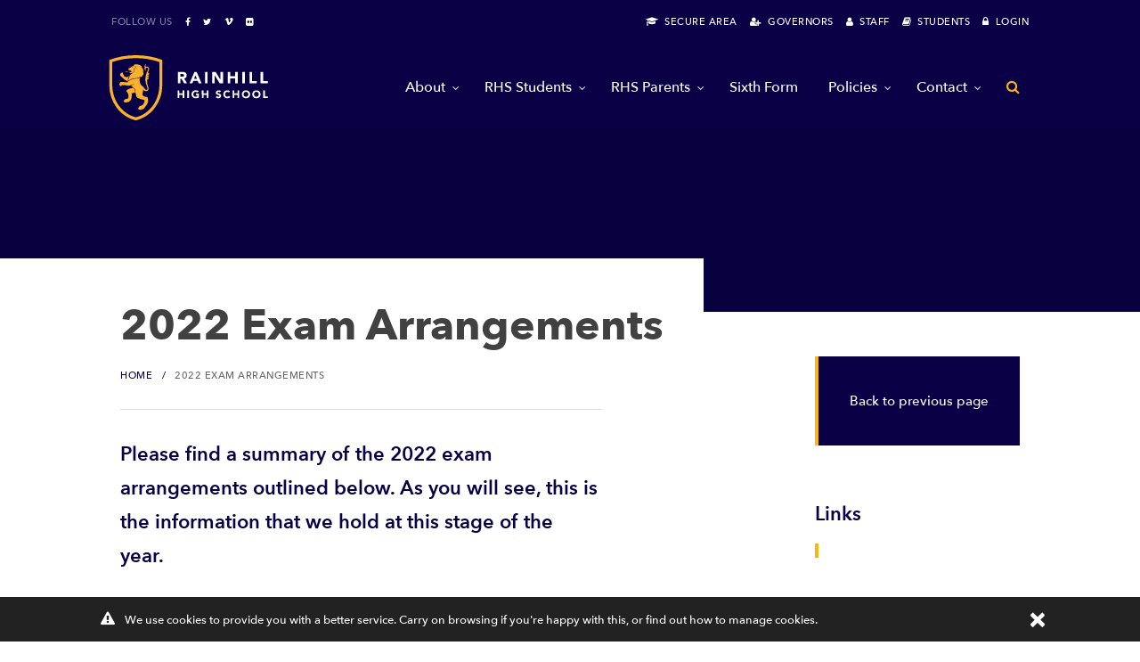

--- FILE ---
content_type: text/html; charset=UTF-8
request_url: https://rainhillhighschool.org.uk/news/2022-exam-arrangements
body_size: 12972
content:
<!DOCTYPE html>
<html lang="en">
	<head>
		<meta charset="utf-8" />
		<meta name="viewport" content="width=device-width, maximum-scale=1, initial-scale=1, user-scalable=0, shrink-to-fit=no" />
		<!--[if IE]><meta http-equiv='X-UA-Compatible' content='IE=edge,chrome=1'><![endif]-->
		<link href="/assets/plugins/bootstrap/css/bootstrap.min.css" rel="stylesheet" type="text/css" />		
		<link href="/assets/css/header-1.css" rel="stylesheet" type="text/css" />
		<link href="/assets/css/essentials.css" rel="stylesheet" type="text/css" />
		<link href="/assets/css/layout.css" rel="stylesheet" type="text/css" />
        <!-- CUSTOM CSS -->
		<link href="/assets/css/slick.css" rel="stylesheet" type="text/css" />
        <link href="/assets/css/slick-theme.css" rel="stylesheet" type="text/css" />
        <link href="/assets/css/hover-min.css" rel="stylesheet" type="text/css" />
		<link href="/assets/css/custom.css" rel="stylesheet" type="text/css" /> 
		<script type='text/javascript' src='https://platform-api.sharethis.com/js/sharethis.js#property=5d7b6b8fab6f1000123c8b49&product=inline-share-buttons' async='async'></script>
        
        <!-- Facebook Pixel Code -->
<script>
!function(f,b,e,v,n,t,s)
{if(f.fbq)return;n=f.fbq=function(){n.callMethod?
n.callMethod.apply(n,arguments):n.queue.push(arguments)};
if(!f._fbq)f._fbq=n;n.push=n;n.loaded=!0;n.version='2.0';
n.queue=[];t=b.createElement(e);t.async=!0;
t.src=v;s=b.getElementsByTagName(e)[0];
s.parentNode.insertBefore(t,s)}(window,document,'script',
'https://connect.facebook.net/en_US/fbevents.js');
fbq('init', '640922786863118'); 
fbq('track', 'PageView');
</script>
<noscript>
<img height="1" width="1" 
src="https://www.facebook.com/tr?id=640922786863118&ev=PageView
&noscript=1"/>
</noscript>
<!-- End Facebook Pixel Code -->

	<title>2022 Exam Arrangements | Rainhill High School</title><meta name="generator" content="SEOmatic">
<meta name="keywords" content="rainhill,high,school,news">
<meta name="description" content="Please find a summary of the 2022 exam arrangements outlined below. As you will see, this is the information that we hold at this stage of the year.">
<meta name="referrer" content="no-referrer-when-downgrade">
<meta name="robots" content="all">
<meta content="rainhillhigh" property="fb:profile_id">
<meta content="en_GB" property="og:locale">
<meta content="Rainhill High School" property="og:site_name">
<meta content="website" property="og:type">
<meta content="https://rainhillhighschool.org.uk/news/2022-exam-arrangements" property="og:url">
<meta content="2022 Exam Arrangements" property="og:title">
<meta content="Please find a summary of the 2022 exam arrangements outlined below. As you will see, this is the information that we hold at this stage of the year." property="og:description">
<meta content="https://rainhillhighschool.org.uk/uploads/_1200x630_crop_center-center_82_none/Exam-Arrangement-Thumbnails.jpg?mtime=1636367427" property="og:image">
<meta content="1200" property="og:image:width">
<meta content="630" property="og:image:height">
<meta content="Please find a summary of the 2022 exam arrangements outlined below. As you will see, this is the information that we hold at this stage of the year." property="og:image:alt">
<meta name="twitter:card" content="summary_large_image">
<meta name="twitter:site" content="@rainhillhigh">
<meta name="twitter:creator" content="@rainhillhigh">
<meta name="twitter:title" content="2022 Exam Arrangements">
<meta name="twitter:description" content="Please find a summary of the 2022 exam arrangements outlined below. As you will see, this is the information that we hold at this stage of the year.">
<meta name="twitter:image" content="https://rainhillhighschool.org.uk/uploads/_800x418_crop_center-center_82_none/Exam-Arrangement-Thumbnails.jpg?mtime=1636367427">
<meta name="twitter:image:width" content="800">
<meta name="twitter:image:height" content="418">
<meta name="twitter:image:alt" content="Please find a summary of the 2022 exam arrangements outlined below. As you will see, this is the information that we hold at this stage of the year.">
<link href="https://rainhillhighschool.org.uk/news/2022-exam-arrangements" rel="canonical">
<link href="https://rainhillhighschool.org.uk" rel="home">
<link type="text/plain" href="https://rainhillhighschool.org.uk/humans.txt" rel="author">
<link href="https://rainhillhighschool.org.uk/cpresources/481ea070/css/fonts.css?v=1768471069" rel="stylesheet"></head>
<body class="smoothscroll enable-animation page">	
	 
	<div class="wrapper position-relative">
        <div class="page-overlay"></div>
        <div id="header" class="navbar-toggleable-md clearfix sticky transparent">
<div class="top-bar h-50 bg-primary clearfix">
        <div class="container">
    <ul class="top-links float-right list-inline m-0">
		 <li class="d-none d-md-inline-block"><a href="/secure-area"><i class="fa fa-graduation-cap"></i>&nbsp;&nbsp;Secure Area</a></li>
       <li class="d-none d-md-inline-block"><a href="https://www.thegvoffice.com"><i class="fa fa fa-user-plus"></i>&nbsp;&nbsp;Governors</a></li>
        <li class="d-none d-md-inline-block"><a href="/staff-portal"><i class="fa fa-user"></i>&nbsp;&nbsp;Staff</a></li>
        <li class="d-none d-md-inline-block"><a href="/student-links"><i class="fa fa-book"></i>&nbsp;&nbsp;Students</a></li> 
        <li class="d-none d-md-inline-block"><a href="/admin"><i class="fa fa-lock"></i>&nbsp;&nbsp;Login</a></li> 
        <!--<li><a href=""><i class="fa fa-search"></i>&nbsp;&nbsp;Search</a></li>-->
     </ul>  
    <ul class="top-links float-left list-inline m-0">
        <li class="half-opacity">Follow Us</li>
         <li><a class="fs-10" href="https://www.facebook.com/rainhillhigh"><i class="fa fa-facebook"></i><span class="d-none fs-16">Facebook</span></a></li>
        <li><a class="fs-10" href="https://twitter.com/rainhillhigh"><i class="fa fa-twitter"></i><span class="d-none fs-16">Twitter</span></a></li>
        <li><a class="fs-10" href="https://vimeo.com/user5366764"><i class="fa fa-vimeo"></i><span class="d-none fs-16">Vimeo</span></a></li>
        <li><a class="fs-10" href="https://www.flickr.com/photos/90691392@N08/"><i class="fa fa-flickr"></i><span class="d-none fs-16">Flickr</span></a></li>

     </ul>
           
        </div>    
    </div>
				<header id="topNav" class="">
					<div class="container">
						<button class="btn btn-mobile" data-toggle="collapse" data-target=".nav-main-collapse">
							<i class="fa fa-bars"></i><span class="d-none">Menu</span>
						</button>
						
						<a class="logo float-left" href="https://rainhillhighschool.org.uk/">
							<img src="/assets/img/rainhill-high-logo.svg" alt="Rainhill High School" />
                            
                            
                            
						</a>
						<div class="navbar-collapse collapse float-right nav-main-collapse submenu-dark" data-switch-default="submenu-dark" data-switch-scroll="">
							<nav class="nav-main">
								<ul id="topMain" class="nav nav-pills">
									
									
									
									<li class="dropdown mega-menu">
										<a class="dropdown-toggle" href="#">
											About
										</a>
										<ul class="dropdown-menu bg-primary dropdown-parents" style="width:80%; left:20%; background: url(/assets/img/zig-zag.jpg)!important; background-position: right!important;background-repeat: no-repeat!important;background-size: cover!important;">
											<li>
												<div class="row">
                                                    <div class="d-none d-xl-block col-xl-3 bg-yellow pt-0 bg-white">
                                                           <img src="/assets/img/rainhill-boys.jpg" class="img-fluid" alt="About Rainhill">
															<h3 class="mb-0 mt-0 menu-heading">Welcome <br>to Rainhill</h2>

															<p class="mt-10 mb-30 pr-30 pl-30 pt-5 fs-14 color-primary">We are delighted to welcome you to our School Website. Rainhill High School is an 11-18 mixed comprehensive with 1770 students, including more than 250 in the Sixth Form.</p>
                                                       <a href="/about/introduction" class="btn btn-transparent mb-30 hvr-shutter-out-horizontal">Headteacher's Welcome&nbsp;&rarr;</a>
                                                         <!--<a class="float-right mb-30 mr-30 w-auto color-primary d-inline-block">More News</a>-->
													</div>
                                                    
                                                    <div class="col-12 col-sm-12 col-md-4 col-lg-4 col-xl-3 pt-10 pb-10">
														<h4 class="text-white pl-45 pt-20 mb-5 color-yellow font-avenir semi-bold">Help & Support</h4>
							                                <ul class="pl-30 pr-20 pb-20 pt-10">
							                                    															                                                                    
							                                    <li>                                                                    <a href="https://rainhillhighschool.org.uk/about/admission-arrangements">Admission Arrangements</a>
                                                                                                                                            
                                                                        </li>
							                                     
                                                                
                                                                                                                                
							                                    <li>                                                                    <a href="https://rainhillhighschool.org.uk/about/curriculum">Curriculum</a>
                                                                                                                                            
                                                                        </li>
							                                     
                                                                
                                                                                                                                
							                                    <li>                                                                    <a href="https://rainhillhighschool.org.uk/about/values-ethos">Ethos &amp; Values</a>
                                                                                                                                            
                                                                        </li>
							                                     
                                                                
                                                                                                                                
							                                    <li>                                                                    <a href="https://rainhillhighschool.org.uk/about/exams-performance-compare">Exams, Performance &amp; Compare</a>
                                                                                                                                            
                                                                        </li>
							                                     
                                                                
                                                                                                                                
							                                    <li>                                                                    			
                                                                                                                                            <a href="/parents/ofsted-report">Ofsted Report</a>
                                                                                                                                             
                                                                        
                                                                                                                                                                                                                
                                                                        </li>
							                                     
                                                                
                                                                                                                                
							                                    <li>                                                                    <a href="https://rainhillhighschool.org.uk/about/open-evening-2025">Open Evening 2025</a>
                                                                                                                                            
                                                                        </li>
							                                     
                                                                
                                                                                                                                
							                                    <li>                                                                    <a href="https://rainhillhighschool.org.uk/about/parent-student-newsletter">Parent &amp; Student Newsletters</a>
                                                                                                                                            
                                                                        </li>
							                                     
                                                                
                                                                                                                                
							                                    <li>                                                                    			
                                                                                                                                                                                                                                                                                        
                                                                        <a href="https://rainhillhighschool.org.uk/uploads/Prospectus-2025.pdf">Prospectus</a>
                                                                         
                                                                        
                                                                                                                                                                                                                
                                                                        </li>
							                                     
                                                                
                                                                                                                                
							                                    <li>                                                                    <a href="https://rainhillhighschool.org.uk/about/liverpool-football-club-academy">Liverpool Football Club Academy</a>
                                                                                                                                            
                                                                        </li>
							                                     
                                                                
                                                                                                                                
							                                    <li>                                                                    			
                                                                                                                                                                                                                                                                                        
                                                                        <a href="https://rainhillhighschool.org.uk/uploads/2025-26/About/12674_Parent-Letter-Getting-the-Most-of-Reading-Plus-at-Home.pdf">Reading Plus</a>
                                                                         
                                                                        
                                                                                                                                                                                                                
                                                                        </li>
							                                     
                                                                
                                                                                                                                
							                                    <li>                                                                    			
                                                                                                                                            <a href="https://rainhill.schoolsynergy.co.uk/widgets/calendar/calendar.aspx?api_key=3FK0A66K4138KA63FK3D13E899EBE0&amp;draft=0&amp;defaultview=Calendar">School Calendar</a>
                                                                                                                                             
                                                                        
                                                                                                                                                                                                                
                                                                        </li>
							                                     
                                                                
                                                                                                                                
							                                    <li>                                                                    <a href="https://rainhillhighschool.org.uk/about/school-financial-benchmarking">School Financial Benchmarking</a>
                                                                                                                                            
                                                                        </li>
							                                     
                                                                
                                                                                                                                
							                                    <li>                                                                    <a href="https://rainhillhighschool.org.uk/about/school-news">School News</a>
                                                                                                                                            
                                                                        </li>
							                                     
                                                                
                                                                                                                                
							                                    <li>                                                                    			
                                                                                                                                                                                                                                                                                        
                                                                        <a href="https://rainhillhighschool.org.uk/uploads/2025-26/About/Staff-list-Sept25-Website.pdf">School Staff List</a>
                                                                         
                                                                        
                                                                                                                                                                                                                
                                                                        </li>
							                                     
                                                                
                                                                                                                                
							                                    <li>                                                                    			
                                                                                                                                            <a href="https://rainhillhighschool.org.uk/parents/special-educational-needs">Special Educational Needs</a>
                                                                                                                                             
                                                                        
                                                                                                                                                                                                                
                                                                        </li>
							                                     
                                                                
                                                                                                                                
							                                    <li>                                                                    			
                                                                                                                                                                                                                                                                                        
                                                                        <a href="https://rainhillhighschool.org.uk/uploads/2023-2024/1.About/Times-of-the-Day.pdf">Times of the Day</a>
                                                                         
                                                                        
                                                                                                                                                                                                                
                                                                        </li>
							                                     
                                                                
                                                                                                                                
							                                    <li>                                                                    <a href="https://rainhillhighschool.org.uk/about/rhs-vacancies">Vacancies</a>
                                                                                                                                            
                                                                        </li>
							                                     
                                                                
                                                                                                                                
							                                    <li>                                                                    <a href="https://rainhillhighschool.org.uk/about/introduction">Welcome from the Principal</a>
                                                                                                                                            
                                                                        </li>
							                                     
                                                                
                                                                                                                                
							                                    <li>                                                                    <a href="https://rainhillhighschool.org.uk/about/year-7-first-impressions">Year 7 First Impressions</a>
                                                                                                                                            
                                                                        </li>
							                                     
                                                                
                                                                                                                                
							                                    <li>                                                                    			
                                                                                                                                                                                                                                                                                        
                                                                        <a href="https://rainhillhighschool.org.uk/uploads/2023-2024/1.About/Options/Options-Booklet-2025-Web-Version.pdf">Year 9 Options 2025</a>
                                                                         
                                                                        
                                                                                                                                                                                                                
                                                                        </li>
							                                     
                                                                
                                                                							                                </ul>
															
													</div>
                                                    <div class="col-12 col-sm-12 col-md-4 col-lg-4 col-xl-3 pt-10 pb-10">
														<h4 class="text-white pl-45 pt-20 mb-5 color-yellow font-avenir semi-bold">Governance</h4>
							                                <ul class="pl-30 pr-20 pb-20 pt-10">
							                                    															                                                                    
							                                    <li>                                                                    <a href="https://rainhillhighschool.org.uk/governing-body">Local Academy Committee</a>
                                                                                                                                            
                                                                        </li>
							                                     
                                                                
                                                                                                                                
							                                    <li>                                                                    <a href="https://rainhillhighschool.org.uk/multi-academy-trust">Multi Academy Trust</a>
                                                                                                                                            
                                                                        </li>
							                                     
                                                                
                                                                                                                                
							                                    <li>                                                                    <a href="https://rainhillhighschool.org.uk/policies-and-procedures">Policies and Procedures</a>
                                                                                                                                            
                                                                        </li>
							                                     
                                                                
                                                                                                                                
							                                    <li>                                                                    			
                                                                                                                                            <a href="/about/pupil-premium">Pupil Premium</a>
                                                                                                                                             
                                                                        
                                                                                                                                                                                                                
                                                                        </li>
							                                     
                                                                
                                                                							                                </ul>
															
													</div>
													
													<div class="col-12 col-sm-12 col-md-4 col-lg-4 col-xl-3 pt-10 pb-10">
														<h4 class="text-white pl-45 pt-20 mb-5 color-yellow font-avenir semi-bold">Partners</h4>
							                                <ul class="pl-30 pr-20 pb-20 pt-10">
							                                    															                                                                    
							                                    <li>                                                                    			
                                                                                                                                            <a href="/about/liverpool-football-club-academy">LFC</a>
                                                                                                                                             
                                                                        
                                                                                                                                                                                                                
                                                                        </li>
							                                     
                                                                
                                                                                                                                
							                                    <li>                                                                    <a href="https://rainhillhighschool.org.uk/lipa">LIPA 4-19</a>
                                                                                                                                            
                                                                        </li>
							                                     
                                                                
                                                                							                                </ul>
															
													</div>
												</div>
												
											</li>
										</ul>
										
									</li>
									
									
									
									
									
									
									
									
									
									
									
									
									
                                    <li class="dropdown mega-menu">
										<a class="dropdown-toggle" href="#">
											RHS Students
										</a>
										<ul class="dropdown-menu bg-primary dropdown-students" style="width:80%; left:20%; background: url(/assets/img/zig-zag.jpg)!important; background-position: right!important;background-repeat: no-repeat!important;background-size: cover!important;">
											<li>
												<div class="row">
   
                                                                                                                                                                 
                                                    <div class="d-none d-xl-block col-xl-6 bg-yellow pt-0 bg-white">
                                                                                                                                                                           <img src="https://rainhillhighschool.org.uk/uploads/_navThumbnail/rh6-dealine-jan-26.jpg" class="img-fluid" alt="CONFIDENCE. OPPORTUNITY. SUCCESS.">
                                                        															<h3 class="mb-0 mt-0 menu-heading">News and Events</h3>
                                                            <h4 class="font-avenir semi-bold" style="padding-left: 30px;margin-bottom: 5px;margin-top: 26px;font-size: 20px;">CONFIDENCE. OPPORTUNITY. SUCCESS.</h4>
                                                        
															<div class="d-block mt-10 mb-30 pr-30 pl-30 pt-5 fs-14 color-primary">
                                                                                                                      Choosing where to continue your education after GCSEs is one of the most exciting decisions you’ll make — and Rainhill Sixth Form is here to help you make it...
                                                        
                                                        </div><Br/>
                                                        <a href="https://rainhillhighschool.org.uk/news/confidence-opportunity-success" class="btn btn-transparent mb-30 hvr-shutter-out-horizontal">Read Article&nbsp;&rarr;</a>
                                                         <!--<a class="float-right mb-30 mr-30 w-auto color-primary d-inline-block">More News</a>-->
													</div>
                                                    
                                                                                                        <div class="col-12 col-sm-12 col-md-6 col-lg-6 col-xl-3 pt-10 pb-10">
														<h4 class="text-white pl-45 pt-20 mb-5 color-yellow font-avenir semi-bold">Information</h4>
							                                <ul class="pl-30 pr-20 pb-20 pt-10">
							                                    															                                                                    
							                                    <li>
                                                                    
                                                            <a href="https://rainhillhighschool.org.uk/students/attendance-at-rainhill-high-school">Attendance</a>
                                                                                                                                    
                                                               
                                                                </li>
							                                     
                                                                
                                                                                                                                
							                                    <li>
                                                                    
                                                            <a href="https://rainhillhighschool.org.uk/students/learning-ladders">Careers linked to Subjects</a>
                                                                                                                                    
                                                               
                                                                </li>
							                                     
                                                                
                                                                                                                                
							                                    <li>
                                                                                                                                			
                                                                                                                                                                                                                                                                                        
                                                                        <a href="https://rainhillhighschool.org.uk/uploads/2025-26/Students/Extra-Curricular-Timetable-2025.pdf">Enrichment Timetable</a>
                                                                         
                                                                        
                                                                                                                                                                                                        
                                                               
                                                                </li>
							                                     
                                                                
                                                                                                                                
							                                    <li>
                                                                    
                                                            <a href="https://rainhillhighschool.org.uk/students/exam-documents">Exam Documents</a>
                                                                                                                                    
                                                               
                                                                </li>
							                                     
                                                                
                                                                                                                                
							                                    <li>
                                                                                                                                			
                                                                                                                                                                                                                                                                                        
                                                                        <a href="https://rainhillhighschool.org.uk/uploads/2025-26/Students/Rainhill-Information-Booklet-2025-26.pdf">Getting Organised</a>
                                                                         
                                                                        
                                                                                                                                                                                                        
                                                               
                                                                </li>
							                                     
                                                                
                                                                                                                                
							                                    <li>
                                                                    
                                                            <a href="https://rainhillhighschool.org.uk/students/homework-timetable">Homework Timetable</a>
                                                                                                                                    
                                                               
                                                                </li>
							                                     
                                                                
                                                                                                                                
							                                    <li>
                                                                                                                                			
                                                                                                                                            <a href="https://rainhillhighschool.org.uk/about/options">Options 2025</a>
                                                                                                                                             
                                                                        
                                                                                                                                                                                                        
                                                               
                                                                </li>
							                                     
                                                                
                                                                                                                                
							                                    <li>
                                                                    
                                                            <a href="https://rainhillhighschool.org.uk/students/reading-lists">Reading Lists</a>
                                                                                                                                    
                                                               
                                                                </li>
							                                     
                                                                
                                                                                                                                
							                                    <li>
                                                                    
                                                            <a href="https://rainhillhighschool.org.uk/students/rewards-sanctions">Rewards &amp; Sanctions</a>
                                                                                                                                    
                                                               
                                                                </li>
							                                     
                                                                
                                                                                                                                
							                                    <li>
                                                                                                                                			
                                                                                                                                            <a href="https://library2.libresoft.co.uk/3424104-rpfpx7dt5f6sfr9qy186-rhs/">School E-Library</a>
                                                                                                                                             
                                                                        
                                                                                                                                                                                                        
                                                               
                                                                </li>
							                                     
                                                                
                                                                                                                                
                                                                
							                                </ul>
															
													</div>
                                                    <div class="col-12 col-sm-12 col-md-6 col-lg-6 col-xl-3 pt-10 pb-10">
                                                      <!--  <h4 class="text-white pl-45 pt-20 mb-5 color-yellow font-avenir semi-bold">Sixth Form</h4>
							                                <ul class="pl-30 pr-20 pb-20 pt-10">
							                                    															    							                                </ul>-->
														<h4 class="text-white pl-45 pt-15 mb-5 color-yellow font-avenir semi-bold">Support</h4>
							                                <ul class="pl-30 pr-20 pb-20 pt-10">
							                                     															                                                                    
							                                    <li >
                                                                        
                                                            <a href="https://rainhillhighschool.org.uk/students/mental-health-and-wellbeing">Mental Health and Wellbeing</a>
                                                                                                                                                                                                    </li>
							                                     
                                                                
                                                                                                                                
							                                    <li >
                                                                        
                                                            <a href="https://rainhillhighschool.org.uk/students/help-with-problems">Help with Problems</a>
                                                                                                                                                                                                    </li>
							                                     
                                                                
                                                                                                                                
							                                    <li >
                                                                                                                                        			
                                                                                                                                            <a href="http://www.outlook.com/rainhillhigh.org.uk">Office 365</a>
                                                                                                                                             
                                                                        
                                                                                                                                                                                                                                                                            </li>
							                                     
                                                                
                                                                                                                                
							                                    <li >
                                                                        
                                                            <a href="https://rainhillhighschool.org.uk/students/online-safety">Online Safety</a>
                                                                                                                                                                                                    </li>
							                                     
                                                                
                                                                                                                                
							                                    <li >
                                                                        
                                                            <a href="https://rainhillhighschool.org.uk/students/revision-guidance">Revision Support</a>
                                                                                                                                                                                                    </li>
							                                     
                                                                
                                                                                                                                
							                                    <li >
                                                                                                                                        			
                                                                                                                                                                                                                                                                                        
                                                                        <a href="https://rainhillhighschool.org.uk/uploads/Parents-Portal-Info.pdf">School Synergy Guidance</a>
                                                                         
                                                                        
                                                                                                                                                                                                                                                                            </li>
							                                     
                                                                
                                                                							                                </ul>
															
													</div>
													
													
												</div>
												
											</li>
										</ul>
										
									</li>
                                    <li class="dropdown mega-menu">
										<a class="dropdown-toggle" href="#">
											RHS Parents
										</a>
										<ul class="dropdown-menu bg-primary dropdown-parents" style="width:80%; left:20%; background: url(/assets/img/zig-zag.jpg)!important; background-position: right!important;background-repeat: no-repeat!important;background-size: cover!important;">
											<li>
												<div class="row">
                                                    <div class="d-none d-xl-block col-xl-3 bg-yellow pt-0 bg-white">
                                                            <img src="/assets/img/rainhill-students.jpg" class="img-fluid" alt="Parent Pledge">
															<h3 class="mb-0 mt-0 menu-heading">Parent Pledge</h3>

															<p class="mt-10 mb-30 pr-30 pl-30 pt-5 fs-14 color-primary">Here you will find answers to most common questions, help and support and general information. We listen to parents, we want your opinion, we never turn a parent away.</p>
                                                        <a class="btn btn-transparent mb-30 hvr-shutter-out-horizontal">Read Parent Publications&nbsp;&rarr;</a>
                                                         <!--<a class="float-right mb-30 mr-30 w-auto color-primary d-inline-block">More News</a>-->
													</div>
                                                    
                                                    <div class="col-12 col-sm-12 col-md-4 col-lg-4 col-xl-3 pt-10 pb-10">
														<h4 class="text-white pl-45 pt-20 mb-5 color-yellow font-avenir semi-bold">Help & Support</h4>
							                                <ul class="pl-30 pr-20 pb-20 pt-10">
							                                    															                                                                    
							                                    <li >
                                                                                                                                    			
                                                                                                                                                                                                                                                                                        
                                                                        <a href="https://rainhillhighschool.org.uk/uploads/2025-26/Parents/Pastoral-Structure-2025-26-1.pdf">Anti-Bullying</a>
                                                                         
                                                                        
                                                                                                                                                                                                            
                                                                                                                                </li>
							                                     
                                                                
                                                                                                                                
							                                    <li class="has-childrens parent">
                                                                                                                                    			
                                                                                                                                            <a href="https://rainhillhighschool.org.uk/parents/careers">Careers Information, Advice and Guidance (CEIAG)</a>
                                                                                                                                             
                                                                        
                                                                                                                                                                                                            
                                                                                                                                    <ul class="sub-menus" style="display: none;">
							  	                                                                                                                <li>
                                                                                                                                                			
                                                                                                                                            <a href="https://rainhillhighschool.org.uk/parents/careers">Designated CEIAG Lead</a>
                                                                                                                                             
                                                                        
                                                                                                                                                                                                                </li>
                                                                                                                                                <li>
                                                                                                                                                			
                                                                                                                                            <a href="https://rainhillhighschool.org.uk/parents/careers">Gatsby Benchmarks</a>
                                                                                                                                             
                                                                        
                                                                                                                                                                                                                </li>
                                                                                                                                                <li>
                                                                                                                                                			
                                                                                                                                            <a href="https://rainhillhighschool.org.uk/parents/careers">Employer ad FE/HE education providers</a>
                                                                                                                                             
                                                                        
                                                                                                                                                                                                                </li>
                                                                                                                                                <li>
                                                                                                                                                			
                                                                                                                                            <a href="https://rainhillhighschool.org.uk/parents/careers">Students</a>
                                                                                                                                             
                                                                        
                                                                                                                                                                                                                </li>
                                                                                                                                                <li>
                                                                                                                                                			
                                                                                                                                            <a href="https://rainhillhighschool.org.uk/parents/careers">Parents</a>
                                                                                                                                             
                                                                        
                                                                                                                                                                                                                </li>
                                                                                                                                                <li>
                                                                                                                                                			
                                                                                                                                            <a href="https://rainhillhighschool.org.uk/parents/careers">Careers Connect</a>
                                                                                                                                             
                                                                        
                                                                                                                                                                                                                </li>
                                                                                                                                                <li>
                                                                                                                                                			
                                                                                                                                            <a href="https://rainhillhighschool.org.uk/parents/careers">Destinations</a>
                                                                                                                                             
                                                                        
                                                                                                                                                                                                                </li>
                                                                        								                                        </ul>
                                                                                                                                </li>
							                                     
                                                                
                                                                                                                                
							                                    <li >
                                                                        
                                                                    
                                                            <a href="https://rainhillhighschool.org.uk/parents/internet-safety">Internet Safety</a>
                                                                                                                                    
                                                                                                                                </li>
							                                     
                                                                
                                                                                                                                
							                                    <li >
                                                                                                                                    			
                                                                                                                                                                                                                                                                                        
                                                                        <a href="https://rainhillhighschool.org.uk/uploads/2025-26/Parents/Pastoral-Structure-2025-26-1.pdf">Pastoral Structure</a>
                                                                         
                                                                        
                                                                                                                                                                                                            
                                                                                                                                </li>
							                                     
                                                                
                                                                                                                                
							                                    <li >
                                                                        
                                                                    
                                                            <a href="https://rainhillhighschool.org.uk/parents/safeguarding-child-protection">Safeguarding &amp; Child Protection</a>
                                                                                                                                    
                                                                                                                                </li>
							                                     
                                                                
                                                                                                                                
							                                    <li >
                                                                        
                                                                    
                                                            <a href="https://rainhillhighschool.org.uk/parents/safer-children-drugs">Safer Children - Drugs</a>
                                                                                                                                    
                                                                                                                                </li>
							                                     
                                                                
                                                                                                                                
							                                    <li >
                                                                        
                                                                    
                                                            <a href="https://rainhillhighschool.org.uk/parents/safer-children-exploitation">Safer Children - Exploitation</a>
                                                                                                                                    
                                                                                                                                </li>
							                                     
                                                                
                                                                                                                                
							                                    <li >
                                                                        
                                                                    
                                                            <a href="https://rainhillhighschool.org.uk/parents/safer-children-internet">Safer Children - Internet</a>
                                                                                                                                    
                                                                                                                                </li>
							                                     
                                                                
                                                                                                                                
							                                    <li >
                                                                        
                                                                    
                                                            <a href="https://rainhillhighschool.org.uk/parents/safer-children-radicalisation">Safer Children - Radicalisation</a>
                                                                                                                                    
                                                                                                                                </li>
							                                     
                                                                
                                                                                                                                
							                                    <li >
                                                                        
                                                                    
                                                            <a href="https://rainhillhighschool.org.uk/parents/special-educational-needs">Special Educational Needs</a>
                                                                                                                                    
                                                                                                                                </li>
							                                     
                                                                
                                                                							                                </ul>
															
													</div>
                                                    <div class="col-12 col-sm-12 col-md-4 col-lg-4 col-xl-3 pt-10 pb-10">
														<h4 class="text-white pl-45 pt-20 mb-5 color-yellow font-avenir semi-bold">Information</h4>
							                                <ul class="pl-30 pr-20 pb-20 pt-10">
							                                    															                                                                    
							                                    <li >
                                                                                                                                        			
                                                                                                                                            <a href="https://www.rainhillhighschool.org.uk/students/attendance-at-rainhill-high-school">Attendance at Rainhill</a>
                                                                                                                                             
                                                                        
                                                                                                                                                                                                                                                                        </li>
							                                     
                                                                
                                                                                                                                
							                                    <li >
                                                                                                                                        			
                                                                                                                                                                                                                                                                                        
                                                                        <a href="https://rainhillhighschool.org.uk/uploads/Optimised-2022-2023/1.About-Section/Bus-Timetable/Bus-Timetable-Update.pdf">Bus Timetable</a>
                                                                         
                                                                        
                                                                                                                                                                                                                                                                        </li>
							                                     
                                                                
                                                                                                                                
							                                    <li >
                                                                                                                                        			
                                                                                                                                            <a href="https://rainhillhighschool.org.uk/complaints-procedure-2">Complaints Procedure</a>
                                                                                                                                             
                                                                        
                                                                                                                                                                                                                                                                        </li>
							                                     
                                                                
                                                                                                                                
							                                    <li >
                                                                                                                                        			
                                                                                                                                                                                                                                                                                        
                                                                        <a href="https://rainhillhighschool.org.uk/uploads/2025-26/Parents/Rainhill-Information-Booklet-2025-26-Final-1.pdf">Information Booklet 25-26</a>
                                                                         
                                                                        
                                                                                                                                                                                                                                                                        </li>
							                                     
                                                                
                                                                                                                                
							                                    <li >
                                                                        
                                                            <a href="https://rainhillhighschool.org.uk/parents/house-system">House System</a>
                                                                                                                                                                                                    </li>
							                                     
                                                                
                                                                                                                                
							                                    <li >
                                                                                                                                        			
                                                                                                                                            <a href="https://www.rainhillhighschool.org.uk/about/pupil-premium">Pupil Premium</a>
                                                                                                                                             
                                                                        
                                                                                                                                                                                                                                                                        </li>
							                                     
                                                                
                                                                							                                </ul>
															
													</div>
													
													<div class="col-12 col-sm-12 col-md-4 col-lg-4 col-xl-3 pt-10 pb-10">
														<h4 class="text-white pl-45 pt-20 mb-5 color-yellow font-avenir semi-bold">More Information</h4>
							                                <ul class="pl-30 pr-20 pb-20 pt-10">
							                                   															                                                                    
							                                    <li >
                                                                
                                                                    <a href="https://rainhillhighschool.org.uk/parents/ofsted-report">Ofsted Report</a>
                                                                                                                                                                                                    </li>
							                                     
                                                                
                                                                                                                                
							                                    <li >
                                                                
                                                                    <a href="https://rainhillhighschool.org.uk/parents/parent-view">Parent View</a>
                                                                                                                                                                                                    </li>
							                                     
                                                                
                                                                                                                                
							                                    <li >
                                                                                                                                			
                                                                                                                                            <a href="https://www.parentpay.com/">Parent Pay</a>
                                                                                                                                             
                                                                        
                                                                                                                                                                                                                                                                        </li>
							                                     
                                                                
                                                                                                                                
							                                    <li >
                                                                
                                                                    <a href="https://rainhillhighschool.org.uk/parents/term-dates">Term Dates</a>
                                                                                                                                                                                                    </li>
							                                     
                                                                
                                                                                                                                
							                                    <li >
                                                                
                                                                    <a href="https://rainhillhighschool.org.uk/parents/school-uniform">Uniform Guidance</a>
                                                                                                                                                                                                    </li>
							                                     
                                                                
                                                                							                                </ul>
															
													</div>
												</div>
												
											</li>
										</ul>
										
									</li>
									 
									
                                    
                                    
                                    
                                   <!-- <li class="dropdown mega-menu">
										<a class="dropdown-toggle" href="#">
											Facility Hire
										</a>
										<ul class="dropdown-menu bg-primary dropdown-about" style="width:60%; left:40%; background: url(/assets/img/zig-zag.jpg)!important; background-position: right!important;background-repeat: no-repeat!important;background-size: cover!important;">
											<li>
												<div class="row">
													<div class="d-none d-xl-block col-xl-7 bg-yellow pt-0 bg-white">
                                                            <img src="/assets/img/facilities.jpg" class="img-fluid" alt="About Rainhill">
															<h3 class="mb-0 mt-0 menu-heading">Facilities</h3>
															<p class="mt-10 mb-30 pr-30 pl-30 pt-5 fs-14 color-primary">We have some great facilities and are always happy to hire them to our local community groups</p>
                                                          
													</div>
													<div class="col-12 col-sm-5 col-md-5 col-lg-12 col-xl-5 pt-10 pb-10">
														
							                             
							                                <ul class="pl-30 pr-20 pb-20 pt-10">
                                                                															                                                                    
							                                    <li>                                                                    			
                                                                                                                                            <a href="https://schoolhire.co.uk/prescot/rainhillhigh">School Facility Hire</a>
                                                                                                                                             
                                                                        
                                                                                                                                                                                                                
                                                                        </li>
							                                     
                                                                
                                                                                                                                
							                                </ul>
												
															
													</div>
												</div>
												
											</li>
										</ul>
										
									</li>-->
									
									
								
									
									
									
									
									
									
									
                                    <li>
										<a class="" href="https://rainhillsixth.org.uk/" target="_blank">
											Sixth Form
										</a>
									</li>
									 <li class="dropdown mega-menu">
										<a class="dropdown-toggle" href="#">
											Policies
										</a>
										<ul class="dropdown-menu bg-primary dropdown-about" style="width:20%; left:75%; background: url(/assets/img/zig-zag.jpg)!important; background-position: right!important;background-repeat: no-repeat!important;background-size: cover!important;">
											<li>
												<div class="row">
													
													<div class="col-12 col-sm-5 col-md-5 col-lg-12 col-xl-12 pt-10 pb-10">
														
							                               <!-- <h4 class="text-white pl-45 pt-20  mb-5 color-yellow font-avenir semi-bold">More</h4>-->
							                                <ul class="pl-30 pr-20 pb-20 pt-10">
                                                              
                                                                
							                                    <li>
                                                                    <a href="https://thegvoffice.com/public/sls-rainhillhighschool/0">Trust Policies</a></li>
                                                                   <li>  <a href="https://thegvoffice.com/public/sls-rainhillhighschool/f630abb7-d911-4211-a321-fd240878ff9d">School Policies</a>
                                                                        
                                                                        </li>
							                                     
                                                                
                                                            
                                                                
							                                </ul>
															
													</div>
												</div>
												
											</li>
										</ul>
										
									</li>
                                    <li class="dropdown mega-menu">
										<a class="dropdown-toggle" href="#">
											Contact
										</a>
										<ul class="dropdown-menu bg-primary dropdown-about" style="width:60%; left:40%; background: url(/assets/img/zig-zag.jpg)!important; background-position: right!important;background-repeat: no-repeat!important;background-size: cover!important;">
											<li>
												<div class="row">
													<div class="d-none d-xl-block col-xl-7 bg-yellow pt-0 bg-white">
                                                            <img src="https://rainhillhigh.org.uk/uploads/Banners/CCS_Liverpool_044.jpg" class="img-fluid" alt="About Rainhill">
															<h3 class="mb-0 mt-0 menu-heading">Contact Rainhill</h3>
															<p class="mt-10 mb-30 pr-30 pl-30 pt-5 fs-14 color-primary">The best way to contact the school is via Synergy.</p>
                                                            <a href="/contact" class="btn btn-transparent mb-30 hvr-shutter-out-horizontal">Get in touch&nbsp;&rarr;</a>
													</div>
													<div class="col-12 col-sm-5 col-md-5 col-lg-12 col-xl-5 pt-10 pb-10">
														
							                                <h4 class="text-white pl-45 pt-20  mb-5 color-yellow font-avenir semi-bold">More</h4>
							                                <ul class="pl-30 pr-20 pb-20 pt-10">
                                                                															                                                                    
							                                    <li>                                                                    <a href="https://rainhillhighschool.org.uk/good-news">Good News</a>
                                                                                                                                            
                                                                        </li>
							                                     
                                                                
                                                                                                                                
							                                    <li>                                                                    			
                                                                                                                                            <a href="/contact">Send us a message</a>
                                                                                                                                             
                                                                        
                                                                                                                                                                                                                
                                                                        </li>
							                                     
                                                                
                                                                                                                                
							                                    <li>                                                                    <a href="https://rainhillhighschool.org.uk/technical-support">Technical Support</a>
                                                                                                                                            
                                                                        </li>
							                                     
                                                                
                                                                                                                                
							                                    <li>                                                                    			
                                                                                                                                                                                                                                                                                        
                                                                        <a href="https://rainhillhighschool.org.uk/uploads/Optimised-2022-2023/Official-School-Downloads/Directions.pdf">Directions to Rainhill</a>
                                                                         
                                                                        
                                                                                                                                                                                                                
                                                                        </li>
							                                     
                                                                
                                                                                                                                
							                                </ul>
															
													</div>
												</div>
												
											</li>
										</ul>
										
									</li>
                                    
                                    
<li class="search fullscreen dark"><a href="javascript:;" class="color-yellow"><i class="fa fa-search"></i><span class="d-none">Site Search</span></a>

<div class="search-box">
									<a id="closeSearch" href="#"><i class="fa fa-close"></i><span class="d-none">Close Search</span></a>

									<form class="search-form" action="/search-results">
										<div class="input-group">
											<label for="search-query" class="d-none">Search</label><input type="search" id="search-query" placeholder="Search" name="q" class="form-control" />
											<span class="input-group-btn">
												<button class="btn btn-primary bg-yellow" type="submit"><i class="fa fa-search color-blue"></i>&nbsp;<span class="d-none">Search</span></button>
											</span>
										</div>
									</form>
    
   
    <p class="fs-16 color-yellow mt-30"><b>Search Suggestions</b></p>
    <p class="text-white fs-16">#revision #location #exams #parents #news #half-term<br/>#sixth-form #careers #induction #newsletters #staff</p>
								</div> 


</li>
                                </ul>
							</nav>
						</div>

					</div>
				</header>
			</div>



	
            	
	<section id="slider" class="h-350 mt-0 bg-primary" data-background-delay="6500" data-background-fade="1000" 
             >
	<div class="overlay dark-1"><!-- dark overlay [1 to 9 opacity] --></div>
	</section>		
	<section class="pt-30 pb-0 zig-zag-hori" style="border-bottom: none;">		
	<div class="container pt-0 pl-30 pr-30 pb-50 position-relative" style="z-index:10; position:relative; margin-top:-30px;">
		<div class="row">
			<div class="col-md-9" style="margin-top:-90px; padding-right:50px;">
				
            <div class="d-block pt-20 pb-30 pr-60 pl-0"> 
				<div class="sharethis-inline-share-buttons sharetop"></div>  
            <h1 class="position-relative mb-10 pt-40 page-title" style="z-index:10; background:#fff;">2022 Exam Arrangements</h1> 
                    <ul class="breadcrumbs list-inline mb-0">
        <li class="pr-5 pl-0 m-0"><a href="https://rainhillhighschool.org.uk/">Home</a></li><li class="pr-5 pl-5 m-0">2022 Exam Arrangements</li>
    </ul>  
				
            <div class="row">
            <div class="col-lg-10"> 
                <div class="divider mt-25 mb-25"></div>    
			                <p class="lead">Please find a summary of the 2022 exam arrangements outlined below. As you will see, this is the information that we hold at this stage of the year.</p>
						
			<!--PAGE CONTENT-->	
            						
                		  	<div class="page-text">
                                <p>Dear parent,</p>
<p>Please find a summary of the 2022 exam arrangements outlined below. As you will see, this is the information that we hold at this stage of the year. Should it change we will be in touch at the earliest opportunity. As LP1 for both Y11 and Y13 approach, it is very important that all students spend time on exam preparation through revision, intervention sessions and homework.</p>
<p>The following information is from the DfE's proposed changes to the assessment of GCSEs, AS and A-levels in 2022, unless otherwise stated.</p>
<p>Subjects will include advanced information or optional content The following <strong>GCSE </strong>subjects will have optional topics or content:<br /><br /></p>

<ul><li>English literature</li><li>History</li><li>Geography</li></ul><p>The optional content will not be assessed by exam boards. For all other <strong>GCSE, AS </strong>and <strong>A-level </strong>subjects, exam boards will provide advance information about the focus of the content covered in the exams. This will be provided by <strong>7 February 2022 </strong>at the latest. Information may be provided earlier at the DfE’s discretion.<br /></p>
<p><strong>Formulae and equation sheets will be provided<br /></strong>Pupils taking the following <strong>GCSE </strong>subjects will be given sheets with all the necessary formulae and equations as part of the exam:<br /><br /></p>

<ul><li>Mathematics (formulae)</li><li>Physics (equations)</li><li>Combined science (equations)</li></ul><p><strong>There’s a reduced need for practical work in science s</strong><strong>ubjects<br /></strong>Hands-on practical activities are still allowed and encouraged, but this requirement <strong>can </strong>be covered by demonstration if necessary for the following subjects:</p>






<p><strong>Qualification</strong></p>




<p><strong>Subject</strong></p>








<p>GCSE</p>




<ul><li>Biology</li><li>Chemistry</li><li>Physics</li><li>Combined science</li><li>Geology</li><li>Astronomy</li></ul><p>AS-level</p>




<ul><li>Biology</li><li>Chemistry</li><li>Physics</li><li>Geology</li><li>Environmental science</li></ul><p>A-level</p>




<p>• Environmental science</p>




<p>The Common Practical Assessment Criteria (CPAC) across the minimum number of practical activities required for A-level biology, chemistry, physics and geology (rather than students being required to complete at least 12 practical activities as required by the DfE subject content). Exam boards can monitor the CPAC remotely.</p>
<p>The student’s portfolio alone will determine their grade for <strong>GCSE</strong>, <strong>AS </strong>and <strong>A-level</strong>.</p>
<p><strong>Grade boundaries will take the pandemic into account</strong></p>
<p>For summer 2022 exams, grade boundaries will be “based on a profile that reflects a midpoint between 2021 and pre-pandemic grading”.</p>
<p>Teachers will continue to use the 2019 standards when predicting grades for UCAS. This is explained in Ofqual’s approach to grading exam and assessments.</p>






<p><strong>Contingency arrangements</strong></p>
<p>Contingency arrangements for summer 2022 are currently under consultation – we will update parents as this information becomes available.</p>
<p><strong>Teacher assessed grades (TAGs) shouldn’t be needed this year</strong></p>
<p>During the pandemic, some VTQs were assessed based on teacher assessed grades (TAGs). Exams and assessments are expected to take place for <strong>all </strong>qualifications in 2021/22, and TAGs won’t be accepted as an alternate means of assessment. This is explained in guidance on the arrangements for the assessment and awarding of VTQs: 2021 to 2022.</p>






















<table><tbody><tr><td><p><strong>Advanced notice of exam content</strong></p>
<p>Examination bodies for some VTQs (e.g. linear qualifications with exams at the end of the year) will publish advance information about the focus of the exam content. This means teachers can focus the rest of their teaching time to ensure the exam content is covered.</p>
<p>Advance information will be published no later than <strong>28 February 2022</strong>, but may be earlier (see contingencies link). This is explained on page 6 of the DfE’s guidance on contingencies for 2021/22.</p></td></tr><tr><td><p><strong>Changes to examination or assessment format</strong></p>
<p>Depending on the qualification, the exam board may make changes to the usual means of assessment. This is in response to the missed learning caused by the pandemic.</p>
<p>These changes will depend on individual qualifications and exam boards, but may include:</p></td></tr></tbody></table><ul><li>Fewer internal assessments, while ensuring all content is taught</li><li>Fewer hours of work experience or work placements</li><li>Longer and more assessment windows</li><li>Social distancing adaptations (e.g. professional discussion instead of practical activities)</li><li>Greater flexibility in invigilation rules (e.g. letting subject teachers invigilate their own subject).</li></ul><p>This is explained on page 4 of the DfE’s guidance on contingencies for 2021/22, linked above.</p>
<p><strong>Contingency arrangements</strong></p>
<p>The ongoing COVID-19 pandemic may affect the ability to hold exams in summer 2022.</p>
<p>Depending on how the pandemic affects education during the 2021/22 academic year, the DfE <strong>may </strong>decide to do any of the following:</p>








<ul><li>Bring forward the date by which exam boards provide advance information (see above)</li><li>Cancel exams and use TAGs instead for:</li></ul><p>o Qualifications that are most similar to GCSEs, AS and A-levels o Y11 Pearson BTEC Enterprise<br />o Y11 Pearson BTEC Dance<br />o Y11 Pearson BTEC Media Studies<br />o Y11 WJEC Level 2 Construction<br />o Y11 OCR Cambridge National PE<br />o Y11 OCR Cambridge National ICT<br />o Y13 Pearson BTEC Applied Science<br />o Y13 Pearson BTEC Business<br />o Y13 Pearson BTEC Dance<br />o Y13 Pearson BTEC Fashion<br />o Y13 Pearson BTEC Health and Social Care o Y13 Pearson BTEC Media<br />o Y13 WJEC Level 3 Criminology<br />o Y13 OCR Cambridge Technical ICT<br />o Y13 OCR Cambridge Technical PE</p>













<p>• Delay exams and assessments (where TAGs wouldn’t be appropriate)</p>
                </div>    
		 					
									
			        	
							
		 			
            		    

		  						

		
		
		                        
                <!--PAGE CONTENT-->	
                
            </div>    
            </div>     
                </div>
	</div>	
	<div class="col-md-3 sidenav mt-50">
        	
        
        
        
                          
<ul id="nav" class="pt-30 pb-30 pl-20 pr-20 bg-primary rellax" data-rellax-speed="2" >

 <li class="text-handwritten text-uppercase"><a href="javascript:history.go(-1)">Back to previous page</a> </li>
	
</ul>
                    
                
     
        <br/>
    <h4 data-scroll>Links</h4>
    <ul class="no-bg" data-scroll>
                <li><a class="color-primary" href=""></a></li>
            </ul>

       

        
	</div>
	</div>
	</div>
</section>

</main>
        <section class="pt-80 pb-80 overflow-hidden bg-yellow zig-zag-hori-top" data-scroll>
    <div class="zig-zag-vert-heavy"></div>
    <div class="container">
        <div class="row">
            <div class="col-md-7  yello">
<h4>Social Networks</h4>
<div class="row">
				<ul class="col-md-6 exlinks">
				<li class="fb"><a href="https://www.facebook.com/rainhillhigh" target="new">Rainhill High School<br>
 <span>Find us on Facebook</span></a></li>
									<li class="xicon"><a href="https://x.com/rainhillhigh" target="new">Rainhigh High School<br>
 <span>Find us on X</span></a></li>
		
					</ul>
				<ul class="col-md-6 exlinks">
		<li class="fb"><a href="https://www.facebook.com/RainhillSixthForm" target="new">Rainhill Sixth Form<br>
 <span>Find us on Facebook</span></a></li>
				<li class="xicon"><a href="https://x.com/rainhillsixth" target="new">Rainhill Sixth Form<br>
 <span>Find us on X</span></a></li>
				</ul>
				</div>

           
        </div>
      
			    </div>
        </div>
    </div>
</section>
<footer id="footer" class="footer-light bg-primary mb-0">
	<div class="container">

		<div class="row justify-content-md-center">
			
			<div class="col-md-6 col-lg-3">

				<!-- Links -->
				<h4 class="fw-700 color-yellow">Contact</h4>
				<ul class="footer-links list-unstyled">
					<li><strong>Rainhill High School</strong></li>
					<li>Warrington Road, Prescot</li>
					<li>Merseyside L356NY</li>
					<li>T: +44 (0)1744677205</li>
                  	<li>E: contact@rainhillhighschool.org.uk</li>
					<li><a href="/contact"><i class="fa fa-paper-plane color-yellow"></i>Send us a message</a></li>
                    <li><a href="https://www.google.com/maps/dir//Rainhill+High+School,+Warrington+Rd,+Rainhill,+Prescot+L35+6NY,+UK/@53.4105673,-2.7566577,17z/data=!4m16!1m6!3m5!1s0x0:0xae926234bbe4d379!2sRainhill+High+School!8m2!3d53.4105673!4d-2.754469!4m8!1m0!1m5!1m1!1s0x487b1c47e53fa521:0xae926234bbe4d379!2m2!1d-2.754469!2d53.4105673!3e4"><i class="fa fa-map-marker color-yellow"></i>&nbsp;Find us on Google</a></li>
					
			
				</ul>
				<!-- /Links -->

			</div>
            <div class="col-md-6 col-lg-2">

				<!-- Links -->
				<h4 class="fw-700 color-yellow">Useful Links</h4>
				<ul class="footer-links list-unstyled">
					<li><a href="https://rainhillhighschool.org.uk/staff-portal">Staff Portal</a></li>
					<li><a href="https://www.ceop.police.uk/safety-centre/" target="_blank">CEOP Internet Safety</a></li>
					<li><a href="https://www.gov.uk/report-terrorism" target="_blank">Report Online</a></li>
					                                                                                                        <li>
                             
                                                            <a href="https://rainhillhighschool.org.uk/parents/parent-view">Parent View</a>
                                                                                        
                    
                    
                    </li>
                                            <li>
                                                                                         			
                                                                                                                                                                                                                                                                                        
                                                                        <a href="https://rainhillhighschool.org.uk/uploads/2025-26/Parents/Pastoral-Structure-2025-26-1.pdf" target="_blank">Anti-Bullying</a>
                                                                         
                                                                        
                                                                                                                                                            
                    
                    
                    </li>
                                            <li>
                             
                                                            <a href="https://rainhillhighschool.org.uk/about/school-facilities">School Facilities</a>
                                                                                        
                    
                    
                    </li>
                    			                            
                    				</ul>
				<!-- /Links -->

			</div>
<div class="col-md-6 col-lg-2">

				<!-- Links -->
				<h4 class="fw-700 color-yellow">About Us</h4>
				<ul class="footer-links list-unstyled">
					                                                                                                        <li>         
                                                            <a href="https://rainhillhighschool.org.uk/about/school-news">School News</a>
                                                                    </li>
                    			                            
                    				</ul>
				<!-- /Links -->

			</div>
			<div class="col-md-6 col-lg-2">

				<!-- Links -->
				<h4 class="fw-700 color-yellow">Student Links</h4>
				<ul class="footer-links list-unstyled">
					                                                                                                        <li>         
                                                            <a href="https://rainhillhighschool.org.uk/students/revision-guidance">Revision Support</a>
                                                                    </li>
                    			                            
                    					
				</ul>
				<!-- /Links -->

			</div>

			

			

		</div>
        
        
         <div class="divider divider-center mt-120 mb-30"><!-- divider -->
	<img src="/assets/img/rainhill-logo-dark.svg" style="margin-top:-30px;" alt="Rainhill High" class="img-fluid w-90">
</div>
        <div class="text-center fs-18" style="opacity:0.8">
        
         <a target="_blank" href="https://www.facebook.com/rainhillhigh"><i class="fa fa-facebook"></i><span class="d-none">Facebook</span></a>&nbsp;&nbsp;<a href="https://twitter.com/rainhillhigh" target="_blank"><i class="fa fa-twitter"></i><span class="d-none">Twitter</span></a>&nbsp;&nbsp;<a target="_blank" href="https://vimeo.com/user5366764"><i class="fa fa-vimeo"></i><span class="d-none">Vimeo</span></a>&nbsp;&nbsp;<a target="_blank" href="https://www.flickr.com/photos/90691392@N08/"><i class="fa fa-flickr"></i><span class="d-none">Flickr</span></a><Br/>
			
			<div class="pt-20">
			<img src="/assets/images/logos/rs-associate-logos.svg" width="75%" alt="Our Partners">
			</div>
            
        
        </div>
        

        
       

	</div>
    
   
    

	<div class="copyright">
		<div class="container text-center"><p class="m-0 p-0">Mrs J Thorogood - Principal. Rainhill High School, Warrington Road, Rainhill, Merseyside, L356NY</p>
			<p class="m-0 p-0">A paper copy of the information on our website is available on request.</p>
            
			<ul class="m-0 fs-12 list-inline mobile-block">
                <li>&copy; Rainhill High School</li>
                <li>Website by Future Studios</li>
                <li><a href="https://rainhillhighschool.org.uk/terms-and-conditions">Terms & Conditions</a></li>
				<li><a href="https://rainhillhighschool.org.uk/privacy">Privacy</a></li>
			</ul>
			
		</div>
	</div>
	<div id="cookie-alert" data-expire="30" class="alert alert-primary alert-position-bottom">
	<div class="container">

		<button type="button" class="close" data-dismiss="alert">
			<span class="cookie-close-btn" aria-hidden="true">×</span>
			<span class="sr-only">Close</span>
		</button>

		<p class="fs-13">
			<i class="fa fa-warning"></i> 

			We use cookies to provide you with a better service. 
			Carry on browsing if you're happy with this, or find out how to 
			<a href="https://www.cookiesandyou.com/">manage cookies</a>.
		</p>

	</div>
</div>
	<!-- Global site tag (gtag.js) - Google Analytics -->
<script async src="https://www.googletagmanager.com/gtag/js?id=UA-147526907-1"></script>
<script>
  window.dataLayer = window.dataLayer || [];
  function gtag(){dataLayer.push(arguments);}
  gtag('js', new Date());
 
  gtag('config', 'UA-147526907-1');
</script>

</footer>
	
    </div><!-- /wrapper -->
     <a href="#" id="toTop"></a> <!-- SCROLL TO TOP -->

		<!-- JAVASCRIPT FILES -->
		<script type="text/javascript">var plugin_path = '/assets/plugins/';</script>
	    <script type="text/javascript" src="https://cdnjs.cloudflare.com/ajax/libs/jquery/3.3.1/jquery.min.js"></script>
        <script type="text/javascript" src="/assets/js/scripts.js"></script>
        <script src="https://cdnjs.cloudflare.com/ajax/libs/rellax/1.0.0/rellax.min.js"></script>
        <script src="/assets/js/slick.min.js"></script> 

<script>    
window.onload = function(){
    var rellax = new Rellax('.rellax');
}
</script>
<script>
jQuery.noConflict();    
jQuery('#topNav ul li.dropdown').hover(function() {
  jQuery('.page-overlay').toggleClass('active');
});
        

subMenuAnchor = jQuery('.dropdown-menu li.has-children > a');
subMenuAnchor.append('<span class="more-plus"></span>');
jQuery('.sub-menu').hide();
subMenuAnchor.click(function(e) {
  e.preventDefault();
  jQuery(this).closest('li').find('.sub-menu').first().slideToggle(300);
  jQuery(this).closest('a').toggleClass('submenu-active');
});	
</script>


<script>
jQuery.noConflict();
    
jQuery('.news-slider').slick({
centerMode: true,
centerPadding: '0',
slidesToShow: 3,
focusOnSelect: true,
speed: 1000,
autoplay: false,
autoplaySpeed: 4000,
arrows:true,
cssEase: 'cubic-bezier(.6,.05,.01,.99)',		
responsive: [
{
 breakpoint: 1200,
 settings: {
 arrows: false,
 centerMode: true,
 centerPadding: '20%',
 slidesToShow: 3,
 draggable:false,
 focusOnSelect: true,
}
},  
{
breakpoint: 768,
settings: {
arrows: true,
centerMode: true,
centerPadding: '30px',
slidesToShow: 1,
draggable:false,
focusOnSelect: true,
}
},
{
breakpoint: 480,
settings: {
arrows: false,
centerMode: true,
slidesToShow: 2,
cssEase: 'cubic-bezier(.6,.05,.01,.99)',	
draggable:true,
autoplay: true,
autoplaySpeed: 5000,
 }
}
  ]
});    
    
    
</script> 
    <script src="/assets/js/scroll-out.min.js"></script>
<script>
  ScrollOut({threshold:0.3, once:true});
</script>
   
  
<script type="application/ld+json">{"@context":"http://schema.org","@graph":[{"@type":"EducationEvent","description":"Please find a summary of the 2022 exam arrangements outlined below. As you will see, this is the information that we hold at this stage of the year.","image":{"@type":"ImageObject","url":"https://rainhillhighschool.org.uk/uploads/_1200x630_crop_center-center_82_none/Exam-Arrangement-Thumbnails.jpg?mtime=1636367427"},"inLanguage":"en-gb","mainEntityOfPage":"https://rainhillhighschool.org.uk/news/2022-exam-arrangements","name":"2022 Exam Arrangements","url":"https://rainhillhighschool.org.uk/news/2022-exam-arrangements"},{"@id":"https://www.rainhillhigh.or.uk#identity","@type":"School","address":{"@type":"PostalAddress","addressCountry":"United Kingdom","addressLocality":"Prescot","addressRegion":"Merseyside","postalCode":"L356NY","streetAddress":"Warrington Road"},"alternateName":"Rainhill High","description":"Rainhill High School is an 11-18 mixed comprehensive with 1550 students, including more than 250 in the Sixth Form.","email":"mailmgr@rainhillhighschool.com","geo":{"@type":"GeoCoordinates","latitude":"53.415390","longitude":"-2.761860"},"image":{"@type":"ImageObject","height":"830","url":"https://rainhill.futurestudios.net/uploads/Page-Images/rhs-home.jpg","width":"1461"},"logo":{"@type":"ImageObject","height":"60","url":"https://rainhillhighschool.org.uk/uploads/Old-Folder/Page-Images/_600x60_fit_center-center_82_none/619/rhs-home.png?mtime=1567027894","width":"106"},"name":"Rainhill High School","telephone":"+44 (0)1744677205","url":"https://www.rainhillhigh.or.uk"},{"@id":"https://www.futurestudios.com#creator","@type":"ProfessionalService","alternateName":"Timeline Junkies Ltd","email":"support@futurestudios.com","name":"Future Studios","priceRange":"$","url":"https://www.futurestudios.com"},{"@type":"BreadcrumbList","description":"Breadcrumbs list","itemListElement":[{"@type":"ListItem","item":"https://rainhillhighschool.org.uk","name":"Homepage","position":1},{"@type":"ListItem","item":"https://rainhillhighschool.org.uk/news/2022-exam-arrangements","name":"2022 Exam Arrangements","position":2}],"name":"Breadcrumbs"}]}</script></body>
</html>

--- FILE ---
content_type: text/css
request_url: https://rainhillhighschool.org.uk/assets/css/custom.css
body_size: 6096
content:

@font-face {
    font-family: 'Avenir Next';
    src: url('/assets/fonts/avenir/AvenirNext-Medium.woff2') format('woff2'),
        url('/assets/fonts/avenir/AvenirNext-Medium.woff') format('woff');
    font-display: block;
    font-weight: 500;
    font-style: normal;
}
@font-face {
    font-family: 'Avenir Next Demi';
    src: url('/assets/fonts/avenir/AvenirNext-DemiBoldItalic.woff2') format('woff2'),
        url('/assets/fonts/avenir/AvenirNext-DemiBoldItalic.woff') format('woff');
    font-display: block;
    font-weight: 600;
    font-style: italic;
}
@font-face {
    font-family: 'Avenir Next';
    src: url('/assets/fonts/avenir/AvenirNext-Bold.woff2') format('woff2'),
        url('/assets/fonts/avenir/AvenirNext-Bold.woff') format('woff');
    font-display: block;
    font-weight: bold;
    font-style: normal;
}
@font-face {
    font-family: 'Avenir Next Demi';
    src: url('/assets/fonts/avenir/AvenirNext-DemiBold.woff2') format('woff2'),
        url('/assets/fonts/avenir/AvenirNext-DemiBold.woff') format('woff');
    font-display: block;
    font-weight: 600;
    font-style: normal;
}
@font-face {
    font-family: 'Avenir Next';
    src: url('/assets/fonts/avenir/AvenirNext-MediumItalic.woff2') format('woff2'),
        url('/assets/fonts/avenir/AvenirNext-MediumItalic.woff') format('woff');
    font-display: block;
    font-weight: 500;
    font-style: italic;
}
[data-scroll] {
  transition: all 1s;
}
[data-scroll="in"] {
  opacity: 1;
transform: translateY(0);
-webkit-transform: translateY(0);
}
[data-scroll="out"] {
  opacity: 0;
    transform: translateY(40px);
-webkit-transform: translateY(40px);
}

span.iconfield .dq-icon-ionicons{font-size: 2rem; margin-top: 6px;}

.clearfix {
  content: "";
  clear: both;
  display: table;
}
.sharetop { margin-bottom: 10px;}
.staff-links img {margin-bottom: 20px;}

.btn.btn-primary {color: #fff!important;}

.freeform-form-has-errors {background: #FFA9AA; padding: 10px; border-radius: 6px; margin-bottom: 20px}

ul.exlinks li a {display: inline-block; height: 70px; width: 100%; padding-top: 10px; color: #414141; font-weight: bold; line-height: 100%}
ul.exlinks li a:hover {color: #000;}

ul.exlinks li a span {font-weight: normal;}

ul.exlinks li {padding-left: 70px; list-style: none; height: 70px; position: relative;}

ul.exlinks li:before {
content:"";
position: absolute;
left:0;
top:0;
width:60px;
height:60px;
background-position: top left;
	background-size: cover;

}




/* entire container, keeps perspective */
.flip-container {
	perspective: 1000px;
  -moz-transform: perspective(1000px);
    -moz-transform-style: preserve-3d;
	-webkit-perspective: 1000;
    -moz-perspective: 1000;
    -o-perspective: 1000;
}
/* flip the pane when hovered */
.flip-container:hover .flipper, .flip-container.hover .flipper {
	transform: rotateY(180deg);
}

.flip-container, .front, .back {
	width: 100%;
	height: 235px;
}


.flip-container.mobile, .front.mobile {
	width: 100%;
min-height: 265px;
}

/* flip speed goes here */
.flipper {
	transition: 0.6s;
	transform-style: preserve-3d;
	position: relative;
}

/* hide back of pane during swap */
.front, .back {
	backface-visibility: hidden;
	position: absolute;
	top: 0;
	left: 0;
  padding: 10px;
}

/* front pane, placed above back */
.front {
	z-index: 2;
	/* for firefox 31 */
	transform: rotateY(0deg);
  -webkit-transform: rotateY(0deg);
  	background: #E5E9F1;
}

.front .thumbnail h3 {position: absolute; bottom:0px; left:0px; text-align: center; background: transparent; padding: 5px; color: #fff; width: 100%;}

/* back, initially hidden pane */
.back {
	transform: rotateY(180deg);
  -webkit-transform: rotateY(180deg);
}
.thumbnail{
background: none;
  border: none;
}

.vc-hoverbox:hover .vc-hoverbox-back {
    transform: rotateY(0);
}
.vc-hoverbox-inner :last-child {
    margin-bottom: 0;
}
.vc-hoverbox-back {
    transform: rotateY(180deg);
}
.vc-hoverbox-block {
    height: 100%;
    width: 100%;
    -webkit-backface-visibility: hidden;
    backface-visibility: hidden;
    position: absolute;
    top: 0;
    left: 0;
    display: flex;
    flex-direction: column;
    justify-content: center;
    transition: transform .5s ease-in-out;
    transform-style: preserve-3d;
    background-size: cover;
    background-position: center;
}
.vc-hoverbox-wrapper, .vc-hoverbox-wrapper * {
    box-sizing: border-box;
}
* {
    -webkit-box-sizing: border-box;
    -moz-box-sizing: border-box;
    box-sizing: border-box;
}
* {
    -webkit-box-sizing: border-box;
    -moz-box-sizing: border-box;
    box-sizing: border-box;
}
.vc-hoverbox-wrapper .vc-hoverbox {
    text-align: center;
}
.vc-hoverbox-wrapper.vc-hoverbox-align--center {
	text-align: center;}


.vc-hoverbox-front {
    transform: rotateY(0);
    z-index: 1;
}
.vc-hoverbox-block {
    height: 100%;
    width: 100%;
    -webkit-backface-visibility: hidden;
    backface-visibility: hidden;
    position: absolute;
    top: 0;
    left: 0;
    display: flex;
    flex-direction: column;
    justify-content: center;
    transition: transform .5s ease-in-out;
    transform-style: preserve-3d;
    background-size: cover;
    background-position: center;
}





.btn-primary {
    color: #fff;
    background-color: #0069d9;
    border-color: #0062cc;
	border-radius:4px;
}


.mb{margin-bottom: 20px;}

.yello  {background: #FAB513; padding-top: 20px;}
.yello h4 {font-weight: bold;}
ul.exlinks li.ceop:before {background:url("/assets/images/ceop.png"); 	background-size: cover;}
ul.exlinks li.pview:before {background:url("/assets/images/parent.png"); 	background-size: cover;}
ul.exlinks li.online:before {background:url("/assets/images/report.png"); 	background-size: cover;}
ul.exlinks li.compare:before {background:url("/assets/images/compare.png"); 	background-size: cover;}
ul.exlinks li.fb::before {  background: url("/assets/images/fb.png");    background-size: 60px;}
ul.exlinks li.xicon::before {  background: url("/assets/images/xicon.png");   background-size: 60px;}

#cookie-alert.alert-primary {background: #222}
#cookie-alert button.close .sr-only {
	color:#fff;
} {
	color:#fff;
}
body {
    font-weight: 400;
    font-style: normal;
    line-height: 1.8;
    --color-blue:#090046;
    --color-yellow:#fab513;
    --font-regular: 'Avenir Next', sans-serif;
    --font-demi: 'Avenir Next Demi', sans-serif;
    --font-ultra: 'Avenir Next Ultra', sans-serif; 
    font-family: var(--font-regular);
}
#preloader {
    background-color: var(--color-blue);
    overflow:hidden;
}
#preloader .lion {
    position:absolute;
    left:auto;
    top:0;
    width:100%;
    height:100%;
    opacity: 1;
	animation-name: LionOpacity;
	animation-iteration-count: 1;
	animation-timing-function: ease-in;
	animation-duration: 1s;
}

@keyframes LionOpacity {
	0% {
		opacity: 0;
	}
	100% {
		opacity: 1;
	}
}
#preloader.loader-out {
    transform: translateY(-100%);
    -webkit-transform: translateY(-100%);
    transition: transform .8s cubic-bezier(.86,0,.07,1);
}
#preloader span.loader {
    width: 30px;
    height: 30px;
    position: absolute;
    top: 4%;
    left: 2%;
    margin: 0px 0 0 0px;
    font-size: 10px;
    text-indent: -12345px;
    border-top: 1px solid rgba(0,0,0, 0.08);
    border-right: 1px solid rgba(0,0,0, 0.08);
    border-bottom: 1px solid rgba(0,0,0, 0.08);
    border-left: 2px solid var(--color-yellow);
}
.inner {
    position: static;
    top: 0;
    bottom: 0;
    right: 0;
    left: 0;
    width: 30px;
    height: 30px;
    margin: auto;
}
section {
    border-bottom: none;
}
.page-text a {
    font-style: italic;
    text-decoration: underline;
    color:var(--color-blue);
}
.page-text a:hover, .page-text a:focus, .page-text a:active {
    color: var(--color-yellow);
}
/*Shortcodes*/
.text-center {
    text-align:center!important;
}
.bg-primary {
    background-color:var(--color-blue)!important;
}
.color-primary {
    color:var(--color-blue)!important;
}
.color-yellow {
    color:var(--color-yellow)!important;
}
.bg-yellow {
   background-color:var(--color-yellow)!important;  
}
.font-avenir {
   font-family: var(--font-regular);
    font-weight: 500;
    font-style: normal;
}
.font-avenir.semi-bold {
   font-family: var(--font-demi);
    font-weight: 600;
    font-style: normal;
}
.font-avenir.bold {
   font-family: var(--font-regular);
    font-weight: bold;
    font-style: normal;
}
.w-100 {
    width:100%!important;
}
.w-auto {
    width:auto!important;
}
.half-opacity {
    opacity:0.5;
}
.overflow-hidden {
    overflow:hidden;
}
#topNav #topMain > li.mega-menu div.row div.hidden-touchscreen {
    display:none!important;
}
.btn, .btn-primary, .parallax .btn {
    font-size: 18px;
    line-height: 20px;
    padding: 15px 25px;
    height: auto;
    border: none;
    border-radius: 0;
    color: var(--color-blue)!important;
    font-weight:700;
}
.btn.btn.transparent {
    border:2px solid;
    border-color: var(--color-blue);
    display:inline-block!important;
}
.btn.btn-primary:hover, .btn.btn.transparent:hover {
    color:#fff!important;
}
h1, h2, h3, h4, h5, h6 {
   font-family: var(--font-regular);
    font-weight: 500;
    font-style: normal; 
}
#header {
    height: 145px !important;
    background:none;
    top:0px;
     border:none!important;
    box-shadow:none!important;
}
#header #topNav a.logo {
    height: 90px !important;
    line-height: 95px !important;
    z-index: 999999;
} 
#header a.logo > img {
    height:75px;
}
.page #header a.logo > img {
    height:75px;
}
#header.transparent {
    border:none!important;
    box-shadow:none!important;
	background-color: var(--color-blue);
	
}
#header.fixed.transparent{
    background-color: var(--color-blue);
	height: 97px !important;
}
#header.fixed #topNav #topMain > li > a {
    height: 96px;
    line-height: 96px;
    color: #fff;
}
.top-bar {
    position:relative;
    transition: all 0.2s;
    -webkit-transition: all 0.2s;
	width: 100%;
}
#header.fixed .top-bar{
   margin-top:-50px;
}

.top-bar li, .top-bar li a {
    color: #fff;
    font-size: 11px;
    height: 50px;
    line-height: 50px;
    text-transform: uppercase;
    letter-spacing: 0.5px;
}

/*Nav*/

#topMain.nav-pills > li > a {
    font-size:16px;
}
#topBar ul li a, #mainMenu ul li a, #topMain ul li a {
    text-transform: none;
}
#topMain .dropdown-menu ul li {
    list-style:none;
}

blockquote span {
    width:100%;
    background:red;
    display:block;
    height:5px;
    margin-top:20px;
}
 img.parallax {
    position: absolute;
  }
  
  img.parallax:nth-of-type(1) {
    width: 40%;
    right: 0;
    top: 20%;
  }
  img.parallax:nth-of-type(2) {
    width: 25%;
    right: 40%;
    top: 29%;
    margin-top: 15%;
  }
#header li.search i.fa {
    color: var(--color-yellow)!important; 
}
#header li.search .search-form i.fa {
    color: var(--color-blue)!important; 
}
#header li.search.fullscreen.dark>.search-box {
    background-color: var(--color-blue)!important;
    background-image: url(/assets/img/search-lion.png);
    background-position: -40% 40%;
    background-repeat: no-repeat;
}
#header li.search.fullscreen.dark>.search-box>form input {
    padding-left:20px;
}
#header li.search.fullscreen #closeSearch {
    font-size:16px;
    left:auto;
    right:0;
    top:0;
    background-color:transparent;
}
#header li.search.fullscreen.dark #closeSearch {
    background:transparent;
}


/*Footer*/
#footer.footer-light {
    background-image: url(/assets/img/search-lion.png);
    background-position: 20%;
}
#footer.footer-light .copyright {
    background-color: transparent;
}
div.divider.divider-center::before {
    margin-right: 60px;
}
div.divider.divider-center::after {
    margin-left: 60px;
}
#footer ul.footer-links > li > a::before {
    display:none;
}
#footer.footer-light {
    background-repeat: no-repeat;
    background-size: cover;
}
#footer.footer-light li, #footer.footer-light li a, #footer.footer-light p, #footer.footer-light a, #footer.footer-light ul.footer-links>li>a {
    color:#fff;
}
#footer.footer-light .copyright li,#footer.footer-light .copyright a {
   color: #fff;
    font-size: 10px;
    height: 50px;
    line-height: 50px;
    text-transform: uppercase;
    letter-spacing: 0.5px; 
}

/*Slider*/

.slick-prev, .slick-next {
    font-size: 0;
    line-height: 0;
    position: absolute;
    top: 45%;
    display: block;
    width: 50px;
    height: 50px;
    padding: 0;
    -webkit-transform: translate(0, -50%);
    -ms-transform: translate(0, -50%);
    transform: translate(0, -50%);
    z-index: 10;
    cursor: pointer;
    border-radius: 0;
    color: transparent;
    border: none;
    outline: none;
   background: #232651;
    margin-top: 0px;
}
.news-slider h3, h2.news-item, h3.news-item {
    margin-top:-30px!important;
    background: #fff;
    display: inline-block;
    padding: 20px 25px 5px; 
    font-size:20px;
    width:auto;
}
h2.news-item {
    font-size:24px;
}
h3.news-item {
    margin-top:0;
}
.video-link {
    /*position: absolute; z-index: 50; left:0; bottom:40px;*/
	background: var(--color-blue);
}
.video-link span {
    border: 2px solid var(--color-yellow);
    padding: 0px 8px;
    border-radius: 50%;
    width: 40px;
    height: 40px;
    display: inline-block;
    margin-left: 4px;
    color: #fff!important;
}
.welcome-message .accent {
    display:none;
}


/*Boxes Section */


.boxes-section .three-box.left {
    height:auto; 
    float:left; 
    width:100%; 
    position: relative;
}
.three-box.left .three-box-image {
    display:none;
}
.three-box-left-box {
    width:100%; 
    position: relative!important; 
    height: auto; 
    background:#0e577e;
    z-index:2;
}
.feature-box p {
    padding-left:15%; 
    padding-right:15%;
}
.boxes-section .three-box.right {
    height:auto; 
    float:left; 
    width:100%; 
    position: relative;
}
.three-box.right .top-sect {
    width:100%; 
    height:auto; 
    float:left;
}
.three-box.right .top-sect .top-sect-left {
       width: 100%;
    float: none;
    height: 100%;
    background: var(--color-blue);
    margin-bottom: 0px;
}
.three-box.right .top-sect-right {
    display:block;
}
.three-box.right .bottom-sect {
    width:100%; 
    height:auto; 
    float:left; 
}
.three-box.right .bottom-sect .bottom-sect-left {
   display:none;
}
.three-box.right .bottom-sect .bottom-sect-right {
    width:100%; 
    float:left; 
    height: auto; 
    background:#039e3f;
}
.feature-box {
    text-align:center;
    padding-top:30px;
    padding-bottom:30px;
}
.welcome-message {
    padding-top:60px;
    padding-bottom:60px;
}
.lion-overlay {
    position: absolute!important;
    right: -90%;
    top: -60%;
    z-index: 2;
    width: 400%;
    height: auto; 
    opacity:0.9;    
}
#topNav button.btn-mobile i {
    color:#fff;
    margin-top:15px;
}
#header.transparent #topMain {
        background-color:var(--color-blue)!important;
        margin-top: 50px;
    padding-top: 45px;
    }
#header.transparent.fixed #topNav button.btn-mobile {
    background-color:var(--color-blue)!important;
    height: 96px!important;
    margin-top:-10px;
}
#header.fixed #topNav div.nav-main-collapse, #topNav div.nav-main-collapse {
    background-color:var(--color-blue)!important;
}
#header #topNav a.logo {
    position:relative;
}
#topNav nav.nav-main li > ul.dropdown-menu li a {
        padding-left:10px;
    } 

h1.page-title, h1.banner-title {
    background:#fff;
    font-size:3rem;
    font-weight:700;
}
h1.banner-title {
    background:none;
}
h1.page-title:before, .white-content-indent:before {
    height:100%;
    width:100%;
    position:absolute;
    left:-100%;
    top:0;
    background:#fff;
    content:"";
}
.lead, .text-heading, blockquote h3, .sidenav h4 {
    font-size: 1.4rem;
    font-weight: 600;
    line-height: 1.7;
    font-family: var(--font-demi);
    color: var(--color-blue)!important;
}
blockquote {
    padding:10px;
    border:none;
}
blockquote h3 {
    font-size:1.4rem;
    line-height: 1.7;
    margin:0;
    position:relative;
    font-weight:600;
}
blockquote h3::before {

    content: open-quote;
    color: var(--color-yellow);
    position: relative;
    left: auto;
    right: auto;
    top: 3px;
    bottom: auto;
    font-size: 24px;
    text-align: left;
    display: inline-block;
    font-family: var(--font-demi);
    margin: 0 8px;

}
blockquote h3::after {

    content: close-quote;
    font-size: 24px;
    font-family: var(--font-demi);
    margin: 0px 8px;
    color: var(--color-yellow);
    top: 3px;
    position: relative;
    line-height: 0;

}

.sidenav ul {
    border-left: 4px solid var(--color-yellow);
}
.sidenav ul li ul {
    border:none;
}
.sidenav ul.no-bg {
    padding-left:10px;
}
blockquote {
    border:none;
}
.sidenav ul li a {
    margin: 0;
    padding: 7px 15px;
    font-weight: 400;
    line-height: 20px;
    color: #666;
    font-size: 14px;
    display: block;
    text-decoration: none;
    color: #fff!important;
}
.sidenav ul.no-bg li a {
    color: var(--color-blue)!important;
}
.sidenav ul li {
       list-style: none;
    }    
    .sidenav ul li a {
        color:#fff!important;
        text-transform:none;
    }   
    .sidenav ul li.parent a {
        color:var(--color-yellow)!important;
        text-transform:none;
        font-weight:600;
    }   
    
    .sidenav ul li.active ul li a, .sidenav ul li.parent ul li a {
       background:none;
        color:#fff!important;
        font-weight:normal;
        margin: 0;
    }  
.sidenav ul li.active a, .sidenav ul li.parent ul li.active a {
       background: var(--color-yellow);
        color: var(--color-blue)!important;
        font-weight:700;
        margin: 5px 0 5px -20px;
    } 
.call-to-action {
    background:var(--color-blue);
    color:#fff;
    position:relative;
}
.alert-download {
    border:none;
}
 .masonry-gallery img {
    border:8px solid #fff;
}
.bs-next, .bs-prev {
    display:none;
}
.select2-container--default .select2-selection--single, .select2-container--default .select2-selection--single .select2-selection__rendered, .select2-container--default .select2-selection--single .select2-selection__arrow, .fancy-file-upload, .input-group-btn .btn, .form-control:not(textarea) {
    height:50px!important;
}

.top-sect .top-sect-left.feature-box {
    background:#0e577e!important;
}
.top-sect .top-sect-right.feature-box {
    background:#fab513!important;
}
.bottom-sect .feature-box {
    background:#1e824c!important;
}
.bottom-sect .feature-box:last-child {
    background:#090046!important;
}
.page-item .page-link {
    background:var(--color-blue);
    color:#fff!important;
    font-weight:400;
    border:1px solid var(--color-blue);
}
.page-item.active .page-link {
    background:var(--color-yellow);
    color:var(--color-blue)!important;
    font-weight:700;
    border:1px solid var(--color-yellow);
}
.breadcrumbs {
    text-transform: uppercase;
    letter-spacing:0.5px;
    font-size:11px;
}
.breadcrumbs li a {
    color:var(--color-blue);
    padding-right:15px;
    position: relative;
}
.breadcrumbs li a:after {
    content:"/";
    color:var(--color-blue);
    position: absolute;
    right:0px    
}

div.divider.divider-center {
    text-align: center;
}
div.divider {
    margin: 40px 0;
    position: relative;
    display: block;
    min-height: 20px;
}
div.divider.divider-center::after {
    left: 50% !important;
    right: 0;
    margin-left: 60px;
}
div.divider::after {
    content: '';
    position: absolute;
    top: 8px;
    left: 0;
    right: 0;
    height: 0;
    border-top: 1px solid #ddd;
}
div.divider.divider-center::before {
    left: 0 !important;
    right: 50%;
    margin-right: 60px;
    content: '';
    position: absolute;
    top: 8px;
    height: 0;
    border-top: 1px solid #ddd;
}
.table td, .table th {
    font-size:13px;
}

button.close {
	opacity:1;
}
#cookie-alert .cookie-close-btn {
	color:#fff;
}

.modal {
	height:90vh;
}
.modal-backdrop  {
height:90vh;
background: none;
}
.modal-content {
	background: var(--color-blue);
	border: 4px solid var(--color-yellow);
	content:#fff;
}
.modal-header {
	border:none;
}

body.modal-open .page-overlay {
	background:rgba(0,0,0,0.4);
	position: absolute;
	width:100%; height: 100vh;
	content:"";
}
.modal-header .close {

    padding: 1rem;
    margin: -1rem -1rem -1rem auto;
    position: absolute;
    right: 16px;
    color: #fff;

}
@media only screen and (max-width:767px) { 	

#header {
    height: 96px!important;
}
#header #topNav a.logo {
    height: 90px !important;
    line-height: 90px !important;
} 
    .parallax h1 {
        font-size:3rem;
    } 
    h1.page-title, h1.banner-title {
    background:#fff;
    font-size:2.5rem;
    font-weight:700;
}
    h1.banner-title {
        background:none;
    }
    footer ul li a, footer li  {
        color:#fff!important;
        opacity:1;
        font-weight:400!important;
    }
.video-link {
    position: absolute; z-index: 50; left:0; bottom:1rem; width: 100%; display:block; 
}
.video-link span {
    border: 1px solid var(--color-yellow);
    padding: 5px 8px;
    border-radius: 50%;
    width: 30px;
    height: 30px;
    display: inline-block;
    margin-left: 4px;
    font-size:12px;
} 
    #header.fixed .top-bar {
        /*margin-top:0;*/
        background:#1e1462!important;
    } 
    footer .row>div, section div.row>div {
        margin:0px!important;
    }
    
}


@media only screen and (min-width:768px)  { 
   .parallax h1 {
        font-size:50px;
       width:60%;
    }
    .parallax .subtitle {
        font-size:18px;
       width:60%;
        margin-top:20px;
    }
     section.parallax {
        height:70vh;
    }
    footer ul li {
        font-weight:400!important;
    }
    .lion-overlay {
    position: absolute!important;
    right: -90%;
    top: -130%;
    z-index: 2;
    width: 400%;
    height: auto; 
    opacity:0.9;    
}
    /* the slides */
.slick-slide {
    margin: 0 15px;
}
/* the parent */
.slick-list {
    margin: 0 -15px;
}    
}

@media only screen and (min-width:992px) {
	
	
	.flip-container, .front, .back {
	width: 100%;
		height: 235px;}
    
    .parallax h1 {
        font-size:60px;
        width:100%;
        margin-bottom:0;
    }
.parallax .subtitle {
    font-size: 22px;
    width: 100%;
    margin-top: 0;
    font-weight: 400!important;
}
    section.parallax {
        height:100vh;
    }
    .lion-overlay {
    position: absolute!important;
    right: -90%;
    top: -60%;
    z-index: 2;
    width: 400%;
    height: auto; 
    opacity:0.9;    
}
    
.justify-content-md-center{-ms-flex-pack:center!important;justify-content:center!important}    
    
#topNav #topMain > li.mega-menu div.row div.hidden-touchscreen {
    display:block!important;
} 
    .welcome-message {
        padding-bottom:120px;
    }
 .feature-box p {
    padding-left:20%; 
    padding-right:20%;
}
.lion-overlay {
    position: absolute!important;
    right: -20%;
    top: -35%;
    z-index: 2;
    width: 180%;
    height: auto; 
    opacity:0.9;    
}
.page-overlay {
    background:rgba(0,0,0,0.4);
	width:100%;
	z-index:999;
	position:fixed;
	left:0;
	top:0;
	height:100vh;
	opacity:0;
	visibility: hidden;
	transition:all 0.2s;
}
.page-overlay.active {
    opacity:1;
	visibility: visible;
	transition:all 0.2s;    
}    
#topNav ul.dropdown-menu {
    border-top-left-radius: 0;
    border-top-right-radius: 0;
    display: block;
    opacity:0;
	min-width:210px;
	padding: 0px !important;
    visibility:hidden;
    transform: translateY(1rem);
    transition: opacity .4s, transform .4s, box-shadow 1.2s, visibility .4s;
	border-top:none;
	top:85px;
    border: none;
	z-index:-1!important;
}
#topNav #topMain > li.mega-menu > ul.dropdown-menu {
	transform: translateY(1rem);
	top:96px;
}
#topNav li.dropdown:hover ul.dropdown-menu {
    opacity:1;
  transform: translateY(0);
  visibility:visible;
}
#topNav #topMain > li.mega-menu:hover > ul.dropdown-menu {
	transform: translateY(0);
}
#topNav ul.dropdown-menu li a, .sidenav ul li a {
    margin: 0;
    padding: 4px 15px;
    font-weight: 400;
    line-height: 24px;
    color: #666;
    font-size: 16px;
    display: block;
    text-decoration: none;
    color: #fff!important;
}
    .sidenav ul li {
       list-style: none;
    }    
    .sidenav ul li a {
        color:#fff!important;
        text-transform:none;
        padding:8px 15px;
        font-size:15px;
    }   
    .sidenav ul li.parent a {
        color:var(--color-yellow)!important;
        text-transform:none;
        font-weight:600;
    }   
    .sidenav ul li.active a {
       background: var(--color-yellow);
        color: var(--color-blue)!important;
        font-weight:800;
        margin: 5px 0 5px -20px;
    } 
    .sidenav ul li.active ul li a, .sidenav ul li.parent ul li a {
       background:none;
        color:#fff!important;
        font-weight:normal;
        margin: 0;
    } 
    .sidenav ul li.parent ul li.active a {
       background: var(--color-yellow);
        color: var(--color-blue)!important; 
        font-weight:800;
        margin: 5px 0 5px -20px;
    } 
#topNav ul.dropdown-menu li a:after, #footer.footer-light ul.footer-links li a:after, .sidenav ul li a:after {
    content: '\27F6';
    position: absolute;
    color: var(--color-yellow);
    font-size: 14px;
    margin-left: 10px;
    top: 6px;
	opacity:0;
	transform: translateX(-10px);
	transition:all 0.2s;
}
    .sidenav ul li a:after {
        top:10px;
    }
    #footer.footer-light ul.footer-links li a, .sidenav ul li a {
        position:relative;
    }    
    #footer.footer-light ul.footer-links li a:after {
        top: 0px;
    }    
#topNav ul.dropdown-menu li a.btn:after {
        display:none;
}    
#topNav ul.dropdown-menu li a:hover:after, #footer.footer-light ul.footer-links li a:hover:after, .sidenav ul li a:hover:after {
	opacity:1;
	transform: translateX(0px);
	transition:all 0.2s;
} 
    #footer.footer-light a:hover, #footer.footer-light ul.footer-links>li>a:hover {
        color:var(--color-yellow);
    }    
#topNav ul.dropdown-menu .menu-heading {
    background: var(--color-blue);
    color: #fff;
    padding: 10px 20px;
    position: relative;
    margin-top: -30px!important;
    display: inline-block;
    left: 25px;
    top: -10px;
}
#topNav div.submenu-dark ul.dropdown-menu li.active > a, #topNav div.submenu-dark ul.dropdown-menu li.active:hover > a, #topNav div.submenu-dark ul.dropdown-menu li.active:focus > a, #topNav div.submenu-dark ul.dropdown-menu li:hover > a, #topNav div.submenu-dark ul.dropdown-menu li:focus > a, #topNav div.submenu-dark ul.dropdown-menu li:focus > a {
    color: #fff !important;
    background-color: var(--color-blue);
} 
#topNav ul.dropdown-menu li a.btn, .btn.btn-transparent {
    display: inline-block!important;
    width: auto;
    margin-left: 30px;
    border: 1px solid var(--color-blue);
    border-radius: 0;
    color: var(--color-blue)!important;
    padding: 15px 25px;
    background:none;
}
#topNav ul.dropdown-menu li a.btn-transparent:hover, .btn.btn-transparent:hover {
    color:#fff!important;
}    
#topNav div.submenu-dark #topMain > li.mega-menu div.row > div {
    border:none;
}
#header.transparent #topMain.nav-pills>li.active>a, #header.transparent #topMain.nav-pills>li>a:hover {
    background:none;
}    
#topMain.nav-pills > li:hover > a, #topMain.nav-pills > li:focus > a {
    background:none;    
}
#topMain.nav-pills>li>a.dropdown-toggle:after {
        opacity:1;
}    
#topMain.nav-pills > li:hover > a:after, #topMain.nav-pills > li:focus > a:after {
        color:var(--color-yellow)
}    
#topNav #topMain>li.mega-menu div.row {
    display:flex;
}
    .feature-box {
        position:relative;
        overflow:hidden;
    }
    .box-overlay {
        position:absolute;
        left:0;
        top:0;
        width:100%;
        height:100%;
        opacity:0;
        visibility: hidden;
        background: rgba(255,255,255,0.1);
        z-index:2;
        transform: translateX(-100%);
        -webkit-transform: translateX(-100%;)
        transition: all 0.2s;
        -webkit-transition: all 0.2s;
    }
    .feature-box span {
        position:absolute; 
        bottom:-20px; 
        opacity:0;
        visibility: hidden;
        right:20px;
        transform: translateX(-20%);
        -webkit-transform: translateX(-20%;)
        transition: all 0.2s;
        -webkit-transition: all 0.2s;
    }
    .feature-box:hover .box-overlay {
       opacity:1;
        visibility: visible;
        transform: translateX(0%);
        -webkit-transform: translateX(0%;)
    }
    .feature-box:hover span {
       opacity:1;
        visibility: visible;
        transform: translateX(0%);
        -webkit-transform: translateX;(0%;)
        transition: all 0.2s 0.1s;
        -webkit-transition: all 0.2s 0.1s;
    }
    .student-story-text:before {
        content:"";
        height:100%;
        width:50%;
        left:-100%;
        top:0;
        position:absolute;
    }
    .masonry-gallery img {
    border:8px solid #fff;
}
.call-to-action {
    background:var(--color-blue);
    color:#fff;
    position:relative;
    width: calc(100% - 62px);
}
.call-to-action:after {
    background-image: url(/assets/img/cta-accent.png);
    background-repeat: no-repeat;
    position:absolute;
    right:-60px;
    top:0;
    height:100%;
    width:124px;
    content:"";
    
}
blockquote {
    padding:40px;
    border:none;
}    
}

@media only screen and (min-width:992px) {
    
    #header.transparent #topMain {
        background-color:transparent!important;
        margin-top:0;
        padding-top:0;
    }
    #header.transparent.fixed #topNav button.btn-mobile {
    background-color:transparent!important;
}
    #topNav nav.nav-main li > ul.dropdown-menu li a {
        padding-left:20px;
    } 
    #header.fixed #topNav div.nav-main-collapse, #topNav div.nav-main-collapse {
        background-color:transparent!important;
    }
}

@media only screen and (min-width: 1200px) {
	
	
    
.parallax h1 {
        font-size:70px;
    } 
    section.parallax {
        height:100vh;
    }
.lion-overlay {
    position: absolute!important;
    right: -20%;
    top: -70%;
    z-index: 2;
    width: 180%;
    height: auto; 
    opacity:0.9;    
}
    #preloader .lion {
        position:absolute;
      right: -20%;
    top: -70%;
    z-index: 2;
    width: 180%;
        height:auto;
    }
.welcome-message .accent {
    background:url(/assets/img/zig-zag.jpg); 
    height:100%; 
    width:25%; 
    position:absolute; 
    right:0; 
    top:0;
    display:block;
} 
    .zig-zag-hori {
        background-image: url(/assets/img/zig-zag-faded-horizontal.png);
        background-position:bottom right;  
        background-repeat: no-repeat!important;
        background-size: auto!important;
        background-attachment: scroll!important
        
    }
    .zig-zag-hori-top {
        background-image: url(/assets/img/zig-zag-faded-horizontal-flip.png);
        background-position:top right;  
        background-repeat: no-repeat!important;
        background-size: auto!important;
        background-attachment: scroll!important
    }
    .zig-zag-vert {
        background-image: url(/assets/img/zig-zag-faded-vertical.png);
        background-position:top left;  
        background-repeat: no-repeat!important;
        background-size: auto!important;
        background-attachment: scroll!important
    }
    .zig-zag-vert-fade {
        background-image: url(/assets/img/zig-zag-faded-vertical.png);
        background-position:top left;  
        background-repeat: no-repeat!important;
        background-size: auto!important;
        background-attachment: scroll!important;
        position:absolute;
        left:0;
        top:0;
        width:128px;
        height:100%;
    }
    .zig-zag-vert-heavy {
        background-image: url(/assets/img/zig-zag-vertical.png);
        background-position:top left;  
        background-repeat: no-repeat!important;
        background-size: auto!important;
        background-attachment: scroll!important;
            position:absolute;
        left:0;
        top:0;
        width:128px;
        height:100%;
        
    }
    
/*Boxes Section */


.boxes-section .three-box.left {
    height:820px; 
    float:left; 
    width:50%; 
    position: relative;
    top: 00px;
}
.three-box.left .three-box-image {
    background-size:cover; 
    background-position:center; 
    background-repeat:no-repeat; 
    height:100%; 
    width:100%;
    display:block;
}
.three-box-left-box {
    width:50%; 
    position: absolute!important; 
    bottom:0; 
    left:0; 
    height: 410px; 
    background:#0e577e;
    z-index:2;
}
.feature-box p {
    padding-left:20%; 
    padding-right:20%;
}
.boxes-section .three-box.right {
    height:820px; 
    float:left; 
    width:50%; 
    background:#fff; 
    position: relative;
}
.three-box.right .top-sect {
    width:100%; 
    height:410px; 
    float:left;
}
.three-box.right .top-sect .top-sect-left {
    width:50%; 
    float:left; 
    height: 100%;
}
.three-box.right .top-sect-right {
    width:50%; 
    float:left; 
    display:block;
    height: 100%;  
    background-size:cover; 
    background-position:center; 
    background-repeat:no-repeat;
}
.three-box.right .bottom-sect {
    width:100%; 
    height:410px; 
    float:left; 
    background:#fff;
}
.three-box.right .bottom-sect .bottom-sect-left {
    width:50%; 
    float:left; 
    height: 100%;
    display:block;
    /*background-image:url(/assets/img/yellow-pattern-parallax2.jpg)!important;*/
    background-color: var(--color-yellow);
}
.three-box.right .bottom-sect .bottom-sect-right {
    width:50%; 
    float:left; 
    height: 100%; 
    background:#039e3f;
}
.feature-box {
    text-align:center;
} 
    .three-box-image:before {
        height:100%;
        width:165px;
        content:"";
        position:absolute;
        top:-1px;
        right:0;
        background-image: url(/assets/img/zig-zag-vertical-white.png);
        background-repeat: no-repeat;
    }
    
    
.slick-next {
    right: -90px;
}
.slick-prev {
    left: -90px;
}
/* the slides */
.slick-slide {
    margin: 0 15px;
}
/* the parent */
.slick-list {
    margin: 0 -15px;
}    
    
.container {
        width:1070px;
    }
}
@media only screen and (min-width: 1600px) {
    .container {
        width:1470px;
    }
    .yellow-pattern-parallax {
        height:140%;
    }    
	
	
}



--- FILE ---
content_type: text/css
request_url: https://rainhillhighschool.org.uk/cpresources/481ea070/css/fonts.css?v=1768471069
body_size: 57
content:

@font-face {
    font-family: 'dq-iconpicker-fa-solid-900';
    src: url('../fonts/fa-solid-900.woff');
    font-weight: 100;
    font-style: normal;
}


[class*="dq-icon-fa-solid-900"] {
  /* use !important to prevent issues with browser extensions that change fonts */
  font-family: dq-iconpicker-fa-solid-900 !important;
  speak: none;
  font-style: normal;
  font-weight: normal;
  font-variant: normal;
  text-transform: none;
  line-height: 1;
  display: inline-block;
  vertical-align: baseline;


  /* Better Font Rendering =========== */
  -webkit-font-smoothing: antialiased;
  -moz-osx-font-smoothing: grayscale;

}


@font-face {
    font-family: 'dq-iconpicker-fa-regular-400';
    src: url('../fonts/fa-regular-400.woff');
    font-weight: 100;
    font-style: normal;
}


[class*="dq-icon-fa-regular-400"] {
  /* use !important to prevent issues with browser extensions that change fonts */
  font-family: dq-iconpicker-fa-regular-400 !important;
  speak: none;
  font-style: normal;
  font-weight: normal;
  font-variant: normal;
  text-transform: none;
  line-height: 1;
  display: inline-block;
  vertical-align: baseline;


  /* Better Font Rendering =========== */
  -webkit-font-smoothing: antialiased;
  -moz-osx-font-smoothing: grayscale;

}


@font-face {
    font-family: 'dq-iconpicker-ionicons';
    src: url('../fonts/ionicons.ttf');
    font-weight: 100;
    font-style: normal;
}


[class*="dq-icon-ionicons"] {
  /* use !important to prevent issues with browser extensions that change fonts */
  font-family: dq-iconpicker-ionicons !important;
  speak: none;
  font-style: normal;
  font-weight: normal;
  font-variant: normal;
  text-transform: none;
  line-height: 1;
  display: inline-block;
  vertical-align: baseline;


  /* Better Font Rendering =========== */
  -webkit-font-smoothing: antialiased;
  -moz-osx-font-smoothing: grayscale;

}


@font-face {
    font-family: 'dq-iconpicker-ionicons-woff';
    src: url('../fonts/ionicons.woff');
    font-weight: 100;
    font-style: normal;
}


[class*="dq-icon-ionicons-woff"] {
  /* use !important to prevent issues with browser extensions that change fonts */
  font-family: dq-iconpicker-ionicons-woff !important;
  speak: none;
  font-style: normal;
  font-weight: normal;
  font-variant: normal;
  text-transform: none;
  line-height: 1;
  display: inline-block;
  vertical-align: baseline;


  /* Better Font Rendering =========== */
  -webkit-font-smoothing: antialiased;
  -moz-osx-font-smoothing: grayscale;

}



--- FILE ---
content_type: image/svg+xml
request_url: https://rainhillhighschool.org.uk/assets/img/rainhill-logo-dark.svg
body_size: 3770
content:
<svg id="Layer_1" data-name="Layer 1" xmlns="http://www.w3.org/2000/svg" viewBox="0 0 108 128"><title>rainhill-logo-dark</title><path d="M53.52,7.12h0a80.86,80.86,0,0,0-26.47,4.34V37.83c.13,17.62,11.4,32.33,26.47,36.05,15.07-3.72,26.34-18.43,26.47-36V11.46A80.86,80.86,0,0,0,53.52,7.12" fill="#080046"/><path d="M80,37.83c-.13,17.62-11.4,32.33-26.47,36.05-15.07-3.72-26.34-18.43-26.46-36V11.46A80.75,80.75,0,0,1,53.52,7.12h0A80.77,80.77,0,0,1,80,11.46Zm-26.47-34A83.84,83.84,0,0,0,23.79,9.11V37.85A42.65,42.65,0,0,0,32.07,63c9.31,12.42,21.45,14.22,21.45,14.22S65.66,75.46,75,63a42.73,42.73,0,0,0,8.29-25.19V9.11A83.93,83.93,0,0,0,53.52,3.83" fill="#fbb22a"/><path d="M39.66,55.79a.08.08,0,0,0,0,.1,1.81,1.81,0,0,0,.55.31l-.06.31s0,.07,0,.08c1.49.84,2,.68,2.55.52a15,15,0,0,1,2.68-.56.77.77,0,0,0,.48-.2c.45-.46,1.25-1.23,1.77-1.82a4.48,4.48,0,0,0,.72-1.43,12.71,12.71,0,0,0,.45-6,.22.22,0,0,1,.11-.22,8.08,8.08,0,0,1,3.75-.72,25.13,25.13,0,0,1-.14-3.22.54.54,0,0,0-.16-.39c-.65-.68-1.31-1.31-2-1.89-2.44.31-5.38,1-7.23,2.75a1,1,0,0,0-.1,1.28c3.26,4.07,2.08,7.06,1.75,7.7a.39.39,0,0,1-.19.19,7.37,7.37,0,0,1-.7.3,23.17,23.17,0,0,1-2.3.51,1.62,1.62,0,0,0-.94.77Zm.65-28.3a1.21,1.21,0,0,1-.32-.85,1.42,1.42,0,0,0-.41-1A1.33,1.33,0,0,1,39.3,25c-.14-.53-.4-1.4-.64-1.53s-.6,0-.81.12a.67.67,0,0,0-.32-.14,1.11,1.11,0,0,0-.69.35c-.11.13,0,.37,0,.37a1.38,1.38,0,0,0-.75.66.27.27,0,0,0,0,.26l.07.13a1,1,0,0,0-.41.53c0,.12.06.28.22.45h0a.65.65,0,0,0-.23.51c0,.08.11.16.16.2a3.21,3.21,0,0,0,.6.44,1.26,1.26,0,0,1,.5.37c0-.05,0,0,0,0s0,0,0,0l0,.06a2,2,0,0,0,.32.44.93.93,0,0,0,.4.26,3.31,3.31,0,0,1,.5.26c.88.89,1.85,2,2.14,2.29a.41.41,0,0,0,.21.14,9.58,9.58,0,0,1,3,1.84.75.75,0,0,0,.9.07c0-.08,0-.16,0-.24A15.3,15.3,0,0,1,46,27c-1,.63-1.63,1.42-2,1.53a7.93,7.93,0,0,1-3.65-1.05m5-5.66-.34.09a3.53,3.53,0,0,1-.65.11,4,4,0,0,1-1.3-.09,3.57,3.57,0,0,1-.6-.21.68.68,0,0,0-.88.27h0a.08.08,0,0,0,0,.11A4.33,4.33,0,0,0,43,22.5a4.4,4.4,0,0,0,1.45-.1,4.11,4.11,0,0,0,.68-.21l.32-.13.31-.11a3.28,3.28,0,0,1,1.36,0,3.26,3.26,0,0,0-1.39-.15,2,2,0,0,0-.35.06m5-4.1a2.18,2.18,0,0,1-.92,0c-.2,0-.21.32-.49.33s-.26-.41-.2-.62.32-.19.59-.05a1.54,1.54,0,0,0,1,.32m11.85,5.13v-.42A7.68,7.68,0,0,0,61.71,20a6,6,0,0,0-2.58-3.13,3.34,3.34,0,0,1,1.7.93A5.84,5.84,0,0,0,58,14.93a9.07,9.07,0,0,0-5.25-.66.9.9,0,0,1,.27-.36s-1.27.3-1.62,1.14a2.29,2.29,0,0,1-.6.93,13.43,13.43,0,0,0-2.33.88,3,3,0,0,0-.54.53,1.24,1.24,0,0,1-.67.47,8.72,8.72,0,0,0-1.93.89.58.58,0,0,0,.06.74l-.13.64a.19.19,0,0,0,.14.23l.21.06a2.24,2.24,0,0,0,.38.94c0,.05.12,0,.11,0a4.45,4.45,0,0,1,0-.76c.35.09.74.21,1.08.32a1.84,1.84,0,0,1,1.4,1.46c0,.33-.41.57-1,.71a4.38,4.38,0,0,1-.78-.77.06.06,0,0,0-.1,0,1.51,1.51,0,0,0,0,.85h-.25a.12.12,0,0,0-.1.18,2.1,2.1,0,0,0,1,1A1.58,1.58,0,0,0,48.45,24c.41-.2.75-.38,1.06-.52s.81-.34,1.19-.52a1.89,1.89,0,0,0,.86-.84A2.31,2.31,0,0,0,51.79,21a3.19,3.19,0,0,0-.12-.6,2.31,2.31,0,0,1-.11-.69,2.06,2.06,0,0,1,.12-.7,1.87,1.87,0,0,1,.15-.32,1.48,1.48,0,0,1,.22-.29l0,0h.05a2.34,2.34,0,0,0,.53-.17,1.41,1.41,0,0,0,.46-.3,1,1,0,0,0,.28-.44,1.14,1.14,0,0,0,.06-.48,3.7,3.7,0,0,0-.57-.16,1.39,1.39,0,0,0-.64,0,.77.77,0,0,0-.27.17,1.84,1.84,0,0,0-.23.25,3.67,3.67,0,0,0-.38.56,4,4,0,0,1,.33-.61,1.78,1.78,0,0,1,.21-.27.8.8,0,0,1,.29-.22.91.91,0,0,1,.36-.06,1.35,1.35,0,0,1,.35,0,4,4,0,0,1,.69.15l.06,0v.06a1.42,1.42,0,0,1,0,.65,1.37,1.37,0,0,1-.32.56,1.75,1.75,0,0,1-.53.37,2.67,2.67,0,0,1-.54.19,1.1,1.1,0,0,0-.14.21,1.69,1.69,0,0,0-.13.27,1.87,1.87,0,0,0-.09.59,2.34,2.34,0,0,0,.09.59,2.64,2.64,0,0,1,.13.68,2.36,2.36,0,0,1-.28,1.35,2.12,2.12,0,0,1-1,.94c-.42.18-.83.3-1.21.49a7,7,0,0,0-1.11.67l-.16.13c-.12.1-.23.2-.35.32a3.72,3.72,0,0,1,2.2-.56,6.48,6.48,0,0,0-3.63,2.55,11.3,11.3,0,0,0-.74,1.68,3.67,3.67,0,0,1,1.59-1.15,6.55,6.55,0,0,0-2.28,3.8c-.15.77-.21,1.39-.24,1.7a9.65,9.65,0,0,1,.9-.68,12.15,12.15,0,0,1,1.09-.66,13.53,13.53,0,0,1,2.35-1,13.22,13.22,0,0,1,2.5-.52c.84-.1,1.67-.19,2.51-.31l1.3-.19a6.54,6.54,0,0,0,3.75-2.23A3.61,3.61,0,0,1,58,28.9a10.23,10.23,0,0,0,1.09-.42,5.48,5.48,0,0,0,2-1.52,4.67,4.67,0,0,0,.8-1.57,1,1,0,0,0,0-.17,6,6,0,0,0-.75-4,3.36,3.36,0,0,1,1,1.6m5.57-5.47a2.58,2.58,0,0,0-2.36-.56c-.44.09-.79-.34-.86-.72a4.2,4.2,0,0,1,.28-2,.18.18,0,0,0-.25-.24c-.71.36-1.2,1.89-1.2,2.8a2.59,2.59,0,0,0,.09.63,1.06,1.06,0,0,1,0,.61,2.6,2.6,0,0,0-.09.64c0,.9.49,2.54,1.2,2.9a.18.18,0,0,0,.25-.24,4.83,4.83,0,0,1-.29-2A1.51,1.51,0,0,1,67,18.22a1.43,1.43,0,0,1,.32,1.63c-.07.2-.23.52-.43.93a24.47,24.47,0,0,0-1.76,4.54c-.16.57-.3,1.17-.42,1.82-.08.47-.16.95-.22,1.46s-.11,1.12-.14,1.73c0,.43,0,.87,0,1.33v.06c0,.57,0,1.12.08,1.64a18.56,18.56,0,0,0,1.46,5.19c.78,2.33,1,3.46.16,4.1a1.26,1.26,0,0,1-1.08.24c-.64-.15-1.33-.83-2-2a10.82,10.82,0,0,0-3.24-3.14c-1-.72-1.58-2.79-1.74-3.7a14.69,14.69,0,0,1-.31-3.31c.07-.59.25-1,1.34-1.75a15.41,15.41,0,0,1-4.31,1.05,22.31,22.31,0,0,0-6.62,1.35A10.63,10.63,0,0,0,44.42,34a1.07,1.07,0,0,1-.49.39,14.56,14.56,0,0,1-2.78-.11,1.9,1.9,0,0,1-.61-.16,1.8,1.8,0,0,0-1-.15c-.39,0-.21,0-1.07.1a7.44,7.44,0,0,1-1.91-.15c-.56-.08-.55.83-.55.83l-.25,0a.28.28,0,0,0-.23.16A1.08,1.08,0,0,0,35.45,36l-.22.09a.32.32,0,0,0-.21.24,1.18,1.18,0,0,0,.69,1.44.56.56,0,0,0,0,.23c0,.38.45.72.83.85s1-.19.85-.55a.58.58,0,0,1,.44-.75,3.87,3.87,0,0,1,.6-.11,1,1,0,0,1,.5.2,1.32,1.32,0,0,0,1.36,0,.92.92,0,0,1,.48-.11c1.52.18,3.92.55,4.63.66a1.08,1.08,0,0,0,.4,0c1.13-.26,1.79-.44,2.65-.69.42-.12,2.49-.86,4.61-1.62a39.69,39.69,0,0,1-4.23,2l-.83.27a29,29,0,0,1,4.8,4.11,1,1,0,0,1,.28.71,20.75,20.75,0,0,0,.75,6.24,5.54,5.54,0,0,0,1.28,2.56,1.3,1.3,0,0,0,.43.27,36.54,36.54,0,0,0,7.65,2.36.14.14,0,0,1,.12.11,7.94,7.94,0,0,1-1.56,4.92,5.09,5.09,0,0,1-1.31.91A23.89,23.89,0,0,1,58,61.2a1.81,1.81,0,0,0-.92,1l-1,2a.07.07,0,0,0,0,.1,2.31,2.31,0,0,0,.65.27c0,.11,0,.23,0,.35s0,.06,0,.08c1.75.69,2.29.45,2.86.19a9.77,9.77,0,0,1,2.4-.71.53.53,0,0,0,.31-.17c.67-.78,2.46-3.18,2.57-3.33,3.64-4.28,2.37-8.3,1.74-9.7a.63.63,0,0,0-.62-.36c-.91.09-1.3,0-3.09-.71-2.85-1.14-1.74-3.33-1.31-5.49a8.3,8.3,0,0,0,.13-2.39l.14.22c.83,1.43,3.21,2.56,4.86,1.36,1.38-1,1.17-2.71.58-4.65h0c-.06-.2-.13-.4-.19-.61a16,16,0,0,1-1-5.8,2.92,2.92,0,0,1,1.41-2.48,1,1,0,0,0,.38-1.44l-.09-.16a.18.18,0,0,0-.24-.06l-1.1.63a.13.13,0,0,1-.2-.12h0a.82.82,0,0,1,.41-.62l1-.59a1.06,1.06,0,0,0,.38-1.44L68,26.33a.18.18,0,0,0-.24-.06l-1,.57a.11.11,0,0,1-.17-.12h0a.8.8,0,0,1,.39-.57l1-.6a1.06,1.06,0,0,0,.39-1.44l-.1-.16a.17.17,0,0,0-.24-.07.53.53,0,0,1-.78-.59c.22-.87,1-2.8,1.1-3.08a2.62,2.62,0,0,0-.62-2.81" fill="#fbb22a"/><path d="M99.38,124h5.36v-1.73h-3.48v-6.79H99.38Zm-10.1-5.36a2.77,2.77,0,0,1,.54-.87,2.5,2.5,0,0,1,.84-.57,2.68,2.68,0,0,1,1.09-.21,2.75,2.75,0,0,1,1.09.21,2.56,2.56,0,0,1,.83.57,2.45,2.45,0,0,1,.54.87,3.3,3.3,0,0,1,.19,1.1,3.21,3.21,0,0,1-.19,1.1,2.29,2.29,0,0,1-.54.87,2.41,2.41,0,0,1-.83.57,2.75,2.75,0,0,1-1.09.21,2.68,2.68,0,0,1-1.09-.21,2.36,2.36,0,0,1-.84-.57,2.56,2.56,0,0,1-.54-.87,3.21,3.21,0,0,1-.18-1.1,3.3,3.3,0,0,1,.18-1.1m-1.79,3a4.11,4.11,0,0,0,1,1.41,4.23,4.23,0,0,0,1.45.9,5.28,5.28,0,0,0,1.85.31,5.23,5.23,0,0,0,1.84-.31,4.27,4.27,0,0,0,1.46-.9,4,4,0,0,0,1-1.41,4.85,4.85,0,0,0,.35-1.86,4.77,4.77,0,0,0-.35-1.85,3.9,3.9,0,0,0-1-1.42,4.27,4.27,0,0,0-1.46-.9,5.23,5.23,0,0,0-1.84-.31,5.28,5.28,0,0,0-1.85.31,4.23,4.23,0,0,0-1.45.9,4.05,4.05,0,0,0-1,1.42,4.76,4.76,0,0,0-.34,1.85,4.85,4.85,0,0,0,.34,1.86m-9.91-3A2.4,2.4,0,0,1,79,117.15a2.72,2.72,0,0,1,1.09-.21,2.75,2.75,0,0,1,1.09.21,2.71,2.71,0,0,1,.84.57,2.58,2.58,0,0,1,.53.87,3.07,3.07,0,0,1,.19,1.1,3,3,0,0,1-.19,1.1,2.4,2.4,0,0,1-.53.87,2.55,2.55,0,0,1-.84.57,2.75,2.75,0,0,1-1.09.21,2.72,2.72,0,0,1-1.09-.21,2.45,2.45,0,0,1-.84-.57,2.4,2.4,0,0,1-.53-.87,3,3,0,0,1-.19-1.1,3.07,3.07,0,0,1,.19-1.1m-1.8,3a4.11,4.11,0,0,0,1,1.41,4.18,4.18,0,0,0,1.46.9,5.62,5.62,0,0,0,3.68,0,4.27,4.27,0,0,0,1.46-.9,4.11,4.11,0,0,0,1-1.41,4.85,4.85,0,0,0,.34-1.86,4.76,4.76,0,0,0-.34-1.85,4.05,4.05,0,0,0-1-1.42,4.27,4.27,0,0,0-1.46-.9,5.62,5.62,0,0,0-3.68,0,4.18,4.18,0,0,0-1.46.9,4.05,4.05,0,0,0-1,1.42,4.76,4.76,0,0,0-.34,1.85,4.85,4.85,0,0,0,.34,1.86M65.07,124H67v-3.68H70.6V124h1.88v-8.52H70.6v3.18H67v-3.18H65.07Zm-2.92-7.49a2.88,2.88,0,0,0-.62-.59,3.4,3.4,0,0,0-.73-.38,3.52,3.52,0,0,0-.77-.21,4,4,0,0,0-.75-.07,5.24,5.24,0,0,0-1.85.31,4.27,4.27,0,0,0-1.46.9,4.17,4.17,0,0,0-.95,1.42,4.77,4.77,0,0,0-.35,1.85,4.85,4.85,0,0,0,.35,1.86A4.22,4.22,0,0,0,56,123a4.27,4.27,0,0,0,1.46.9,5.24,5.24,0,0,0,1.85.31,4.3,4.3,0,0,0,1.71-.36,3.23,3.23,0,0,0,1.37-1.12l-1.57-1.17a2.06,2.06,0,0,1-.73.68,2.27,2.27,0,0,1-2,0,2.38,2.38,0,0,1-.77-.57,2.85,2.85,0,0,1-.51-.87,3.21,3.21,0,0,1-.18-1.1,3.3,3.3,0,0,1,.18-1.1,2.92,2.92,0,0,1,.52-.87,2.46,2.46,0,0,1,.78-.57,2.3,2.3,0,0,1,1-.21,2.13,2.13,0,0,1,.94.19,1.91,1.91,0,0,1,.68.51ZM52,116.1a3.3,3.3,0,0,0-1.22-.69,5,5,0,0,0-1.4-.2,4.48,4.48,0,0,0-1.21.17,3.35,3.35,0,0,0-1.05.53,2.53,2.53,0,0,0-1,2.07,2,2,0,0,0,.3,1.14,2.16,2.16,0,0,0,.74.7,3.78,3.78,0,0,0,1,.42c.35.11.67.21,1,.32a2.44,2.44,0,0,1,.74.38.76.76,0,0,1,.19,1,.84.84,0,0,1-.31.28,1.31,1.31,0,0,1-.42.16,1.82,1.82,0,0,1-.46.06,2.09,2.09,0,0,1-.91-.21,1.93,1.93,0,0,1-.73-.6l-1.34,1.47a3.81,3.81,0,0,0,1.33.82,4.52,4.52,0,0,0,1.54.25A4.73,4.73,0,0,0,50,124a2.87,2.87,0,0,0,1-.52,2.41,2.41,0,0,0,.71-.87,2.74,2.74,0,0,0,.27-1.25,2.21,2.21,0,0,0-.29-1.19,2.35,2.35,0,0,0-.73-.71,4.39,4.39,0,0,0-.94-.41c-.34-.09-.66-.19-1-.29a2.48,2.48,0,0,1-.73-.35.67.67,0,0,1-.29-.59.71.71,0,0,1,.12-.41.94.94,0,0,1,.32-.27A1.66,1.66,0,0,1,49,117a2,2,0,0,1,.42,0,2.29,2.29,0,0,1,.74.14,1.41,1.41,0,0,1,.62.43ZM30.45,124h1.88v-3.68H36V124h1.88v-8.52H36v3.18H32.33v-3.18H30.45Zm-3.33-5H23.78v1.73h1.53V122a4.37,4.37,0,0,1-.71.28,3.68,3.68,0,0,1-1.06.14,2.72,2.72,0,0,1-1.09-.21,2.45,2.45,0,0,1-.84-.57,2.4,2.4,0,0,1-.53-.87,3,3,0,0,1-.19-1.1,3.07,3.07,0,0,1,.19-1.1,2.4,2.4,0,0,1,1.37-1.44,2.72,2.72,0,0,1,1.09-.21,3,3,0,0,1,1.2.21,2.71,2.71,0,0,1,.87.6l1.33-1.44a3.58,3.58,0,0,0-1.52-.85,6.58,6.58,0,0,0-1.88-.25,5.19,5.19,0,0,0-1.84.31,4.18,4.18,0,0,0-1.46.9,4.05,4.05,0,0,0-1,1.42,4.76,4.76,0,0,0-.34,1.85,4.85,4.85,0,0,0,.34,1.86,4.11,4.11,0,0,0,1,1.41,4.18,4.18,0,0,0,1.46.9,5.19,5.19,0,0,0,1.84.31,8.64,8.64,0,0,0,1.84-.19,7,7,0,0,0,1.74-.63Zm-13,5H16v-8.52H14.12Zm-10.8,0H5.2v-3.68H8.85V124h1.87v-8.52H8.85v3.18H5.2v-3.18H3.32Z" fill="#fff"/><path d="M96.5,107.34h8.14V104.7H99.35V94.38H96.5Zm-12.4,0h8.15V104.7H87V94.38H84.1Zm-8.12,0h2.85v-13H76Zm-16.42,0h2.85v-5.6H68v5.6h2.86v-13H68v4.83H62.41V94.38H59.56Zm-17.48,0h2.85V98.11h0l5.66,9.23h3.73v-13H51.5v9h0l-5.51-9H42.08Zm-8,0h2.86v-13H34.06Zm-9.13-5.17H21.76l1.57-4Zm-8.3,5.17h3.15l1.08-2.75h5L27,107.34h3.23l-5.64-13H22.24ZM6.4,96.79H8.27a5.35,5.35,0,0,1,.79.06,2.18,2.18,0,0,1,.71.21,1.23,1.23,0,0,1,.51.45,1.29,1.29,0,0,1,.2.78,1.34,1.34,0,0,1-.22.83,1.45,1.45,0,0,1-.58.43,2.63,2.63,0,0,1-.78.16l-.81,0H6.4ZM3.55,107.34H6.4v-5.18H7.81l2.71,5.18h3.42l-3.29-5.48a3.24,3.24,0,0,0,2.09-1.21,3.85,3.85,0,0,0,.71-2.34,4.1,4.1,0,0,0-.39-1.89A3.22,3.22,0,0,0,12,95.21a4.41,4.41,0,0,0-1.55-.64,8.75,8.75,0,0,0-1.88-.19h-5Z" fill="#fff"/></svg>

--- FILE ---
content_type: image/svg+xml
request_url: https://rainhillhighschool.org.uk/assets/img/rainhill-high-logo.svg
body_size: 3623
content:
<svg id="Layer_1" data-name="Layer 1" xmlns="http://www.w3.org/2000/svg" viewBox="0 0 185 76"><title>rainhill-high-logo</title><path d="M32.8,4.31h0A81.39,81.39,0,0,0,6.13,8.69V35.26C6.25,53,17.61,67.84,32.8,71.59,48,67.84,59.34,53,59.47,35.26V8.69A81.5,81.5,0,0,0,32.8,4.31" fill="#080046"/><path d="M59.47,35.26C59.34,53,48,67.84,32.8,71.59,17.61,67.84,6.25,53,6.13,35.26V8.69A81.41,81.41,0,0,1,32.8,4.31h0A81.5,81.5,0,0,1,59.47,8.69ZM32.8,1a84.41,84.41,0,0,0-30,5.33v29a43.07,43.07,0,0,0,8.35,25.39C20.56,73.18,32.8,75,32.8,75S45,73.18,54.41,60.67a43.07,43.07,0,0,0,8.35-25.39V6.33A84.38,84.38,0,0,0,32.8,1" fill="#fbb22a"/><path d="M18.83,53.36a.08.08,0,0,0,0,.1,2.11,2.11,0,0,0,.55.32,2.87,2.87,0,0,0,0,.31.07.07,0,0,0,0,.08c1.5.84,2,.68,2.56.52a14.44,14.44,0,0,1,2.7-.56.73.73,0,0,0,.48-.21c.46-.46,1.27-1.24,1.79-1.83a4.26,4.26,0,0,0,.73-1.44,13.05,13.05,0,0,0,.45-6.06.2.2,0,0,1,.11-.21A8.09,8.09,0,0,1,32,43.65a25.58,25.58,0,0,1-.14-3.25.59.59,0,0,0-.16-.39c-.66-.69-1.32-1.32-2-1.9-2.46.31-5.42,1-7.28,2.77a1,1,0,0,0-.11,1.29c3.29,4.1,2.1,7.11,1.77,7.76a.44.44,0,0,1-.19.19c-.23.11-.47.21-.71.3a18.53,18.53,0,0,1-2.32.51,1.64,1.64,0,0,0-.94.78Zm.65-28.52a1.19,1.19,0,0,1-.32-.85,1.44,1.44,0,0,0-.41-1,1.24,1.24,0,0,1-.28-.64c-.15-.54-.41-1.42-.65-1.55a1,1,0,0,0-.81.13.67.67,0,0,0-.33-.15,1.11,1.11,0,0,0-.69.35c-.12.13,0,.38,0,.38a1.41,1.41,0,0,0-.75.66.27.27,0,0,0,0,.26l.07.14a1,1,0,0,0-.41.53c0,.12.06.28.22.45h0a.66.66,0,0,0-.23.52c0,.08.11.15.16.2a3.21,3.21,0,0,0,.6.44c.2.13.35.15.51.38,0,0,0,0,0,0s0,0,0,0,0,0,0,.06a2.5,2.5,0,0,0,.33.44.93.93,0,0,0,.4.26,3.05,3.05,0,0,1,.51.27c.88.89,1.86,2,2.15,2.31a.6.6,0,0,0,.21.14,9.54,9.54,0,0,1,3,1.84.74.74,0,0,0,.9.08l0-.25a15.34,15.34,0,0,1,1.54-5.85c-1,.63-1.64,1.43-2.07,1.54a7.94,7.94,0,0,1-3.68-1.06m5.07-5.7-.34.09a3.79,3.79,0,0,1-.66.11,3.55,3.55,0,0,1-1.3-.09,3.39,3.39,0,0,1-.61-.21.69.69,0,0,0-.89.27h0a.08.08,0,0,0,0,.11,4.33,4.33,0,0,0,1.36.39,4.19,4.19,0,0,0,1.46-.09,5.05,5.05,0,0,0,.69-.22l.32-.13a1.7,1.7,0,0,1,.32-.1,3.12,3.12,0,0,1,1.36,0,3.26,3.26,0,0,0-1.39-.15,2.25,2.25,0,0,0-.36.06M29.63,15a2.7,2.7,0,0,1-.94,0c-.19,0-.21.32-.49.33s-.26-.42-.2-.62.32-.2.59-.06a1.53,1.53,0,0,0,1,.33m11.93,5.17c0-.14,0-.28,0-.42a7.93,7.93,0,0,0-.52-2.52,6,6,0,0,0-2.6-3.15,3.34,3.34,0,0,1,1.71.94,5.84,5.84,0,0,0-2.83-2.85A9.2,9.2,0,0,0,32,11.52a1,1,0,0,1,.27-.36s-1.28.31-1.63,1.15a2.44,2.44,0,0,1-.6.94,12.92,12.92,0,0,0-2.35.89,2.48,2.48,0,0,0-.54.53,1.38,1.38,0,0,1-.69.47,8.5,8.5,0,0,0-1.93.9.57.57,0,0,0,.06.74l-.14.65a.19.19,0,0,0,.14.23l.22.06a2.29,2.29,0,0,0,.38,1,.06.06,0,0,0,.11,0,4.53,4.53,0,0,1,0-.77c.35.09.74.21,1.09.32a1.87,1.87,0,0,1,1.41,1.47c0,.33-.42.58-1.05.72A4.75,4.75,0,0,1,26,19.6a.06.06,0,0,0-.11,0,1.64,1.64,0,0,0,0,.86h-.25a.12.12,0,0,0-.1.18,2.13,2.13,0,0,0,1,1,1.63,1.63,0,0,0,1.08-.29l1.06-.53c.44-.2.82-.34,1.21-.53a1.84,1.84,0,0,0,.86-.84,2.31,2.31,0,0,0,.23-1.19,3.14,3.14,0,0,0-.12-.61,2.38,2.38,0,0,1-.11-.7,2.06,2.06,0,0,1,.12-.7,1.87,1.87,0,0,1,.15-.32,1.6,1.6,0,0,1,.23-.3l0,0h0a2.43,2.43,0,0,0,.54-.17,1.41,1.41,0,0,0,.46-.3,1.13,1.13,0,0,0,.29-.45,1.29,1.29,0,0,0,.06-.48c-.19-.06-.39-.12-.58-.16a1.43,1.43,0,0,0-.65,0,1,1,0,0,0-.27.17l-.23.25a4.35,4.35,0,0,0-.38.57A3.6,3.6,0,0,1,31,14.4a1.86,1.86,0,0,1,.21-.28.76.76,0,0,1,.3-.22.91.91,0,0,1,.36-.06,1.45,1.45,0,0,1,.36,0,4.26,4.26,0,0,1,.69.15l0,0v.06a1.29,1.29,0,0,1,0,.65,1.36,1.36,0,0,1-.33.57,1.64,1.64,0,0,1-.53.37,2.17,2.17,0,0,1-.54.19,1.59,1.59,0,0,0-.15.21,1.39,1.39,0,0,0-.12.28,1.7,1.7,0,0,0-.1.59,2,2,0,0,0,.1.6,3.14,3.14,0,0,1,.13.68,2.55,2.55,0,0,1-.28,1.36,2.13,2.13,0,0,1-1,.95c-.42.18-.83.31-1.22.5a6.3,6.3,0,0,0-1.11.67l-.16.13-.35.32a3.66,3.66,0,0,1,2.21-.56,6.56,6.56,0,0,0-3.66,2.56,12,12,0,0,0-.74,1.7,3.66,3.66,0,0,1,1.6-1.16,6.6,6.6,0,0,0-2.3,3.83c-.15.78-.21,1.4-.24,1.71.29-.24.59-.46.9-.68s.73-.46,1.11-.67a13.31,13.31,0,0,1,2.36-1A12.82,12.82,0,0,1,31,27.36c.84-.1,1.69-.2,2.53-.32l1.31-.19a6.56,6.56,0,0,0,3.78-2.25,3.7,3.7,0,0,1-1.27,1.67,9.27,9.27,0,0,0,1.1-.43,5.43,5.43,0,0,0,2-1.53,4.93,4.93,0,0,0,.81-1.58,1.16,1.16,0,0,0,0-.18,6,6,0,0,0-.76-4,3.33,3.33,0,0,1,1,1.61m5.62-5.52a2.62,2.62,0,0,0-2.38-.56c-.44.09-.8-.35-.87-.72a4.26,4.26,0,0,1,.28-2.06.18.18,0,0,0-.25-.24c-.71.36-1.2,1.91-1.2,2.82a2.74,2.74,0,0,0,.08.64,1.06,1.06,0,0,1,0,.61,2.67,2.67,0,0,0-.08.64c0,.91.49,2.57,1.2,2.93a.18.18,0,0,0,.25-.24,4.93,4.93,0,0,1-.29-2,1.53,1.53,0,0,1,2.5-.94,1.45,1.45,0,0,1,.32,1.64,9.88,9.88,0,0,1-.43.94,25.61,25.61,0,0,0-1.78,4.58c-.15.57-.29,1.18-.41,1.83-.09.47-.17,1-.23,1.47s-.11,1.14-.14,1.74c0,.44,0,.88,0,1.35v.05c0,.58,0,1.13.08,1.66A18.75,18.75,0,0,0,45.26,36c.78,2.35,1,3.49.16,4.13a1.26,1.26,0,0,1-1.08.24c-.65-.15-1.34-.84-2-2a10.93,10.93,0,0,0-3.26-3.16c-1-.73-1.6-2.82-1.76-3.73A15.06,15.06,0,0,1,37,28.15c.07-.59.25-1,1.35-1.76A15.41,15.41,0,0,1,34,27.44a22.7,22.7,0,0,0-6.68,1.36,10.91,10.91,0,0,0-3.7,2.59,1.1,1.1,0,0,1-.5.4,15.67,15.67,0,0,1-2.8-.11,2.11,2.11,0,0,1-.61-.16,1.77,1.77,0,0,0-1-.16c-.4,0-.22,0-1.08.1a7.06,7.06,0,0,1-1.92-.15c-.57-.07-.56.84-.56.84l-.25,0a.31.31,0,0,0-.24.16,1.11,1.11,0,0,0-.05,1.1l-.23.09a.36.36,0,0,0-.21.24,1.19,1.19,0,0,0,.7,1.45.62.62,0,0,0,0,.23c0,.39.45.73.83.86s1-.19.86-.56A.57.57,0,0,1,17,35a3.46,3.46,0,0,1,.6-.12,1,1,0,0,1,.5.2,1.29,1.29,0,0,0,1.37,0A1.06,1.06,0,0,1,19.9,35c1.54.18,4,.56,4.67.67a1.13,1.13,0,0,0,.41,0c1.13-.25,1.8-.44,2.66-.69.43-.12,2.52-.87,4.65-1.64a38.35,38.35,0,0,1-4.26,2c-.2.08-.52.18-.84.27A29.35,29.35,0,0,1,32,39.69a1,1,0,0,1,.29.72,20.74,20.74,0,0,0,.76,6.29,5.53,5.53,0,0,0,1.29,2.58,1.39,1.39,0,0,0,.43.28,37.45,37.45,0,0,0,7.71,2.37.14.14,0,0,1,.12.12,8,8,0,0,1-1.57,5,5.05,5.05,0,0,1-1.33.92c-1,.48-2.12.75-2.45.9a1.81,1.81,0,0,0-.93,1l-1,2a.1.1,0,0,0,0,.1,2.25,2.25,0,0,0,.66.27c0,.11,0,.23,0,.35a.07.07,0,0,0,.05.08c1.77.7,2.31.45,2.88.19a9.94,9.94,0,0,1,2.42-.71.53.53,0,0,0,.31-.17c.68-.79,2.48-3.2,2.59-3.36,3.67-4.31,2.39-8.36,1.75-9.77a.6.6,0,0,0-.62-.36c-.92.09-1.31,0-3.11-.72-2.87-1.15-1.75-3.36-1.32-5.54a8.36,8.36,0,0,0,.13-2.4l.14.22c.84,1.44,3.24,2.58,4.89,1.37,1.4-1,1.19-2.73.59-4.69h0c-.06-.2-.13-.4-.19-.61a15.8,15.8,0,0,1-1-5.85,2.9,2.9,0,0,1,1.41-2.49,1.06,1.06,0,0,0,.39-1.45l-.1-.17A.17.17,0,0,0,47,26l-1.11.64a.13.13,0,0,1-.19-.12h0a.8.8,0,0,1,.4-.63l1-.59a1.07,1.07,0,0,0,.39-1.46l-.09-.16a.19.19,0,0,0-.25-.07l-1,.58a.12.12,0,0,1-.18-.12h0a.79.79,0,0,1,.39-.58l1-.6a1.06,1.06,0,0,0,.39-1.45l-.1-.17a.18.18,0,0,0-.24-.06.54.54,0,0,1-.79-.59c.22-.88,1-2.83,1.11-3.11a2.67,2.67,0,0,0-.62-2.84" fill="#fbb22a"/><path d="M177,49.71h5.4V48h-3.51V41.12H177Zm-10.18-5.4a2.71,2.71,0,0,1,.54-.88,2.45,2.45,0,0,1,.84-.57,2.8,2.8,0,0,1,1.1-.21,2.77,2.77,0,0,1,1.1.21,2.36,2.36,0,0,1,.84.57,2.41,2.41,0,0,1,.54.88,3.34,3.34,0,0,1,0,2.22,2.45,2.45,0,0,1-.54.87,2.38,2.38,0,0,1-.84.58,2.77,2.77,0,0,1-1.1.2,2.8,2.8,0,0,1-1.1-.2,2.48,2.48,0,0,1-.84-.58,2.77,2.77,0,0,1-.54-.87,3.34,3.34,0,0,1,0-2.22m-1.81,3a4,4,0,0,0,1,1.42,4.24,4.24,0,0,0,1.47.91,5.24,5.24,0,0,0,1.85.31,5.34,5.34,0,0,0,1.86-.31,4.34,4.34,0,0,0,1.47-.91,4.15,4.15,0,0,0,1-1.42,5.17,5.17,0,0,0,0-3.74,4.09,4.09,0,0,0-1-1.43,4.31,4.31,0,0,0-1.47-.9,5.34,5.34,0,0,0-1.86-.32,5.24,5.24,0,0,0-1.85.32,4.22,4.22,0,0,0-1.47.9,4,4,0,0,0-1,1.43,5.31,5.31,0,0,0,0,3.74m-10-3a2.71,2.71,0,0,1,.54-.88,2.49,2.49,0,0,1,.85-.57,3,3,0,0,1,2.19,0,2.49,2.49,0,0,1,.85.57,2.71,2.71,0,0,1,.54.88,3.34,3.34,0,0,1,0,2.22,2.77,2.77,0,0,1-.54.87,2.52,2.52,0,0,1-.85.58,3.1,3.1,0,0,1-2.19,0,2.52,2.52,0,0,1-.85-.58,2.77,2.77,0,0,1-.54-.87,3.34,3.34,0,0,1,0-2.22m-1.81,3a4.17,4.17,0,0,0,1,1.42,4.24,4.24,0,0,0,1.47.91,5.71,5.71,0,0,0,3.71,0,4.24,4.24,0,0,0,1.47-.91,4.32,4.32,0,0,0,1-1.42,5.31,5.31,0,0,0,0-3.74,4.09,4.09,0,0,0-2.44-2.33,5.54,5.54,0,0,0-3.71,0,4.22,4.22,0,0,0-1.47.9,4.12,4.12,0,0,0-1,1.43,5.31,5.31,0,0,0,0,3.74m-10.79,2.42h1.89V46H148v3.71h1.89V41.12H148v3.2h-3.68v-3.2h-1.89Zm-2.94-7.55a3.18,3.18,0,0,0-.63-.59,3.67,3.67,0,0,0-.73-.39,3.76,3.76,0,0,0-.78-.21,4.06,4.06,0,0,0-.76-.07,5.34,5.34,0,0,0-1.86.32,4.41,4.41,0,0,0-1.47.9,4.09,4.09,0,0,0-1,1.43,5.17,5.17,0,0,0,0,3.74,4.15,4.15,0,0,0,1,1.42,4.44,4.44,0,0,0,1.47.91,5.34,5.34,0,0,0,1.86.31,4.28,4.28,0,0,0,1.72-.36,3.39,3.39,0,0,0,1.39-1.13l-1.58-1.18a2,2,0,0,1-.74.68,2.15,2.15,0,0,1-1,.24,2.23,2.23,0,0,1-1-.2,2.41,2.41,0,0,1-.77-.58,2.89,2.89,0,0,1-.51-.87,3.34,3.34,0,0,1,0-2.22,2.66,2.66,0,0,1,.52-.88,2.35,2.35,0,0,1,.79-.57,2.49,2.49,0,0,1,1.93,0,1.85,1.85,0,0,1,.68.52Zm-10.19-.36a3.42,3.42,0,0,0-1.23-.69,4.72,4.72,0,0,0-1.41-.21,4.14,4.14,0,0,0-1.22.18,2.89,2.89,0,0,0-1.05.53,2.47,2.47,0,0,0-.73.87,2.6,2.6,0,0,0-.27,1.21,2,2,0,0,0,.29,1.16,2.39,2.39,0,0,0,.75.7,4.47,4.47,0,0,0,1,.43c.35.1.67.21,1,.31a2.92,2.92,0,0,1,.75.38.73.73,0,0,1,.29.62.69.69,0,0,1-.11.4,1.15,1.15,0,0,1-.3.28,1.82,1.82,0,0,1-.43.16,1.88,1.88,0,0,1-.47,0,2.09,2.09,0,0,1-.91-.21,2,2,0,0,1-.74-.6l-1.34,1.48a3.84,3.84,0,0,0,1.33.83,4.62,4.62,0,0,0,1.55.25,4.75,4.75,0,0,0,1.27-.17,3.09,3.09,0,0,0,1.06-.52,2.53,2.53,0,0,0,.72-.89,2.71,2.71,0,0,0,.27-1.25,2.22,2.22,0,0,0-.29-1.2,2.18,2.18,0,0,0-.74-.71,3.87,3.87,0,0,0-1-.42c-.34-.09-.66-.19-1-.29a2.55,2.55,0,0,1-.74-.35.7.7,0,0,1-.29-.59.72.72,0,0,1,.12-.42.94.94,0,0,1,.32-.27,1.56,1.56,0,0,1,.41-.15,2.18,2.18,0,0,1,.43-.05,2.29,2.29,0,0,1,.74.14,1.37,1.37,0,0,1,.63.43Zm-21.75,7.91h1.89V46h3.68v3.71H115V41.12h-1.89v3.2H109.4v-3.2h-1.89Zm-3.37-5.09h-3.36v1.74h1.54v1.4a3.37,3.37,0,0,1-.71.28,3.43,3.43,0,0,1-1.07.14,2.77,2.77,0,0,1-1.1-.2,2.38,2.38,0,0,1-.84-.58,2.45,2.45,0,0,1-.54-.87,3.34,3.34,0,0,1,0-2.22,2.41,2.41,0,0,1,.54-.88,2.36,2.36,0,0,1,.84-.57,2.77,2.77,0,0,1,1.1-.21,3.05,3.05,0,0,1,1.21.21,2.6,2.6,0,0,1,.88.6L104,42a3.65,3.65,0,0,0-1.52-.86,6.72,6.72,0,0,0-1.9-.25,5.34,5.34,0,0,0-1.86.32,4.41,4.41,0,0,0-1.47.9,4.09,4.09,0,0,0-1,1.43,5.17,5.17,0,0,0,0,3.74,4.15,4.15,0,0,0,1,1.42,4.44,4.44,0,0,0,1.47.91,5.34,5.34,0,0,0,1.86.31,8.9,8.9,0,0,0,1.86-.19,6.85,6.85,0,0,0,1.74-.63ZM91.05,49.71h1.89V41.12H91.05Zm-10.89,0h1.89V46h3.68v3.71h1.9V41.12h-1.9v3.2H82.05v-3.2H80.16Z" fill="#fff"/><path d="M174.06,33h8.21V30.31h-5.33V19.91h-2.88Zm-12.49,0h8.21V30.31h-5.33V19.91h-2.88Zm-8.19,0h2.88V19.91h-2.88Zm-16.54,0h2.87V27.32h5.59V33h2.88V19.91H145.3v4.87h-5.59V19.91h-2.87Zm-17.62,0h2.88v-9.3h0l5.7,9.3h3.77V19.91h-2.88V29h0l-5.55-9.07h-3.91Zm-8.08,0H114V19.91h-2.88Zm-9.2-5.2H98.75l1.58-4.06ZM93.58,33h3.17l1.09-2.77h5.07L104,33h3.25L101.6,19.91H99.23ZM83.27,22.34h1.88a5.35,5.35,0,0,1,.79.06,2.44,2.44,0,0,1,.72.21,1.41,1.41,0,0,1,.52.45,1.34,1.34,0,0,1,.2.79,1.31,1.31,0,0,1-.23.84,1.38,1.38,0,0,1-.58.43,2.35,2.35,0,0,1-.78.16l-.82,0h-1.7ZM80.39,33h2.88V27.75h1.42L87.42,33h3.45l-3.32-5.52a3.25,3.25,0,0,0,2.1-1.22,3.85,3.85,0,0,0,.72-2.36A4.06,4.06,0,0,0,90,22a3.14,3.14,0,0,0-1.07-1.21,4.47,4.47,0,0,0-1.56-.65,8.91,8.91,0,0,0-1.89-.19H80.39Z" fill="#fff"/></svg>

--- FILE ---
content_type: image/svg+xml
request_url: https://rainhillhighschool.org.uk/assets/images/logos/rs-associate-logos.svg
body_size: 124046
content:
<?xml version="1.0" encoding="utf-8"?>
<!-- Generator: Adobe Illustrator 27.0.1, SVG Export Plug-In . SVG Version: 6.00 Build 0)  -->
<svg version="1.1" id="Layer_1" xmlns="http://www.w3.org/2000/svg" xmlns:xlink="http://www.w3.org/1999/xlink" x="0px" y="0px"
	 viewBox="0 0 1920 250.2" style="enable-background:new 0 0 1920 250.2;" xml:space="preserve">
<style type="text/css">
	.st0{clip-path:url(#SVGID_00000133497455812222832230000016965624499211029658_);}
	.st1{clip-path:url(#SVGID_00000051373149219464568380000014315312245495822999_);}
	.st2{fill:#FFFFFF;}
	.st3{clip-path:url(#SVGID_00000112597769038386045580000009368451841862194846_);fill:#FFFFFF;}
	.st4{clip-path:url(#SVGID_00000120545228028727042110000012618292165195387790_);fill:#FFFFFF;}
	.st5{clip-path:url(#SVGID_00000120545228028727042110000012618292165195387790_);}
	.st6{font-family:'HelveticaNeue-Bold';}
	.st7{font-size:13.3702px;}
	.st8{clip-path:url(#SVGID_00000057868409119632988510000013806052309727923851_);}
	.st9{clip-path:url(#SVGID_00000010991474939191534810000011765645669863589772_);}
	.st10{clip-path:url(#SVGID_00000070834615242454468200000008441702631862237095_);}
	.st11{clip-path:url(#SVGID_00000124137668633818304200000000954154141282795656_);}
</style>
<g>
	<defs>
		<rect id="SVGID_1_" x="487.3" y="80.8" width="160.3" height="96.4"/>
	</defs>
	<clipPath id="SVGID_00000070120108915460839590000000348056690940955278_">
		<use xlink:href="#SVGID_1_"  style="overflow:visible;"/>
	</clipPath>
	
		<g transform="matrix(1 0 0 1 -3.051758e-05 0)" style="clip-path:url(#SVGID_00000070120108915460839590000000348056690940955278_);">
		
			<image style="overflow:visible;" width="261" height="157" xlink:href="[data-uri]
PElEQVR4nO2dv5IctxGHMSrlR/kFuNIL8FR2zmOVHesU2CmXiRVqGdEZj5kUaRnaCY+pHPAY01Vc
5lJx7wFkLl9Aun0CuLD+zQrXi/+DwQxm+6u64vFmFoOZHTS6G43uRkwUKeWZEEL9zPDDVEjTNGeh
vZZSqu/5Qgjx0HLKa3W8aZo1+dwdfG4uhDgxfO5aCLFommalfeZcCPFKO+d50zQL7fhSCPGtdvzr
pmmuSF/VOV85+qquuTHcZ9vXu5a+XujXwmfUPd/Df7dCiFNT20eF+uKVoFAPVEq5kkw1hL6naqBJ
KW8C7kudc0oHTeDzONcHJzm2Im3S9+wisa8z0u5lYF8vyOcoToH7yTEIiKZpbpS0b5rmAjPQZ0qC
CyFeQnoy9XNhme0pJ5ipd0gpF9pM6uMy01NaJvb1zKENUZ5SoRLDUQgGCgTFVdM086Zp7mhCgqmX
0AGjuK/9fu44j3Lim2kDsZkPJvRzY68dc2+3OErBQGmFBDSJx0KIj+PqIZPIIyHElwla4cvEz3Xh
EX5cmATDS7y314Zjd1L7w4JBA5rEsmmaGb6koxAQjQEhxIOOzb6ztPssU7d9PG6a5hKOxnnE515D
k1wnzNBd+3qJiSmUa/T1JndfP83Z2JTAl6QcPXPYryYP8LGhZtC14Z5nI3w++mx5E/G5/f0p4RDh
/+yC/kxNz9fG/r6UcMjZV9YYPECStxrEsTsq18p5S38yOuVystCcb2uiasf4k/RzryMHbrVEawxY
6jkz2C83eHFWlo/GXkdd49RynRVdi+4bJSCklFfQHr4teW0miI9Ea1Ee/Q9SSmW6KPPwNOUxwvcU
YorcIY7JZPt+DAQJBkjehSMARD9XzapqAF3GCgkInQW8qaHXuSgVqAFbTs1El5glQ5e5mP5R38dT
w1XU3+ZqWZIG/WRGvQtvp/I9O00JBAapB/4Bs2To2qtaOnqLIA/vWioCPtSX9h6fjbnOBwR9FJPQ
SlvBDFTKkcb4WVo88wKaxKvQ95FxCAaoRZvI9WGKWi9ew4Fnu8457LaYtV2K6uMm0xpzMCpgCt77
Y/c9DA5WlFphbfs+2vcxyaw4JoyCAQP5beDM7UO18cIkHPC3Vxmv89YlhPoA5pKahd6VvC5jBsJ6
5nAw3oomZMwcCAbM4C96eF63hAN+7/06JcBsdcbRk+MA38cc2pzJvLjfQ0ffkXiNqieKW4IBKlaf
S08vsJnptCeh0LIcQl3Ey+iLXmN6gGyE2m0+wv6YU+xUTMLU7jF8f1RjCN3c0YVLrCb0yclQa+sI
jGLhUB59heiEbLXvYjq42p0se8EA9bsPFYtyt1CU3L3SJkULhAM7JYdF1xhjtMf9uQW1ztS+ztrV
uNx91eMYLhzn1crFgJrDCqskqwJaWB+sDfslbKHFl7jPkHNL8QMGjerHDxHX/ApL9FcF350ftHBm
V1/pM1UT7Aq5F2L7emoKoW5jj3aCAdJminsB7ipnas+BLVYQaz8nmX6qAMFcQQFqCDAbOhvQ1iCA
TQFPFJMAe+hYps8h8Ex9tQkEXes0Levfc7xfru/EeD0ppdrQtWxNiUFU7kIUjW2gQCixz6F/YmZM
ffUoZtL4mCkUP+aaV5bffWwTfXk706QVDFMO+BhUMIjffQ4x22mZeC4ckY861wi717+bkGXmbZfE
J4RFYl/XEe/RAlpfEq2PYcqCYRT7GZR6BpOtSyQpY3++N/DpzB0DeIUNVTfks3PkbDy3bH5a43O6
an5FJh2qsdD/72fvwL62+41oX5dI7Lqw9HWDvlLN5nngON/1c5clWhbadD4UCDgZBSRb79E9HzjK
Qmz/HWP67o4JTtRSnnZvyGhWKgrvMeFNTBXAGsMAGGoSMJV8d8cCZ3AaAKxUPD+6G2eqodUYNlPO
aTjGWQfBN2vOJekm9LuDY7d1xm1syXuI2bTWnXukDRf79vE97p16NDkROX6jOwUjTLhb9+Pqpyk5
EvZ3tCac9dkcMPHqTFlSzfUBNpQxDgLf33PSwkG1KWF+z68cbbjQhcmV630zHD/H35cx12s3bwW8
M0tyfVr1KmgjWGtKTDnB5Wjr80G6J+/8y9gPU5r3Bx3T55dMH0+FwIm+/i9+n2XpXiB91o1Zstcd
x3Tmvk+EEj1+Sv4NvV47mH1aBm13RvobtBGsFQyjnVUzMPZ7W4xxsxWE1mnFvhAaH1By5SVXIFQK
WWKSWDAMDOy9UWYUQsKTRQbtYQhO9CK0mcP+fVGLIYIhJoR7q2m+PgGXZRl8JxjggAkJ0ayN60pK
fS/HvEW7Yu2htednKUFlJlMI+Gblez47HvVKdBOL8kw7fMfxHh+YZjkSI+vLlVPMgzfGQigHQDCP
+vlr2sOXFU0i7ew6hGrf1zWpUDJpxJ3NCV0wXE0wsUgVggGMWmtoqSx1/l04AqckGKip0ItGvBcM
mLVqGkg+XnbZXVaaGrQGHWRjrkF7WBTKTEa5n7vWick8gYlB/T+dHa2mnI9T0RpqzEhVlTlXifaQ
vJsVMQP0J2aw59YabH6L7FrDLcEwZg95JM8rcTreAlrDKFLQYzAEVW6C9vD5BGtrvDX8xGjVfZsw
tued1cfQUrvWsK08f+WYBHNbucn7PJUgRm2NxyN5f0zLqzmWXGM0htyxE7b2aIBi1lWJHZi1ak71
1ilzzdAgln5MMQPK2fUU9RW8M5FKJIIZa+j4EVNasxK5P/VI1pOe/RutVkzf985b2427K7H7b/BQ
3QTeIVVX7YzRnFNxAO8jtIehtTb6HrzOlMjVt32gT8Fu2v9xZhAEnTfmubZdzyszKXLm5BuaQbJa
B9JqD4Pn0nQBzUtfMYkWtpbgpkXAR/v6/qiJ8BA+kOzpAq2CAep4TQNtXrMJoQPH6ZiXAe+hgPAy
95JcTtSKiTagS5o2fWmtwSZCV8HtTNSCh1lDIMuzoWpH9EgN9/MtnJOj1h5K06OfqFjuDm8GJ9iK
Y67i/HoE9mwf1LKx7W4N2sMAZBXslmd7jSVL07JlpyXL0GSwC1xoVNmN8WAmWSwHJe5MFYvGitIe
VBr2+VS0N4cmFJIF6QrPJBcHA13fzCUPk9q4hLSzPJ0IFQxaHvwxpSLbORun4lewsB4onDcVJcRe
SSlfT8Tn89by960vVmAAwU6v5fJHOMvTiZj08RAO5yMp0qoewlmN0Y2RrEoIBkv6uy5mgaqvuJFS
LgzhulNIHx/6/l9lXDHw+XHoJJLynPffeVRdCRRpHbqCcysUppyOrmUVU5ylA30IH/V+vCjQ9zGT
UzBQeg0/j04fjwF5NlCMwzEJBTHxXJw5oSkDbEu99HmuHcdcXFs+tyWl6K6I495VaNZ3nqvvwrBE
utHOC1363reZnFYd4bElNYdjEwo7kJG4FgdkdrjgzDAkF5wprDkcpVAAU87HyYyUTpWoMFBnPUfp
XR+xUBAlAp0cuQ2zU0nA3NHTuUQdlqTOetp09frIhYLAprCppdxjRk6W2pVIFHqOvfi5UGHOU49T
CGVKKfeYCsha1BbBEV92jBNXn30w0TDnVKaYwTsbyhFOyrDd0jAN5eeWjmMuaLu0/FuWcnEdytdd
kmPnpN2179ot2atdQ+1PrUGgTIfTwjvhRg8CuWrMj1GKc7JyQ0P3aTjxqeOYC9ru3LNilFouLrV8
HY2ZoO3o/XeWquulDH5CBaNWS2DTwc5UzIlj2miVpVzcEERFPsaCmX+GrD8Lg3RVTrUlmw1+VLCM
lPJjH3tVQrIyGbhp4+oDrzGDcKtp7weFrr75Bn5q/EnMHpntmAs3e1HbRtULqNlYvE03Ejy/MXAV
892pPRMeW9xKYPsHz8VzfBX6Wc91aVl90/cz0843lbD35rIwfMYoyH3nxVy7F1PCBMyLC9g1nylT
g82GaIZ2QkaZfHAKrrGbb4rRm1Q4mnxjVW4aKyYYWiAgWCAkMHDdiecxjmHMVu9HmMMjJ/TeTO91
lVpxccHAdKa0E1LZ1V+GanhQlzeFdoWOCkMCWlGrA5IFQ2Vgxi5Rd2KLILPTkMhT+JCWSG4ylmQ+
veGwzyehDbNgqJO+V3HewWwIug4CaTaZU5l1gjgTo7QXg5NO0mAlAzZhPWSi3KfkOQTDgqFOaP6B
XKg2H6lScyHZsRDJp/ry6gi2hruCpIS2ZDiJ4Lxe4xiYfkCavdzZgaLyNCIfxwWcazHZhGYTMTVC
nYpV+hhYMNTLMqNg+Do2szP8DtEFibBaUaNjkvpZ6DLkxlIurkpNik2JSsHAzJL3b4LFem7lmIjN
ARFYmo4KAGu5uAED+Z6R5xAMC4a64e3YwxEz2KszJ1gwVAwncRmUKQdusWCYAKw1jJ/qanuyYKgf
TuJSGKzIUD5PseXHCq9KVI6KN0BJuK9S7yRx23Uqo589HcFA16gXeeBfIHEfdHu8y8fw1nK55waH
ZzFYMEyDyy6C4Rj3NSTS+hV8OyY3RDCkrEoM6rBkU2ICYLmxxP4J5v9QweB79tXtsGTBMB2O2Qnp
K1GXuzQd/QyNA7F9F5uIVSS9Td/9tNAt+fQ8vR1n5icu/zURkCnow9Tui0vUDQM/9Amh0of3UF35
HWae0O3Ep/jJsh+CBQPDdMSSUzAFtdIx7xLKi7RutM5BNPxOMEwGMKi7kNVXYSgGEwW/EwyTAWRk
TqWXeIaAik1W+J1gmAwgxVrKIOx1hyU0h14Fg8d0WeumESnXJvVybgYtZ6Edo0JurR27Y2hX50Ab
85zfckVTyQVcS6Kfl65SdMwRkWDb35TYGpxSFyOyfR9njnMvtGOuOhRzcmyjHfP6eBL6rHMecy0N
Z51KExzHME1i908sC6X0X/a1GzRQsOnn0FwW+oxsqjlp+l2QWABvHzoK4NR9MSexn2XBMEEsacxd
WB2OmCFXAU7NG5xnVV0hfPrKiRgSQhwaZkwHr2vpVReoOftg4m5I5SoLUSHzLBimS+gMsbUlfoVN
/AJ1FH1xCSc4T8VRrC07EEXBZKkfPcKR9kMXZgd914QdHZiuyMmUCuUvUQz66wTt6jE++zjhurdg
wTBdQgeg8cXGwE4NljpxpLiPCUGOwZS1mT4D12yrCz5Tnkabje7SGEyam2/G36jaIdj/MvecS1nj
s8uuwoEFw0QJSf/uITrRK6HLbs8UqPrvi9Y0Ck6HptMKBtN1hONYF99Nl892EsC87XqiZFhl6OqM
LJ1yjs7opv7PXMc99nv7WVe9ytg++BhsVyZrDNOla0KUrnENpTNPmwYl1Qr25oKj7J5PY7gFaYf6
YUx9CBIM0FwG2zHLgmG6hGb/uW/6I0yRR4lP59px/b4yOLlU/D1Ek6JajTE7E5g5zAyjhmYRPj4t
4CniHd4bfB0fQ6uNd4VNiQmCQBjjgDehVGjTC6eyUCO4Z44X2rXUdoPBuPbUqejqu7BhytpsUuVP
tVl8TZ4Tvcd32vGZYVDrsRC2Z0P7kJpd+mOPz+4AFgwTI1EFnduccdAcsuyhwJJfqbTrG+TDdJ1D
B+0dMvhXmmC4G2nzt1mdcq3CbFyJVXLDpsREQOz8BV7m2LJoD11qckZ6yWhtcho6VmX0c+mgPSU+
ANoGnbF1YUr7YB3EiUFK90v6bVgwVA429SzxIj7tUCvxss/9EiqCsuQSpm1vAsGkMegOSqp5xQjP
+7j+25h+ewKc7hcS4CwYaqUNVUY6t28zFE9VKv6qD+EAofAid7saMYNFP5dqDCYzZ+s4rmsMqX2g
+AKciixhsmCoCGgHF9jR9yLGwRhIKxyybdOFedOnUBCRg0U/1xWrYUv8mrsPLkpsbDPCzscKgE26
KKSKK+HwQUqpVNqrlErYECzn6HOW3I8ekgalWk50WBshg9IV9RjUhx7pZHKwYBg5SKBSOrxYYJ/E
QwycjxEe8dxaTAh0EKjy77uVFGgsekEdag5sLWZYe78rR6yHLjxouw/aJWCYfHobvfoJYLr90KUN
FgzjZwzFSu4WmvmHgMYytPgEYcy29lLYyt1Fwz4GZgrQga3P5AcDnCwX2kyG9u+2SMP95yzLj64+
DKFV0cQ0TlgwMKVQKvszVay1wPV0298389uciz6no/M4CYdODUzK5XzcRoTI72DBwNjYYk39EdbV
H2Bgx6rQrUCYwe7vw9O+Jb/rA9FUFk7vg2mA622sLTtFdU2C3pOvpFxQOT0IF1oXs10xCi13pzSF
M8emMSNc5WfkGBxXfbObXQzBPXugOi8Dwpuf0XySBmegk5BKVFgF2Q8YGvVIjt/QQYKgId2Xc6sN
xHboDkNfG2uaQ5Mc37dP2j5oV9w2VW4dJ/dl4qAfzERAHsVSrENjGDzpy615H2MzRfN7PAxsSjAt
W6icQfYwZqIzouoq0+PzpmnmGTJIMQPCgoFpOY9VO3H+nAXC9OA4BkbxLjUBCD5XKvMzUwjWGBhR
KoWYwYnHjBQWDIxwpZAnhWaS8ilouSI2A4V3M8y0KLEqYXtglupTwbUOsBv0ksvg1wdrDIwRrJ2b
9kd48w62AgG5Ih5myBXBFIadj0ws1k1dCOJZdKhgxYwEFgxMFqAhsECYCGxKMLnIlvWJGR4WDAzD
MLUx5KpEH/BeiTpgjYFhmANYMIwftt2Z4rBgGD9TzbXIjBgWDCMmZ30HhomBBcO4KVbdmGF0OMBp
3BQRDNjgVIqUgq5MYTjn40jBXoXYgqiTIyTnI5MffugjReVTDEi2OnlYMAwD+xhGCFT7oxcKzHCw
NB4ZBUrGVwVrDMPAzscRIaVcdC1GOiDXyNC0Rvq2GWs9DNMBJDYpWT/Ch8q6dI4cjTuQ5u3S8LmV
pXZje19ReyMo/F4xRwcGn2mwDcUayVasQEC0qdqCksiSz7BgqAC23wKB7R+c7zCAISoeu1CFY05D
aktAeKjSc8ExCfjM+9hOsY+BGTVdVeIK6D3wKOUZ8qgYBl6uZESXgjORFKlfwXRnLxiklN9JKX8l
AvsnKeWf6VWklE8M56r/PzGcG9Nu8Lk2QtswnEP59YjeryIDFuXrYsvoM0OBweTii7ZrEAounmjn
xrQbfK6NyOt50S8zcVPCVplaFYqZ496dOz3hSF3hx7r3QhWtiekYC4UBCfh+vmt7J6X8xXPuL9q5
Me0Gn2sj8/VuaQxTFgyO50nL3NuWJc8MzS4s53Jqtwr4REr5R9LNvwgh/iCE+Lf2N/0cfeb+E7zG
f6LHY9pN6MMBXdpozPzBdb2pg1UEGqBkW5UxCQzeMl4xysfwmd79pmn+0zTNb0KIn3231TTNz/q/
hJh2k/uQuQ3md0yFZThxzJGgBMN/tVv9Tfv9s46PIKbdHH1IbkNK+Vc4KCWckl6zhWGmzKdN0/yX
BjpBLf+79qfoWTem3Rx96NjGj9rvSpAoB6tq8x+uazLMVDmIY5BSqoHxRptp1ez7r673H9Nujj5k
aOPvAecwzCS5tbvSMJgU32A2TiamXde50AB+MvRDHf9XSBuWe1BO1J9J+11NqdpRMQfPyD1sLPdk
Co6yncvUhBpMmp3dcjBr2paSHH8PajfkXBWkZFnVehJ7PSnlj1LKN+rfwPs4uuXKPuDlyjrQNYZ/
kuW8f+izcAdi2vWd+5vhM7Ft7Gia5m/VfEsMMwSGaMZ/2rphk+amv0e2G3xu1zZUBCS0hTc0jNtx
f6wxZIA1hoog0YxvXD23fWmmv0e2G3xu1zaISfKGHLPdHwuGDLBgqIN2VUKPZvwmtOdttKEh6rAl
pt2kPmRo4ws4K133wTBHxSeGnYumvRB6wI/u2f8JUv0nejym3YQ+HBDZhu6rUMLkV9t9MMwxEpoM
Vp9JlSPPNUhjHJYxM3SO2XzXBpYm/yOEcG3nzuF4rQK1I7JgPzmsugI+DZwZ9+c0TfM9TL8nZK1f
zcLfq+P0MwHtRvUh8Tht428QcHQpk97HMTC2NHPMwHA+vUCQY+BpFZ2dEJzzcRg4tRvDMAewYGAY
hmEYhmEYhmEYhmEYhmEYpgBCiP8BnzDNgufazV8AAAAASUVORK5CYII=" transform="matrix(0.6141 0 0 0.6141 487.3328 80.8321)">
		</image>
	</g>
</g>
<g>
	<defs>
		<rect id="SVGID_00000008121751773796646920000009045689435311335606_" x="360.3" y="44.6" width="134.7" height="158.8"/>
	</defs>
	<clipPath id="SVGID_00000070819291431532968890000003374078427378440604_">
		<use xlink:href="#SVGID_00000008121751773796646920000009045689435311335606_"  style="overflow:visible;"/>
	</clipPath>
	<g style="clip-path:url(#SVGID_00000070819291431532968890000003374078427378440604_);">
		<defs>
			<rect id="SVGID_00000090284834304193735540000016879345251841775764_" x="357.7" y="44.6" width="140.3" height="161.5"/>
		</defs>
		<clipPath id="SVGID_00000118368682095973853190000009013714116858230417_">
			<use xlink:href="#SVGID_00000090284834304193735540000016879345251841775764_"  style="overflow:visible;"/>
		</clipPath>
		<g transform="matrix(1 0 0 1 0 0)" style="clip-path:url(#SVGID_00000118368682095973853190000009013714116858230417_);">
			
				<image style="overflow:visible;" width="310" height="357" xlink:href="[data-uri]
7ElEQVR4nO3d/3XUuBbAceud939CBQsVABWQVLChgiUVPLaChQoWKoBUQKhgQwUkFSypYJMK/I7g
mtUoki3Jki3Z3885nPc2yXg8nvEd/bi66gAAAAAAAAAAAAAAAAAAAAAAAAAAAAAAAAAAAAAAAAAA
AAAAAAAAAAAAAAAAAAAAAAAAAAAAAAAAAAAAAAAAAAAAAAAAAAAAAAAAAAAAAAAAAAAAAAAAAAAA
AAAAAAAAAAAAAAAAAAAAAAAAAAAAAAAAAAAAAAAAAAAAAAAAAAAAAAAAAAAAAAAAAAAAE/q+f8Y1
ArApfd/3vKMw/YergQ246fv+jjcSAwIbtuCq67qjvu8veTcBbELf92f9vxhvA9C+vu+PjcDGeBuA
begtJV+UDqR8bOrGGBs2qe/7qxKvSyYpGMurnNr7BcDPPDBvK0QpVSRI5OTpgp7mOve+7791XfdL
9+N6cN8Aa+j7/nHf9691y8XuphWgn+NN3/cna73ZvpeU4bj29fuY54wBTN18OoBdLxDAUrxbYqZy
7PUnHu9jrmMBmL7hnul8rZoiVyQdgF7lfp8lgPpcRxznzchxaK0BuUzctK27ztGis3LZXM4mHv9q
6jrygQZmkPGxlltlqe5SW3N2LpuL53EngedKa60hzO5UQnKj9M3z696vhbjvuu6VUio4taIPaFUN
M5r6y6Prur9Dj81MaFvIY1vZMKbTdd0/BLUDR13XfZLW0lWupFjp+t7FBLWu6y5yPDeWw7fQCuQm
vR7yohDlXCnl7BaGtNhS0FprDy22BQ3jOdI6I6il+bDwmBettQbxTbQAGRD/sPkXuo4vSqnvicGy
jOpFzrOgtdYmWmwFDSkEBLWiXkgL7lLqsuVEa61RfBsVIEuL/trcC6vXhVLqlSTiPs11lrTW2kWL
LSPJP+sJaov5IsFnuO7ZghqttbYR2DKR6g8xKQRIdysB7VoCWtZxte5Hay37si8sh8A2k5GHxixn
efcS0D7KNf9fqWekmGTb/rv3C5BKPvj/tHn2TXrUdd1JqVw1h3/6vv+slBpdY4o6MTiaQGbgWCWw
jCdSBPPrmueglPq24vMjEoEtAq20RZ12XVfTuOXPfDnUjzG2QHosjaC2iHPpdl5WNhkz5MuxvV8D
aLEFkEXTR9WfaNveKqXemHsLVOxGKUWAqxgtthFGXhpBrZwLmek8aWh2+am03uiaVorA5qH3ESAv
ragvRm20IrloC/hLWpioDIHNQZbm/FndiW3DkFx7JQHtt8Zf1S+03upDHpuF8bRidEVcXbX2bMFc
tBg3XdfdzWg56tabTiAmsbcCTB4YKr3htuCJBLVq19DqVqTMfHdGlZA7pdToDldWS+1EjvXG/wgs
gcBGflpJS+eifem6To+N6tUCf0Q+9onnPC9YN9qe3Y+xSV4SQS2vpXLRdCA7lTG759KV/JpQl+1z
13XvPL/7LWZfUmB1svkw8vneBdMzhYWu6dXQ9RvbolB+H+NxwN8S3Bqy2xabbKC75vrDLSmVi2a2
yJ5It/YveY6/c63XDVwH+lQmltCAXQY2CWqfKjiV1g25aMd9nly0qUBWIjXkPmKT5iOCWxt2F9hk
TI2gNo+di5bactIpFi9zB7LInLLXI+NrLgS3BuwqsElQo/uZbij0OBTXjJ15tAPZ9bApcuYW2Zk8
1yTZozQ2b/GIMbe67SawSUoHQS3dIyO5NnTXLTOQPZLZyhKBzHYSOjOqJw4Sn+OpbPeHigwTWLvJ
Y+tJvk31RB4XkrahA9kbpdSlfJG8KVm+e8JpQELwZ/nfOZMQ5LlVRN/nai/bixHUkpxKV3Esx+9W
AtnHCgLZAVlJMPW++5JyY+lW6WW5V4NQQ2DbfFeUoBbtXL7wLh1B7db4/ZCA+0Gu8T+1BLVQGct9
f2Lzl7psOrAxwBvlrTUxcGQGsmF3qJYDmeVeSlPlwuqVimw2sMmHNucGulv12Uiu/SZdyweBLHEW
dDUBKR+vc5emondQj02OsclMF0Uixz0oby0zSs0Erwlvx15L4BhcCsqGr2jrY2wENb97aZA9GzZ7
brFFFuDEmPV8YEaax5SnESsZUMjmAhtZ4aN0K6bbaCCzvRjJZRur5pHDByYT1rWprmjf9+8aH9BG
Xr50jlxpHqP2kk5Vk83lsVEsEjbfOFrB8TUbmywvbItjbAQ1hMid5jHmBRssr2MTm7nogoMVnAYq
45kgeB2x1jWHr5TgX17zLTbpgmYpOIjNObNfkFTzWBSJ4svbQleULih8TqR45U8rdQ2fFkwvgUPT
gc3YLg1w+dVK+bgonOYxhtzKBTXd92cJCwKY5YserdzCf6+UWmriYpeaT/eQdY25Ng3BRpmpHQum
eXiR21ZW0+keMl5BUEOMJdM8vOQLGYU1+e1BFxShjFba+cJpHmOeZKwFB0OzLTbZOg8I/bx8z/xf
I81jBBMJhbXYFWXrPMTQX4S3ta0AiNwiEJGaCmyUg0GCM/m3VpqHz9RGM5ihqTE2xtaQoobZUA+9
6z1b+GXU3BgbrTVsEK22QlrqitYyo4XG1JDm4UP1jzKa6IrKQCvfbtgkknbzaWrlAWNr2LhHSilK
2mfQzBgbteOxA5Q1yqz6FhtrQrEHdEfzaGlWlKCGzZONiJBJ1YGNemvYEXZXy6jq5i+TBtgZFsfP
VH1XlEkD7BCrEDKpuSvKzlPYG8aTM6m2KxrQDX1r/bddLUG3+J5GPOVt13VmN0BnhB9FPuZFwPOY
m4uE/L39mJjHxfosrYYh/eBE/oU+32e57jHneWN9id3J8w/vZ8jz30emTJjHm/PYzvE5HAznH/te
vVRK8aWeaOiK1npyj/sJCcf8OHHIN9bfX02dQ+xjPOc1KeUxEYLqlOnVHzHXQh5zF3AaweV7dOqP
5xhRXbiMjw3+HOrrE/iWkKg7w/Ce1NoVzf6NpZR6JZH8PvexZ7pd64nVD6HFBUYDkFLKNYOdtXCB
Uuqx7DTVHLk+jwLOe6qXgAC1BraYLmQUpdTxSsHtd8/PVyk4mNBcjz7PEl2qiEBcHVk2NRmYqRI9
X3WBLXU2NKarI8FtUUopZwLmStP7D1oO+mYauYaXE2NF5yO/u4k5Mcdzu67P+4ljjHb7Cj7W1V0/
+KwFBmaSdWeqscWW+039q+971+Dw2M24tM8LPt8Xe8G1XJ+xkuu/jh1wYj+Bua2PXxxZ+TXtXzAl
ZR9TZkdnqjGw/VbgmE/tQpULb+7x0vwPO9AqpRbreiilDlqwUqtsTtf/oFtv1z7L1CI9yMpXSrFo
HKOa3Fc00WqFKh1jTcXGEBP8OfPxdlf/T9n31TR3wP+gRbuHMSjWjs5TVWBboZroEl3Ag1nPoUXj
GPvz5UPllP31elpPV9bfzBrwd7RoW7rpD8YDHUHfh7WjM9TWYiu66N0RTJbo0tg35dBCOmjFedIl
cjsICBm2gDuYGDBy4nKNEd14Zm9Hj6+vpfLQG6ikPjZyJlknVT9XStllydlTdAG1BbbRQeoM7Bu5
+Nq8kfGgxfOVHDsizQ1s9uN/jo86uou+dJcDVhx50IKfmplck76+xrmf2O+9ZxLLi/XS6fY0xraG
g6VQdpa/Y+etl2ucZCpzdtVxEx7MsvrSXULpa1VzUBujr42sKIgdW612E5ra/beW81vo2yl3i2WK
3WqxZ3w/mKkLepJh4XtXX48/Eh9rTwgUaf1KKycqIMg4lm8sa3Qcd+KxUTJsQvS69PDMVlUT2Jb4
dirQFZt6PrNFE3qz3JbKY9I3mnUNkscYHRMCD4KPniixWmovJ/LlHpyj7o4mtNRezQjYyY/Vk19m
91O/jr7v57yfLK9KVFNXdI0p/NxVMszWwEGLRudzBQ5Glwy2B8fOuTOSZ6z9nfU3IUusXC2c57nO
s7BjuxiArG/FwmoKbKVzu2LTKUJuervF8/MbNjXFofASq1yt4qCJAI/JRf92C01aQaPLqCryh2NY
JWTxu+9aMIGQYC+TB/d2OoVjDaLdUpoc7C5YN6tUfp2raxN9082cCAhqkcr6VPM5X1dYmcXnYBmV
tIxTl/A1u+h/TTWNsZXyxbGM6Ngx7nHQLZXxkbFTsnO4zC7H79bvPk4MSL+2xmbOSs0A6tlFczmZ
vun6vtddva8TD733jflM1EO7Mr9UdIs08KX9qq+p2YLVxQtamRnVkx5muoq+5onL185YFB+vikqT
KbNH9viUjG0MAexKbijnDee7OVxjXrK0xc4CP7fXmsp0/pHn3CZvxrHHOH431uqZvI6+RFMJzmYL
4Xpolcr1/cN+7SH7vjrO/6MxQ3xqvk+Obqj92GPHwvKDLy+5PmPXyJwcmPPYg/NzfI5P7c9gSmBm
z9FwfU0VdCOqiwaVj5l4rjFJg+l2yR/rd5PVgF2vRwfUlNcaePmiX+dQkifx+R4UHDB+Z7emJ8/V
8XmpooKuq2xRyDGmxJzf3vWVVdAtXmxRdwN8HzTDUUJ2+CsrhcFOsg26cTxjSqUcBVyLA9LysNe9
hs5kz6nYcuSoGPKmlfE2z5dIU4nYSBT7DRZ6U0pL6jrl+PbN5Dn26HlJxnnya4p5rfZjInwbKz4g
r2FoIT2b8Vz2Y1/Lz6dabM7HW39bbYtNuFqsIXtqPHgOTL8/XUVjbLx5gAdjbOH62jdMBvBDhios
u0NgA+pHYItEYAPqx+qDSAQ2oH5LV5ZuHoENqB8L6SMxKwo0gJnRMNXMijLjAyC3PXVFz2dszGH6
MrbZhxz3Sey5OI5xsJB+6u/lMc/HMvJDjmEc63TGY6P3NzCfL+a5HM+dcr5J10ne5yU3u0ag3QQ2
zwbJk7XBDPfyeZ5sYY7UVPtdjhGyWXP0TJiuEKIrYKxdmFGXNVJhAb5pUjz0TF4rAa4iu6nH5vl5
6FrHGwkYczyPrGOW3EWXEkhzikFmMVQNbqiOWjLZ+7SVSr8obWR9XU7eAJa6Vk+qdpjr/a5kTeWx
4zU5n1/WS94Zf3c5jDlOnYP1a+fC/chjRF0Dz595A/fUMQM+B6FrSmPON/WxV771tcYa2Kx81xUP
36sqLskSgW3i+S9jHxv59K6yO84F9DHnEfg3d7HHmPP8hgcBbqqkT2OBzfSgJR/zXKnnBLe+srJF
JU2V2hkrvfxgDC7hQ3aQgyTFHEd3akrluMmW2One5X+OUkPFN6deiV30sqNLur49BDZ7rMreyHes
6KLdSoiuP+84/t+xx4hgB7Y1M9b/dPxskwPsjlp6a32hQGw+sLlmKB25c84dkByP/RD59IveyI7z
XXVfSsd13mrt/l8rOAcYVt/MJWDTlDkOAovxzXpptm50tdq+7+19DXI4uJELJyMf7DYVuEHzl5Hf
5dhz1dyHovR7PaX0a7XdLLClJDw2vUuVTMGbhm/WkJbM7BSFkjvPuxJLLZNd3rGcvEwD1iUCRpIF
Xqst22bUE0EZDrtJ0LVbMI7xMnvfxybHSYZy5BWcyq6wNLAuWw5s9riZ3Xo6GC8LXA1QLR2oJbXE
NUuHwgrP+m51RrmYzXZFHbs8je59KW6NvytRKqZkK/B17GTBAi07e4xztfI7K7Ric3bDmWWNtIed
4Icb6q3j5yfWN+2ZsSN6SCCcet6D4+vNh3PdXzoJ1gzeetfxCrugb6z/jk6XwXc5x+uwlAKJ2sk3
0Fi2t95GLfI8XBn4STzHedACGjv2nHNJeezUY6zftbryoLff59htF2PPB359ZSsPbnIebOZ4mXcG
SikVGzBdKSTOnLlErpnPWjbjPQ34m01wDHswJrayWgJbzg+CM01DWgQP/jn+9Mx4jOu8Zi2XkZsg
WyC316Lq7m7uL4oE5/ZgumdH9OZ50m7IX0PaovARB7lrstN5VFM/pBvgWTz/bXh+42fOG1qqg9w5
jvFRujIHO4WPnaNr1/rY1znnGpnn7nmtIbvmt9QVvfOld8Q8T+r5wK+661XqQxD4sGPrMe/mfrCs
40eP+UkJpODXFXAO0a9j7jWQYzwLea9KB7bQ1znztbq+qOZi4iBCX9kYWy52JY/QgHLQ0rDHTDJ8
uD64WlUTorrnnnNcdZxLBtW/Bvxp04yk6BJrc5vOr1zL1gKb3T0IXbQ+tYj5SL517fQFJ0++1p/y
jR6ayxVbmePI7grKONfiFTWGFq9n8mQzpDX6rXBS9GXA38BSzZZec7oAK/litapOEpIyL7quGypy
HMvExez8uQUXYLPQu7CANcEw9LL9Xk2B7ZLyL8AhAlucvpZ9RQ1brdUFYGHVBLYNl44GUlGuKNGe
NkwGWhM0WYWHquq/S8rCquWsgVowvhavxjG2jm8oADlU943QYNoHUMKNLkXFlY1Ta4sNwA/0Xmao
MbA92KQYyORBsdFaSZUWJKoxsMWuqQRCnbBL+z5UF9j4pkJBL2SX9gvHU5x7fr6GnMVId6nK6WQm
EFDKkEJhpBa9VUq96Sr63JHmkW6YPKh1M5ffdTWMCs4DG6WUsmvwsfJlQ6r9ZqDVhhJ8raGKPm8X
CXtrQJDusZ5b5bHXC7KQ25GgVk1qBUEtj5oD23kF51CCc9a3pptrY4YvEm+BTxlje7T3C7UlVbcS
ttgdbaArtBV6t7LHSqmosu4r1wV879jKDxGqKzTpImWXc1SUrQaBbRFPlFLfQp6o7/tr+b938u9a
qhkvXtac2dD5Wglsjz2bArfqs1LqzD532SWrZN38vXgueWr2tX1jBirzc1/RF8q9PVOLeE1MHoR+
6zbEN45G9eB5TmUc7XtQM7culC+MFjaVYcF7Ri3Mijazvm+K3Zow/FbbuTbiXFpfB3uXdl33R8jp
y/aAVdjgl/iqmujTb2X8ifG1bO7lQElFSY3VB7Vc95+rHzBPE2NsA8kKj93arjbexEt7l/MR74zt
7l7KYPeUE+nmpM703cumvd9kYD3WX56/H7YvjMn49x0rlu66XrGEanuaCmzdNlo1j2JTD2zmNUh5
7yInKXQ3b9Yu5I737ItSKjSI28fKOcHyVgJqrkA5BysNMmoxsDWd+pHjWs8NbMZxxvaWyFK51Q5q
c19/5la7bi0+ruHzRGstr+aWVI1lju9B3/dmmsisCZWRtIKLTEHtoKWX6ebNORTxopIvSbbXK6Sp
b4uGW22zB4clkfT7+Fqm1p+dI3ib68sjV8vSON7W8hm/o7WWX+1li5z0jdfiWFuGoPbMmDTIQqcX
mJcyY1AzJxhmtSyNSZUtFh+ltVZQc98YLbbaVk7z8Ga0G8/vXBHR/ZvrlZTgOvK6d7/SgtZaGc1N
Hpgaa7V5u3hLvY6AwOqcsZ3ZBQwJqHvFTGghrddjq6U2fQhnN7SyGmC+NJQ5XUBnVr8Ey10jqJXX
ZGBr6YMxkgsWtOynYZTadttqncGqtFxB92UF59CC313nKONco2amfjgTcWVN5M0GrmuSuUnPCNNs
YGtkmz7nzFdIUHG4kbGwWL6F3j9/buedmWR87jThfL0tUgmYj3a4OTZVehfS9MxMA7Nr39ck2j+U
QBJc0aPEJE/KygC53tcRs9JBy8hir0ejkpeTIVzTs6KmlUs5j8qR5lHqPXKcQ1Shw9DrHnP+fd/r
sdMPoX/fEtI7lrGZXap8+VdbUDCoucbOjmQNaRB93eX8RruTUiItKGDq8Sc55mZq8ImUrjxm2Mr2
ezWOXThTUjxBJfjxmfhSTY4kEAWnokiO3tS5/iOJ1aHH3NKuUbeu4QiUtZnmcYVdUueGIjm6cBPV
OSaPEdEV9q5ISD0naeE9Cxx708/9KehMK0UXdFmbGWMz1ZTRPjOoZFmtkHEp12QwSpzIeTk1u934
KoUHm8ugrE3uBL+hQO2rtBtTo/+95xgpY5K/SHfSG9gSi2h+kq7v2Gzh54Tj1uAzQW09mwpsoobE
Xd/4WlBQGRmTCV6MPrLx7pylXEeFWlBjlWybDA5bntRqweYCm3Rt1s5s9wWPGnb5zlr+KJeIfR+q
x7ja+rbYYpu7FCjH8/tmAGfteRDhPtuRFjLSSm1twfjzCs5h9zYZ2Lp6vzWXukl9tdVmtxhHJiTm
VO0YCwYt1d57z7haHTbdZF5rydVEqsaxbGdnJ63+rOk/8fh3E7uGv/K1GK3xsZgKrrql+WbspnWk
e4Qc/3JkLevQPa1hJ6kQWTbBwTzDrOjmL6NeptMvL/oDricWjLMsUqvN2i0953EfG4fO1t1e4X1L
lus1Y57cn+2q6UXWC3/Ok25u8wC5r6cOlsbhs3aJS5y33jthsXdrplyvGWjhRokOHrrrZR4g57u8
xHFztTQJakAE3ZJa+HMfk1D7neOmTqndZh7v2Dpeltaanoiwjju7C6q78IXfj9xmvTdANisEt166
wsGzho7gdhe7YkBaf9/sE5lzHWUc0NmamnFMPT73rtiVL2f3ezfUbJeJhBELtgEX1oBWbrcZ0gQ3
JCKoNWDXSz8IbohEUGvE7te0EdwQyFlfD3Xa7JKqUFLnf7fbwSHII4JaW3Yf2Lp/F823WvcLBclW
h0sVL0AmBDYh9bOcmwtjnyg/1C7eOIus8/xa1UlhaSxobxwtNovMerFj9369J6i1jxbbCGZMd4d0
jo2gxTZCZkydm6JgW2SSgKC2EbTYAsi6wL+rP1GkCN47Fe0gsEWQ3cxbKlWNcXQ9N4quaATZxLiG
7f0wzy1dz22jxZaIiYVmnY7siIWNoMWWSCYWTps8+X26kVYaQW0HaLFl0Pf9lbnLFKrziGVR+0KL
LQOl1Iksv2luo+KNO2et5z4R2DKS7ik7ga/vQgLax71fiL0isGWmZ9qk9Xa+qRfWhi8S0JbacR+V
YoytMNkV6sOmX+T6dEA72ftFwL8IbAuRXaY+7eLFLoeABie6ogtRSl1KF/UJkwyzvZUuJ0ENTrTY
VqT3G+267rfdXoA4+svghNUCCEGLbUV6kFtacc9pxXm9l9bZMUENoQhsFZCZ1GNmU3/6LEm12utK
zgkNoStaMZlRfbeTNakXpGkAO6NrwukxuX47vslMMQD8IIHuXUNh7opAhqXQFd0Q2WHrTP49XfGV
XXRd95FKGlgLgW0npLy5/nci/7qEiiR6x3y9oPxK/vea4AUAAAAAAAAAAAAAAAAAAAAAAAAAAAAA
AAAAAAAAAAAAAAAAAAAAAAAAAAAAAAAAAAAAAAAAAAAAAAAAAAAAAAAAAAAAAAAAAAAAAAAAAAAA
AAAAAAAAAAAAAAAAAAAAAAAAAAAAAAAAAAAAAAAAAAAAAAAAAAAAAAAAAAAAAABk0XXd/wHEpiWi
uzzNoAAAAABJRU5ErkJggg==" transform="matrix(0.4524 0 0 0.4525 357.663 44.603)">
			</image>
		</g>
	</g>
</g>
<g>
	<defs>
		<rect id="SVGID_00000012469701081399131610000015483685813795354547_" x="643" y="-13.8" width="455" height="314.1"/>
	</defs>
	<clipPath id="SVGID_00000127036588491734741560000010125729382576613277_">
		<use xlink:href="#SVGID_00000012469701081399131610000015483685813795354547_"  style="overflow:visible;"/>
	</clipPath>
	<g style="clip-path:url(#SVGID_00000127036588491734741560000010125729382576613277_);">
		<defs>
			<rect id="SVGID_00000099623542593565886120000015922735312999952526_" x="640.2" y="-13.8" width="460.6" height="314.1"/>
		</defs>
		<clipPath id="SVGID_00000070091108217192118760000010898254240292839832_">
			<use xlink:href="#SVGID_00000099623542593565886120000015922735312999952526_"  style="overflow:visible;"/>
		</clipPath>
		
			<g transform="matrix(1 0 0 1 0 9.536743e-07)" style="clip-path:url(#SVGID_00000070091108217192118760000010898254240292839832_);">
			
				<image style="overflow:visible;" width="689" height="470" xlink:href="[data-uri]
AElEQVR4nO3dAchd5Z3n8efZdSBlMzTDZpkMm8FIs5iyDo2MQyOTxUgtRprBlFpMGYtKOxhJixFn
0GKXROxgxCmJ2KLFlqTUIRGVRGoxRYekmCUpZkhESzK0Q1LMkiy65C0G3iwRnuVJfk988rzPOfec
e8+995x7vx94id577rnnnHvuuc95nv/z/xsAAAAAAAAAAAAAAAAAAAAAAAAAAAAAAAAAAAAAAAAA
AAAAAAAAAAAAAAAAAAAAAAAAAAAAAAAAAAAAAAAAAAAAAAAAAAAAAAAAAAAAAAAAAAAAAAAAAAAA
AAAAAAAAAAAAAAAAAAAAAAAAAAAAAAAAAAAAAAAAAAAAAAAAAAAAAAAAAAAAAAAAAAAAAAAAAAAA
AAAAAAAAAAAAAAAAAAAAAAAAAAAAAAAAAAAAAAAAAAAAAAAAAAAAAAAAAAAAAAAAAAAAAAAAAAAA
AAAAAAAAAAAAAAAAAAAAAAAAAAAAAAAAAAAAAAAAAAAAAAAAAAAAAAAAAAAAAAAAAAAAAAAAAAAA
AAAAAAAAAAAAAAAAAAAAAAAAAAAAAAAAAAAAAAAAAAAAAAAAAAAAAAAAAAAAAAAAAAAAAAAAAAAA
AAAAAAAAAAAAAAAAAAAAAAAAAAAAAAAAAAAAAAAAAAAAAAAAAAAAAAAAAAAAAAAAAAAAAAAAAAAA
AAAAAAAAAAAAAAAAAAAAAAAAAAAAAAAAAAAAAAAAAAAAAAAAAAAAAAAAAAAAAAAAAAAAAAAAAAAA
AAAAAAAAAAAAAAAAAAAAAAAAAAAAAAAAAAAAAAAAAAAAAAAAAAAAAAAAAAAAAAAAAAAAAAAAAAAA
AAAAAAAAAAAAAAAAAAAAAAAAAAAAAAAAAAAAAAAAAAAAAAAAAAAAAAAAAAAAAAAAAAAAAAAAAAAA
AAAAAAAAAAAAAAAAAAAAAAAAAAAAAAAAAAAAAAAAAAAAAAAAAAAA6JflyE0m59x8Y8xKY8y1xpgF
xpj/Z4w5bow5ZK09M+3HB5gEzjn/3X7AWvsYHyiAaUaDtkWcc8uNMWuNMauNMZ/Xlj1prX2kzlY6
55YYY/YZY5YULPK0tXbjpBw3jI4aUMv1t0BvHB4LjhpjZvTf/ibK30AdtdbO8FE1S9/1E9ZaruUA
phoXwTFzzl1ljLnF97KoIZvyDYHrq26lc86vZ4sxZl6PRbdZax/s6GHDkKjBuswYs9QY8xndFPn/
X2SMWWyMuWrAd/6d/s6osft7/XvcWnuez7UeGrQAcAkXwTFyzvlG58+MMXeUbMV5a+2nqmylc873
uj6VNDp8w+EFY8x8vc/C6LlDxpgvWmvPde3YYXAKS7lOowEr9N/XjfHQ+obtAWPMvxpjDltrD/Mx
l6NBCwAYO+fcHpe33zm3WX9+mVW9ttX/sBWsa0W0zKrM82s5E6aPc+4e59zZgnOmLWacc7XCbaZN
+N5P+3EAgEGHD9En59waY8ztyavfNMb8g7X2aB9rvTPz2GPW2kPhf6y1vqH8avK+XzLG7KnyBs65
LVr+f1prK70G7aCePH/zcpMxZlUU/9pmnzbGPOGc26Ce21/6c5VY3HbSzfOtmY37ERNRu8E5F64P
lzHhEEAp59yzmV6wRf0eNefc68m6Thcsl/bSHqm4/uXJ605qEhtazoeitLwntq5tnHOXtKmHtuCa
5vi8usM5tyn98Kb9mKA7/gOf1disTN74zQF7MdLG5aGC5dLHqzai707+/2pNHELL+ImGunF5xocV
GGO2Tthn9IBz7rfOuSe4qWqVWwo25m7FazfK9wg7504kfyvad1gAYII55y4kN8KP97u3fmZ6plfk
4ZLla92Bq3d2NnnZjsxyqwbpZcZg/CRDxcb+dkg9o211xGf30CTLqdKWHlof69zj3PjmEN4zNyeg
53wDlB5TemjRWfTQjk8av/zxAFuSi4f8P7kFFUtZ154kDdiMtfaeZL0LlPv2ID8qo6dj7nv4t09h
z7nvpfXD2vt0HmL0ek3e+wKfCYBhYlLY+JxPGokLG96SolRc6ZDcybKVKAvC1cnDc3pnlUfXKG+p
b1jsN8Z83Vp7qvomoy7nnA9d2aAJX1PXQ5nw5/ZpjR74giSl5zaa4Zy7RRP4yqz0oTDW2r5u3NX7
7kd/Pm7imqL1LYs6A/xEw1PW2g8HWOeCsL6ic095xxeH96wzwTE6BrFT/R5Tc2UHx0DrAdqABu34
nEkqeTWd/7PowlyrQZuJnfV+mnnsnuT/V5RsAxrgnPOFOF7nWF7B/+iv93/Oufuttc+1aNsmVa73
9VByrVmsa1xhBhdNHotjondYa3coTnqfGot+MurNut7kRpvu0WiFbyxeMRktCknx58em3MiWc85f
2zbmGpr6vqU90ev83AfdRN0dLev/eTDeBh8O5LN2RI3S8865F4veL3qd38/NymST3rTOaJu35OZg
KO1dXLDnjLV2XTSiFo73NRV+C9L1ptviy6rvrboOABPCOffzJFTpo36HSwtiaNMGZoixPJ0st71k
vYsysbNzsiIUxLIVrheDcc5d549v5rPBlXyc+lOTHIbQhhha59zbyXH/QLHcqQd6rGd/sryP51yb
XLNOFFxvUieSdS9XrPWRCq+dzc1pKNindZlramyXrs9vlCxzrGhyo0/vWDFftF/mG5nXb0+Pi45p
eu1YYirG0Pr5GQX7wPwJoK10IVo8jM3zkyQyF4WnerymMP41MxHo2cwyuQtyYWEF59zWKss75/Yl
y/iLJRkQGuaPKQ3ZvsyqYTtxIRnjbtD6XsvMB/K8z2qQaYi93WNdaYM21/is3aAt2MYq9ihEIKwn
d/38qMJ63q/4fsuT47G64vqDC2lHRqZBe7aggdyzQavP9LnMa/3ntKypcwpAw6KL11CGdNX7mTOn
Z1XLr9Wy2d6mTA7Is+mymR+ImaIfeTXm04bTnCGpgh+Xzf0fGRR8Hot69ASht5lJ++FtQYP2ZOao
r9Nz2zLPld2Upw3anBPqbfXLHs08f1TP7YrWu7tgXRvNJ9e6osp5y6P15Bq0wdmCY5E6pPMw55Hk
eOTWd1QVJLcUPH8yWUfaoC1SpUG7OfPaSnnMAYyBc+6GTI/j6mFsiRLep+m7vJ0ayvKNxYd0QQ6N
y2yuRz85KLMe3wB6VOtIG7OzZfulobLY2bQxoB+CE8lyv53G9EnDpJ6adyv+MKGc7y27YYLOjbE1
aDPFVoLF0bal17ddJesratCGnMPr47CFqmm7NByeejezXG7U7K7o+VyD9u2k0buiYARle9zBkGs4
+p7t6PllmeefyWzzzsxy86Lnixq0J5Sn+hH9Piwo2i49vj7TW0zPLNBW6gXL3aUfHNYml/QeFClM
j9OjByFVWL2noPd4TkxswfvRO9ugCazy1QZnJ6Ugw5gbtLlzc0+yTC5sIBtrWdCgPVkyilS1QZve
dDs1OtMRrAXqhYz/VkXP56536zPvdzCzXNoZkGuwbo+ez+3bnKIRBQ3aJdHzuQZtYa9qQUN7bZ11
AONCloMrPZ/MfPUzdX9ijHlhiO/5Hb1n1dytnyl6QjOC/6Mx5ns9KoC9Zoz5bsnzufjXf848lmZA
OF/1WCk27VvGmM8ZY/6OlDFXcs4t1Gd0X5u2a0IsUL7kzdbaJ6f9YAzgS5mXbkn+f3+miuEtFa8T
PvXgKmvt+QG3M3dt8Y1k3/N7WJkX3jHGHLfW1r0hz6UQO5lmk7HWHs8sU8ha64+bTZ/XzcBCXaNv
MsbcUXN7vX+suXyu0uDf9fG+AEbBp11J7kAfGuWB17ByOlvYqSfhiCa1rIonKfRY30oNJz2ju3Qf
Y7uhSmEFhTvE0ouxyUwOuFA1NEPZFl6KXruzyuumhc6F3DApmneky7214+qh1ShOGk7wVma5XChU
dl5Cpod2zvqS5av20D5V46z5QL2ec0K7Cnpoc+83p1e0YPtTuVGwpbp2H6kxQaxXD21h1o+CHtqc
wkqUAMaoYIh9LHGgGvZaqyGvdeNIOZT5oUgnGuRi5/ZVXPe8gskcuWINU6dgeA/Ddbqrcd9jbNCm
N711zBasM23Qll5TajRoi645vaQZA0baoNVvQT8TQUsbtD2OadUG7emy9QDjQOnbS3K9lpeH7H2v
qGKe7tBF7a4+S8j25BNsW2v3+KEva+2uOpVkGnQ4GRK7WpMyFmko/InMWz3d6+3VaPiZwgxSdxdl
eJgWirObk24NQ+e/6z9jMmMtg5SynVc2F6BpPmTBWut74b+sv10FoQIp3xjsZ0h/YEp7eCwTOnZe
1+cfGGPuN8aMqnBIGvaxKE1rBowbDdpLco3GneoB8Clo3tXF5SXVyveNsmNlOVy7zFrrY9fuTXbB
/wD5u/IPksozRlV59lTY5S09Yr7mhDZMmZ09Yp8xPP68PESjtrI1A77+iVEfa3UU+L+vWWv/XI3b
VzONtdjfjnIbI3dkrgUvWms/Za39K2vtt1UFb051sCHwx+ezmfe6vYHzAGgMDdpLTma+rCtUGnCn
an6n/MV4d6/qN12lSQkbK27+35c9qYTcPqvChpLFfq2eh6mj3v8jmckzXfLn1lqrSY5d9Tl6antT
rHwTN14rR7CtSzWqlv4tUePWd0r8F2OML6eby/wylJG4CtLJv2dUsjc1ipC0r1trT6pXODXSuSYA
KlCjop94pTnVWSaJJijtLsit+EavCTUKU3gr89p40tMHmRQ6UzGUpbyVXS+YkCaEr1JetM1Od2Wi
2KhjaAsqgH2g0ayyv2cyn3caM9pEDO3qCst4c8KmFGubTrw6GD0/shjaTDrH4+k1UXMZcteORmNo
k+OTS0lG6AFagZNQfFoV55yPSdpd86VX6c5+Iic1WWv3GmP2Kl3MOvVc+96CHdbao2Wv1Wt8GMGn
k6d+6p+Oer5fy8QK/8BX1fGpyJrdo/ZQo2loOY5HxIebpKmaXu14b/MihRZd34JtaZuVmV7BAxrR
KeScO680fbFhFKxZr/fycbOHlJIrx2eA+XUSKuVvzOYny44rDCq9Hl5rjLkr/M4oFG6k2WF8LLJz
7jaFnsWjGCH0oErYGTA0UxNyEKrXlNHF7ev6Yr6ni9lrGnq/0Rjzx8aYPzPG/DhZzaeHNUmsLay1
Z6y126y166y1Gys2Zn+eacxu0/GMY69eTV77gPKvbp/UkA7f0zUhE8DezDz28hi2o2nLJ/XcG1Bu
MliVUKGjyisbWzRgpal0fUaNqxAqZnSjvLfg9aEX9AP1RG7KLPPKANs3iEOZ125Xj+yJHo3ZoXVU
6Ximv3+G0ANghFTO9mhRlZo6Cqq8THSDtq6CCmgXq8skOX9nk1KNuWG9iQvpmKAKYLm4PqNhyK6b
bXvowRhCDnLhJHMqWBW89vXMazdGz9cNOfBD4DMF59iJaLmiEr29bE7eb5QhBwtK9i2Wlih3cdhF
kyEH0TJLCral0nkADMvEhxwotud7USUu37C9V8NR/UqH3M5UTAMz8XTD4Hse0wwQvtf720pHE1cY
ey1UAlKPWDox43jJsGEn6Ufw0QnZndcKHvcNlVuTocmumafrxc29RiSmgb7b85OUfjM1vp97MxNs
48lPZ5J1l87g1xD4KvWsri461/xn55y7JuqBXVsymepjjc5931qbVjM7l6nwlcuQ8GGvSmCSLvNh
tM0z6r3eqlCv1Juq+OVf8/nkuTujXumq2xLMVKhi5ssR70qroYVMITXeC0AdvqJJchd5ZJBZzJrE
E09o+mhS6sIPSj0huQpXl4duVfUmtlJ3/Lke3d1N9Ki3yYQVTijNJZr5rLvqRFtHYMZVWKGN1Ku5
pGI1xKWa8BqyH6zTtWjkhWx60T6tUh70VYwGAlNIQ1Lp7Py+JyJkyuM6paNCxXCBZIb0SVM8jFl3
cl4nqHE0Cc5W+L6snpB99U62MZ0XDVoAmAKqbhXrK72IUs6kDeMLik8iEX7E98ZGx+iB5LlbkuPn
e7u3ZhoPByewZ3Z+QQxhV71UYZ/nhQk3E+Lx0Zwt1dGgBYAJpwt9Lndq7QlGBXXLqxYdmDrqqZ2T
biuZoHCwoMd7ZhJvEvzkqQlq2LmiyWCZ/Z4zKaXDZts2JE2DFgAmmC7yRcnqQ89q5XQxvlfXObdF
r/fD43dx/pTLJAFfkHwmaXJ2pwIMk9iYnTdBoQZBzzR4ZvJihl0uIf840aAFgAmlxkOuMlXKT+a6
r85RcM4t5LypTzcEaUqemL/J2KbcrBMnE/rSdW9U/YwqfPZdc0FJ7VuBBi0ATCg1jGK7euTz29/G
ma2TpKT8ZDCxE+vUM50LfemyWuE2JXkru6wVM81p0ALAJRNVKUw/MndGD51SuUU/jL2lIGfgTco1
uY561ENT9uPvq0r9fcf3L0uz4l/veC7WnFx1sEI+b2Xd13TAhgnbHwBA22jCkUvzZPaIrXWk4Bqe
gglgR9uYCqkpBWnMuq6vAgMTVBktONuGkR16aAHgEjuJx0E/ND6bwY+tteeS53xv4cN6PteYes4Y
85i1trRKDfr6XLaqgpRRz+zXQ5Wwktf4uOUbjDHXRtV9/t3Xj7fWHm/zx6DSnXNKY3bcjf1U2dMk
st9OWG/1L40xa6y1H49rA3Q9O2GtnchrOQCgB5/loCChf/AUx7BZmiC0Xb11heEdWm6DetovlHxG
b2sWfetCRXwd+GF1DY5R5clgBcckl/6u62qnAWwSPbQAcMlU39VruNvXpL498/Rea+1tY9isqeec
873kdTJQPGitbU24SOg1a8GmNG3g4+xvIo0xk1Qqer+19uZxvfk4emgVmlX1M5zxx8gYs8NaO1Ow
Pr+u+Lw6Y60dayYJ3ahsTx6+2Vq7f0ybNFEyn3mwxVq7d9qPTy9+MnuyyEZrbV/hYJgwinWMY2v9
rPQVfM6jpV7zfqppnW1TfXPn3KYJ7In0rmvg2Dzegv1okh9BWNrMmdPX8Rx5D22fadj8d/TRXMx8
JgvKUG4GVa1vvq738d+cz68g/n3SwofGxjm3t+A8eX5KD0ktnJt5E5XloF/WWt978GfqSfC+1k+c
IAbmk9avLlmJj2v+feZxH1v7QObxcRnrMPSQvGOtfa+BVb/Syr3rnw93uaOrGz9C/jv6PWPMoTFO
BF2ov+3J38oxbc9UUlGjWwv2/ZZpPz7oHw3aK/2NMebb1to9bdqoaaCMFGszu+qHUR40xnzW33RY
a31P7J/rsXji3h1tyJigobTW9BY3qFKp2140LPa7DuxvHXc2t6qJ9zljzEPTfhCmXNkNhB9xKOvU
AApNTN7VkEKnKE6rCmVE+MEotxsXP7sV6p2N+QwG3zHGvJbOIrfW+vzCvoCG70U/qIf9LPrNxphH
xnxIa1Wf64g3Gx6x+EFB/FxXLfcTHdsUxz0GaRzxAt3YfSXTgPE3R//Y8v3Zm9knYhSbcXePtfiJ
w9f0yoADTBzFkMUxXUfVS4aOKMhRmuutncM5tyd+0bj3uEee466qVRmswjGaxMphbhwjBG2JoS1Z
dl5Bpcbl0TJ9xdBq31dVvd5r+dy5N5QQIVUJXNWm+H5zabsWVVxuSdPntM6HKlrXS+uPW5Ofp9ZX
eu5G59C85PHU1MfQmq730Opk2GmMWRY97Ie03nLO/cT31nGX1wmfSTbSD0m/VnHDN8dZKny+U/Xg
jpx+GCv9WHRMo1W+fOUw59yPJrA32/8IE64U8ddfhRM9mzy1rG6Pp37Uv+Fz/xpjVkR5qY3a1CfV
s/qiMeZAGNlxzt2ucKb5Bav+hnPOV4z023uvXrNa+cpjD8YzyZ1zd2fi5b+o0aY74tAj59wpfY9+
aK09nNm3fclDPsvOk5nl/G/e1vixNMuGc25nch16UL/1G3TsFup4+RHJA8q7HmKbH9axui60DzQS
9lNjzAtpXvc+5GJk/9kY87fJY3+tzzLd/+1JSNf5NBuRc86/x6PJS59OQwkz6/LzBDZGzy/R53ur
snrMi547r/PtgD7To8m6F6ltEntS83QeN8bcpc9ofzoSoO3foJGNhWE/VdTG78euvo482qvkzn/o
d95olnLTxtJ0OaWi1+0fZ/WmCudjVw1lxEPZRCZJ2mgburb30Jp8D6y3ueT5OT20ut4frXGubIle
WznrSPSanlkOCtbbqyJetsJcZrnsNTB3LDPLnEi3u8fI0emKx3fgkBpfXCez3uWZxw4WvH53Ztkl
yTK5zyUNactdf+6JnptXY7RtNr1GFowErM8c433J63LHIkUGjgJdnhTm8xR+uscyf+0rTekLXfY3
ib1qXZLGPdftYfV5a//CWrtqkBjqQTjnVlY4H7vqK0Pa7knrzWSGdl7u+nqy5jqe0uhbVRvGFHq2
qcfzvjF7ZMQ33mmPbco/93aF43tfA8c0/Y68o97NA8njN6hKZCoXy7+sx//PWUY98PEw/rnkevRw
jdE2v56Dyt5Q5r6yY6we8iqdObU6fKZJlxu0adqP8/qL+WGTd40x+3r8TeKs9C75t2Rba+X1tNbe
31BKqUFMcuqfYaWlenFI6x2XpcTvZ23JPFi3QfvNzGP+uvGYShCn5kcTD32qv18ZY36tv9x6fqW/
QS2I3vOdgnUtUcjEqFRpmFXJMT1vkMmc+m6k7xPWlzZoryq4puY+v9oNWnWIxd5LOkNyWV38efKj
gvNkXo+Uk6ZCMZLnJqzozMh1uUEbn+w+DuW/GWP+xBhzb9Tjt6LCl/kMs1fHLr2YrR5n6ECfburY
9taxbEjhO/uT1GuTYPOE7U8l0YSr+G+Fhs6vTtZxrqCnLUsNoXRy0nPW2mXW2s3WWt+Q+FSURzz4
vPkkz/gqNWJyFci2aHSniWFbfz7/lU8vaK31231NwXyAaxt4rzp8bKjPtf5H+o0s2vYvqurcH/t8
7JnRs5sGKDWe3th8qEqd3r9kls/lqj2a6bhKj2WuQ2RpMrEqXfflc0dZd+J2w3kdi+ustet1nlyf
eY/0PC/i54js0LXiZfNJbt40+8M53bB9Vp/Hzbm4YnScH96NYkc+yMwA/FnF2BdHnG07ZOKCXurQ
ti+awHjQ1OwwKmIpZuxCu3Z1YCMb8elQpbDY88n6SmNodY5sT/4WJ8v42eBH0jdKlqmc5WCAGNrc
ulZmltuULJNqMoZ2ziQiX148WeZC7rytErNaRcExeD56n1zM6pzfdi27JVnuSPTcuujx4865j6L/
X2GK41RXRetYm5xr6QSzixO3MuvYHj2fO88uKMZ6zg2Bc+7hzPJz8jXrOOW+f1MfQ2s63EMb986e
y3T1F81mTc34u/fhbCLq0OcQ99rcoQD6sRdLqGBdpgdp0swbRuhBQfxc11E2u9z36yzszxGffSD5
O6Uf91XKonC0JcO1uZ7nsWRdiRzPPJaOjJzy2UcyyzU1JyEXPnC5V1bZiNKsDgsLetSfS/4//tzj
toBvyMehaMuSf2OXPzefDSE51y7mTNb5tloTGn9Wurd5h32u6jSvesk2/SJ9QMep0TSKk6SrDdov
RP/t7xb9XeT7mkG5NvnyfNsPtWgY5VMaAgp/fzGGbUexx6JnwrBMFxqK09LLP6yKWJM2OazO5KVp
4tNWXW+tzTWwelLP2uPOudfVizuruRFP1BjuHTbSROZ9KfNoeiO7Qx1UsSfSTg01vK84h6K8tXEo
wa6kKuF/179piMJ7ufSe6oX1bYq3ovPtdU3862cieVloY7q+80XfE3UCfNjH+0+8ruahzd3tLdad
yxV3L9baH0T/fb6PyQgYEWvtXufcvYoluq0LOYSVIWNaGjC+QeFjDdNYxUG9OmmVw1qwDW3iJ0dt
G2Q0zKc8yuSyRQdoPkT6m/0Hn9c2EzGR9l4u0vcp7fk+lPRq+lCD41HD0I+++pCD30TLhJCptDd0
zgiROsZ2N3x0y+YLpB03uclvsXNRjlpI5xq0miBwvOqPhu+51Qn7L0q23VfvAEbD/+g5514oGJZp
o2lrvPiYss82ebMxgYUWprFBe03B42cGPVcUs/lU5qlz6oE7rkbztVM0WtIluSwXn64xkfbWTIP2
cPJZ3xpNMDNRqEH8e39d8m9wReNRbYzczdN5rfc9bU8a+tAkUon2oXMhB4qnul5ZDe7XMEVZI3Wx
4nB8APoxBZr7EIW0MglaokONWe8vW7ANo7RE1Zoa5WcPJ8ODXbYonbQ06fxNScFfEzc+GzLzInwo
2Z/43wJr7destVumZBi2dSVhy2gi6aA3qndlHktTtS1Kqo0dSv41ynSwIpM67HLmAIU3vJ40KH+n
DAP+fPsrxdX+aJAdykhjla8tyo+vx6fq+lJVZ9N2WWt/Z619TieXT2txY4+GbbBQpf3WjGZLMQ6a
7TqKu9zGZ/53wLDy0lYtd9wF03heDEvaAPHJ+H+QufGdpB/5omtXbpJUmzXxOzsnv7P//Veu31h8
XfqNljuTLJdmfPiVlgkWZY79T3yYVXxzNoTfllwoZNHk0i0dDhcdqok5KKpF/Re6+N2kk2FlyUUu
l/cOHaG4rCX6+4w+9yWKjwoXmy+PYMJRlYTkk8an4FnsZ5o3vF8vTtAM3mWZvKjoTxpfmJvA47/7
/aYuasPv4L8lk5V8Dt/lmgB0kXPumy2a/FZVLqzgsR5zWZapUlfsuUwDz8fdb43+Pz5P4s6tXdH6
0uNXJXY/nahm1CnWpFzMrE/ldShucDvn1mTy1UImqpWvO/aj+nvaXDoBfEqXRzJlSSctVdDE872u
uqitrpiYfBT5QKdx6Ocq9YY0OpFLN6VnJiR+7E9bsA2TIh2O/bwfOvbni/kkEf7eAUpPf8k552My
T46rdLa2P76mhRK5j6lxtr6jxVtyNxlbeoWiOOfui6quGX3my5I5MDuSBm0sXm5vpoFsNHGsSoeH
D2W4PLlcuYaL3rdfuYIJ/rw+rjRhx9U7P6xMMxNh4rutFVu1RbX2V+qiYJkc1l4azvlbDdsuVi/o
oj5SeA21N0PxVtMavP+VIWUm8JVzvjWE9Y5ar7ruqO69TI/YW2qEztP1Iftb5sG6EmgAACAASURB
VJybb60NPWxFjai10frtmD6X5xRrml7jNiX/f74rOa/1m5tWfDxQMa7af7a3JI99IW6o+psPnQM3
JMudim9MfLiAc24msy2H0zfVBNU0p7HvLZ9VR9nCknCivttT2hcfp/vzJF780wWN548JO5iry6Vv
a7HW+i+SvzO8TaUS0V7+C/1P6pVYo57WOhfxMBt12L0t0xwnuVKplJr2w/HuVmNGVi1sCnw/Mz/i
KvVgLdd/Hy04dy7HVfqhWw3fPt22Q6YOll7hNu9prkhX5HoTX6647S9mHsvFD+d6Nuc0VAseK+qd
vTkpyGD0+7Miuub7MIafJsusSGN961A6xK8XhDgE/rkH65SOniZT06BFdyjgv65fKjbLz3r+lLX2
L6y1jw15p6c9D+CzimVujH7Y0x+KLiLtTkPU23ZbZhJQ8LQy3/w489yceENr7UY1Ctq2n37m/HcK
nv6VMeZ/xDG1HZD2sIb9qCIXErgyUznyXzPL5Y5R2kAtem04375YEOfrn/MT0b+WGaFaOuiolUIg
vlqyyN/5amOZfL1Tz4xxeAUopcoscS/Xx+qlOaV/f68LznENMZXd1Q6FYnp3TvkneW/T5aM1wefd
GiWs28hX+vnUsLdLx+qEKiFOPMXLhnCOcyon2lexHN2MLVDv28Vh8H7X1SRt17JoVOpkG7Zr2uhz
WBHdnPrzzWc7GHp6ODXcV0Xv7UcWDo0xxrsTaNCilZxzvqTln2imuL9rPdq2L7MmB2xvwaaM014f
xtP0+/tc0UOYSTxSo2hkTluDFgCKTFVQsSYbLWBCWPtZa2/uwGZ2LYXOMKxK0ws15JWuN2jjmfgA
gOGa6Bha59xVviazc26rc+6YMeY0aS+ARvmhsd1Nx9Jq8kiX4gVzOjEbHQAmwcQ2aDUc7OPwdmv2
aIi7YvYxmsK5dMkgSe2zlNqndRN3aup7xjMAoJ6JadD6fIPOubucczudc+8rtpFckMBoNF69Rmls
cul2uqLpXmsAQIHOx9BqqPMeJaDmBwQYj9V+Zm7FpOl1vJJJnA4AwBU62aB1zi1UJalV+uvVkD2j
2fK/LkjEDGAw8zSJa1fDx9FnuHiCzwYAUKZTDVrn3OOqHFVY6lDi8oDbrLVdj8WbOs65NSoDeF43
JCZKdP2hcgKe03/7HLX/W8+d0v+HZWbI3TcyDzXdoPUZSZxzr+l7DwBAVtd6aP++x8zhV1WpY0mU
H5QwhG4KVbjmRZOv+pmE9aumJyyh0A3OuVWKfW3SKzRoAQBlutagPRM1as5pwsghhRIcDdVUlOEA
3dbUudl04yo28upkHeDL4V7fcCztXpWc7NrN6VRVd9J8hpDZ4b1RVFTqKtX8n9eGPMWqvna+n1zS
/gbWfDKBs1P8RPIoPv+4tfZM1/YBV+pyloP5qnT2b77+MaUBJ85/7cAO8YM9l88ssrrJFeqH5ukm
1zki03ZN8jHU+/R3Vwu2p822tqhs9k5tTz/C591Fa6LtpxNsAnQ9bddNPrTAXXJEBRT8ibm0BduG
ZvlE+zvU47pfSfdPVmg0dD05fxd9ZQjbvCWKpUY7fSnaqtv5jNBy8Tn6paY31ffC+/aIc67RG3xM
COfcA77Gu3PutKvumHPuET80MoRqRhgS59zzySe8uOydVBVuif5W6PO+Q+WOh8I5980a5+E0uaAh
1UY55x7t0jEcxbVB5/tI3qvHdizX5342+u4Su17AObfPOXeiJdtywm9Pn68d2bneJOfcMufcbHK+
Nlpq2zm3WevtXDhGV3Wqh9Za+7S19svW2j9TFaHfV3jZMqX98V9Yf/LuGMGmYnBXxNBaa0+VrdFa
+7EPO9HfIR/TZa19echxUR/zOWddpXRbTftFu3azVNP5eNtusz73pzWJz2iCLtBGWzTh+Kecr5Oj
syEH1lqfjstPEPtvxph7jTHPKWVTLzeNd8tRURd604nbLnZ10z10mrTyasPbOSxTEx7he7s0fDuj
RsEBTZj8nHOOohhoFT+qofP1nG7E9uu/r9YEOXRU5yuFWWt/Z4z5neIr79dQ5yPGmDtbsHnoX9yg
faelx5EGbbk7h5BlwsfIn216Q4dgms6NECO4P+R8ds4d0OO3tKF8scLNwnaGkuj7+5mdrwb8urLX
6/3WKiuP763f1c/EZV99T+8V1nOo7jarAef3fZFutHYNMzd3dHyMsgc0XWxlUCG04M3ofH1Tj9+u
zEmV6TPyDWGfsnBzP9uWHLOTOrf4fcEl/oLinLtFE8UOKl7G+4BD1H76zFybY5B0jqHYaV3smz7u
P+/AMX+p6f0uOBZjj6FVPKi3PnrsAT12sOR1dyl+s3DSjI9r1DI/L1lmsZY5lp5vvofYOfd2yefk
fxe2F82vcM49FWJdtS3Hotduyiy/1Dn3RuZ9Lmji8jdMhRharcdv1weZdZ0O6ymjuQRHCvb5df/7
aBqKodUchkeT45Me42WZ1z+i93+gwnstdM79Vsv3PfFb++7i93TObdBjb/d4bTjX4nPi8pwe88m5
f0LxuWH/T+hvRbK+h/R4jj9v1/tj2+++YkL5C52+4D2/OGiHaJLX0CZ2DarmBMU2yf3QDUPj6XB8
A6gDx3ck5XrH3aCNPouzcaNQjY/QiZCdbKNGm9MPevZHO2ogXVBPY26Z9Vpmd+bxC/qObtW2rtaE
0evUoA6Nm9MFDa6QReeeaNKbf2xTGk6hdZ/Wctu1/uX6Wx/tyxH9d7ZBq/f6SMu+5asmRpNd10ff
3SO5a6Mal5uj7d2qdSxTA//x6Lq1Q/89aIN2p97v9cx+74uWuy95vf9dft8fjwrvFT7n5/rZVq1j
ldYxqxL64fGFUQO08JoVvm/hvNY+H9Mxfshcmd1gj5Y7rv+/J/68/LGIzr2HtG1L9Vk9EX1Gz/a7
vwBQWXKx7oowzLZ5BNu7exhnU/Tj01YjyWvZggbtSR3/OUOtaix5hUOn0Y/2nKwYSeMh+x5abqee
31jw2tLZ69F3eM5NSNSgdWpAFvXkxu+3MbeMltsdLTenQatGa7AnN8KhkaFw3HLHPb7hK7qZWJD0
DA7aoPUKJ1VF+30204sejnFpzH20jr7nVzjnjhZtq39MzxWGY2TOycJRqF5ZDnTezZbcqK3V62eH
MdIFAOlF52eue9aZK3vIhmk21/M1qA4c91tG8U0ZZ4M2anydzTUyfG9U1Eu7smAdoZGyPvPcOj0X
ev+KejTf13LLo8fu0mPvVtiPh8L7ZJ6LG7SFE4ailHJzwh6S5ZZGN2O5Bm1IIfV6j20Ox+a3mede
qriOuOE7aIP2fVXeKlpucdSAXpc8d4ceP1TSU79Ax+2NfrbTfBJ+4tT7nevZXhD1jGe/v5kGbVm4
TK8G7YkeITlXRb36TK6soOuFFYBx+13HPoGT0SSNUVwk5ykDSdNeGcI6m9S186IfITH9/twkI6XM
Cz/mRYnrf6V/c9lnPhct44/nkrQ3S41Yn6P690np1s/o3yoT0v6v/i0LbXq1R5naNfr3xbKyz5rE
/GCF9fyoZBmj7/AffBGhTO92aIz1Wsfe6PgPyqdILCwFrrSLYb/Tz/pN/ft5Y8x1BavYqInCg6Tu
C8f2QC6do87hsC1VCi28o2M4iMLeZp+K0k90N8Y8RorIamjQAoP5TceOX5wf9i9H9J43DSEdzpst
ziQwMyUzlEMD4Zcly4QGQlFPVmhw5m6uwmNHo4p/6Xm0Rf9ecdNkrX3MXnJvybaFbARfKFsmt/6M
0BCrMoF1l1KcpduyWI3q89FxKxO+y/dE61geNZKqzNZ/pMIyVZSdAxf5EvUqF748eXwmOm63pq/T
ZxTmvlQ5LkVCI7WsERrWX2WEZUuFZcr4a8QyjUBkG/LKp745uVlDAWbPAYM50KHjd16J74Oi3pBh
8BMmvtrUen1vkHPuy8aYg+oFbpNaaX+6SEOg4fyZXxIz/Ef69+IkofSH2Vp7wDn3jnLWrlWjJzRi
VupH3zd6/0VpjW5Sg9BoprtvAJ2y1mYbFxrCXqlUXVfr4UX6W6Z0WD2V9cSpERmG23s2PHwPro/l
zLx3mLnvG3jPVIgkCT3YcQMxxMy+U6WojO91ds41kTO5amq296K0aTFf4GCVGudPJs+tUyP9sLX2
vX42Tp9RuEH6o5Lz9VP6108aXNGjV37Q4jHfNsa8of3zISTHdRz/V7iJK+vtx1w0aIEB+B+N8IPc
geP4ZNJzOMriFX7m7oIm81/6xpGPu9MPYZtMQ2/Kmui/n6r4mtUFx8ZP0NmuJPdxr+PFSk5+6NU5
FxpMceMt9KJlbyrVKN6V6/WL/F7bdHvJMr1c/h41dH4vintd+1RnOwZuNFlrP6yxeC60Y4/OgWWZ
G5/w+Q3SOxuPENQ5XwsbtIM2Nn3j3Dl3o87/29XQ9393aRH/2/Iday3VTSuiQQsMzl9wtrb8OB7N
DJGNMh3aPL3/nMk/A3q5hQ3af23BNgzbl9RoqtpLdYdek+tJ9Y3OZ9RLu0Q3XaFBF37Mj+v9rotu
jD6v5/4lXaEm6+xUY/OAYi9DXPOHWpfv2f1QvXWDNGjj971KsY+DeEcxo1UN2ogeuB1Q82Y1F289
45x7WqEFz4XQEt2UhO/3IFUCb695vq7V+dpXoYSqdK6vVbiJH/G4NhRp0PXZT0r0BWq+TG8tgJHI
T3Rvldws8lwS9GFrtBGtmfRtM7IbhXFkOVCeTVcnJVuUzaAoRVHIB7sumkl+LFkmpAG7x1x5/uby
x+6ruo3KD5qd6R+yHPR4fVxgpVIIQy4PbZQjte/4a58yTOuo3Mgt2vcar81+BgXLFxaU0HEMWTGW
myszBQxyTML5NPD5Gmc5qLCO0iwHFV6//pPDO5o0gF3HpDCgGW2OpT0V4g4TTcTO1dVoOivFCT5d
YdFR+XWV2MWuUkxqmCBVZ8Z5+FEvylUahnb/OpkMFgu9tSFB/TLFih7PrC9MHqtybhSmm6pCPZNh
yL1nXLoaSblKVyE+9Gr12PVaz1o1xuMRihDr++kqjevcjW6femZMUTqz5UUZQJIsA19IJoPV6bFO
hfOm58S1SFh2KMP9ahjfUzQZzFw6Hv57FiY1fr5oOQBolHPu4Rb2FAZrcvvqnHtmDNsyJ9dnE0ZY
+azMhWHk3C0z6h7aKHfpR2V5RzOvW6jj43IZL6IcoT4357P6729mlgu9st8rWVecK7T081Clqre0
bF89tObKvMi9cr8uiM7VXB7aUKb38R7rCcfrQpq2K1r/Mz3WsSzqER20h/ZIWYlWHee9WvbhkuVC
Ttp3/eev/y7M1Vph++LKYJXnDCSV7lZFjzfSQ6tj73pdD6P3215126cZPbRAM5rK59i0p621rxWs
cxwpx5pO3xUMEl/XlPcKegsnSZigc6As72hKk4ZCD+SceFVr7WHlVV0SzdTPzZwPvbYbfFxtbha6
4hJDvOGcCmSBegwPKQvCoEJe5NU9KpNtLNsmY8w/69+/z1VPizyq/zyQSekUvgvf6hH+8kSDGUKW
JxMFU+ujc6fsuxquVb7n8hv67zo9q6lwrh2qM2FP52s4rmWTCvui68Rxxc+W9aSHGN6JHfUB0DJJ
VZe2KI0Zy1S9GYULZT05/VIFpgtjPu4jnxg4hh7aUO3pgQqLp699XK99u+D5R6JjOadEqpk7EvJ8
yXuFCl+/9VWfkhr6S1Qv/41oGadexoVxA6NGD+28KMb3tHrnbjCfXBtWal2ziiM9UtBD69//oNYz
q2O2RM/NV3W2Z6Ln50yI1DpCL+0xxdUui9axNopZ3qIqX4P20Ppe9Q+S/Z6n/X42qsDVc4QmU5K7
75vg6Jpc2Ctc8tpQ/e3d6LE6PbShmttZXZ/mx73EUYW60/rvZTpm8xSnHj7nj3rc3ABAs6LJJW0w
U2VyUvQjPEqVJs7UldTJH4eynrmhGGWDNjm/a4dWRKVyXe4HOplclY1dTMq1rsstYz6ZLDhT4RzY
Fk1yCzZH66nUoI2W7/V9et30mBwVPV/mbK9GTtQwLtx388lNyqAN2nkVbuiPlpUFTtYbygMPMhls
bfTetRuEufO1ZoM2Pp+DzckyVUKlBokfniqk7QIa4vMFOuc2VU3WPkR+gtpXK05O2qiJOLlJKl3z
w2i4etTODJgnswuWaJLMH/oMrTgaTbJZnk76Uuqm76mUbdFkrsPROgonYio/9DINW9+R5FyeUfjD
T3wlJo0Y3K/h6Y+T3KN1J3v6ofUjymG6REP657Xdv4iG1P3krYUl6/kbbfcXFKYTfqvPaNu/X+Ez
uE2hGbfomPp1nNM+/TLalpejSW11XfwsVCzi5qj4xTLt+zlt7y+stS/UWPdhbfcgjbnL52sU7lLH
YU2AnKfP4Kj2p9JEMZ3PG5WCboGOcRoe8kXlnb01KThxUsu+2rHiPQAmhR92rnDHPUyzddNGJelh
RmFoDX71uI3DWNLqjCNtFzBsGoYv7MEGcpgUBjRrkAkMgzpZo2c29mP1iA2aEL6KD5NqZY2y1m7s
Uat9GE4WpEUDUJNCSRZFPcgAgHFQyplR8r0ZGwbdVaXMmR3ydj9aYVMG3Y/56qkd1SSx2hOkGtxX
emgxMRTPPKvv7iSEQQFAd2Vm6Q5To4m/hzyxbX/VSSEN7cvGCtvUhLHFTNOgRdfpHF6ta0/IotHX
JDUAJcoqeaA+pS+5J/pbNYw0TuOkfRxmT2dIPj+UCVBKH7NVPb+DmtVs6/vG8ZE45+7SjPFhfR5j
/eGlQYuui4ofBKf53QUapDQke/TlGlmv0iQr6f07VKeKSxcMoZf2tHJGjjQfoXIpnqiwfSnfG/tc
3Qlqw6KGn/9Mjjf8uYy1xjoNWnSdzuH9+ts8ab8FwFgph+Hr0Y/Ws3wi/VOP5W7FRb2t3r9N+jeU
evQ9aE9Nys2Dboh+m28D1dJ32cemKQF7L63/MYrKTg7qxLj3lwYtACArqg7yke4WQz3p3dw51qcg
/9NqsM6pzW4uLXNLlEjcL3dHy3erkqgu+SBaE0tWpae2BZvZU0MV0k634XpAgxYAMEcyJH65Ck1U
gWgbR626pOHQc6hcQ9Sun1yqbaVhNEyezW045WjQAgAuU5qfzeqVfTetj60h82N6njJ0FTnnfq5m
zONVXqFh+o1q0O5uwz4MSg2OJiZXoT3OjjOzQayNDVqFbC2ZlJtSAN1g+ZwuXoB9UvQ7VaLwmlxi
eg0vHlPC5+uttWkJO8w9XqdVNnCvtfa2Gp+H7wn3uT2/bK3d0/Xjqt68TS3YFDTjZl8ytQ3HUg3r
E9basV7LlXFjvUp4xmZUvnNLn+Vyp5LK9vrfmpNpIZIw2tXPb5BzboWuyXUd9aVc2/hZRB1Qh3wJ
3jFvzkD0u7k897kDpXxqkCh202kST2FcnHLlreaoVuOcW+mcO6Jj6/+9pcoLnXOL1Uvrezbnt2BX
BqIeq7P0sE6EnS07t8bWQ6uRrUcykx9PZ0Yl/Pf5cTLGVOOc267jNudGWL9ZfcXW95mxxKWjlm0S
bWMrRk0GEaUwa0VIU9dMVP7POpxza4wx/sfJN5i+a4z5hTHmdWPMS865v8nd6VlrR11Ss9OstQd8
b7ZSG231x9c5911r7ZNl+2WtPaVec/+6VV0vgeh7/J1zDxpjtrdgc9C/D40x3+b4Xbx+LjTGvGWM
8T2J54wxzxlj/lnf+Xg5/7zvBPiGrrPf1PX18Pi2fur58/gfah4EeteBNvLDY+oxmI0nKynnpkc4
QcN8z3fUO9CzYpR6fty483w2iQlinfdIC8+psfTQKidy0LPAh0YpQnGL10ezld2l1HKrcr2ODfTQ
npiwYxXQQzvl/sO07b4mKO1WvOxtSRzSyz7e0xjzuRoTmULlq6kdSlNjtTScQPFXN/tYLGPMTcaY
N3pkPjjX/JaO3WrtP7pnv3ohp54aDvfpGnpvlTh3zUv4rv73FsVyovh4Hfdx2sRRAtVNTYNWM+iP
RhfVe9OJHdbaj/3j+t8bKq76cQ0lN1pTv2OeMMb8rNcm6+LsG7XvGGNWGmOOxOnREp/R/07MBV1h
LN9pwaagnjPW2pvbOilmDPykTT/XYI+1ts517yf614e6bZmIIwGgNaYphtbHcl2r/76/qFdB8Y7X
+x+xXivUcHgoAvBfG93abvmpYuP2qde7cKapbxSod+ZhY4wfVnnej5haa3dFx9Wfl2s0Q/q9STpQ
Pg5b8bRPTXMMe8fcP+0HIFDv7O363xfrvFbf/aeVweQmP7KTu0nwo176/l8bzcj3y/1aGVOyNxZ+
EqoxZmmVRrZSiq3Wzcre6PGlutk+o+/qVYrl/+vo5WeibSmdVa+RO/8+X9B8jcDHEL+Sy6gT74uy
C7RuVCeEgoVjrUljX4n2MXxeL6ujqGxd/jW+Y+Mvo8/7Qx2fQ+aTzA7+74C19nd9bO912r44LMGP
Av5Gn+OcjhNt1x3Jfq7VCOOCaB2/tNb2nOcRnQufVwYLEx2n/UXnAlB0Qi1SPlnvrkGOUlQFKsSF
TnV5XJWt9Z6q8ZpFUdGKfSEEQdXaZic5o4Rz7hvTHpDaAafbPjQ+6hjaqHLiR2rsNb3+TSqR7XT8
9+kvZAk5q/jdOdlPQmaAiu8TYhX3J4+H4jr7tMwRXYtO6LEjUSzwsbJcu865+6Ltfl+vfyvKANFz
X4aU5WDgGNroq7vCl+fWf4dj9HZ0jPYVHSN//ijveCipPavX7lM++HCM1yhPvMvNqYi2JRdvvCza
vvhz3Bd9DrO5kLmkMJD/rXop2s+DyXl5WjchRcdrRbKfR/T60H7w36dtmt/jiKFFJdGF7Owgca9R
wzhMjpjqPKOKo53Rl7VWcH50wTmrHxS/jonPCBClNEM7rW/BaVJqDA3aTfqkDg5h3aHRMps2XBQy
ti06S+aELDTcoJ2N/l2RLLNE1zpva8H610bbuivzfDypbs551qEGbWgUbk6eXxClxMzmbE4qc+5J
U2b64xK9R/js6zZo90XrWJZ5fqOeP5Z5Lm7Qhs97fbLMvKgtUPiZRMucTOeO6FwMDeOjueMJFFI2
g4/6bTRFvbPboswI2dn4mjS2tOuTxtTb8IjS9RQts0rH9UTZcpnXLdSx/EjHsjWVmIbJX9ioItZa
bwyjB7JpY2jQPq8PrNFKflED80LZBFPn3ENa7mza89dwg9YV9dyZT0aX/HXu3cxzy6MG8baCHljf
O7lTy+QaU8Ns0L6v86bq35zfrugYfVCU5SLKJ+4KGpPhhv6NonzjUc9mWE/lBq0+4wt6bVnv6TN6
/erk8bhB6z1c8PobovMlt587wnemqB2gnO3xbwENWlQX9QbUPnF0t7XPXJleKpt4OhremOlqIy26
a3S6IJYVn3h2gOMabg5alx5pWNSTQaO2XWa6UrZ1DA3a0NBqdAQlWm/PlF7q5XKZXtymG7Sl17Ci
9/O9tnp9aaNTDd8g7bVrU2GFOb9t0XPZHupouTD6ln5WcQ92aVhP1Is6Zz2mvEG7R4+XxlRHvztp
L3PcoD1Z1ikVpWRM1xF/xnMauyXL0qDtw9Sl7Yr8ky+V54PQq/bE6K56hyaYPaaH/1T/5srlrlFh
AP/nJ6GdGsJ+jMLGKI2W/6F/W8NBuYbtkwp031Cnl9ZcCrz3Q3M3GmN+0Imj0gBNcLlfKZAwfj6B
/HImaIxcaDS9UuGNQ2aUm4a4kecqZGK4OJEo0+AL/186aU6TvZ5UhpxR3kB9rG2v+ld2bfplj/cq
ylKzMbw+TPwq8XLtPbxkjyYeN5Fub3OPCYBhH9JGa5hM+F6v0s86H94cbDOn29TOsrbWnlPjqQ6f
nupu3+CKUn4t1Rf+ipmXult8NnwZrbWdLRDg91W9pj9QPs7jqvzl4+l+5C8YoQHgZ4sqS8RbWubr
Nd+r18Vt4viMG865a3yVOs2wxnjsUQYUGrMjpJ6r0LvW8wfdXyN8j5lmvQ/L0V4ZDHKiWvxV92Uc
o1GnrLXXNLSuXhXE5hxDhReEm5Ge6dtUOdLfHNxZZ8OKsl2oo2Wx/q7Tb3pf64qE/UxvTMK5ULXK
qM+WUKlEPOaa5h7aWtRA/ZZe84/Ra32D9tdxahINTezXF+Z/6q+t+1XpR8Fa+0NjzO+VdsQ3Yv9M
PbF+SOxgPESrFCh++bvaXAO8TdSI+io9tWPjc6p+mcZsTyFlVpPhU+m1o4qTUeqkYShNNVXi8jb1
k16qg/rJzXx55C7NBV9ioNK7CnG4GBZgjPnA50A3xvxcnVSloQADWqqX/9+Kq/nDELdl4tGgrcAH
txtj9ukid3Pyo7coU/1pgzHmauXgO1421KBZkms12eLdMNFAAeQPFAXLN7Rfp1XcYF/F91mlsIlH
NVTue7gf1HMHFU8cLujPKQxjd6/YIVwSNWppVI3WAXLNVhbCphb3u4JoItLUVlecFG0uNqLf1kf1
O7dbw/8n9XvtG9K7FJIwig6nqtd0rv0DoEFbzbfUI/FCfEepXtsFGqoMjy2IqpFV+aLs0Jftmxr+
+IP+XauKPG+UTcIaUOgZ8Q3Vnnl5055XfzGz1vptvF6LPKGG7RJd6H6k45OdHYrsMfZDTp/lwjYy
/vv2VXpmK/t3LdhX5haNCJ3Q3yA5fmkMT4AhT5T2Ddbv6XfOx/r+Fx9qYa29XpX/vmatfUw3tMNS
FIpQpBOTUduKBm0P6p29Tw2MJ5OlwwX5Yg+sGp6v62J7b4+e2cWaqXqnXv93xpg/ttb6C/4fqZH4
TyrBe6Ig9UuYhVl7xms0Ee5N3bU+XLGX9jlVcbnc86rG619popxfxzHNfn1B+3YHoQfV6Xh+MZpo
gOHwP3hLaMzWcjhauJ/v9Db9OxOt63KYgSo6VbFU16F+DauT4PI2VdkXXcNXTdP1UR0joWe36n7X
KrKj43m7GpS+nP2aMfUmhxGN/1xx+WmuODowGrS9PavG7Gcz8V2rFWAffhCfUSP3u2VB5GpMvqQv
8zZrrV/3jzVRzX/hP/YzHq21/+BDHHxDOjzXoDBkeEqN5/Pa/lLRrHz/0bpjlwAACq1JREFUg/B8
WNZa+6G1drN6F+/XsfEN7Vc1Y3gfjdrqrLV+VuyN6rlv7bBeR72nEs1fa/OQaRv5CTrGmO9o0zbV
6aVVdcabFLr1teh6dzIK27q1wnoeURxmOunqnPlkDkMvQ8mQoH0KHRk990U3VfuizA3T4kfazyd6
jUD6PK8qF1tHyC7gy9ru6FF+9y+HeMzDeV21QZ7N6YtqaNCW8PnvVFP8yYIfvlUhu4F6K+/SxKkf
9lj1SjV8fx/9OGRZa33t6p4zQQehffM11u+p0ui01r6shurKNF+ev6CrMX+9eisejoZRprqaWj+s
tT8xxlxTkv4G9Vzs/Y7r96MeXY9O6hpWJyVSKIt9IHP8w/+Xhj5piPoJ/W+aMir0jlZpHA6z4RD2
5ZtlCyn8IjTUhnqNb6Et6kRZVOGz2NDH5ocRyCo98QOVwe/hf+np6yrk212rEVn0iQZtuTO6g86V
LpyviV+hd/Zx9XauqpDu5U71JlRZdtjCkMgL+pHaXXHYb516IjblGsHar5s1aSzM9u135vBU0w3H
zYQgDORjNTTSSZ3oT5gfcLcmtBbG/mlY/WdqvJyPcnjHfqqbDZ9c/qGC9SyIGsXvZWIfQ+Nhk0LF
0tdfp799DWdpSL2o/Vymyb1zjo1+P0LD/LUa2R0mgq5pL2hfHi0oWztfvfH9NDh/o39vKCl65OPA
j0SptRqPy1Zu2dAbvbVogrSvPmqM2cncCYxFFL/6RFT1pFJOQWUyGLh05IAxtMv02k3RY6F29s6K
6whVdUqr+6ga1sayZVDpeM+Lqt+gnomsvDPqSmHJe+9OPoE4y0n43m+Jnp8tSxOYlIzdHy+ra81M
tK6icquh6t6xeBldo09Hz4fqh0WVwnpeU/21U8vmKmnFFcdOxA0Z7efB6Pk5x2TIlcJmdXzr/G1L
1uOqnHfRfuQqfC2KPtOzOmbzoudCadxZlRAuWk+wJHpsXlLh8pHouSVaXzjXwnIn9bol5srf1yr7
GSqPZtOQRfvi9J1YEO3njui5UHmUSmEYHV/3WSfej/XFeL9KNoLoS5LthahjwAZtKP0YN2jn62J5
IXfhyKwjNLAu9BpOQXP83bx+sNHbRMduj7lBu1A/5Gnp5rOq8R87UlZPP1rn6h7lWd9Ka+4nr7+j
5PVn9ecbFGtyDZCmGrR6/hsV9iXbwG9Z6dvccbqowvsVNmjNJw26nQXveUH7ekvUYKxT+naBXl/k
mDpx/ATtj6JlNpvmG7S+A+ntkm3x2YxWRL/LNGj7YDu3xS3hnPuWJlF9rHidv1HKpVK6U/RDTTem
VbF08Vqh2b//6oeYy4ZH9QX26W/2+zQkdY6MLsL7VNLvseS5g9qOr6kcba91vaFJZjcyyWZ01AP1
zCA5QSeYD4f5vp9sOck7Ga4B1tqxXcvVqxbiQRdFoQVnlObrcK+yn8n6rlLqQt+rea2usf+m9VQa
mtcN9jKFhZ3TdlyMbfXhUNrmi9sZX2MVCrAwfbzgPRYoRvNMWeiYQrhWqky635f/rVKoh0tes1AZ
Y2bSa2oIYegndEahGP1UCE2P0xJToRBGtB8flk1sVg/2Cs3yv0rzS97UJESjhqKfyPc//LyS5LWh
IXsqN/lL616uc8noXDoan5M6LiHUzv/uzug8XFxxP8O5UHreRNvit9npvDwQXhOdl3M+d2Boortz
lw7H9Djxw51cLmYoHcJzPYboGu2hjZ4Lvc8naq5rT4XF0SD1QuwvufOfRpW/j103zh5aYBR0jQuG
GfuMjmNSWP9+oTt+fxfZSHyoL72ptFdfj1I1DStIPJQfDKlu/GSJhxXbG9JxLakSeqBiE/7vT8sm
h6B5Km7he9tvU4GPaS2d+7GKlNzY1PcRwHA459apgTpb4Tfjbv17atomzwEjVbdaTtRDW9bzuqhK
D+mAPbQhVmx/MtnCKSZum+LeqvbSDrOuOirShJOzU9YrO1MWVznJ6KFFV0WTsgpTliXXs6182ECL
KPDbKcl4VjRhoTTbQEMNWqcG7M8VIL88mmkatmNfxSpiaAHdEG1MZlJPGv9j+Ho8M3oa0aBFV2nS
nNPkr2eUiWKV/vxvz7NRo/cI4QZAC2m241tFW6Yvsus13N9Qg/ZbPZYLs1R7VhFD++gc2eCce3cC
GrQX1Eh/mNCWS2jQoss0+//5JMtAMKvve2mBCgBjpN4zL1seN8pZl03CHC03SIM2TGqr2mh2ZWES
aD/1fBwaapNzePb0+j5MIxq0mARKAblKHS2bNTGZMDbU0k/6DgzON2TvU5Wd/6RSuYeUTmaR0s2c
jCpsDVPpJCIfhO+cu00pSQjI7zBN3luhhqFPI/QVpcpp4w/HKaWv89v8SkjfA2DyKO1ZNocrgJbT
UEs8GStMxAopmHrO1G6oh3Zik86jGvWG7Ini1cZpByMB1dFDCwCX0EM7Jj6ps3pj1xljbley5Qe0
NT6VVs+CBpF5BQHzPZODA9Zan35uryb+3RAltF+mxOJLG65z/qF6YE+qAMK/qzb/cZKJAwD6QaWw
DosqhRX5lXKUzuGc843oT/mGDI0I9KKbr4XR33xVYSrjz6s/6N8ZNWCpgNOgNlQKA4A2oIe223zD
4LGSPSiMebXWvjrtBw/Vqaef3v726XUNAAAAAAAAAAAAAAAAAAAAAAAAAAAAAAAAAAAAAAAAAAAA
AAAAAAAAAAAAAAAAAAAAAAAAAAAAAAAAAAAAAAAAAAAAAAAAAAAAAAAAAAAAAAAAAAAAAAAAAAAA
AAAAAAAAAAAAAAAAAAAAAAAAAAAAAAAAAAAAAAAAAAAAAAAAAAAAAAAAAAAAAAAAAAAAAAAAAAAA
AAAAAAAAAAAAAAAAAAAAAAAAAAAAAAAAAAAAAAAAAAAAAAAAAAAAAAAAAAAAAAAAAAAAAAAAAAAA
AAAAAAAAAAAAAAAAAAAAAAAAAAAAAAAAAAAAAAAAAAAAAAAAAAAAAAAAAAAAAAAAAAAAAAAAAAAA
AAAAAAAAAAAAAAAAAAAAAAAAAAAAAAAAAAAAAAAAAAAAAAAAAAAAAAAAAAAAAAAAAAAAAAAAAAAA
AAAAAAAAAAAAAAAAAAAAAAAAAAAAAAAAAAAAAAAAAAAAAAAAAAAAAAAAAAAAAAAAAAAAAAAAAAAA
AAAAAAAAAAAAAAAAAAAAAAAAAAAAAAAAAAAAAAAAAAAAAAAAAAAAAAAAAAAAAAAAAAAAAAAAAAAA
AAAAAAAAAAAAAAAAAAAAAAAAAAAAAAAAAAAAAAAAAAAAAAAAAAAAAAAAAAAAAAAAAAAAAAAAAAAA
AAAAAAAAAAAAAAAAAAAAAAAAAAAAAAAAAAAAAAAAAAAAAAAAAAAAAAAAAAAAAAAAAAAAAAAAAAAA
AAAAAAAAAAAAAAAAAAAAAAAAAAAAAAAAAAAAAAAAAAAAAAAAAAAAAAAAAAAAAAAAAAAAAAAAAAAA
AAAAAAAAAAAAAAAAAAAAAAAAAAAAAAAAAAAAAAAAAAAAAAAAAAAAAAAAAAAAAAAAAAAAAAAAAAAA
AAAAAAAAAAAAAAAAAAAAAAAAAAAAAAAAAAAAAAAAAAAAAAAAAAAAAAAAAAAAAAAAAAAAAAAAAAAA
AAAAAAAAAAAAAAAAAAAAAAAAAAAAAAAAAAAAAAAAAAAAAAAAAAAAAACgvYwx/x+UBw/mMg2dDQAA
AABJRU5ErkJggg==" transform="matrix(0.6685 0 0 0.6682 640.1664 -13.8046)">
			</image>
		</g>
	</g>
</g>
<g>
	<polygon class="st2" points="1086,110 1086,126.4 1096.8,126.4 1097.1,124.5 1088.1,124.5 1088.1,118.8 1096.3,118.8 1096.3,116.9 
		1088.1,116.9 1088.1,111.9 1096.7,111.9 1096.7,110 	"/>
	<g>
		<defs>
			<rect id="SVGID_00000013903915997178690290000004287088397728896901_" x="1086" y="80.2" width="311" height="95.1"/>
		</defs>
		<clipPath id="SVGID_00000060723142419294696260000003435574336781626523_">
			<use xlink:href="#SVGID_00000013903915997178690290000004287088397728896901_"  style="overflow:visible;"/>
		</clipPath>
		<path style="clip-path:url(#SVGID_00000060723142419294696260000003435574336781626523_);fill:#FFFFFF;" d="M1100.9,124.6h3.4
			c3.9,0,5.7-2.8,5.7-6.5c0-3.2-1.7-6.2-5.7-6.2h-3.4V124.6z M1098.8,110h5.8c4.6,0,7.7,3.1,7.7,8c0,4.8-3,8.3-7.8,8.3h-5.8V110z"/>
		<path style="clip-path:url(#SVGID_00000060723142419294696260000003435574336781626523_);fill:#FFFFFF;" d="M1116.6,117.9h3.8
			c2.2,0,3.4-1.1,3.4-3c0-2-1.4-3-3.3-3h-3.9V117.9z M1114.5,110h6.2c3.2,0,5.4,1.8,5.4,4.8c0,3.2-2.3,4.9-5.5,4.9h-3.9v6.7h-2.2
			V110z"/>
		<path style="clip-path:url(#SVGID_00000060723142419294696260000003435574336781626523_);fill:#FFFFFF;" d="M1134.5,119.6
			c-1.6-4.3-2.4-6.6-2.8-7.8h0c-0.4,1.4-1.4,4.2-2.6,7.8H1134.5z M1128.5,121.5l-1.8,4.9h-2.2l5.8-16.4h2.7l6.1,16.4h-2.3l-1.8-4.9
			H1128.5z"/>
		<path style="clip-path:url(#SVGID_00000060723142419294696260000003435574336781626523_);fill:#FFFFFF;" d="M1125.3,149.3
			c-5.9,3.7-11.3,3.6-17.1-0.4c-7.8-5.4-14.3-12.2-21.9-20.2c0,8.4,0,15.1,0,21.9c0,3.7,1.9,5.1,5.4,5.1c21.6,0,43.2,0,64.8,0
			c2.8,0,5.2-0.7,5.3-3.8c0.2-11.8,0.1-23.5,0.1-36.6C1150.7,129.2,1139.2,140.6,1125.3,149.3"/>
		<path style="clip-path:url(#SVGID_00000060723142419294696260000003435574336781626523_);fill:#FFFFFF;" d="M1156.6,80.2
			c-21.6,0-43.2,0-64.7,0c-3.5,0-5.5,1.3-5.5,5c0,5.9,0,11.7,0,18.3c1.9-0.9,3-1.4,4-1.9c12.9-6.9,26.5-12.2,40.6-15.9
			c11.6-3.1,23-5.2,30.9,8.3c0-2.8,0-5.7,0-8.5C1161.9,81.8,1160.3,80.2,1156.6,80.2"/>
	</g>
	<polygon class="st2" points="1286,127.6 1290.8,127.6 1288.4,121.7 	"/>
	<g>
		<defs>
			<rect id="SVGID_00000026876558808377501290000007018976369875454855_" x="1086" y="80.2" width="311" height="95.1"/>
		</defs>
		<clipPath id="SVGID_00000181780887303250010840000004360518529725868443_">
			<use xlink:href="#SVGID_00000026876558808377501290000007018976369875454855_"  style="overflow:visible;"/>
		</clipPath>
		<path style="clip-path:url(#SVGID_00000181780887303250010840000004360518529725868443_);fill:#FFFFFF;" d="M1225.8,125.5
			c-0.3-0.3-0.6-0.6-1-0.8c-0.4-0.2-0.8-0.3-1.3-0.3c-0.5,0-1,0.1-1.3,0.3c-0.4,0.2-0.7,0.5-1,0.8c-0.3,0.3-0.4,0.7-0.6,1.1
			c-0.1,0.4-0.2,0.9-0.2,1.3c0,0.4,0.1,0.9,0.2,1.3c0.1,0.4,0.3,0.8,0.6,1.1c0.3,0.3,0.6,0.6,1,0.8c0.4,0.2,0.8,0.3,1.3,0.3
			c0.5,0,1-0.1,1.3-0.3c0.4-0.2,0.7-0.5,1-0.8c0.3-0.3,0.4-0.7,0.6-1.1c0.1-0.4,0.2-0.9,0.2-1.3c0-0.4-0.1-0.9-0.2-1.3
			C1226.2,126.3,1226.1,125.9,1225.8,125.5"/>
		<path style="clip-path:url(#SVGID_00000181780887303250010840000004360518529725868443_);fill:#FFFFFF;" d="M1260,125.3
			c-0.2-0.3-0.5-0.5-0.9-0.7c-0.3-0.2-0.7-0.2-1.1-0.2c-0.4,0-0.8,0.1-1.2,0.2c-0.3,0.2-0.6,0.4-0.9,0.7c-0.2,0.3-0.4,0.6-0.6,1
			c-0.1,0.4-0.2,0.7-0.3,1.1h5.6c0-0.4-0.1-0.8-0.2-1.1C1260.4,125.9,1260.3,125.6,1260,125.3"/>
		<path style="clip-path:url(#SVGID_00000181780887303250010840000004360518529725868443_);fill:#FFFFFF;" d="M1212.4,125.3
			c-0.2-0.3-0.5-0.5-0.9-0.7c-0.3-0.2-0.7-0.2-1.1-0.2c-0.4,0-0.8,0.1-1.2,0.2c-0.3,0.2-0.6,0.4-0.9,0.7c-0.2,0.3-0.4,0.6-0.6,1
			c-0.1,0.4-0.2,0.7-0.3,1.1h5.6c0-0.4-0.1-0.8-0.2-1.1C1212.8,125.9,1212.7,125.6,1212.4,125.3"/>
		<path style="clip-path:url(#SVGID_00000181780887303250010840000004360518529725868443_);fill:#FFFFFF;" d="M1256.4,107
			c-0.1-0.4-0.3-0.7-0.5-0.9c-0.2-0.3-0.5-0.5-0.9-0.7c-0.3-0.2-0.7-0.2-1.2-0.2c-0.4,0-0.8,0.1-1.2,0.2c-0.3,0.2-0.6,0.4-0.9,0.7
			c-0.2,0.3-0.4,0.6-0.6,1c-0.1,0.4-0.2,0.7-0.3,1.1h5.6C1256.6,107.7,1256.5,107.3,1256.4,107"/>
		<path style="clip-path:url(#SVGID_00000181780887303250010840000004360518529725868443_);fill:#FFFFFF;" d="M1290.5,106.4
			c0.5-0.4,0.7-1,0.7-1.8c0-0.8-0.2-1.4-0.7-1.8c-0.5-0.4-1.1-0.6-1.9-0.6h-4v4.7h4C1289.4,107,1290,106.8,1290.5,106.4"/>
		<path style="clip-path:url(#SVGID_00000181780887303250010840000004360518529725868443_);fill:#FFFFFF;" d="M1236,125.6
			c-0.2-0.3-0.5-0.6-0.9-0.8c-0.4-0.2-0.8-0.3-1.3-0.3c-0.6,0-1.1,0.1-1.5,0.3c-0.4,0.2-0.7,0.4-0.9,0.8c-0.2,0.3-0.4,0.7-0.5,1.1
			c-0.1,0.4-0.1,0.9-0.1,1.4c0,0.4,0.1,0.9,0.2,1.3c0.1,0.4,0.3,0.8,0.5,1.1c0.2,0.3,0.6,0.6,0.9,0.8c0.4,0.2,0.9,0.3,1.4,0.3
			c0.5,0,0.9-0.1,1.3-0.3c0.4-0.2,0.7-0.5,0.9-0.8c0.2-0.3,0.4-0.7,0.5-1.1c0.1-0.4,0.2-0.9,0.2-1.3s-0.1-0.9-0.2-1.3
			C1236.4,126.3,1236.3,125.9,1236,125.6"/>
		<path style="clip-path:url(#SVGID_00000181780887303250010840000004360518529725868443_);fill:#FFFFFF;" d="M1227.7,106
			c-0.2-0.3-0.5-0.5-0.9-0.7c-0.3-0.2-0.7-0.2-1.1-0.2c-0.4,0-0.8,0.1-1.2,0.2c-0.3,0.2-0.6,0.4-0.9,0.7c-0.2,0.3-0.4,0.6-0.6,1
			c-0.1,0.4-0.2,0.7-0.3,1.1h5.6c0-0.4-0.1-0.8-0.2-1.1C1228.1,106.6,1228,106.3,1227.7,106"/>
		<path style="clip-path:url(#SVGID_00000181780887303250010840000004360518529725868443_);fill:#FFFFFF;" d="M1184.8,122.7
			c-0.4-0.4-0.9-0.7-1.5-0.8c-0.6-0.2-1.4-0.3-2.2-0.3h-2.4v9.6h2.4c0.9,0,1.6-0.1,2.2-0.3c0.6-0.2,1.1-0.5,1.5-0.8
			c0.4-0.4,0.7-0.9,0.9-1.5c0.2-0.6,0.3-1.3,0.3-2.2c0-0.9-0.1-1.6-0.3-2.2C1185.5,123.6,1185.2,123.1,1184.8,122.7"/>
		<path style="clip-path:url(#SVGID_00000181780887303250010840000004360518529725868443_);fill:#FFFFFF;" d="M1328.7,125.6
			c-0.2-0.3-0.6-0.6-0.9-0.8c-0.4-0.2-0.9-0.3-1.4-0.3c-0.5,0-0.9,0.1-1.3,0.3c-0.4,0.2-0.7,0.5-0.9,0.8c-0.2,0.3-0.4,0.7-0.5,1.1
			c-0.1,0.4-0.2,0.9-0.2,1.3s0.1,0.9,0.2,1.3c0.1,0.4,0.3,0.8,0.5,1.1c0.2,0.3,0.5,0.6,0.9,0.8c0.4,0.2,0.8,0.3,1.3,0.3
			c0.6,0,1-0.1,1.4-0.3c0.4-0.2,0.7-0.5,0.9-0.8c0.2-0.3,0.4-0.7,0.5-1.1c0.1-0.4,0.2-0.9,0.2-1.3s-0.1-0.9-0.2-1.3
			C1329.1,126.3,1328.9,125.9,1328.7,125.6"/>
		<path style="clip-path:url(#SVGID_00000181780887303250010840000004360518529725868443_);fill:#FFFFFF;" d="M1330.4,132.1h-1v-1.6
			h0c-0.1,0.3-0.3,0.5-0.5,0.7c-0.2,0.2-0.5,0.4-0.8,0.6c-0.3,0.2-0.6,0.3-0.9,0.4c-0.3,0.1-0.6,0.1-1,0.1c-0.7,0-1.2-0.1-1.7-0.3
			c-0.5-0.2-0.9-0.5-1.2-1c-0.3-0.4-0.6-0.9-0.7-1.4c-0.2-0.5-0.2-1.1-0.2-1.7c0-0.6,0.1-1.2,0.2-1.7c0.2-0.5,0.4-1,0.7-1.4
			c0.3-0.4,0.7-0.7,1.2-1c0.5-0.2,1.1-0.4,1.7-0.4c0.3,0,0.6,0,1,0.1c0.3,0.1,0.6,0.2,0.9,0.3c0.3,0.2,0.5,0.3,0.7,0.6
			c0.2,0.2,0.4,0.5,0.5,0.8h0v-4.8h1.1V132.1z M1321.6,124.7c-0.5,0-0.9,0-1.3,0.2c-0.4,0.1-0.7,0.4-1,0.6c-0.3,0.3-0.5,0.6-0.7,1
			c-0.2,0.4-0.2,0.8-0.2,1.2v4.4h-1.1v-8.3h1v1.9h0c0.3-0.7,0.7-1.2,1.3-1.6c0.6-0.4,1.2-0.5,2-0.5V124.7z M1315.6,132.1
			c-0.1,0-0.2,0-0.3,0c-0.1,0-0.2,0-0.4,0c-0.3,0-0.5,0-0.7-0.1c-0.2-0.1-0.3-0.2-0.4-0.3c-0.1-0.1-0.1-0.3-0.2-0.5
			c0-0.2,0-0.4,0-0.6h0c-0.2,0.3-0.4,0.5-0.6,0.7c-0.2,0.2-0.4,0.4-0.7,0.5s-0.5,0.2-0.8,0.3c-0.3,0.1-0.7,0.1-1.1,0.1
			c-0.4,0-0.8,0-1.1-0.1c-0.4-0.1-0.7-0.2-0.9-0.4c-0.3-0.2-0.5-0.5-0.6-0.8c-0.2-0.3-0.2-0.7-0.2-1.1c0-0.6,0.1-1,0.4-1.4
			c0.3-0.3,0.6-0.6,1.1-0.7c0.4-0.2,0.9-0.3,1.5-0.4s1.1-0.1,1.7-0.2c0.2,0,0.4,0,0.6-0.1c0.2,0,0.3-0.1,0.4-0.2
			c0.1-0.1,0.2-0.2,0.3-0.3c0.1-0.1,0.1-0.3,0.1-0.5c0-0.3-0.1-0.6-0.2-0.8c-0.1-0.2-0.3-0.4-0.5-0.5c-0.2-0.1-0.4-0.2-0.7-0.3
			c-0.3,0-0.6-0.1-0.9-0.1c-0.7,0-1.2,0.2-1.7,0.5c-0.4,0.3-0.7,0.8-0.7,1.5h-1.1c0-0.5,0.1-0.9,0.3-1.3c0.2-0.4,0.4-0.6,0.7-0.9
			c0.3-0.2,0.7-0.4,1.1-0.5c0.4-0.1,0.9-0.2,1.4-0.2c0.4,0,0.8,0,1.1,0.1c0.4,0.1,0.7,0.2,1,0.4c0.3,0.2,0.6,0.5,0.7,0.8
			c0.2,0.3,0.3,0.8,0.3,1.4v4.4c0,0.4,0.2,0.6,0.6,0.6c0.1,0,0.2,0,0.3-0.1V132.1z M1306.3,112.6c-0.3-0.1-0.5-0.3-0.7-0.6
			c-0.2-0.2-0.4-0.5-0.5-0.8h0v4.6h-1.1v-11.4h1v1.6h0c0.2-0.6,0.7-1,1.2-1.3c0.6-0.3,1.2-0.5,1.9-0.5c0.7,0,1.2,0.1,1.7,0.4
			c0.5,0.2,0.9,0.6,1.2,1c0.3,0.4,0.6,0.9,0.7,1.4c0.2,0.5,0.2,1.1,0.2,1.7c0,0.6-0.1,1.2-0.2,1.7c-0.2,0.5-0.4,1-0.7,1.4
			c-0.3,0.4-0.7,0.7-1.2,0.9c-0.5,0.2-1.1,0.3-1.7,0.3c-0.3,0-0.6,0-0.9-0.1C1306.8,112.9,1306.5,112.7,1306.3,112.6 M1303.5,132.1
			h-1.2l-2.1-7h0l-2.1,7h-1.2l-2.8-8.3h1.1l2.2,7.1h0l2.1-7.1h1.2l2.1,7.1h0l2.2-7.1h1.1L1303.5,132.1z M1292.6,132.1l-1.5-3.6h-5.5
			l-1.5,3.6h-1.2l4.8-11.5h1.3l4.7,11.5H1292.6z M1283.4,101.3h5.4c0.5,0,1,0.1,1.5,0.2c0.4,0.1,0.8,0.4,1.1,0.6s0.6,0.6,0.7,1
			c0.2,0.4,0.3,0.9,0.3,1.4c0,0.5-0.1,1-0.3,1.4c-0.2,0.4-0.4,0.8-0.7,1s-0.7,0.5-1.1,0.6c-0.4,0.1-0.9,0.2-1.5,0.2h-4.2v4.9h-1.1
			V101.3z M1294.4,104.5h1.1v5.4c0,0.8,0.2,1.3,0.5,1.7c0.3,0.4,0.9,0.6,1.8,0.6c0.5,0,0.9-0.1,1.2-0.3c0.3-0.2,0.6-0.4,0.8-0.8
			c0.2-0.3,0.4-0.7,0.5-1.1c0.1-0.4,0.2-0.8,0.2-1.2v-4.4h1.1v8.3h-1v-1.5h0c-0.3,0.6-0.7,1-1.2,1.3c-0.5,0.3-1.1,0.4-1.8,0.4
			c-0.6,0-1-0.1-1.4-0.2c-0.4-0.1-0.7-0.3-0.9-0.6c-0.2-0.3-0.4-0.6-0.5-1c-0.1-0.4-0.2-0.8-0.2-1.3V104.5z M1314.2,104.5h1.1v8.3
			h-1.1V104.5z M1314.2,101.3h1.1v1.6h-1.1V101.3z M1317.8,101.3h1.1v11.5h-1.1V101.3z M1276.8,124.7h-1.8v5.6c0,0.3,0,0.6,0.1,0.8
			c0.1,0.2,0.3,0.3,0.7,0.3c0.3,0,0.6,0,0.9,0v0.9c-0.2,0-0.3,0-0.5,0c-0.2,0-0.3,0-0.5,0c-0.7,0-1.2-0.1-1.5-0.4
			c-0.3-0.3-0.4-0.7-0.4-1.5v-5.7h-1.5v-0.9h1.5v-2.5h1.1v2.5h1.8V124.7z M1271.1,105.3c-0.3,0.1-0.6,0.3-0.8,0.6
			c-0.2,0.3-0.4,0.6-0.5,0.9c-0.1,0.3-0.2,0.7-0.2,1.1v4.8h-1.1v-8.3h1.1v1.4h0c0.2-0.5,0.6-0.9,1.1-1.2c0.5-0.3,1.1-0.5,1.7-0.5
			c0.6,0,1.1,0.1,1.5,0.2c0.4,0.2,0.7,0.4,1,0.6c0.2,0.3,0.4,0.6,0.5,1c0.1,0.4,0.2,0.8,0.2,1.3v5.3h-1.1v-5.2c0-0.4,0-0.7-0.1-1
			c-0.1-0.3-0.2-0.6-0.4-0.8c-0.2-0.2-0.4-0.4-0.7-0.5c-0.3-0.1-0.6-0.2-1.1-0.2C1271.8,105.1,1271.4,105.2,1271.1,105.3
			 M1270.9,132.1h-1.1v-5.2c0-0.4,0-0.7-0.1-1c-0.1-0.3-0.2-0.6-0.4-0.8c-0.2-0.2-0.4-0.4-0.7-0.5c-0.3-0.1-0.6-0.2-1.1-0.2
			c-0.4,0-0.8,0.1-1.1,0.2c-0.3,0.1-0.6,0.3-0.8,0.6c-0.2,0.3-0.4,0.6-0.5,0.9c-0.1,0.3-0.2,0.7-0.2,1.1v4.8h-1.1v-8.3h1.1v1.4h0
			c0.2-0.5,0.6-0.9,1.1-1.2c0.5-0.3,1.1-0.5,1.7-0.5c0.6,0,1.1,0.1,1.5,0.2c0.4,0.2,0.7,0.4,1,0.6c0.2,0.3,0.4,0.6,0.5,1
			c0.1,0.4,0.2,0.8,0.2,1.3V132.1z M1255.3,129.4c0.1,0.4,0.3,0.7,0.5,1.1c0.2,0.3,0.5,0.6,0.9,0.8c0.4,0.2,0.8,0.3,1.3,0.3
			c0.8,0,1.4-0.2,1.8-0.6c0.4-0.4,0.7-0.9,0.9-1.5h1.1c-0.2,0.9-0.6,1.7-1.2,2.2c-0.6,0.5-1.5,0.8-2.6,0.8c-0.7,0-1.3-0.1-1.8-0.3
			c-0.5-0.2-0.9-0.5-1.2-1c-0.3-0.4-0.5-0.9-0.7-1.4c-0.2-0.5-0.2-1.1-0.2-1.7c0-0.5,0.1-1.1,0.2-1.6c0.2-0.5,0.4-1,0.7-1.4
			c0.3-0.4,0.7-0.7,1.2-1c0.5-0.3,1.1-0.4,1.8-0.4c0.7,0,1.3,0.1,1.8,0.4c0.5,0.3,0.9,0.6,1.2,1.1c0.3,0.4,0.5,0.9,0.7,1.5
			c0.1,0.6,0.2,1.1,0.2,1.7h-6.7C1255.1,128.6,1255.2,129,1255.3,129.4 M1252.1,112.7c-0.5-0.2-0.9-0.5-1.2-0.9
			c-0.3-0.4-0.5-0.9-0.7-1.4c-0.2-0.5-0.2-1.1-0.2-1.7c0-0.5,0.1-1.1,0.2-1.6c0.2-0.5,0.4-1,0.7-1.4c0.3-0.4,0.7-0.7,1.2-1
			c0.5-0.3,1.1-0.4,1.8-0.4c0.7,0,1.3,0.1,1.8,0.4c0.5,0.3,0.9,0.6,1.2,1.1c0.3,0.4,0.5,0.9,0.7,1.5c0.1,0.6,0.2,1.1,0.2,1.7h-6.7
			c0,0.4,0.1,0.7,0.2,1.1c0.1,0.4,0.3,0.7,0.5,1.1c0.2,0.3,0.5,0.6,0.9,0.8c0.4,0.2,0.8,0.3,1.3,0.3c0.8,0,1.4-0.2,1.8-0.6
			c0.4-0.4,0.7-0.9,0.9-1.5h1.1c-0.2,0.9-0.6,1.7-1.2,2.2c-0.6,0.5-1.5,0.8-2.6,0.8C1253.2,113,1252.6,112.9,1252.1,112.7
			 M1252,132.1h-1.1v-5.6c0-0.7-0.2-1.2-0.5-1.6c-0.3-0.4-0.8-0.5-1.6-0.5c-0.5,0-0.8,0.1-1.1,0.2c-0.3,0.2-0.5,0.4-0.7,0.7
			c-0.2,0.3-0.3,0.6-0.4,1c-0.1,0.4-0.1,0.7-0.1,1.1v4.7h-1.1v-5.6c0-0.3,0-0.5-0.1-0.8c-0.1-0.3-0.2-0.5-0.3-0.7
			c-0.1-0.2-0.3-0.3-0.6-0.4c-0.2-0.1-0.5-0.2-0.9-0.2c-0.5,0-0.8,0.1-1.2,0.2c-0.3,0.2-0.6,0.4-0.8,0.6c-0.2,0.3-0.4,0.6-0.5,1
			c-0.1,0.4-0.2,0.8-0.2,1.2v4.6h-1.1v-8.3h1v1.4h0.1c0.3-0.5,0.7-0.9,1.1-1.2c0.5-0.3,1-0.4,1.7-0.4c0.6,0,1.1,0.1,1.6,0.4
			c0.5,0.3,0.8,0.7,0.9,1.2c0.3-0.5,0.6-1,1.1-1.2c0.5-0.3,1-0.4,1.6-0.4c1.9,0,2.9,1,2.9,2.9V132.1z M1238.5,112.8h-1.1v-5.2
			c0-0.4,0-0.7-0.1-1c-0.1-0.3-0.2-0.6-0.4-0.8c-0.2-0.2-0.4-0.4-0.7-0.5c-0.3-0.1-0.6-0.2-1.1-0.2s-0.8,0.1-1.1,0.2
			c-0.3,0.1-0.6,0.3-0.8,0.6s-0.4,0.6-0.5,0.9c-0.1,0.3-0.2,0.7-0.2,1.1v4.8h-1.1v-8.3h1.1v1.4h0c0.2-0.5,0.6-0.9,1.1-1.2
			c0.5-0.3,1.1-0.5,1.7-0.5c0.6,0,1.1,0.1,1.5,0.2c0.4,0.2,0.7,0.4,1,0.6c0.2,0.3,0.4,0.6,0.5,1c0.1,0.4,0.2,0.8,0.2,1.3V112.8z
			 M1237.5,129.7c-0.2,0.5-0.4,1-0.7,1.4c-0.3,0.4-0.7,0.7-1.2,1s-1.1,0.3-1.7,0.3c-0.3,0-0.6,0-0.9-0.1c-0.3-0.1-0.6-0.2-0.9-0.3
			c-0.3-0.2-0.5-0.3-0.7-0.6c-0.2-0.2-0.4-0.5-0.5-0.8h0v4.6h-1.1v-11.4h1v1.6h0c0.2-0.6,0.7-1,1.2-1.3c0.6-0.3,1.2-0.5,1.9-0.5
			c0.7,0,1.2,0.1,1.7,0.4s0.9,0.6,1.2,1c0.3,0.4,0.6,0.9,0.7,1.4c0.2,0.5,0.2,1.1,0.2,1.7C1237.8,128.6,1237.7,129.1,1237.5,129.7
			 M1223,110.1c0.1,0.4,0.3,0.7,0.5,1.1c0.2,0.3,0.5,0.6,0.9,0.8c0.4,0.2,0.8,0.3,1.3,0.3c0.8,0,1.4-0.2,1.8-0.6
			c0.4-0.4,0.7-0.9,0.9-1.5h1.1c-0.2,0.9-0.6,1.7-1.2,2.2c-0.6,0.5-1.5,0.8-2.6,0.8c-0.7,0-1.3-0.1-1.8-0.3
			c-0.5-0.2-0.9-0.5-1.2-0.9c-0.3-0.4-0.5-0.9-0.7-1.4c-0.2-0.5-0.2-1.1-0.2-1.7c0-0.5,0.1-1.1,0.2-1.6c0.2-0.5,0.4-1,0.7-1.4
			c0.3-0.4,0.7-0.7,1.2-1c0.5-0.3,1.1-0.4,1.8-0.4c0.7,0,1.3,0.1,1.8,0.4c0.5,0.3,0.9,0.6,1.2,1.1c0.3,0.4,0.5,0.9,0.7,1.5
			c0.1,0.6,0.2,1.1,0.2,1.7h-6.7C1222.8,109.3,1222.9,109.7,1223,110.1 M1227.4,129.7c-0.2,0.5-0.4,1-0.8,1.4
			c-0.3,0.4-0.8,0.7-1.3,0.9c-0.5,0.2-1.1,0.3-1.8,0.3s-1.3-0.1-1.8-0.3c-0.5-0.2-0.9-0.5-1.3-0.9c-0.3-0.4-0.6-0.9-0.8-1.4
			c-0.2-0.5-0.3-1.1-0.3-1.7c0-0.6,0.1-1.2,0.3-1.7c0.2-0.5,0.4-1,0.8-1.4c0.3-0.4,0.8-0.7,1.3-0.9c0.5-0.2,1.1-0.4,1.8-0.4
			s1.3,0.1,1.8,0.4c0.5,0.2,0.9,0.6,1.3,0.9c0.3,0.4,0.6,0.9,0.8,1.4c0.2,0.5,0.3,1.1,0.3,1.7
			C1227.6,128.6,1227.5,129.1,1227.4,129.7 M1218.6,101.3h1.1v11.5h-1.1V101.3z M1217.3,132.1h-1.1v-11.5h1.1V132.1z M1216,112.8
			h-1.1v-11.5h1.1V112.8z M1207.7,129.4c0.1,0.4,0.3,0.7,0.5,1.1c0.2,0.3,0.5,0.6,0.9,0.8c0.4,0.2,0.8,0.3,1.3,0.3
			c0.8,0,1.4-0.2,1.8-0.6c0.4-0.4,0.7-0.9,0.9-1.5h1.1c-0.2,0.9-0.6,1.7-1.2,2.2c-0.6,0.5-1.5,0.8-2.6,0.8c-0.7,0-1.3-0.1-1.8-0.3
			s-0.9-0.5-1.2-1c-0.3-0.4-0.5-0.9-0.7-1.4c-0.2-0.5-0.2-1.1-0.2-1.7c0-0.5,0.1-1.1,0.2-1.6c0.2-0.5,0.4-1,0.7-1.4
			c0.3-0.4,0.7-0.7,1.2-1c0.5-0.3,1.1-0.4,1.8-0.4c0.7,0,1.3,0.1,1.8,0.4c0.5,0.3,0.9,0.6,1.2,1.1c0.3,0.4,0.5,0.9,0.7,1.5
			c0.1,0.6,0.2,1.1,0.2,1.7h-6.7C1207.5,128.6,1207.6,129,1207.7,129.4 M1205.5,110.3c-0.2-0.5-0.2-1.1-0.2-1.7
			c0-0.5,0.1-1.1,0.2-1.6c0.2-0.5,0.4-1,0.7-1.4c0.3-0.4,0.7-0.7,1.2-1c0.5-0.3,1.1-0.4,1.8-0.4c0.7,0,1.3,0.1,1.8,0.4
			c0.5,0.3,0.9,0.6,1.2,1.1c0.3,0.4,0.5,0.9,0.7,1.5s0.2,1.1,0.2,1.7h-6.7c0,0.4,0.1,0.7,0.2,1.1c0.1,0.4,0.3,0.7,0.5,1.1
			c0.2,0.3,0.5,0.6,0.9,0.8c0.4,0.2,0.8,0.3,1.3,0.3c0.8,0,1.4-0.2,1.8-0.6c0.4-0.4,0.7-0.9,0.9-1.5h1.1c-0.2,0.9-0.6,1.7-1.2,2.2
			c-0.6,0.5-1.5,0.8-2.6,0.8c-0.7,0-1.3-0.1-1.8-0.3c-0.5-0.2-0.9-0.5-1.2-0.9C1205.8,111.3,1205.6,110.9,1205.5,110.3
			 M1202.1,132.1h-1.1l-3.4-8.3h1.2l2.7,7.3h0l2.7-7.3h1.1L1202.1,132.1z M1196.2,110.4c-0.2-0.5-0.3-1.1-0.3-1.7s0.1-1.2,0.3-1.7
			c0.2-0.5,0.4-1,0.8-1.4c0.3-0.4,0.8-0.7,1.3-1c0.5-0.2,1.1-0.4,1.8-0.4c0.9,0,1.7,0.2,2.4,0.7c0.7,0.5,1,1.2,1.2,2.1h-1.1
			c-0.1-0.6-0.4-1.1-0.8-1.5c-0.4-0.4-0.9-0.5-1.7-0.5c-0.5,0-1,0.1-1.3,0.3c-0.4,0.2-0.7,0.5-1,0.8c-0.3,0.3-0.4,0.7-0.6,1.1
			c-0.1,0.4-0.2,0.9-0.2,1.3s0.1,0.9,0.2,1.3c0.1,0.4,0.3,0.8,0.6,1.1c0.3,0.3,0.6,0.6,1,0.8c0.4,0.2,0.8,0.3,1.3,0.3
			c0.3,0,0.6-0.1,0.9-0.2c0.3-0.1,0.6-0.3,0.8-0.5c0.2-0.2,0.4-0.5,0.6-0.7c0.1-0.3,0.2-0.6,0.3-1h1.1c-0.1,1-0.5,1.8-1.2,2.4
			s-1.4,0.8-2.4,0.8c-0.7,0-1.3-0.1-1.8-0.3c-0.5-0.2-0.9-0.5-1.3-0.9C1196.7,111.4,1196.4,110.9,1196.2,110.4 M1190.1,129.4
			c0.1,0.4,0.3,0.7,0.5,1.1c0.2,0.3,0.5,0.6,0.9,0.8c0.4,0.2,0.8,0.3,1.3,0.3c0.8,0,1.4-0.2,1.8-0.6c0.4-0.4,0.7-0.9,0.9-1.5h1.1
			c-0.2,0.9-0.6,1.7-1.2,2.2c-0.6,0.5-1.5,0.8-2.6,0.8c-0.7,0-1.3-0.1-1.8-0.3s-0.9-0.5-1.2-1c-0.3-0.4-0.5-0.9-0.7-1.4
			c-0.2-0.5-0.2-1.1-0.2-1.7c0-0.5,0.1-1.1,0.2-1.6c0.2-0.5,0.4-1,0.7-1.4c0.3-0.4,0.7-0.7,1.2-1c0.5-0.3,1.1-0.4,1.8-0.4
			c0.7,0,1.3,0.1,1.8,0.4c0.5,0.3,0.9,0.6,1.2,1.1c0.3,0.4,0.5,0.9,0.7,1.5c0.1,0.6,0.2,1.1,0.2,1.7h-6.7
			C1189.9,128.6,1190,129,1190.1,129.4 M1186.8,112.8l3.4-4.3l-3.1-4h1.3l2.5,3.2l2.4-3.2h1.3l-3.1,4l3.4,4.3h-1.4l-2.7-3.5
			l-2.7,3.5H1186.8z M1185.8,130.7c-0.9,0.9-2.3,1.4-4.2,1.5h-4.2v-11.5h4.2c1.8,0,3.2,0.5,4.2,1.5c0.9,0.9,1.4,2.4,1.4,4.3
			C1187.1,128.3,1186.7,129.7,1185.8,130.7 M1177.4,101.3h8.3v0.9h-7.2v4.2h6.7v0.9h-6.7v4.5h7.3v0.9h-8.4V101.3z M1240.9,107
			c0.2-0.5,0.4-1,0.8-1.4c0.3-0.4,0.8-0.7,1.3-1c0.5-0.2,1.1-0.4,1.8-0.4c0.9,0,1.7,0.2,2.4,0.7c0.6,0.5,1,1.2,1.2,2.1h-1.1
			c-0.1-0.6-0.4-1.1-0.8-1.5c-0.4-0.4-0.9-0.5-1.7-0.5c-0.5,0-1,0.1-1.3,0.3c-0.4,0.2-0.7,0.5-1,0.8c-0.3,0.3-0.4,0.7-0.6,1.1
			c-0.1,0.4-0.2,0.9-0.2,1.3s0.1,0.9,0.2,1.3c0.1,0.4,0.3,0.8,0.6,1.1s0.6,0.6,1,0.8c0.4,0.2,0.8,0.3,1.3,0.3c0.3,0,0.6-0.1,0.9-0.2
			c0.3-0.1,0.6-0.3,0.8-0.5c0.2-0.2,0.4-0.5,0.6-0.7c0.1-0.3,0.2-0.6,0.3-1h1.1c-0.1,1-0.5,1.8-1.2,2.4s-1.4,0.8-2.4,0.8
			c-0.7,0-1.3-0.1-1.8-0.3c-0.5-0.2-0.9-0.5-1.3-0.9c-0.3-0.4-0.6-0.9-0.8-1.4c-0.2-0.5-0.3-1.1-0.3-1.7S1240.7,107.5,1240.9,107
			 M1264.8,104.5h1.1v8.3h-1.1V104.5z M1264.8,101.3h1.1v1.6h-1.1V101.3z M1396.9,82.6c-1.5-2.6-4.1-2.4-6.6-2.4
			c-72.7,0-145.4,0-218.1-0.1c-5,0-7,1.5-7,6.7c0.2,20.6,0.2,41.2,0,61.8c-0.1,5.5,1.9,7.1,7.2,7.1c72.7-0.1,145.4-0.1,218.1-0.1
			c2.5,0,5,0.2,6.4-2.6C1397,129.6,1397,106.1,1396.9,82.6"/>
		<path style="clip-path:url(#SVGID_00000181780887303250010840000004360518529725868443_);fill:#FFFFFF;" d="M1211.7,107
			c-0.1-0.4-0.3-0.7-0.5-0.9c-0.2-0.3-0.5-0.5-0.9-0.7c-0.3-0.2-0.7-0.2-1.1-0.2c-0.4,0-0.8,0.1-1.2,0.2c-0.3,0.2-0.6,0.4-0.9,0.7
			c-0.2,0.3-0.4,0.6-0.6,1c-0.1,0.4-0.2,0.7-0.3,1.1h5.6C1211.9,107.7,1211.9,107.3,1211.7,107"/>
		<path style="clip-path:url(#SVGID_00000181780887303250010840000004360518529725868443_);fill:#FFFFFF;" d="M1309.4,111.9
			c0.4-0.2,0.7-0.5,0.9-0.8c0.2-0.3,0.4-0.7,0.5-1.1c0.1-0.4,0.2-0.9,0.2-1.3c0-0.4-0.1-0.9-0.2-1.3c-0.1-0.4-0.3-0.8-0.5-1.1
			c-0.2-0.3-0.5-0.6-0.9-0.8c-0.4-0.2-0.8-0.3-1.3-0.3c-0.6,0-1.1,0.1-1.5,0.3c-0.4,0.2-0.7,0.4-0.9,0.8c-0.2,0.3-0.4,0.7-0.5,1.1
			c-0.1,0.4-0.1,0.9-0.1,1.4c0,0.4,0.1,0.9,0.2,1.3c0.1,0.4,0.3,0.8,0.5,1.1c0.2,0.3,0.6,0.6,0.9,0.8s0.9,0.3,1.4,0.3
			C1308.6,112.2,1309,112.1,1309.4,111.9"/>
		<path style="clip-path:url(#SVGID_00000181780887303250010840000004360518529725868443_);fill:#FFFFFF;" d="M1313.1,127.9
			c-0.2,0.1-0.4,0.1-0.5,0.1c-0.4,0.1-0.9,0.1-1.4,0.2c-0.5,0.1-0.9,0.1-1.3,0.3c-0.4,0.1-0.7,0.3-1,0.5c-0.3,0.2-0.4,0.5-0.4,0.9
			c0,0.3,0.1,0.5,0.2,0.7c0.1,0.2,0.3,0.4,0.4,0.5c0.2,0.1,0.4,0.3,0.6,0.3c0.2,0.1,0.5,0.1,0.7,0.1c0.4,0,0.8-0.1,1.2-0.2
			c0.4-0.1,0.7-0.3,1-0.5c0.3-0.2,0.5-0.5,0.7-0.8c0.2-0.3,0.2-0.7,0.2-1.1v-1.3h0C1313.4,127.7,1313.3,127.8,1313.1,127.9"/>
		<path style="clip-path:url(#SVGID_00000181780887303250010840000004360518529725868443_);fill:#FFFFFF;" d="M1194.8,125.3
			c-0.2-0.3-0.5-0.5-0.9-0.7c-0.3-0.2-0.7-0.2-1.1-0.2c-0.4,0-0.8,0.1-1.2,0.2c-0.3,0.2-0.6,0.4-0.9,0.7c-0.2,0.3-0.4,0.6-0.6,1
			c-0.1,0.4-0.2,0.7-0.3,1.1h5.6c0-0.4-0.1-0.8-0.2-1.1C1195.2,125.9,1195.1,125.6,1194.8,125.3"/>
		<g style="clip-path:url(#SVGID_00000181780887303250010840000004360518529725868443_);">
			<text transform="matrix(1 0 0 1.1111 1329.4033 175.0371)" class="st2 st6 st7">2022-2025</text>
		</g>
	</g>
</g>
<g>
	<path class="st2" d="M295.6,92.4l0.7-0.2c0.4-0.1,0.6-0.4,0.4-1l0,0l-1.2-4.2c-0.2-0.6-0.5-0.7-0.9-0.6l-0.7,0.2l1.4,5L295.6,92.4z
		"/>
	<polygon class="st2" points="281.9,97.6 278.9,94.7 278.8,94.7 281,98.3 	"/>
	<polygon class="st2" points="291,92.3 288.8,88.7 288.8,88.7 289.9,92.8 	"/>
	<path class="st2" d="M334.2,158c-0.2-0.3-0.4-0.2-0.6-0.1c-0.2,0.2-0.2,0.4,0,0.6l1.8,1.9c0.2,0.3,0.4,0.2,0.6,0.1
		c0.2-0.2,0.2-0.4,0-0.6L334.2,158z"/>
	<path class="st2" d="M274.1,101l-0.5-0.4c-0.5-0.4-0.8-0.4-1.1,0l-0.4,0.5l1.9,1.6l0.3-0.4C274.5,101.8,274.6,101.4,274.1,101z"/>
	<path class="st2" d="M263.1,122.8l4.6,0.7c0,0,0,0,0.1,0c0.6,0.1,0.8-0.2,0.9-0.6c0.1-0.4-0.1-0.7-0.7-0.8c0,0,0,0,0,0l-4.6-0.7
		c-0.6-0.1-0.9,0.1-0.9,0.6C262.4,122.4,262.5,122.7,263.1,122.8z"/>
	<path class="st2" d="M305.7,80.6L305.7,80.6C280,80.6,259,101,258,126.5v3.8c1,24.6,20.6,44.5,45.1,45.8h5.2
		c25.2-1.3,45.2-22.2,45.2-47.7C353.5,102,332.1,80.6,305.7,80.6z M317,90.9c8.4,2.3,16,7.5,21.2,14.6c5.4,7.3,8.1,15.9,7.8,25
		c-0.3,7.3-2.5,14.3-6.5,20.3l-0.6-0.4c3.9-5.9,6.1-12.8,6.3-20c0.3-8.9-2.3-17.4-7.6-24.6c-5.2-6.9-12.6-12-20.8-14.3L317,90.9z
		 M293.4,122.2c-0.1,0-0.2,0.1-0.3,0.1c-0.1,0-0.1,0.1-0.2,0.2c-0.5,0.3-0.9,0.5-1.3,0.7c-0.1,0-0.1,0-0.2,0
		c-0.5,0.1-0.9,0.1-1.2-0.1c-0.4-0.3-0.5-0.9-0.4-1.5c0-0.1,0-0.3-0.1-0.4l-0.5-0.5c-0.1-0.1-0.3-0.1-0.4-0.1c-0.1,0-0.1,0-0.1,0
		c-0.1,0-0.1-0.1-0.1-0.1c0-0.1,0-0.3,0.1-0.4c0.2-0.1,0.2-0.4,0.1-0.6l-0.3-0.6c-0.1-0.2-0.3-0.2-0.5-0.2c-0.3,0-0.5,0.1-0.7,0
		c-0.1,0-0.1,0-0.2-0.1c-0.1-0.1-0.1-0.3,0-0.5c0,0,0-0.1,0-0.1l-0.1-0.8c0-0.1-0.1-0.2-0.2-0.3c-0.1-0.1-0.2-0.1-0.3-0.1
		c-0.5,0.1-1,0.1-1.2-0.2c-0.3-0.3-0.3-0.7-0.1-1.3c0,0,0-0.1,0-0.1c0-0.1,0-0.2,0-0.3c0.2-0.1,0.3-0.1,0.5-0.1l0.3,0.2l0.9-0.1
		l-0.4-0.6l0.2-0.6h-0.9l-0.1,0.3l-0.4,0.1c0.1-0.6,0.3-1.1,0.6-1.7c0.1-0.2,0.1-0.3,0-0.5c0,0-0.2-0.2-0.3-0.4
		c-0.3-0.4-0.5-0.9-0.4-1.5c0.2-1.3,0.7-4.2,0.7-4.2c0-0.1,0-0.2-0.1-0.3c-0.1-0.1-0.2-0.2-0.3-0.2c0,0-0.1,0-0.1-0.1
		c-0.1-0.1-0.2-0.3-0.2-0.4c-0.2-0.6,0-1.6,0.8-2.4c0,0,0,0,0,0c0.3-0.4,0.7-0.7,1.5-1c0.1,0,0.1-0.1,0.2-0.1
		c0.8-0.8,2.4-1.5,4.7-2.1c0,0,0.1,0,0.1-0.1c0.7-0.5,2.1-0.8,4.4-1c2.2,0,3.6,0.5,4.1,1.7c0.1,0.2,0.2,0.3,0.4,0.2
		c0.2,0,0.5,0.1,0.8,0.3c0.5,0.3,1,0.8,1.2,1.2c0,0,0,0,0,0.1c1.3,1.9,2.2,5.5,2.2,5.7c0.4,1.8,0,4.7,0,4.7c0,0,0,0.1,0,0.1
		c0.1,0.9,0.1,1.8,0,2.4c-0.1,0.3-0.2,0.5-0.3,0.6c-0.1,0.1-0.2,0.1-0.4,0c-0.2,0-0.3,0-0.4,0.2c-0.1,0.1-0.1,0.3-0.1,0.4l0.5,1.3
		c-0.1,0-0.3,0-0.4,0c0,0,0,0,0,0c-4-0.4-6.5,0.3-8.1,1.6c-1.1,0.9-1.8,2-2.2,3.2C293.8,122,293.6,122.1,293.4,122.2z M295.3,141
		c-2.9-1.3-5.6-1-8.2,0v-1.5c0-0.1,0-0.2-0.1-0.2c0.2-0.7,0.7-1.2,1.3-1.5c0.7-0.4,1.7-0.6,2.6-0.7c1,0,1.9,0.1,2.7,0.5
		c0.7,0.3,1.3,0.9,1.5,1.6c0,0.2,0,0.4,0,0.5c0,0.2,0,0.3,0,0.5C295.3,140.5,295.3,140.8,295.3,141z M287.1,142.6c0-0.1,0-0.1,0-0.2
		v-0.7c2.6-1.1,5.3-1.5,8.2,0c0.2,1.7,0.6,3.3,1.2,4.8c-0.8,0.7-1.8,1.2-2.9,1.6c-2.1,0.8-4.3,1.2-6,1.7c-0.7,0.2-1.3,0.4-1.8,0.7
		C286,147.3,286.4,144.2,287.1,142.6z M291,163.7c-2.6-1.1-5.1-2.5-7.4-4.1c0.2-0.9,0.4-1.7,0.7-2.6c0.2-0.7,0.5-1.3,0.6-2
		c0.3-1.1,0.6-2.2,1-3.2c0.4-0.4,1.1-0.7,2.1-1c1.7-0.5,4-0.9,6-1.7c0.2-0.1,0.4-0.1,0.5-0.2c-0.4,5-1.5,9.8-3.3,14.2
		C291.2,163.3,291.1,163.5,291,163.7z M305,168.1c5.3,0.2,10.5-0.7,15.4-2.6l0.3,0.7c-4.6,1.8-9.4,2.7-14.3,2.7c-0.5,0-0.9,0-1.4,0
		v0c-10-0.3-19.4-4.4-26.5-11.4c-7.1-7-11.2-16.2-11.8-26.1l0.7,0c0.5,9.7,4.6,18.8,11.6,25.6C286,163.7,295.2,167.7,305,168.1z
		 M277.8,158.1c7.3,7.2,16.9,11.3,27.2,11.7c5.6,0.2,11-0.7,16.1-2.7l0.5,1.3c-4.9,1.9-9.9,2.8-15.2,2.8c-0.5,0-1,0-1.5,0
		c-10.6-0.4-20.6-4.7-28.1-12.1c-7.5-7.4-11.9-17.2-12.5-27.7l1.4-0.1C266.2,141.5,270.5,151,277.8,158.1z M305.7,166.6
		c-4.9,0-9.6-0.9-13.9-2.6c0.1-0.2,0.2-0.4,0.3-0.6c0,0,0,0,0,0c1.9-4.7,2.9-9.7,3.4-15c0.7-0.4,1.4-0.8,2-1.3
		c0.2-0.1,0.2-0.4,0.1-0.5c-0.6-1.3-1-2.7-1.2-4.1c-0.1-0.6-0.2-1.3-0.2-1.9c0-0.4-0.1-0.9-0.1-1.3c0-0.5-0.1-1.1-0.1-1.7
		c0-0.6-0.1-1.1-0.1-1.7c-0.1,0.6-0.2,1.1-0.3,1.7c0,0.2-0.1,0.4-0.1,0.7c-0.2-0.3-0.5-0.6-0.9-0.8c-0.9-0.6-2.2-0.9-3.5-0.9
		c-1.3,0-2.5,0.4-3.4,1c-0.4,0.3-0.8,0.7-1,1.2c-0.6-0.8-0.8-1.8-0.9-2.9c-0.1-1.5,0.2-3.3,0.6-5.2c0,0,0,0,0-0.1
		c0.2-3.2,1.5-4.4,3.4-5.5c1.2-0.6,2.6-1.2,4.1-2.1c1.6-0.7,2.7-1.5,4.5-1.8c0.7-0.1,1.5-0.2,2.6-0.2c0.8,0,1.6,0,2.6,0.1
		c1.2,0.1,2.4,0.1,3.4,0c1.2-0.1,2.3-0.3,3.4-0.5c-1.1,0.2-2.2,0.2-3.4,0.2c-1,0-2.1-0.1-3.3-0.3c-1-0.2-1.9-0.3-2.7-0.3
		c-1.1,0-2,0-2.8,0.2c-1.2,0.2-2,0.6-2.9,1.1c0.4-0.8,0.9-1.5,1.6-2.1c1.5-1.2,3.8-1.8,7.5-1.4c1.3,0.2,2.6,0.2,3.7,0.1
		c0.8,0.2,1.5,0.5,2.1,0.8c0.5,0.3,0.8,0.6,0.9,1c0,0.2,0.1,0.3,0.3,0.3c1,0.4,1.9,0.8,2.8,1.3c-0.9-0.2-1.8-0.3-2.7-0.4
		c-3.1-0.2-6.1,0.2-8.4,0.4c-1.3,0.2-2.6,0.4-3.7,0.7c-0.9,0.2-1.7,0.5-2.4,0.8c-1.5,0.7-2.5,1.6-3,3c-0.1,0.4-0.2,0.8-0.1,1.2
		c0.1,0.7,0.4,1.5,0.7,2.5c0.2,0.7,0.4,1.5,0.6,2.4c0.2,0.7,0.4,1.5,0.5,2.4c-0.1-0.9-0.2-1.7-0.3-2.4c-0.2-0.9-0.3-1.7-0.5-2.4
		c-0.2-0.9-0.4-1.6-0.5-2.2c-0.1-0.5,0-0.9,0.1-1.3c0.5-1.1,1.5-1.9,2.8-2.5c0.7-0.3,1.4-0.5,2.3-0.7c1.1-0.2,2.3-0.4,3.6-0.6
		c2.2-0.3,5.1-0.7,8.2-0.4c1.7,0.1,3.5,0.5,5.3,1.2c0,0,0,0,0.1,0c4.8,2.7,8.2,4.5,8.8,9.8c0,0,0,0,0,0.1l0.3,1.2c0,0,0,0.1,0,0.1
		l8.4,16.8c-0.2,0.1-0.4,0.2-0.6,0.3c-2.6,1.2-5.4,1.9-8.5,2.2c0-2.1,0.2-4.6,0.3-7.1c0-0.7,0-1.4,0-2c0-1,0-2-0.1-3.1
		c-0.2-3-0.5-5.9-1.3-8.4c0.4,1.9,0.6,4,0.6,6.3c0,1.2,0,2.3,0,3.5c0,0.8-0.1,1.6-0.1,2.4c0,1.2-0.1,2.4-0.1,3.5
		c-0.1,1.9-0.1,3.8-0.2,5.3c0,0,0,0,0,0l-0.1,7.8C318.7,164.9,312.4,166.6,305.7,166.6z M325,159.9l0.1-5.4c0.5,0,0.9-0.1,1.3-0.2
		c0,0.1,0,0.1-0.1,0.2c0,0.1-0.1,0.3-0.1,0.4c0,0.1-0.1,0.2-0.1,0.3c0,0.1-0.1,0.3-0.1,0.4c0,0.1-0.1,0.2-0.1,0.2
		c0,0.1-0.1,0.3-0.1,0.4c0,0.1,0,0.1-0.1,0.2c0,0.2-0.1,0.4-0.1,0.5c0,0,0,0.1,0,0.1c-0.1,0.2-0.1,0.4-0.2,0.7c0,0.1,0,0.1,0,0.2
		c0,0.2-0.1,0.3-0.1,0.5c0,0.1,0,0.2,0,0.2c0,0.1-0.1,0.3-0.1,0.4c0,0.1,0,0.2,0,0.3c0,0.1,0,0.3-0.1,0.4
		C325.1,159.8,325.1,159.9,325,159.9z M327.4,154.2c0.2,0,0.4-0.1,0.6-0.1c1.5-0.2,2.9-0.6,4.3-1.1c0.7-0.3,1.4-0.6,2.1-1
		c0,0,0,0,0,0c-0.2,0.1-0.3,0.2-0.5,0.2c0.2-0.1,0.3-0.1,0.5-0.2c0.2,0.4,0.4,0.7,0.5,1.1c-2.6,3.1-5.7,5.7-9.1,7.8
		c0,0-0.1,0-0.1,0.1C326,158.7,326.5,156.4,327.4,154.2z M312.9,84l0.4,3.2l0,0l1.4-2.9l1.3,0.2l-2.4,4.6l-0.3,1.8l-0.3,1.8
		l-1.3-0.2l0.3-1.8l0.3-1.7l-0.8-5.1L312.9,84z M304.1,90.1l0.1-6.6l1.9,0l0.8,6.1l0,0l0.9-6.1l1.9,0l-0.1,6.7l0,1.8l-1.3,0l0-1.9
		l0.1-4.5l0,0l-0.7,4.5l-0.3,1.9l-1.1,0l-0.3-1.9l-0.6-4.5l0,0l-0.1,4.5l0,1.9l-1.2,0L304.1,90.1z M302,83.7l0.2,1.2l-2.3,0.3
		l0.3,2.2l1.8-0.2l0.2,1.2l-1.8,0.2l0.2,1.8l0.1,0.8l2.3-0.3l0.2,1.2l-3.6,0.5l-0.3-2l-0.9-6.4L302,83.7z M294.4,85.1
		c1.3-0.3,2.1,0.2,2.5,1.5l1.1,4.2c0,0,0,0.1,0,0.1c0.3,1.3-0.1,2.1-1.4,2.5l-2,0.5l-0.5-2l-1.7-6.2L294.4,85.1z M289.1,86.9
		l3.5,5.5l1.1,1.8l-1.2,0.5l-0.9-1.5l0,0l-1.4,0.6l0.4,1.6l-1.1,0.5L289,94l-1.6-6.3L289.1,86.9z M282.9,89.9
		c1.1-0.7,2.1-0.3,2.8,0.8l0.5,0.8l-1.1,0.7l-0.5-0.8c-0.3-0.5-0.6-0.5-1-0.3c-0.3,0.2-0.5,0.5-0.2,1l2.3,3.8l0.1,0.2
		c0.3,0.5,0.6,0.5,1,0.3c0.3-0.2,0.5-0.5,0.2-1l-0.1-0.2l-0.5-0.9l1.1-0.7l0.6,0.9l0.1,0.1c0.7,1.1,0.5,2.1-0.6,2.8
		c-1.1,0.7-2.1,0.3-2.8-0.8l-0.1-0.1l-2.3-3.8C281.6,91.6,281.8,90.6,282.9,89.9z M278.7,92.9l4.8,4.4l1.6,1.4l-1,0.8l-1.2-1.2l0,0
		l-1.2,0.9l0.8,1.5l-1,0.8l-1-1.9l-3.2-5.7L278.7,92.9z M271.5,99.7c0.9-1.1,1.8-1.1,2.8-0.2l0.4,0.3c0.7,0.6,0.9,1.1,0.7,1.7l0,0
		c0.6-0.4,1.2-0.1,1.9,0.5l0.3,0.3l0.8,0.7c0.3,0.3,0.6,0.5,0.9,0.6l-0.9,1c-0.2-0.1-0.3-0.1-0.9-0.6l-0.8-0.7l-0.4-0.3
		c-0.6-0.5-0.9-0.5-1.3,0l-0.3,0.4l1.2,1l1.6,1.4l-0.9,1l-1.6-1.3l-4.9-4.2L271.5,99.7z M269.1,102.8l1,0.7l-1.3,1.9l1.9,1.2l1-1.5
		l1,0.7l-1,1.5l1.5,0.9l0.7,0.5l1.3-1.9l1,0.7l-2,3.1l-1.7-1.1l-5.4-3.5L269.1,102.8z M265.1,109.6l5.8,2.8l0.7,0.4l1-2l1.1,0.5
		l-1.5,3.2l-1.8-0.9l-5.9-2.8L265.1,109.6z M262.3,117.1l6.4,1.4l0,0l-6-2.6l0.4-1.4l6.4,1.4l0,0l0,0l0,0l-6.1-2.5l0.3-1.1l6.1,2.6
		l1.8,0.8l-0.5,1.6l-2-0.4l-3.7-0.7l0,0l3.5,1.5l1.8,0.8l-0.5,1.7l-1.8-0.4l-6.5-1.3L262.3,117.1z M261.2,121.8
		c0.2-1.3,1.1-1.9,2.4-1.7l4.4,0.7c0.1,0,0.1,0,0.2,0c1.2,0.2,1.8,1.1,1.6,2.3c-0.2,1.2-1,1.8-2.2,1.7c-0.1,0-0.1,0-0.2,0l-4.4-0.7
		C261.7,123.9,261,123.1,261.2,121.8z M260.9,125.2l1.2,0.1l-0.1,2.2l2.4,0.1l0.1-1.7l1.2,0.1l-0.1,1.7l1.9,0.1l1.8,0.1l-0.1,1.3
		l-1.7-0.1l-6.8-0.3L260.9,125.2z M306.4,173c-0.5,0-1,0-1.6,0v0c-11-0.4-21.4-4.9-29.3-12.6c-7.8-7.7-12.4-17.9-13-28.8l0.7,0
		c0.6,10.7,5.1,20.8,12.8,28.4c7.7,7.6,17.9,12,28.8,12.4l0,0c5.9,0.2,11.6-0.8,17.1-2.9l0.3,0.7C317.1,172,311.8,173,306.4,173z
		 M325.4,168.7l-2.2-4.3l1.8-1l0.3,0.6l-1.2,0.6l0.6,1.1l0.9-0.5l0.3,0.6l-0.9,0.5l0.7,1.3l1.2-0.6l0.3,0.6L325.4,168.7z
		 M328.7,166.9c-0.6,0.4-1.2,0.2-1.6-0.5l-0.1-0.2l0.6-0.4l0.2,0.3c0.2,0.3,0.4,0.3,0.6,0.2c0.2-0.1,0.3-0.3,0.1-0.6
		c-0.2-0.3-0.5-0.5-1.1-0.6c-0.8-0.1-1.2-0.4-1.5-0.8c-0.4-0.6-0.3-1.2,0.3-1.6c0.6-0.4,1.2-0.2,1.6,0.5l0.1,0.2l-0.6,0.4l-0.1-0.2
		c-0.2-0.3-0.4-0.3-0.6-0.2c-0.2,0.1-0.3,0.3-0.1,0.6c0.2,0.3,0.5,0.4,1.1,0.5c0.8,0.1,1.2,0.4,1.5,0.9
		C329.4,166,329.3,166.5,328.7,166.9z M330.6,165.6l-2.3-3.4l-0.7,0.4l-0.4-0.6l1.9-1.3l0.4,0.6l-0.7,0.4l2.3,3.4L330.6,165.6z
		 M333.3,163.6l-0.3-0.4c-0.4-0.5-0.6-1-0.5-1.8c0.1-0.8,0-1.2-0.3-1.6c-0.3-0.3-0.5-0.3-0.7-0.2c-0.2,0.2-0.2,0.3,0,0.6l0.3,0.4
		l-0.6,0.5l-0.3-0.4c-0.5-0.6-0.5-1.2,0.1-1.7c0.6-0.5,1.2-0.4,1.6,0.2c0.4,0.4,0.5,1,0.4,2c0,0.7,0,0.9,0.2,1.2l0.1,0.1l1.1-0.9
		l0.4,0.5L333.3,163.6z M336.5,161c-0.5,0.5-1.1,0.5-1.7-0.1l-1.7-1.9c-0.5-0.6-0.5-1.2,0-1.7c0.5-0.5,1.1-0.5,1.7,0.1l1.7,1.9
		C337,159.9,337,160.5,336.5,161z M338.5,158.9l-2.7-2.5l-0.5,0.6l-0.4-0.4c0.4-0.5,0.5-0.7,0.3-1.2l0.3-0.4l3.5,3.3L338.5,158.9z
		 M340.5,156.7c-0.5,0.6-1.1,0.6-1.7,0.1l-0.3-0.2l0.5-0.5l0.3,0.3c0.3,0.2,0.5,0.2,0.6,0c0.2-0.2,0.2-0.4-0.1-0.6l-0.8-0.7
		c-0.3-0.2-0.5-0.2-0.6,0c-0.2,0.2-0.2,0.4,0.1,0.6l0,0l-0.5,0.5l-2-1.8l1.3-1.5l0.5,0.4l-0.8,1l0.8,0.8l0,0c-0.1-0.3,0-0.5,0.1-0.7
		c0.4-0.4,0.8-0.4,1.4,0.1l0.8,0.7C340.9,155.5,341,156.1,340.5,156.7z M340.4,151.4c4.1-6.2,6.4-13.4,6.6-20.9
		c0.3-9.3-2.4-18.2-8-25.7c-5.4-7.3-13.1-12.6-21.8-15l0.4-1.4c9,2.5,17,8,22.5,15.5c5.7,7.7,8.6,16.9,8.3,26.6
		c-0.3,7.7-2.6,15.2-6.9,21.6L340.4,151.4z M343,153.2l-0.6-0.4c4.3-6.6,6.7-14.2,7-22.1c0.3-9.9-2.6-19.3-8.5-27.2
		c-5.7-7.7-13.9-13.3-23.1-15.9l0.2-0.7c9.3,2.6,17.7,8.3,23.5,16.1c6,8.1,9,17.6,8.6,27.7C349.9,138.7,347.4,146.5,343,153.2z"/>
	<polygon class="st2" points="305,168.8 305,168.1 305,168.8 	"/>
	<polygon class="st2" points="304.8,172.3 304.8,173 304.8,173 304.8,172.3 	"/>
	<path class="st2" d="M317.5,139.6c-0.2-1.3-0.5-2.5-0.9-3.6c-0.5-1.2-1.1-2-1.8-2.6c-0.8-0.6-1.5-0.9-2.3-0.8
		c-0.7,0-1.3,0.2-1.9,0.6c-0.6,0.4-1.1,0.9-1.6,1.6c-0.4,0.7-0.7,1.5-1,2.5c-0.2,1-0.3,2.1-0.3,3.3c0.1,1.3,0.2,2.4,0.5,3.2
		c0.3,0.9,0.6,1.6,1,2.2c0.4,0.6,0.8,1,1.3,1.3c0.5,0.3,0.9,0.4,1.4,0.4c0.5,0,1-0.2,1.4-0.5c0.1-0.1,0.2-0.1,0.2-0.2
		c0,0.5,0,1.1-0.1,1.6c-0.1,0.9-0.2,1.7-0.3,2.4c-0.2,0.7-0.4,1.3-0.8,1.7c-0.3,0.4-0.7,0.6-1.1,0.6c-0.4,0-0.6,0-0.8-0.1
		c-0.2-0.1-0.4-0.3-0.6-0.4c-0.1-0.1-0.2-0.1-0.3-0.1c-0.1,0-0.2,0.1-0.3,0.2l-0.3,0.4c-0.1,0.1-0.1,0.2,0,0.4l0.7,2.3
		c0,0.1,0.2,0.2,0.3,0.3c0.3,0.1,0.6,0.1,0.9,0.2c0.3,0.1,0.8,0.1,1.4,0.1c0.9,0,1.7-0.3,2.5-0.8c0.7-0.5,1.4-1.3,2-2.5
		c0.3-0.7,0.6-1.4,0.8-2.2c0.2-0.8,0.3-1.6,0.4-2.4c0.1-0.8,0.2-1.7,0.2-2.5c0-0.9,0-1.7,0-2.6C317.8,142.1,317.7,140.8,317.5,139.6
		z M317,146c0,0.8-0.1,1.7-0.2,2.4c-0.1,0.8-0.2,1.5-0.4,2.3c-0.2,0.7-0.4,1.4-0.7,2c0,0,0,0,0,0c-0.5,1-1,1.8-1.7,2.2
		c-0.6,0.4-1.3,0.6-2,0.7c-0.5,0-0.9,0-1.2,0c-0.2,0-0.4-0.1-0.6-0.1l-0.5-1.6c0.1,0,0.1,0.1,0.2,0.1c0.3,0.2,0.7,0.3,1.3,0.3
		c0.7,0,1.3-0.4,1.8-1c0.4-0.5,0.7-1.2,0.9-2c0.2-0.8,0.3-1.6,0.4-2.6c0.1-0.9,0.1-1.8,0-2.7c0-0.2-0.1-0.4-0.3-0.4
		c-0.2-0.1-0.4,0-0.5,0.2c-0.2,0.3-0.4,0.5-0.8,0.7c-0.3,0.2-0.6,0.3-1,0.3c-0.3,0-0.6-0.1-0.9-0.3c-0.4-0.2-0.7-0.5-1-1
		c-0.3-0.5-0.6-1.1-0.9-2c-0.2-0.8-0.4-1.8-0.4-3c0-1.2,0-2.2,0.2-3.1c0.2-0.9,0.5-1.6,0.9-2.2c0.4-0.6,0.8-1,1.3-1.3
		c0.5-0.3,1-0.4,1.5-0.5c0.6,0,1.2,0.2,1.8,0.6c0.6,0.5,1.1,1.2,1.5,2.2c0.4,1.1,0.7,2.2,0.9,3.4c0.2,1.2,0.3,2.5,0.3,3.8
		C317,144.3,317,145.2,317,146z"/>
	<path class="st2" d="M314,138c0-0.6-0.1-1.1-0.2-1.5c-0.1-0.5-0.2-0.9-0.4-1.2c-0.2-0.5-0.6-0.7-1-0.6c-0.4,0-0.7,0.2-0.9,0.6
		c-0.2,0.3-0.3,0.7-0.3,1.2c0,0.4-0.1,1,0,1.6c0,0.6,0,1.3,0.1,2c0,0.6,0.1,1.2,0.1,1.8c0,0.6,0.1,1.1,0.2,1.6
		c0.1,0.5,0.2,0.9,0.4,1.2c0.2,0.4,0.6,0.6,1,0.6c0.4,0,0.7-0.2,0.9-0.6c0.1-0.3,0.2-0.6,0.3-1.1c0.1-0.5,0.1-1,0.1-1.6
		c0-0.6,0-1.3-0.1-2.1C314.1,139.1,314.1,138.6,314,138z M313.2,143.3c0,0.4-0.1,0.7-0.2,0.9c0,0.1-0.1,0.1-0.1,0.1
		c-0.1,0-0.1-0.1-0.2-0.1c-0.1-0.2-0.2-0.5-0.3-0.9c-0.1-0.4-0.1-0.9-0.2-1.4c0-0.6-0.1-1.2-0.1-1.8c0-0.7,0-1.4-0.1-2
		c0-0.6,0-1.1,0-1.5c0-0.3,0.1-0.6,0.2-0.8c0-0.1,0.1-0.1,0.2-0.1c0.1,0,0.1,0.1,0.2,0.2c0.1,0.2,0.2,0.6,0.3,1
		c0.1,0.4,0.1,0.9,0.2,1.4c0,0.5,0.1,1.1,0.1,1.6c0,0.8,0,1.5,0.1,2.1C313.3,142.3,313.3,142.8,313.2,143.3z"/>
</g>
<g>
	<defs>
		<rect id="SVGID_00000006675602123222457740000010615402010908675974_" x="1396.1" y="60.7" width="177.7" height="142.8"/>
	</defs>
	<clipPath id="SVGID_00000062152181253461289110000004501968724901286570_">
		<use xlink:href="#SVGID_00000006675602123222457740000010615402010908675974_"  style="overflow:visible;"/>
	</clipPath>
	<g style="clip-path:url(#SVGID_00000062152181253461289110000004501968724901286570_);">
		<defs>
			<rect id="SVGID_00000083062594651127520000000016388468807309719693_" x="1396.1" y="60.7" width="400.2" height="142.8"/>
		</defs>
		<clipPath id="SVGID_00000064341031335812401610000006477622188710006692_">
			<use xlink:href="#SVGID_00000083062594651127520000000016388468807309719693_"  style="overflow:visible;"/>
		</clipPath>
		<g style="clip-path:url(#SVGID_00000064341031335812401610000006477622188710006692_);">
			
				<image style="overflow:visible;" width="1051" height="375" xlink:href="[data-uri]
AElEQVR4nOy9vY4lx7bnl3F0TAld7cjtOoDcAYv+SF39AALrQMY1WQ09AIuQMfK4aWk8FoVrXoDV
DzBgUXLkcfe8AIv+ANztjtO7R8BghCvdFLIYsXvtlWtFrMiM/P7/gCa7c0fGV0ZGRqxYHxUAAAAA
AAAAAAAAAAAAAAAAAAAAAAAAAAAAAAAAAAAAAAAAAAAAAAAAAAAAAAAAAAAAAAAAAAAAAAAAAAAA
AAAAAAAAAAAAAAAAAAAAAAAAAAAAAAAAAAAAAAAAAAAAAAAAAAAAAAAAAAAAAAAAAAAAAAAAAAAA
AAAAAAAAAAAAAAAAAAAAAAAAAAAAAAAAAAAAAAAAAAAAAAAAAAAAAAAAAAAAAAAAAAAAAAAAAAAA
AAAAAAAAAAAAAAAAAAAAAAAAAAAAAAAAAAAAAAAAAAAAAAAAAAAAAAAAAAAAAAAAAAAAAAAAAAAA
AAAAAAAAAAAAAAAAAAAAAAAAAAAAAAAAAAAAAAAAAAAAAAAAAAAAAAAAAAAAAAAAAAAAAAAAAAAA
AAAAAAAAAAAAAAAAAAAAAAAAAAAAAAAAAAAAAAAAAAAAAAAAAAAAAAAAAAAAAAAAAAAAAAAAAAAA
AAAAAAAAAAAAAAAAAAAAAAAAAAAAAAAAAAAAAAAAAAAAAAAAAAAAAAAAAAAAAAAAAAAAAAAAAAAA
AAAAAAAAAAAAAAAAAAAAAAAAAAAAAAAAAAAAAAAAAAAAAAAAAAAAAAAAAAAAAAAAAAAAAAAAAAAA
AAAAAAAAAAAAAAAAAAAAAAAAAAAAAAAAAAAAAAAAAAAAAAAAAAAAAAAAAAAAAAAAAAAAAAAAAAAA
AAAAAAAAAAAAAAAAAABzoa7razwMAAAAAAAAAAAAFKX+kzv0KgAAAAAAAAAAAIrhBQ41ehQAAAAA
AAAAgMRf0CsgF5hTAAAAAAAAAABIAYEDAAAAAAAAAAAAAJiGuq6PdZwjHg0AAAAAAAAAgAA0HECS
uq73VVW9SKR7AZ8OAAAAAAAAAAAAMEP0Gq7rur6geg7Vn79fwIkkAAAAAAAAAAAAsuDChLqub4IA
glzbQ+AAAAAAAAAAACAAkwqQxDnnqqr6haQL/houyLVHnw4AAAAAAAAAAADgzCTCFO6SOpA0pr/K
yR8AAAAAAAAAAAArwPtmoNxprarr+omlbYQPF0raO5YWAgcAAAAAAAAAAGArCAKHoYDAAQAAAAAA
AAA2Anw4gE54fw0f0HsAAAAAAAAAACQgcACcN1VVva2q6nfht/dVVf0tOId0zl36v/9YVdUnlrZx
Mvmlzw8AAAAAAAAAAABbpISfBcn3Q13XuxwHkwAAAAAAAAAA1gE0HACnk8ChrutDVVWNcOGK/XSJ
HgYAAAAAAAAAADYK0XDYx3rAh9B8bNIFbQgauUJInxVCEwAAAAAAAAAAACuCRqWItaqu61d1Xd8G
8wsWJvNeSG/KFwAAAAAAAAAAACukERYYBQ5X/o9EyxyDpNlh3AAAAAAAAAAAABvDm0oEuB+GE0S7
4Y4LHCJpod0AAAAAAAAAAABsFSI7OEpdwDQbjufihrYGA8wpAAAAAAAAAACADeO1Fa69M0hVQOAd
RYoIaanGxL0vA2YVAAAAAAAAAADAEiFmDEfJpwKlrutLTYDQOIMU0t8qaS+EtFwDghINlUmcUR6a
MjEQAQAAAAAAAACACVE2+TdajRqNg4hQQBMk8Huey2RpYoKMOiZEUOokmngAAAAAAAAAAABgYIj2
wYHv1mMlJwQDmmnFEwmH2ZhO3FAhQiLLqPBASp8SUgAAAAAAAAAAAKvEb4hbJgh9ydlkB0FD1fa1
8Gi8n0K1DB6EtPfe30MjdLivSF2JIKL2TiZPAhBjPej9T8QXxD6jL4oLJ3w7oGkBAAAAAAAAAGA8
cjbUVrwfgzrlhyHA6+Dvv2ZpROED881wXbUFEFcsfRBsXNHfGuEEFRZU5+1o5UPvY/++o3X39x6M
/RDaYuo3K0M8YwAAAAAAAAAAQIWGiizdS3Wbvf9DzSb2ROOgjkWC8L8fqW8Gpg1xENJTbYWgsbAj
9x789TOHkiwf6ltiT65fSunZvUHb4t7/nbdfpE+/R/oOAgcAAAAAAAAAAONAT/BLF2jZWCuIp/ux
sJaSBgEVpgShg5Iv1WzQ/D7EolaI5hJMOyIHkzZEDqTsopoTAAAAAAAAAADACe9XYOedJRYXOPQQ
NFCONEKFr/Ojkrblp4Hcx0NhcvMHXtdWZAuS9qmW2TOti5sC7a9z/D4o9T2ZjIQMyfVdKrwnAAAA
AAAAAABgJnFSz8lyXhgRCAxJ0qmkIHSoiTPHs2uGvGJaFkORJXgQNDtiwJEkAAAAAAAAAIB+eGeG
gSsWzSFwnxuZoTKEpyzMSWiSUb+UeUNS2CC0NUd4UwJTHUk5D/55cnZMKHFjyBYAAAAAAAAAAFA3
ouF0/oFco/4LLsl104Ze0RRIIWpOpIQCJF0QnGSbHMTyzcgj9COPRCFx1EwXFIFPCtEPhdRG8u9L
kueOXN/zawAAAECIFEX+7MifW/rb5jsLAAAAAH/CN/Tk+unfzE9BdEOfqbpfW9X3IxvxI0lz4Btl
psFB4eE1W31QxYUnlyzdnjp2jGg6mExSMvuwTgkdpKgavL2x9gEAAFgnRLtxLPPAvS8PggkANo5f
Z9967dsh5qAj5hwAZoA/7d4J2gw03GPzst7Faquo6kfJaX3EH4So/h9x6Bi4Z+19hlxLCU9Ex5QR
IUeu34VcUs/njvq3CEII8u8wDsymJAAAAJaD/w5M4XfIwgHfIADWCXFOn1qbj809BBEATIR/2dVQ
jCxahDUCA59knqytS/lGENI/RH6jWh2XlS5wOEtDrlNBRGuTn+gDs0NGqb8SeQeuSB6qLwatfwAA
ACwfL0R+SH4x5s0emwEAloffG8xVuBnjCLNiYMGhl/rhN9h/NJk458T+rDtsVJu82H3fO+eSL7Xf
1P+QSPZ35xw9va+reP3P2kjr5f/dCAZeVFX1ZVVVzWKHbtwbzYZGGPMrL8ObTPyUqOtb55watpPk
1fTNd6xeuf3+yTknnhaRvF465xCZAgAAFo7xe7lk3lVVdYdvFgDzwh92NZrDrwtW7L3/P9UQPvg/
ASqQbOpwUbgOn/yck1y3g20BgYOCX4hYVBW/I39/x15sLV2Kd865W68q+dGntQocwuY/xmlj7TUz
Xvm0XzrnWpoUTDDwtyB88LwMdQzCBC6QYNee28bTRXjvnEue2HiTj29CnZoFljeJ+MrS4Z7vletX
LB8tHeWJCnUAAABMjzfv+3qDj+L35jDAOadqYwIAhsOvpe8Na3SJT/4A79E5l+3wvQteWyr86SqU
+NE5FzVhBmDzDBm2sYqbE3AnjY9WnwakzlHVLJJevE5+v2RJeJ/Qfx95ntVnB5XJshm74LzG2O49
9xMRi9pRDft8cZoEAAAzYQWmEqXZw/cDAMOTYUZNeUr5GZsSv7bW/MTFuJ9rm8DwQMMhQf15g/w2
or3AuVK0I/ZUMlkTUwZ66qKZNnSsv2i24Mts6vmb9Ju/l2pYpPjdOXdVpTUcxGuEkwZEofaHMn6s
qmrHtTGqz1LciqmacRrNj5gg4TL0c8nnNwe8Sc3JN0dKus7TpzDk1zyXo6R90wc//sN72jn/pn5d
TxyocNHQD9q8kryXl5Ui5OfnABrV5WA9IWXlnfqX16ND3YuPBbA+vE+enydo2O/+W0HHtTTGr4W/
l1RttmLSngQA2PDfzead/8J4y+/eDKHPOqKrJsJ7v77dd9XK9e29z9Qc+zu0gAEgEClecRUmGgWh
ynBMGNFeUP0PcKrz8Jl7HkpTuC8ZwpOUFyI4BNMJrmlwHauXUH8t3KZlo9LKV4uY0QfipHJ1Elxp
bOSkt44blkdMQyca1jSjXcl6KPdxrR+KWV1ZC7MbSW9xKKW+E5ZnwesivLs57RPrpWk8RfLhp9MI
QwtURtBm2PvoFaONQx8Gr8uJYg4HaD0A0B3/nlrppMHg555DkTc+zX2Xec5rdVjrCKEDABXb7MY6
xG/IH1h0hH1O2KqgepVIU7P8zzYhyj2tDWB1voHZVfHQmDeVfcMTI5gw7IS21JHQmdltJs+ktm5Q
lfjqpmeYqsuSGVPgYBFsxcZKDrF6RNpm3cwkx5yQVypUq/n9U+43Q+5pmSVZu5jdRgUOXICY0uzo
VD7YDn5MDWEi9zDXqA9EsD8EiHQBgJGMdUG29m7m5j2wJ2tX6c+9/z13zsw+UPPzlKX+RxwmgM0T
3gapHzJPU459TmfJ5PBErp2h3CduGsg/dyQtFzo8kN+0Dc8TyU+cWPzv97Q8IZm4yNHaSOvao09z
7evE0Jl96zFnxhI4RDRZsp6FFa0ekXZlnZwa8uNEzQRyBX6G8pL3dhU4+FMYyp79bspTODEqZm4F
lk9C26gL90s+5Rfeu77gfQNAwbiR7rJJt6xL90O8n/6bb1nrDNWuGgJPsFnCG8Dbz16QB2mh4hfM
0qTUspn0aVWBhFQPnqlyH980BOeOZxoOlSxwuCe/aRueYO+9o+XRdlXnG9EiAgf2m2ZOciXlq2yK
n6RNrF/U0n5pqZXH+n/p9BU4WJuvjK0b8ntLA6dr1yqqj1EBhpD+ECTyysYnJUBokUivavYowpob
loZi+qArjleTixzh5IQLHHi+og15Tv+A7VBQ0HDoK7icK76PSplhQPAAgMcgaDj0Oa1X8nycSgNA
O0TqmadFqAHBA9gW0stFF9TWzlBUi3bV+QJKMys4+Vtg1+mJhiisEE49ggDgzD9FZAJQfS4ofXPN
r1XnG6ZQ/j3LRlzUMDV7HsEjbEK1DUtoU9gY8okzy26V3iddt+azJCYSOIibdb6A7tqNivAs5v/A
OlbPSNShRU6dDXmKY9TTR+CQ9ONg6dtU24VNJeJ6b5wOWlASh1J+YJaC77cSwgdsAMBmiZgdB4p8
o0h+swthSw9rCuVn0XqAqQXYBtLL1feFEzY8+1ie5PfsCY2/ueQ63Uxc8TTstqhtPcnzMiJwUPvR
kz25SloaSv58sdXZCSjJ45Jf65rnnBlD4JDjQJE9x04L4NQ4TqWPpDO1PRKyVRV+dRA4xN61PgKH
LuYiksCBC/+4MDGrTLBuCjhKW6UmQy4ZNtUx4FwSbAbDaXzREJYk3+LO6ksQKlc4z8uETwmEm184
f9l6B3AsC3Gyuf2xaznOuWsfPvGDv3QKZaO8yOHEN7loqs8FAHxh8I7UgU5mv5HrIazjS+l3pcwL
X+4fVVX9WrUXiNrE+Z78/ZWQX4rQb63JiN3/lf9/E76zwfKctTThuSeFPzgR2hzWBYK2QJlt7G0r
1sWXEIrv10jyD5HfwIoJi336fcjgF/cZeEP/871rQtte+u/89x2z+TjH01cASkIcuWvhHt/62WXW
0cnIOvxJMeeePCyun5cu/L7jk5DkxZyFMACYYTbdp006MUegXtbDSaPkG6CW8pEwSE1Fz+6JPKnK
aUv9NFFf6Xeu2cBt37mqOS+T3y8KBrQ8Us9PSmdwrhcVFHBVbuH3a/4bNxch14PEdrEqvNBwyNJw
MLUjMjZVKf6cNBxip8XKKYW4SBDe1YtKVl3FierGyIhYI7F4wd2YRN5zC5NvVgAoicF0a1CfJqnv
ZmZemtbALUmTpa0QMuhbt0QZqWcAjTWwTLQXiAxuqj4fBAUpu+QiMfE9D2TiiG1KYkhOLelCQ3O8
ePIBwcuohMmR9E/w1UA3FVIdohOLoa2HLrHXI/lGN3aKEOoykj5a3tyZm8ChLwlP7uJGxTp2rAwx
LlP1ZD/1FTioDjGV9Na58JBqB1g/PVT+oVHWg57hRSEUBIsn4etkFE0GUl4f09+Uv4maCPiz3uOQ
MPL7Van5ICF4hpkFWB7SC0Q3sew6PQG/YL8lJyeiJfAk2C1f+A2RZbK49xuCa4NDqJhteFhgaA4r
Aze8jRXbYFZkkyLcr6pgGqSZe9JWrlUhIcZP930f2quFuIw6JiQ/XSrXuZaDmM9SWKHAIfZuac4q
zyhQB5XIPXMSOORqb8QEDnyDw99vbCI3Qo+TdoyRgvQQPMxatRwAjcQatIj5ENk7RAUJpNxsgYNy
oKK9yw+kvOtQP0MZdSyd//nWkldGu2Lh1qFlBZYDnVj8wKYvqHQqf/bS+snqzNuq1vjcl8O4wdaI
huZT2nMnCDGepLTk2pHdX1v7g9Wj68nWMVfNLbZIZXnfCLGJJdMQ+sF68vec2pNTtzmxQoFDFMs9
PcvnmyrupVmLNjN7gUNEeyQmcIiGOLTUEyyfjnM/1GoHpGv40dV2CFgliQO7XhES/LrwKXwbjfcE
uggcLIeVZ+8qXc9a6ph6z2nofXa9t2A41r6+eQMwChHppmp7HzsBGKrOCSkfJdtBVmTBd8/Sie2M
TARZ0mEyQadoaYiUoqu0O6L+BR8O8XumEjjs+27kO5Tf0qBh2WuaUbMSOEibvcicaD3R4eDkYuV0
3NRiXIxIR80T+NEAsycyfntr6/h8nojpAvWBpr4fJI1Z4BDWmCQEvFXwcEnqd7Ac3IUbld/uyMHD
jt1TxOFj4psBITRYBv7DussZtP7l2k21CAqmBoXz22l50jdb+b1ofxBTitHVZr3gYRfrD+W+0IeD
Ohcag5ULHG4FR6gpjaa+AodWXpb8ZyhwaGlPRdKmBA78GfTuZzB/OvjeQWSECemgbYnnBWaJ9s3p
+90h+dLNdus9iJVDqtJpg56pLXZF7svSwNB+43mRa8HP20Uhh5iaZopJsxsAMHNKTcxgGfQVOMQg
94wicOAq/+Q6RQobVZeqH8vqKFwbQ+Cgwu6JnmymyickFxfCPQhjuGI6+AjopdoMytHh2cGhJJgN
kdP/XloNwcdY1d5wn5kseGKRngJJ30fKb1cGv241q2NYGyUdMfJ7lTR3RFP40fd5EDgE59C3fYUD
CW0HzDtgWgxhEwEYg0XEE16ZwOFJKZ+SDN3asw6UXSWc9Cr3zUHgIApsKkGYw7AIHJJ9AJaPwUEw
B44IZ4jgeybF4rX9wPKJjNFOm1P/jTzTEvAbaR7FzDyPkTpp4aSp6W7rvcqZY4Uyk9qP/N6MdnGB
wykf30edzSEiQiQ4FJ4Jf9l6BwAANsUXhsa+GKpDhA9qOMXnflJm+ZF0zvF60vZQzZBfOmQP9euV
4xfHHzNa+dI5B18AM8Q59+icc1VVfTLW7idoLYGpiERg+N39SdcQi823mpoQv/X/DwL0S+fcofA8
Rr+VP9Ef/DfZOsf+KFwbVJPMCx2u/LfgTVVVH/xPfzRzSteDOOfcFel7yq9aBD4wLhA4AAAGxUWY
uOd/J3/vskHuwtmiwzn3RP9PGHqT9UZ7Kpn5UCHDC+U6AJVf9P1k7Ilfem4CwEg45y6Uhb7EV4id
D8bGb27/EIp96zeqfdj7713jN+HJOfc8zzX/93NYcUF6My9SYZ8XbBz8Zt1yWPHerwH4OuO9b88g
OOeaut34eb3po70XzDTX33otk5PAI9eMzvf9S+Gnr+FPZnogcAAAbBUq9eYn90NFFXltTPfVQOWX
4APJQ9QYEQQoYMN4O92vjT3wpXMOnsYXRNhcGWv8oos6NgBdiAg6X/oNqhliLnpaH/hNc6O501y7
9QK1v43xsLywL/DKry+4ach7f6Dyjmg0PPh6c14PISBhdT76/4f5oum7X/2z4JoZ2esILowhvMK8
My0QOHw+SaED9L3/d5Da/83/eeuvvwk3k3uphP8sHXmx/i6krfzE5/yEIPHG//4l+y3k94GohdGT
yub698rJ5Tt/7WUlnELTupNrL9lm41T3xGLjb1K/KWk/KPm1rpN/fx8p+0OkrG8jdX/H2n5SPSPX
zp4Xy0t6Hr+3SgGjIYSh+oHYEP7KfhvF3liypVwALe0LhMADGn4BbjFl+uSnyk0Iq4id9T43CtJc
yfnOYfEPhkYTdPp5JkvTxr+fxzBHMZ8PjWbDXXO9EQIMvWmn+HfuPbn0tV+nB63N1/4Ao7n+TfVZ
E0Di27HqHfDz/d99//7onLv0c2LT1xfeR0a2KZYXxrT2VJh3wKgITiODI5PgefmReD69lRzaEQdn
J4+0QpqQ171wXSpf4zR5Rco5hZ3x/zyG0DjKvbzMK/bvUOdHcv2pEkLuVG3ncrfMgdyO5X1bJULh
Mac4UjlHqS4CF+x5SXlyZ3e8b46sb2+VPt0JzyNIxB+EkGKbcBppLGNwp5EZcalbdYj9llmHTuVX
5Z1GdgqLqeR1w7zWS/OZxWlk9rgB8yZjuG/Wtj8R8eFhQG2rwYiFHBSAJ3lQHOW9yhZmknUddQJ5
9o0qLXDP+W6Se4IAMxm6Viszt37W9MY8qSnFdfC7UH9eSz92cSoZmYsw74DhUaJUXFGnMvSFktKS
66KwgFxrecUX8ksJHKLe/NnfpbaJGwCW17WlbpUcheCSCghIXQN3dMNfEZV1ra1SpIOKTB5VeqF2
VpdEWa2NnBBSiPYP/fDQe8/6NPI8TumX8LrPTeDg04Y/5o9G5DmIxO6NlHFB68d+6+XVfcYCBy7I
keYSCBw2RsY437z5hCYQF9gvRRMiMxrJ4oQqYL4oa8NOjgP9d3sXQk2S64Ot30idY2Ex66AJ4IUM
NxnziBTZYlKBg1QXv7a49HNJZ62RSOhMCB3AsGibwOrzafcNu8ahm/BHKY1yX/Z1dt8ppIyUX3Xe
tphWRi1oENySvDShxlGp5yOvh1CvwJEJdlqnzlVc4HCl3Sdw5wUU4jOq4wIHDg3jc2B1CeyptgTr
cylkIAQOn+/JEThQzItvdt/R15P+aWnuKPfGBA5qO4R5h5fPx/w+dr+hjUMKHFRBmlIeBA4bQhsb
AljweSStPgOzN2XKaAuEDqA3ytjKMpH07+I9+feT3/TejzFeSRlaWMy+of1bm3d/3eSkMWRSoq2R
Mi7pXov99pTrUDIiAMW8A4Yj8rI+D2B6gf9buM7NBaz3ma4L952dHvK/B4T4+bfafbQd5H5e9lXs
xKL6LFW+C4sgv9nmQoorauoh5VlFBA6kfskJV2hvS7WqEoQXiWdE687b8EDrnXgeNe/zubIGgYMw
zlp9L2ggXJPfWmMhtx2WPGJpZiZwUDdHSnkQOGwEbVzExib4jLX/BGYrfLBoI3qw+AedUcZUrrCB
rrFPpsVjzlmk7prAwUpsnXzB8nywaoGEDEq1N1HWE50X/Dqtswme0heDhgIFfwKnked02QCWOKW2
xrGuiHO7xoHje0Fte+8nAt4W6qX3HZXeeqjWBpV+Bmc0VwYnO7c+Tv8PPvZwM9Hf0M2ddxDzypf1
0MFxTyPQuPLhdWJ8YvddRhzlSHXgzjEDr2i/e8c2zf1/Z7GRQ7kP/nlgIZWBtiHu8WHgi3E+/p/j
ykfueV/Z6CtEypkLJiPi2A+OUTeMdRGacDK8aYjD51yCE9zD3DRHvAM3y9zwGxb/oAvK3PNlbiSK
JmqCH4MvfQhH56PmvJ3Re/VSckwenLMTR+exqFgfqTmbX69bIwmNhg9b+kgERz/3iWKkfHv+gLbd
8EDgcM6lstHhUSW0aBJdyXJkQza5sRMNbaL51k8s30TufSVcCwILMSJEIwhgG7bnv/vQO9/5a8Fr
7ksfsSLUX4rhrQlymknhtyq9aL0kad6QUEHWhRzfONKNIH1eTYivnW/7kyC8CIunH4zlbhIhRNOv
ysLzLJa2EtpJ4pbdZxF00dCUPGxm634vhbeGvdQiq3QWWAgOsX5Ukg7JIrR2QHmMwoZPEDakaTy1
J6IvxXjlNxP1nPw9+I2DZe2ExT/IQvoee2GDeW3t35cbLxz7w68R7sNG14d+zTogGwof+lE8xApr
oiZqhhDZjvNzrgbIRO299EKHWvp+5DoDVb5BHzHvgOJE1Iwk84gnfq06t81vRakI9RXy5+YFB/+H
O3XkkRck3wnBROKkKl6128bNEu4ideP+CA70Hv931RdCLZgt8LKUezUzFqrKfU+uhzaFPpGcwYi+
Jnh/1XKfPSjj4Jrc23KKR9oacxrJn+siTSo0tPQZ5Wjv5V5RyTU7EeI3RtIdtXSRpmv1ptFMuLmG
+mFj6XbkepbdZqoPLPcmTERaDqoi5cGkYsUYh9Umwl2WpKNfB4nZCB6sju1mUFWwAJRIZdkapX6d
GXw1XNSf13CjO7Ul7egk4GA+w7gDdPVd4+YLSt7X/L6xIGvwC1Kfh67mZJh3wODEnEZWsr1h2HSH
jeaVdB+5PzgVbEVzENLGrp/dF6lvLdk0SY4KK8NGgeYr1OdGqgvJm/bdBRFAaFEpQtjKIDgIwoIL
8tsj6VMqYNhV55OQ1C/SdS4suiJ9HOof6ruT/GYI+fPQpUeS97VUTwgcxLLM9MhXtf/j7wz7Lcfr
+pHdm/S/oNT1oOWRoLXB6NK3CYFDS9gXKQ8Ch5VitM+HsCEDvujPeXcjzOJ0tmIHEzFmUFUwYxTn
4TmOpGkoxkv/vQtrt6woWCWh3/qcbCPCBcvaYWcpjztGnxI/jxxICM2rXP8OUkdM3S6wInp4eO3r
GXZNjNUXkvSaIi12j0r9noTT8j37w/PZCQKavZ/Yedl7Ui7PVzqlh8BBLs/kEDQjPy4oiC5IWFox
fFSC1uYqp/6RfrW+c+IJhfFeXmbUmSe77RD5DQKHFWKMFgRhQya+384Wzsa+tjCL7w6EDqAPLGJE
INdBZFjHHf23LmjxTiqc05yPG+7TiEaVImvcpDZHV2FIafy6jh7sPZH2ZGmlYN4Zh79uoZEFsdpn
b4Gx+kLyJ0F5oVyT6veFcC3WjhfE/4TlnteGNJSl2IsdMpwmdkl/RnAI6qXW1InRB++YNNdR6w2t
j+F+WvfW5r2x//MnIw/sOb/3TqakxQrNM7UB+9bXmRO7rylzl7BZ7fJMjon76G/cOVdOm6u+4waM
i9cQk+ZUyifN1hjIEE/xX9XEZrnpR7+h+qln133nfS5N+v1pbOK98DfqqM77rJNICRQAACAASURB
VIJtNTjhhercD9k7q4NI//1unI/f+E3rpf/z/O2ewXjbK2vPFJ+UNXEU79fNKqwJa55JHVz7ddaF
/3sjbPjCr82u/Fok5xk2fuU+0guNAAPfLtAbaCqAmVAiwgkAAIyK0bfAbFT4l4TSlzQsXI5pV5Q5
dIvRp0NupAGwUpTxn+Mc8taPuXtqIjy33iJty/K/wvrlUrkeyF6Dkntno6Hr63Phv0tHct0sdFC+
aZh3CoIoFQAAAADI4bdUWpxKF+W3sPj1HupdiRPGsFCfsmH+dDUVMvPrOTm+BJPykRWeq0V17/88
khNyN4VzSCOdN/bOuZRj7ax3n80VrdDiU0GiTvzWfHe8icy9D8tvEnx77VAeMe/rLg5IgdLH6Jd1
g4/0iae5hDQCAIClYjkNROjL7iT69xMV5AhmZ13JCiE4ULuPKXVwjKttI42RLmPC57P3m+Zmjfw4
9fjneK2NZ5O1nDZ6rYXX/L7IXPG9c84k1KB5zPVd9FodjWnrPfn3dYa5TaufMO+AUWEOmzYl8WKe
b4+KQ8T9FmPYeuc+t5CCAgDWjsVxIQZBP1L9y9cgBUNnTv79tlRy6jqCabBGV5PwYakPfv4KjgaP
c163sfc6xzTgqPWP4fWKCh5IOnNI8rHxzj9D1DkamrwVDdDSh5h3wOgIL2aWN9wl0nEhMxs1qyER
7AjhjwEAsFqMUQUgeO2JMcxoLUSxKMEShA6IerIxlLWoea5hdv1XNCT6nHsyd8zzOVpJI0X3iN5T
tcNgz77f2P9vc30KYd4Bk6G8m6sVOlhDISqs+sX00nIOzDUAAKvFMO8vIszvGPhY9Vbn1HufvrXZ
96d10XxYei0Ov5kZ9J3FKeZc7e3BAAjPP8uZH1+TzvmEnmINQakIKZMn+n6df3avpYyezRoFPxde
BM2Y3DKVeQgm6mB4Ih++1W2urR97Q7rVmVjEFnQzqB4AABTHMNdv+vQndWrYAVFTMCJ8OFMd7lv4
qJ0n4AUws64jGAdhM20+3Kk/n3A/kXXrw5I2jqTdopBFmXtyBTLJ96pr3lPin/uDFx48VmRMGPul
NQ8tpe1gwaQ/0Xb7oLliCU/Fq244xVmNqUFu3wAAwNKxnJpv8SH31ALMoaU5opR9YGmS/jYiTK6x
Z6g/tApXjqRNam0xHx/+nXla2im19z0RbTsRyuy6mDuk+ndp2g0SxCwnNzLHoT4H8w4YDq/WaGER
alocxUSAc7IX9dLCO/Jvi6+HxapAWk5bljwRAwCAhEW9fWsdl2EqUZqW8F453aQOJftoO0x+WGCo
450hG7BQhOdtEhaQeev5/0t//qT9xTXJ2HwmCTfpHLIY7QZKaEOP+zHvgHHIEDgEFnGqn9EuGoaL
OqXhEmQuCZRYjCZI7mJtBlUGAIBiGKa91TtPDkwoaOBIggeuds5t1rv6dpj0+ULgtV1SY9qCz2Px
m0M29xRz2Mg1pZQ0i3/X+IGn38ccrIfE0qHqYJUF20ZRX7SoK85S8GD0Nl5zaWdEoNAlRNds1do6
CJiemUHVAQCgCAa/BIvU6MvFqAE4BWcbKaWe1yyNNQIGZVJfTAbTFag4rwxpDWZtoU9+CGPfb9Yf
03fOmy59EekjSQApOa2l+5zVOEwMe7McR8fCng/zDiiP9MGrPkvfrR/wyV/WjFOOPbvPsgHnJypW
J1qz8Wxu8WHhuZbaN4MmAABAEVKT4BZ6ueMGfUxai16hbK6JmB3uetROFzA8B3iPXxHC8zWd6tOx
6tdo12sZG+y97bzZVda5LS0QZkq8CqfAYb/htZezNV8w74DBkTbqtMzMD/hhrBi2NCSMEYuqZgp+
omJVQz1O4ech07s49WMB77UAgFWy9Q1eiUgPI3PF6i9pYN6zNDmafJNvOFIVnLp+oAzCmtGq9n5Z
fR4nxyBsWFO0NLae7/ROWt5tvqcpUvmZQJp1SfZ2Jg2YPpo3AJiQNs3WwWigWIgeP0l0Cc/Vetky
BRUc6dQl1/51ELu7DkKYWvrgbWniyXx2e3Jfiugkb+nb3GegPHsxBJ2xTPGjn9FfYt3ZT+r8EMI9
CdlFnTsJz1QU9vF09l4CS8XwHVu1KUWGyeHc4CYW2nfukqWzClcmFTIZTCsWrza/dSSfHZYuoWEP
q8/frVWG6mXCxC5+LS78u6R981crbKB4odSzoNa32eQQUxDGL9KRJpgpMYGD4tW1kw8Axt5vJHbC
n30hB1aSGlXJxVbrRewhyHjsogHhn0XXMtWFddcP4xIZUOAQEM1qLH1rfQZGcyKz2maqzIy2i/mw
n8SFvtFJq+hHRnimooomBA7bI2ecro2egnbKPd3Yx/rNb/i7HBRIPLC8tfZo73t0Tpn6cacaP3X9
QD+EzZzJ5Lb+bOZ8RzQdRtEkngLWT8V8CQjr/9Voh3AEM/BcPyGYd0B5pI9wKCQ2MfqFxNxsQI9S
pIiBT3WkvpmrI65aEZQEfx07cu2Mtb56IwgcaskbuqVvLc/AuDEPJBcpxjKzidzfEjhk5m3SOFLa
AYHDhjCcIq82HFgBYYMa0SHn9L3At5EvpGMOrsXTucicP6mjNEPUCjhyWyg9HUU++TF78P9eRKS4
PvC9RYH8+Du/WmFDpQgYrIeagoB4Ew6UwQhIX7VQasYHvGXzPzLiQrHgyYoF7SR76r6p/aZUEsRw
ddN78tsZa30XhQ+RpHUT/tyS+3j/0nQtQZxQrvqbUoaUh7aBUrWEEn0hbQYk785S31Ae+O+Rdln8
ohxifSvkL+XR+thC4LAtlHdl9c+/h7DhaFmYdw0vmSkspXBNhxRi/ZTypzatSAnAV71RWivCczSF
UPffvEtiCnCdaya5VARhYrYT9i1p63KogNLP5eZxg3kHDIL0RQvlRD56R+201GsTDK35cIgsIi57
LGRKoEqf/YbOEnK0SD0iz0gTgqgn+Gt9+7puOrV+I7/zTTiPlZwsM/UMhOfXet7Cu6BqOSiLXbPa
JyG6aI+lTbW5MiwilHYkNSEs7QTLxLDpXuWCqod2n7k/rJsn5d7Uqb4G9+lgQRK6z25DkmrH1PUD
eQjvoElTJQj86AnzWn03aChrVauwhq99NndS781tj7ltFw6foF0F+hP7oBk/4k+xCcBLZnc9/DLs
/f2xjZLmXG5qoic/xBFmCQFN1EGnn0BS5UDgYL9P7LdImkftN2MZKYGDKhjg48RansfqRZtSSuAQ
e+fPtJfYbybtDggctoMytrPG+NLoGI1iklDOBnMXiStyf44WhyR4oEy6qTNoRXYW8IDxEZ6fRWvo
KozDLZhQpFDeA8lUVTtwHD1K3BwI6yu//r/yGjJWgRfmHVAW6S0OBSQ+ehLHruqVuXip8ZSaDLlk
2Qd7Icq18Mf80ncw54DAwX6f2G/WNJYyU8+A/RwTNiXrKpWX0yfWuqTSWsvlNrHsN024ybVMIHDY
AClh91p7INZmhRythgsmwO4tqOii7dCjvS2naoxJNV5y2g3mi6DdYBZukvdhU1oNGgn/L9peYPPC
moDvD3PUCUlgPXglwbqJfcxSHz0DR39y0csuMtitFajPXAj9UkxiWKiPIHCw3yf2mzWNpczUM2A/
Q+Dw+TeTUzgIHLaBNq5T78OSydWay2lqQoDTe6OeU29mp5yjJSH6geB/nwpDNDCcNi4A/tC61Dgc
HG2t7zSMZmII5+jx4+d5niQa51azFMw7oBzSmxoyN7zUfTkSB3f7hWksDMWemJHwP/cD9xMEDvb7
xH6zprGUmXoG7Oe+Qr3Y6UFudIu5Chyi6VJtBMsjpWq/xkeaGQnCbJubERK7txAnU2ByR+6zIPm6
ORsPvvxJ1bBT7ZiybiCN8B5azRNhL2+Eze9Paw4X2he/3nkWxPh+S85vgpYDxiboTuxDlvHBB+sA
Agf7fZQ1CBxip5ZJ78Y5dYmltT6LrgIH+pGFwGH9RMZBvdZTsESbz8jIs4uQu9fiv0s7EgImVTWd
5xOu9al/XwwCHniOnzHaGI1B56SccLMAGMbWgf27i/Yq1kkKf5llrQAAYH68jtTomxU9r59nUAcw
Aim/Oc65UfwNjUmOdoFzzqXShHB8VVW96tCM38YyWQnlRJ7p35xzWQKQpn+mcqLpy0/1HWz7Z4qg
ev7JWNNrL9w7OOc26egQDAafw61j8g39xxajfViAwAEAAPL5fWV9trb2ABs/RFK9X2kfxgSHlJep
BF4j4Le+9elyKtbh9F5r9/fuT7oukqc+ZX4T+a2LEAiMAxcGmWzfnXOXzZ+qqi6wsQOFeeNNxZ4j
+jnnTHOsIPjEvCPw19nVCAAA5k+j1tmcBn69kmfVnBT9Ef7ROJ1yzsGp1IpJObdyzvUyQZojGdoE
jQDuTpADXPj3vvn/FyWb6IUOjZAn1PGonNCH8rNPdxsBiddi+LZpn9+49cI59zTlfNEs9mPymkYF
f42aOivgBW2Ccy5p++4FfOG9e+mvXfYQlgFAx+Dez60n/yJVVX0wzpPfUgF+Y2brnMuKvAdAtg8H
3mNB5dJqY6jZUsZihgtpQ7jH5IeW2UGqL0gihKQ64Rs95mo2/tFwbYb7eWiygPhxyymH/5Dq56WS
8QxiIdgW7cOBj+FKfq87+2XISWvplyrTh4NQZq2lA+sg4XRwlY6vIu1tjf1SeWWQbVrhncBl0anj
ZhKZQiMVfWOOdd4ygh8Ri3O+eyokxXMFQ+GFDdRXCHw5gHGIfcCU7xuPZR+FpaUbmzv2W8wp1Y6k
O/v4WjopJ70mQDDcp8UQj6otGWKPWyIESHW+ZWksQOAQgd1HWbrAQdx4s/yjqsU5dYmltY65DgKH
R+EaBA4rhb87jNU528sICWlqe2aIySQ92pVL0sFtrJyu9RyaRB+sTltnyfCHY2mKELK50zgGoMNY
M5mNCWtlhMgEeUhfr5CB8nGjm9JkmCxamdgCP5HNTksXy5+EgEmVyb23SpvQa/I7XYxRqTQXHlyQ
37hQwCIQoB71+YkznzS4hoa6wY0AgUMEdp/a15Y0lr5NPQP2cx+Bg1hOzhjIqUssbUZ5WQIHodxb
CBzWiT8tVFljo2PtJWSpZhvztNBLoyS3sD5l9KnnkCS+UwhVNxOEdZp1M9fp1BmAXPz3ke5NukZn
g6kPyCP2wVY+bgfye3Rhxwey8DPdrMfCWV1G0lBBQDJ2d6Q+qQ06FXrEBCcHnl9EMHMTS5OoTy0I
HcT7Y+YqjL2lLmsCAgf9I5IzBnLqEkubUV5fgUMNgcM6EZ4zZZX27ok2dxrflu+pkV4nYQlzR4ls
DZYlzAElny0YBv7OZD7fG38bBEhgUJhGuXm+xLyjgygVw0A9lPaKs+2d0wXU8FPEaU7Kid2LxO9V
ZDNk9e4t5UnNTJ7bxJyS/arcegrRJ3iC/TvJX5MkvmCLuS+VdFB9MuIiLKIB/aHv5PdLbYTCj7Os
FShGavG0Rmeh9GQ0gjUEGqVIWL6+Tu+cc/eZ9d+cOnoqBCwYjeQaVMM59+hXH6sz+QLzwkdDcd45
aTh4sRxafUv/sVYBfhcgcJg/p01+ZFHyofKn9Mrvc7BfVAUvBh8O9N634S/Nx4dcj4WhOTngbDxq
G+oaY5SY6WA+CB+MG3/yv+cbDovzqzkjeFXuLGQEsyW2+f6w0sdmiSaT/Z0UhOBd+LZAHlXmJmwt
0XU4byO/xULAghEQvqXJsW8UFo6G1XdLqfpYzLK18iz3ZfDY1bdPbkG9O60Qvi5NtIkrL+hKzvde
+Ev5aS7tmRoIHBYAe8l/EWocFkoWWzgebz9nsXP6mHfwqE1fwlsW4z118nC6t+PpG5eodznJ4kDC
vh34IukLvxF/LYTGwykamDtfReq3Wed6PYTR/JuaW25JbYP3hjSrBaF8Z8/Z5ss49p+FY8GMYmoB
hHNu5xLanKnfM8vbdy2vZD38d+NjF3OWzHrEhIajg5C65YDAYRnQzX1r8BPNB0tc8L1flHzvJXbW
xc4v4WPupdTSyacmhPjEYiy/YsKR1CI3esrawTa/xAKvr6kMWA45p/xr0AgocuIK5ofBnGJ1Tq6M
/hH6aHb0EdL0ElZwmJliFEt0p4WiHijArGKRfPKb3CAQXKt2zlJ44RURcvwa5Ky556QR8Lajf50z
oQnMKv4EAgcbfRYjfVX4KypIYBv3Kmg8JF4KalJw1yxKGimtpWBirX9TfdZsyJkQ3lFVTyIdpf3S
ZeGTdZLDJsc+arAlnieYGUyjb9NmM4VPXMG8iD3bopvfGWFZ7HXeiArf5Jx7h9j0S1qQEp3MvxYQ
6i32vGFWMRGCuWHyJLuu66dm/ejXkA9exX1WJ+Ab5mNG079ZYjc1h6xcCG8RHgiaVps3q6ggcDCT
e+pDN8NFvOmyj/y78JcgCEiYU5zq4EPd7bp47PeOGU0nuF6o4YI6UogCoTgM6rKJz12olVrYwTvy
tvmRu8xcqaPFEmZHYH7ETgcX7X8kQrJdzB9QF2YzB5A1QQrzqRuzq/6jaIULU+BZgmE4E3YazV/o
YduD/+TCbGYmWMxbIpoQMU2kWb3DJNrg4xYd7pYCAofhKaWiSl9A6TTGYk5R+UXGd01UCP8CpcLz
Ue0I88mGj7V8iuOfWKR02cSfBBdGx12lVYU3a+s8BX1CWhK6hILji3LpY3N2bUy13YRaY5+TSKgA
bow1mlN4rN/GPlzGovdIDCnUM9pMxxwtn/CmF6vxDbF0x74LxjTeAv7b9t6vU58WoFmzOAxz1JuE
hrfFvEVbn8fWdDE/Q6PSjDuvGd70x1cZznl5tAqYYYM03jur6EVVcbK6J78nPczSCmSmu6s+b+5j
XJP79om0NUtf001N4v4dSdfqM8YDSXuTSCv2kbXfhLQ7fj3XE7DUD2t9lXhbM+6jtD46Quz428j9
LaGUMO5bUnHLM4rVwy90km1n94sbN5YmJehT06b6xdJ2yzPl98faD+aPFwBrrFXYYPKQ3jP/qx7e
24uf5AV76aHbPWeEOZ2y2rE+V5r3gz0Dy8n4I/v3/Zxs4cd+r7qWV6KezfPqmkfsvli+cxMMdnmu
rD2IcAfSSGFwwk3Ki0I33sUEDlRCRifjZtORuO+SpLUIHC54fYx13OWUk9HuByltxv1q2pw86sRz
X+urJDzLXeQP3axTnvy7cO0FTIdU/0lp/L3XikCrtehXxmFYkF+kBEfWZ2xJx5L0EThI7zvtd2mx
vWd5WAQOyWcElkPiO7HaU99Im4uM60yHaPzeq9Int0Erceh2z52ttnuOEJX0QFJAN3dHe2OPr67l
lapnx7I1IfdjKt+h+rErft0ZBCQmrew5twfMlBkJHCwnp33yj6WnWg/aJDKUwIEKQOiH69FQp5pP
Dh3rcJY+1Z41YRRSBfY5/UkQnZhm3K/6AcmsBzePoKgS6g4aA50FDh3aJAlzLPW9TOUDlkPO+FgT
htej88lTbN7JyKPoyVc4mMj9Bq+NrbZ7jnTpfy+MC2N4dn4bxh5fXcsrUc+YFnWXslkaVRBurd8Y
+L1cOIQxCcOsGrJbAT4cbAyhCvOywz0tG7iCUuBUfX4Nf/FOeyT706zFFxOgqOUzL+DU2+1XJE3s
g0Q1PHJVWK0ev0F33kWipnxpyPVDzNt7Rgzo3xtbvcjvsZPMs/qPYG9qnj+6xuJesU0/AL3xgvDe
miGNg+VSphXNesA5h0hKf6L6nUB4zPnTjOPgfLzxwQUfDpMypDmAunabmfPIY+PHzo/HR6NmG18X
btr3GwQO/ZE+avTlpC9Ts0n/ux+wnQaeoPraJ9xK4wzmb74+ScEFffkVxyl0oWPZrLwKpzFeqNAK
d0Q3S4qN/kFKS/gxCCz8B4s6o3knpA80IeJeZnj87hM6dat88H2sjj2/6HCRxeMbizNTn8f3kSRv
uNCCL0pj3s8Fx6WDqoM2Y9rQpm+7ChsIq3EWt2USGywIVbvxVFAot+vqB4LnUyCPtRDrCwgcpiP2
zXrGmwXS9+HQxekzSPbzPvHnUOvR5apEpAntEPDMmWJiDp2N88hmziCaCneWPZywZsT8DNII2j7P
g62r80CSnEvAWuYbDNU8QMEkmSS38pizMYd6Z46A2H0pR5aUC3bvTnAgGHMCxX08XAp279xpUW21
I5TaKOQFhzAAgFmi+EMJrPrUxfD9yZ67h+gzq11wIo8sf029Kz1zttz2uSCsaU2CA2Y+OzutnbHH
VtfyUnNAT9RnmVPXxL5nFv6FiG+cXZWhXT7G2AArQ3gJgsCBvyimhYhPKy4wUu8/SRfbhJsHN9uM
S473ONR3QhAstKSUqbpZ+y2xWA6oUlJlMssVxJz1p5AfYvMCAGZJbOJc+xMzfDu6eB8fRMDcZ3Gt
OVfGs99m2+cCX79ZqjVHnw2cscdW1/Is80BH1Gck+X/ymKNqDd2fuYS52e+XLsLfU9l0Gf9rBSYV
3QkbZL7w+NXy7vq0L7q8XCTdD9a0ibp8JLd8NNTnK/Lbb/7aq56TROi3Jy8g2JN8LPGbaflBTezo
7/9OSP/a2DdWep9OAQAAGJ8cc4ZGON7Ylg9UydVGC5kI1dQRcfFHw7J+O+GfC9ZT8+ZdzBQ24vMh
Nr/N2iy5MY9ovhPenPXoNRwsPiZmLzwDM0PYiz6/UJYoFGA1nLQohAZt2hkMAGCeKOZkgdUv7I0f
H7MvhqHN57SIPYl7Wgt5S6OLVXqmJFS1YU89AqzPk++ON6W4YiYVs3MYOfZ71bU8yzyQgWme7FjP
2HdqFiY1vi5HMkYtB8S8XbMO9zokf11v0wbn+USkcRYH7bzN8DzZKsIFePQHAMyRrpFX1kLjAPiL
RFusppBXA2o3BLpsru6Mp22ULTg6vlc0HCvfZxA6jItljF77aFF3cO45OG8sBQhOsVViDop7CGNS
8/doUIf5dV0nnWp7bQh66XarWg8QOHRnNi8AGI0w6bYWhAghCACYKbEN8pzCjg3Fo0Xg4P3w3Id5
Xllk74f2lt+oKjeLdudcSxjEhN3h75dcCGLUuFv9oldY7FM0z/ugEMJprmXMPXrBHsK7DkyOICGD
pKl3F7Q5cWS+D2YVvtjXHYrvcs8q6BsybTNIkrkQco78lgz3A4ozhilDmCDeeI2WHT81KRB+EAAA
ihM7VdrCvOXVsf9IJPtgtDV/P4KGQ/ZJIH+OXgU5JWT5cgubuq2P/ynxDsZPoQ0t/e39qdx6e//X
1vvGZshx1eQtvNOdyhtz/Ptn99GQtBNzGAfeLKgZl5+otkPinrNnsNV5B5OtEaPA4c1AEkMwIeH5
kue951JKLFwAAHMEG65eqrwtxuizAgKH5P149vhuD02XjVajFeGcW0SUisjPfQ4fm03sNwsVOFgE
nX14SbQLJsdrkl2mxivfM2DeAVGkmNYhPbkEe8AVEnneJmc4AAAwFRFHXJuZt2J90IFBF7xNuLnc
KrH7tZB0W332rbUbAZEqBiR3zHkn7ItwqldiIsl5P3PSlrivcJ+Y37PE/De56XKoh3ccafX9c+a8
dvhazhOExSR49S+NmObCJ/9/cfCF8Iyxl135KIohZJQX8SLxe+BRSaO+yM0HQIu529hVxV6i3Bcs
4lX62v9+o+VJ4t3u2PUHfo+QvygsygmXJtx7OYcJEgAABD5tqFPeFczrxcAb1a973m/RsizZH3Mn
1h+ILjUeFielzfM4+HXgk1+bzS5CBWij7VeqP0/0zaZbiXCbWSFWB6LRZG+0Gu4yNNrP9paIageo
YKC1mFDCX1763x4Tm+6wiQ6b5gs6iZJyb8i1MNnesrwCFxU7zfD/viLlhDrvKjYhsHuC0ECcFBJt
u/I/iy9ejsCB9MOeXb+lL2hE4BDa0XKg5a/fS3nwPmX3tgQcwjiQ6hKEHFvwAg8AmCGJsM1bcBh5
ItIPnRiojtnaDfz7Y7xlUMeXcwLvwHSwvk6aSQwdcrYk3WcOG0LfqMSa1fW+XCLFZPuJSXTQpGtq
vyc45NaFtQHa8FuHxkvlXaHEiL2tbKf8N5HfwsewJfEKG3Dt3yxtzU/TE3nva2ETLaS7Je3VtBzU
FyjWLyxdEMokFwA+XevDFNorXA/P7pblEQQOZwIhdq9FO4ILSNRxBAAAYxHRGKtj4cvWSKQfulJ8
c9S1IuT+mPlAKz2ePTQQh4T1dXK+YQdLs96U9Zk4LOSU17WeI/VHtnCT7TsGrXcXwlgOB77GNlE2
KeiESQWBOiPhk6PiqCRMjqnBc6x0NZrHSg9Pc1OdT7wvImppnzLVjU5SR1IvSc3yJ6J621fVM8Zz
1AfnnKqWZUCc2Miz0xYXoWz1GTTeySPF8/tC324hzjkAYL7E1JG3FnaudBSp1yXVvQttfi0h134s
UM5amIOK9ioRNIUt882vlT9sc87t5rC55PiDrdHmTr+pjQo3I4eB0RN4f1LfS73fsOnuItiO1mkG
gsKDb/NtRweQmzQT+usM6jBXfvAxuWM8b0adcwfjvPgrSffO2yqpsaB9CMaKvXzaxHMvhGrcR+oV
hCDBq+zv3HaKaAQ0L8eVr/+cPQhn29USB2BfKknC89lXutCIP5OwiFl1nHMvlLvygpx9zJ7Nf/is
z+epsY+rBBVLLSQdS3e6X8rDwF2wOfSLJm0eaPJ9jNkn+nfI7ARrjJB7YFOoC5utRVTyG5jvDElz
+KNEtC8/z/Ta/FqdWdK5EYABuWDjzjLffPJrhdkKQ307BnU2Sjfwzf6iq68R/64P+r77+hWNuuD3
IrN0HuoPgC96RpoYMpLHbNmUwKEWYtv2pCUsaNSHImFbvvWT8HcJxygxikrGnHNXfrHzWyN8aP5N
fv7J//+OXVuNwKGJo+ulpU37YyF3wseypYHRdeEeYhYvKUROGCvCT9/5b+SPyoL2ynj6xjm7JyLw
iuWdW+4F+7t2/2vS7r875yRNp8uO7QagBBh757wv3SfN96NxItYzG2lOzanDXezwgvB7n3IAyCB7
k9ysx9ilv2+xwxE2cb40guut90FXNmdSMYKKVswk4KEZrGwyUdXuiZNHHnVawwAAIABJREFUusHS
Fku5UszT5pyc0J6kbsx+7juqPTGkh9WeKqqdHGGRxeLHSBpV4BAh1U9qeXPEq+2lFsbfDBw27idD
min42eIUCwAwHQNpEL3qY29eaL78wZKIHSgAMCuIjfveayZCGwfMCm9Sg3HZgU36cOixMYjZ8Qck
zYXnj3zMD4Sy6PjZ3xfq+311bupAecF9MJDNu7SJT23Og1+DM/xvvybu7cJbf88f0r1GIUcwezgT
CpD+ylpsKsKPqNorq6d6kjZ0LPfS+D61+vB4sdHoHF9vyfs7AAvF8h3P5TsfWeouNQf4yE47v6k6
GjUTSjBEuwHQ6KLh4PyBXLOhew0TQzA3/OFjiEx4jIUDBRvG4uU0lkbx+B3CU6qhMclvmv15iIRw
9IuRCy1EJ7n+6NO1wjaStCFKRUvAQu+hYaNS9SW/7di9O7KQkiI6XHjPswdNOkhCgdZ+4dbkfR8k
3izPvXdWs/N9csnKu/Nl3pNrPI+albtj9WlFHxGePw9Jdq39RtJcptLMDaHZPDLHHU/Aft9rv8WQ
+lsSuMXqJqQ11yX1PIUwdkf2+85aFgClUd6fzY/FWL90pCVA9nMH/SMKIgaoi8goHTtT0C/j0+Ob
/4Rw4mDukD3QwaLh1vV9AAuFfWe0Ta86IPyGmhNCY8Y2/gE1moXfHB9I2kNkgcI3OeIGKyEE4ez4
b0qeXDghCWGOkXJSG7xLIlQJPBGBQmtjW58LBC7ZTwceplIIcXqQtBnoBBFpD994X2u/kTT0Oc9+
4hH6VFwMCGPhgvxWUuCQGs+jCRyqcyFgKw0EDmBKtPdn62ORfq9LUKA+XeDfyRibVgGO9dUMqrdK
2AFSTujAe//dvBYiXQAwObHD3MjYhsBhK0hxXUPT/UBICg6qxIYTA2ldkGf8LChSBE6thRz57YLe
J/y+iPFi2XSTtBQaU3vNAgdVqACBA5gS7f3BWIxvQnMoWB8rotA9wqLM94aAz/l4D4YH/QzWimLW
HgUCh235cEipaP3UbC68p/kcT87wAj4CE9vGBymmZKulSTjfNj47fL2jjha7TF5bB30GAOiD4BE/
m5Le5H1eMT8LzW8vrQ4iSb7wKwMWgRfQ0z+TfOeDFuxY5czR95Ov1z8VzE86sOvDlE66fwqOTemB
NQDPxCTbyjXRJseYDwZfYYKGyshl8ud70J49u++K56GNN8+sT6AyNRzoJHzFrpvyYPmpRNJBwwEA
aDgkEczFzIxYp0Olmy+mgEo6NBwmYan9zLWhl15OLnVdv2KPLuoo3UIHrazZz29Mg9fiw2Hza8FN
aDgw+/y3iVCUz5uVSKzV2AlEyBcCh/I8axeMNcEo5Zgm3hBmVHFuGCapH4kmzVheygen8SpN/jxN
XB0AAFBxzh1IhKQshjqVbOrktR0++f8Hk7zvDLdTvsUcDIAdbz57Fnp7iAMhfzo/eDm51HX9D1VV
Hdht/N9ZNL48crWyMkiFaR8E78fs3vvJ24UIeQn6hPwHS0Fynsj/bpU8KZK64NBwZ8kD5EP6WnW8
WRIa3UIbJ4axIkpjw33McdlsT6JyNBwieRTXcKD+M9h1aDgAAA0HM4IjZivHIQQPvj7ckXQOU6ob
zw5oOIxPiX5OfctLowyR4kI7pZxeG/tC9fpY8h3xt3Mn7SW56lO/Hu26rj5ro5lCt8KHw3Z8OHyl
/aCcQqtxVZ1zki+IkAdC+WTiPRnnTLRj2bp94/8f8+fxLjNPrjVDP2TQislnKKl5LrCRBmDBOOdu
O8znlddOC4v0InO4X3983eRr1apj/O7bA8DSmcNBzFjCuzkICYutZcimupnH3pTKl/C/Bg2HsTfw
zrmgCd9oo+1je0bwmb9uuC+C+YMkJGiu5ZykNyetO+8ksFD1NkPzov7RTBhGB1yjSrzDR0AJK6Z+
IBSbriD4ejbLaSYrMl5ga2vjl5gAcSK+mVl9AACZNJt0Px9/3bHvGkdiQU26MZm79yYbUbyG5F2h
eeQdhA1gJrzPdaru102XRP18NHNTKTR6pR8y9ilH29TP9cAyS8Ojrut/U1XVv2WXfy0sdPjfeRl1
Xf9H59x/W7AMEa/RENb3e/Z/sHViaiyaak9iwKnpySVIvIyk+pyaN3gVqsFfbuG5nsWU7jJGPBck
XCZV1086nZmKIUwqfJ7Snyt2X6vP2aU74dpgJhWsvpJ51T27nzt609ptUssDIAdhfPZ6j7eAFEJ7
IUhCcYD3YBKWpkKuOWVdajldUF6Rf8jsx8HfM6WIfy5ZRkZdri1mdXwPMU7twOhovhVinlNjdYxF
KyCDChIvI6Qbr6W+5/089MtKw/dIdTCOEY0DSUM/PLNVyx9I4KCxZ/e1+txwbUiBQxThfrNn+S79
CkBi/GK8daBP9IqJgIZcBLwH40N9p+X0M1tfj+Zoz/tjGXx8jFVOh3r9U4l6Ka9ZUWGAUsa/K1lG
Rl2sPhw2P+9swocDjTjBTgGoDfgnek9iomupPpH04bcsVbKtwhZKIboDdQZIN+K/j6QJUPqkiEY2
oTa5QfW18UY+69CYM+PHmdariw04AGBm0EgRM382z5EsEI0CzJDsMemdnV75Md28f3+M2CzJfCPm
w6tkOWrkvBH5nwYs6v8olVFd1/8oXXfODVl/Wv4DcQD/hOgToAU/tRZOLrm2Q3TTKUjX7vlveApp
qDS7+tx3pw+V8vvQGg6BfaWfdqn2doJX3iv274dqQeNkbhoOwnX+7k6m4cCl3dBwAFOC8dYfFk1o
TsCEwgjeg/Hh742lAjzdmJrCyvAo/o4p5UxuUlvi/WiEAUO/Y3Vd/6cp3+P6817kya/1TYI1zDsb
w2/8JJvvMIDoRiS1aVEHPLkE7/UJhGdw1vfk5wO1rR2pTiH0DfUhEVClmuxDe6zi4232Y2ROYTG1
64zRwmJytVGeBmExwZRIvmcwFruRITQdGphrZhJ7HotqyIIQhPVJsx9/eHBbkYObMVosHAoNMjY0
U63S5XRBeT1+y2zf4MKAqd9jsr4PGtlmYRphkxrNWwmL+Uyjdth4nI1sFmnUgRImETiBiMAWTu9I
7PDnCCH0d+dc88yCB/C/jVG/EPpG8h6e8D5OP6xBE+JMZa7ZiDrnrmFK0Zlv51AJ59wNM5kBYE6o
88uY9tFrwM/XbsL3/b3XNIeDWTB7yPopkJxvQkQIv5m7N0YuK8FYkV2WFkGGR5tI8d+MX8Vn/t+x
CnLOPfp5+Mr/u8sYhQncVhCEY9RngEli5u14RAmb5qQSnPXfBe87oR8DO3KSPOgGnarnC/Wwjg16
EnZZKZLtIdtRkjlqOEi/EUbTcFDqck2uQ8MBTEbCpAcb1x7kmEv1ZLYRjJZCrPu33jdDwrraPI79
Omw/ltnQWGNjxg4jfy5RL6UbV+swMoeu7wJYMKmNH78eNie8xYpqVEtwsbSe8u2K2tF7eklq+ctH
BArBbwKdmKlwYlATBOIzgvqR4Dwq7TlKgpRIPovQgIHAIZ2WlQ+BA5gFCR8kWPQUQjG768NcY/Iv
DsGnkvlbAfrRpa/9Oio45bsimq+DMdbYUMrJOu3WzD/qHuuLuq7/c4n8lGoVEwaM4SPCUAe6N7kx
3sPnIAj7t4AgYeSb61bIS+1UPZZuihehFPRFMiykjtJLl/BxwG1hTy9j1faBwH8by39DaL90itWy
RdRCrLI0rfjuQ7alFDkCB/9sw58rdj273Yn+1Jy5QeAAgDw2ze8J6A45obWw9+nh82kAEk4/IXQb
kNj3W4NvwMf4bipjo7j5g1JO1sFTTLOqcL3+JTOPMRxG/pehy0iUf0v3NjTMfeK+bAeqYAWkBqry
cRKlWLGBTy4txo9DLPZ49blvzI6zlDJaLx755zX79y1xehYED6YXvEcfaM8x2i4lbUsyL6SZffz0
TIEDhW68iwscpN89EDgAII/N6PsEwNqQzF+luRqUp8t8w9ONsOZblMNIzSyjT52V7LIE0mMIA0q3
u0P5u9i/I/edzUFD1xPMAOHDQzUSLsjfTYM55qGenHgvwingAKG/JC0ArlZ0QQQKJ4+v4d9EI+CK
TLKDnQJJUTCkhkXu51xUTNtDkE7PfnzMXOAgaSRB4ACAPDaj7xMAa2OIDRqw0eW7z9aJg6+PNC3e
uZYTmc47C2aU/P51iXp1rVNGGf+lZBmJ8i/4XtF439kcNGglwTwQBmrYEF7VkU1mZBCtxo8DPY33
m/0QKUI0FcidVARhwxURAB1JubV/OS9JuvCyDurZlZQT/EhIz1e1J9T6xAumRMekSxgfwgmAqLUj
mIxQQctQAgfpdAICBwDksbmouQeAvmD8T0ef799Y2p9jjY1S5USGcyfzoIEdRhYVBihl/GPJMgx1
2HUwgxl0bIEZoj104d+31sERe1HJpcXYZloFDAKx8Gsthylcm4BJf0N6KmwY044vOCySVDHVZ8nS
Hfh18m+er8nxzJQI/cBVy1obf/b7IAIHKQ0EDgCcjU2c8ILNoo19jP/hEQ5tTCYsPu3NSBoOErN0
GFl9XpNIfzrtMwZ2GFlMGDAXh5EVWRdm3NfrmYOFIWykQ7jClhq9MEDUDWHsBSAn9ovxOE02Y60P
QyoMmJKfpNnAhQ3837W/7yxSxQht58/P1MZK/rBeCvk8KHnPfgLqEALukd1v9v1BP/b8B6VuT9r9
SvrJBA4pYnUBoAsJx79LiwsPQBaxKRc9OTysy1sRviSIlul+6EgVgjnxU+Z6xQqPGDSbdV+J96IJ
f8myeR8TdndAOgz9N+V7Q20fP2QzHxSyOsNR7drhtt6huWwg3JLrNL26gVE2FEGYcZpg5ty9fkEa
Jvg64xT/DCEtP/W+oKf7lSxsOArlDL4opovySFtjWhyiUxhtw8o3yQM3rwjCxl6j1U8DCxy4UAsC
BwCUMZzzrgCwZBK+qUybX9CPLt84kvwwhuN14o/trvAmmXIg68RZbTrruv4HX69/7plPIPeAysrp
YK9c681tu2VrO5MQTJiD1Ah+YIH4CePshJ498FvlOt0QXkrXlQHFeeS/za0X/YSgTayq5FVx0tdq
o2SWQjasB56G3Mc3j4PHYK7YRCnVn4+byP11RJNB1aJh1y+H9szcFYNzUXEDM6TAQUgHgQMA+vjE
mAObIPHdQYSKESgx34yxDtSiVRTmfq6Ryeq6/t8K5TN0P/6rEvXs2Laj3wMdrML6rubEa8StsVF+
cvq6+btzzvlrpwcdrvHrnjfOub3w20vnnHjCLQ0iody/O+dmJVH3/dQIF5r/f6yq6tuqqn4gST5V
VXXtnHsi92gvzHvnXAhreer/qqo+OOcu/an3i6qqfnTO3XmhzFdNGc654Lyzuf9Xkue7qqoa6fZV
eCZDEdpFnluo7wk6boS+bI0vrynykSV9bn/knqavv6gS5U2N/2g27QjS2kfnnGo65NNbzWKOYczx
RaE2Dlj+RzpmU3WJjS3/DK9SaVk9n8Jc4aXZZon20OMcbJPYQmfO8wwAfcC4nx62HjT3O1mDvfXr
0DE0XYfeEP4PVVX937H1yVTUdf0fnHP/Xd/ilXVvKd5XVfXfO+f+q7G7qREWhbV75n1nYwrzzsrg
p+TVuZSVnp6Kp4/kd2r7GtvAtFTNhTLmemL9ROvMTrC5Hb56WkvSUA2Ih+q874MzxlbUCSHE6D2R
lA6qgkTbTK6pbRTup+YUx1gerIyWOQlJBjsvAEARtLnIsxinxgDkEBv06MhxEE68TYIDsi4K/x/D
tIJr2JbiqPmLm5q6rl+RNhbpY0VDuC80z/9vzG7z+xFqEn6wfjdZm2e5DxyL1UpaIi/1S3L6aDmt
FzUjWFnNRvo3drl1kj1HyRZp37uYBNl/JH5Sfv6ykdiy/myk0o9e0vmsxcD66a1z7iSQYPm98afC
z+UN3W9Ekv6Lc+4m9TyF+2n9/+acOwjaGicUDZtPTKPiyzlKwQEAy8M7Lv5Gqbg6twGwVFInrThp
HA+2RvrdOZc0K/D3NCfar/3/78ZYE3lngCXnw6PXqHxNL85h/NV1/U9VVf3P7PKlc+5DgbwfM7Ra
UzTmHv8XS/PvnXOv87PKpxmLXZ6XPyz9g1z6NqYJDBaKRarNfuIeUIOaPz2xt9rwn5VFLs3OWYiv
V9TUw+LlnF27IlLt4BOB2jGFvpU0Ji6YxsBo0SlIvVSNFeHeKykdu523U4pgYSoPAAA6zHE8is7k
800fx2KGvK3hnaMbCyF9VPNM8IsUDesn5J/0L2XF2H4N7pG9C6P4X9JIrFuw6B+RLmNZ8nUwhpZD
aTSnvTOpm8TszDq1l3jE8jvt3TRn8mBlKOPzQAZCyxmc5NxDMs9QBlbLASP5LZgLzPFFvoy9TDEn
kUSYQLkiC8kL1n/BLl9SWwu/0X4c3LkOFRiQay2M/ROEL61JRmqrlJbXBQAACs11KlN08BAChx55
ioIEwelgyiGtua5SeutvFjr2g9gfPfOaxEleok4wIxqRro7zyJoqrA8Xtzaa6xqPmVJQXk1dN45S
z/80Utl3RHj5mDN3zO2Zg4FQBuhJOqoNBHb5ml/Taqt47w8mFRep++eI0oeBYA5BtQFuw4tZtU8Y
Ql9KJ09XghBilPjwpP6PlX4SqJ7USGOD3Ru0JsQPrubRd/iWAwC2hDyNnxhd+660wCEhHLcghfNt
1THSHk2rwqwZaf3N2L99KClwmEqgNav6bJkCfhyOfo0d1RiaIyXGoF8fX0t/ujZZi+CyoD78x7HK
Zv82a0ex+i5u7AIj7EFfCIOGQsPYtVTkmbMS9QWPvby0LnN/hoawNqcIAsK1m+pcUyGEwDz5eCD3
hGgg3GHkKMKGSnguOeYU7P4ggKGT+L2SthaEX9f03uFaDADYItpJm2f0CEqKwGFv+SPkFQt/ePRl
hT8xwcSe5dsSQEfao2K9x/qbsX85T9b+5d/gjOekMer4Sq1hxqwLOD0Timnz5eessJYcbV1YEss8
k8LisD2Xuq7/ZQnvRl3X/27KenbdswmmNIscv8AAf7GpxJ4vOHhu7PfL6jw/9cMZeynIx3hWoTE5
iUUpb5N0jWoq3DMTiQfyEl4otm1XkoBooLaeFpNSm/hvwv0tr8Ox+yJaDkFYc5cqEwAAupDywD52
p+ZoDyTy0dqV8regLeIvWDrr9yCrb4Xv3yGWX4d+4fQ5Dc2qi7UPhkI6OCAgAtQETDke5tRuz01m
Hi2T7b79qGT3z13zG4qmTlPNJ0RL2xyVgtwb3WeCFRH7uLBxSx0YXghpnvg9kQEmhYIJZhWtze3c
SHykeX/RRd6tcK1F9fnkQUxXnW+6B18UkAmhqznFI6s7XcDSsURDsVKuWX7XND8AAChJan4ek4IC
B2kxbtpcK0Lv7I2/IKjn/26p4QppomYMHfqlU59Y8jKkbzls7Fp2F4S2T1IP8BlhTJh8eyiPcRE+
OEo5jIwM585hFpX84DCSlV193is85JQ7RX3BRJDnzDd19JT5kVw/GxR0MST9WyP2YpBLc4xWoQkb
6KKIOt0822xX8UmR9rNk5xqcT54WjiO1mdc/15wijKVDdd7+loCB/Psulv+Y7QcAbIuEOcGonvsL
Chw4WYtwqU8S+bc27lL5qbYJ+V7Gfs/qlOkFDkWebRfmpskDPsMeRXaIS78enTT6SQ6lHEZGhnOn
g7m6rv/1Ut4Npd1jOYwMJuJBU94aYYUfXi5mzIIOkAfNBQ6tl4sNjgNPW2WcPhujVXSWSg6BJmzg
/aVogEi+CwK3vm9D/g9swx0WZmeS75HafMPL0/ogkkdo80PFxkvVXnRRkx41/zH7AACwLbQTtynm
nRKbUkUrLVf1Vdqg0m8d/z5y3zz8fm6GGZ3ru/5uaBdnEyYVc/IlAVrPpvOY8O/houzgtUHYIR/N
Z0pX/wJwGJlfj4sMZ6dPc+9XUBDyrOlGj0aSoI4ixZeOnHxcZwgcpGgVYUM6u2gVMTtW7syR3cf7
KglJd/T5T3kKEgRDQbtCem7REz8yaZ+FByW/a+OKLlAfyPXZm90AAJZNbJ4es2GFBA5DaUlQp768
DG5yIS4uBRXyh1iZqToVaNMoAgfFtLRz2X3rykA4zAkRTvxN2r5+LXpL/r0fWyOrC8oYnNxsYUEO
I99PVU9f1C44He5w72z7FRRGerkllX1F5Sn4JAgfzh0ROCS968ZeEHIpy2nMEERUD4NPA60NZ8IX
Q3gz7vmbR6Wou6jX9UFok6qZokHGzj3pk5aZDuFIfjvwcuDDAQAwNDEHZGOqfpYIiymd1HWsi9oP
UsSDyL1moUKq3n3bZetJma51UUx2RgsHp2i8dO5DUB72SMzavv7ZHoMDvzmsoVMow3AOa3+J/zx1
vThTOYzk+5EO45QCc4q1k/AxcCNco3Ab/B1ZHCUHj/LRDWqWp1OPqR+B0nbq3FF8yTVTAsYjafMt
tYESuK4+99vgJyHkWVIBgNgPiXyCVsQTERYEYZUWk72lWUP+PZuxAQBYJ3Mxq5i5wIELybXyW2G0
E/kGp8v8GbTWFX3bZexKEWtd/MYvGtkqt959SPgogTnFDOg6PgRh3uWcTSxKOYwcAuX9+HkOdaNM
Naf4Yi7IHsc8dyA6xQahC4HQeuHfdGCIg8T/k8buTnrWVaTsrc3tlE8lchIQ/Cq0tBCk+qdOFHj7
2bXwMrcEAAO3PXBVyaqvdYatViB8XILwhC6Ez04U+b1CXrNXFQQALJfEXD2KU+OVCBzEuZ38zgXP
QXuQf3NSjijnKnCICa9GVx1PNAvmFDNAeO87Cw2ksTqjdkqavHM4aFy6w8j/OHCZYV9ATeHNe5Ml
9CsYAPLMz5w4hZL4x0gxuaitESoosRealDOZqk1ErTZsmMX6cz8DSh4cHlo0aAGcfXhGanfLj0bs
WRny433REjjwMsi9D+ye0foBALBdEiGQxxL8lhA4tE7XO9aFExU4EE0FirhxkuqXElRo9/Vskxlr
XSICh9E396nxNHZ9gE6fZ0PW6rNyvs6Z6zis6/q3pbwfShf+m4HLDHNzWJebwrdWsoD5znAbWANK
2MKg2n/mv6A6V5Hnm+vgy8HsZ0BRMwzOBSe31U9NhtrvhJQq5aNyaiOZGozmv4FoqgTppaShkWOv
FdoT/h+ecRh7j+zfteCo8pqMsdHsXQEA22QOoQOFDWL2ibjkoLBjXTg79jtX1b/lZWfk3frmWO4r
0KZBnEYqhxfmRXophDpQOoUPBIM9Kz5mTAIqap47d5RxOLlZj/aCzLE7hWr+l4HLo1oNYc1unjeX
0KdgQOiE5v8fBA5UMn9SIfX/DifyJ1X/LoMn9lKTS6N5b07VTamfmCYReoqzj5w+jNp+oZ3SYik3
rBolCLdCeyV/IXwMXnctGwAAupCYswfXvishcKgKLfKE9l+x33ldubq0KqQWhCItPwNDtEto02BR
KoSyxvbdAGeRC0J4XqM6DR8DZShOst6nKPWancPIAKnj+xHKCtrXwQT8NiOSCh/Ts9bAAQMgnKiH
DaGoZeAv3VXtFzNbQh6T/FPtgLGfe8zukqSJOV/KIby4vC9O/htGbHcRZ5FCvi3HYUTARZ1E8lCc
ZwItOLUCAIxFxLFtp3kwl6EEDrn5WPxApBxtphaliXvF+vZ9HkI5QwocpP4ZMzpFDCz8Z0jf8T3z
ti3NYeQ/zaBqIo0JRV3X/2qisnPMqztp7YCVwVX/6WASYmpLp/ydpK9SpIc5OI+M2Tpa0hg4eKdY
wc6V2gsHCWJwmjXaYoDUIfj0kExCOtlcsVMsat+7I2lCn9KoHK1xAQAAY5CYygf1AF9Q4CBp21lV
tEXTEiWtiqGcWChSs++HHIRyBhM4VO3vfGBwB8gp8yAs/OeJ8P6vJnwgNc8mzGKNJ70ghfOXnLD3
omT9MttinjuG7FOwMLh/hurzho+GwLwTIif0+mDGXm6yCBlVnSwhTLipbB/xOmcR5SW+rYloxDa3
NFpiz6ZjGWGMUS2aJ/L7Tikfmg0AgNFJmcYNWZ9SAodKFwaktA40NXxxYx7pJkuo7KRWYao8Y1fE
6juowEEpM/kc+pLSxhyybNCPNT8rNrfOZo3HNNv+pXDeMWfEvShZz9II39HZhmsFI+JPoumpMxU4
PJK/Fzl5V6R9wYb/LOLDWCTUQ6PmBoygwXGVED7ckTyvw5+R23w2EUjOxgo+czqOaNsfyN+v4MgK
ADA1iTl+sIVTYYFDzIHxHdFqu0iYkqinkNoNGXXMul9Iep36k7j/zpKH9H3OqLNZY6QUkWdZY+E/
bwRfKKtaE/l18ezGYF3X/6G034bEe1iC2fr5GHO+AyBrMNbyKfeo6mSxl5+kSZlVnGkNaHGHU+WM
0FZTKEyoXgIAtkZCWDzYPF1S4FAZ2tH3m6SdpGfUL+v+vvXvcr81r0Q7JeHPIOrk0G5YPnhm66Dv
fGNg9Mg3FgTtBhwkgtPGMye6wmMJdUDloxhMN1qmHmOQaPeB1D3GURA6RL1FE0bb3AvOGsU6Fior
dtLG2Q+tbtqXjLYAMDSTe/heIwbzuUFO6EoLHKoOQm9CckOsCODNfZMbgrlLI/reb83L0FaJ4jHp
E03Awn8BCGvy4uMEjEPfOSfCbA8Dc+fGLeO21Ha/ufsj87YfnXO9J0BpIDrnHPvtW+fc4E6WfJnN
AutFJMlb59yDlyr+piVq2uAXTa/Iv5u8/8eqqv6Xqqq+Isk/VFV165wbNY5y6F+hvylv+tbLLz5/
yrxttGfeBSzawIx4cM7B4/wApL4HYe4siZ9bviNZvnfOFREqeeHFa0PST1VVXVnGlRd4/Uqv5faL
8O353jknzrFdFq+0Pn0Xv7G8LO1Wyn/pnCui7TDFmAXD0GV8gfmR2i904JNzbs7CBv6dUedzsFGs
Wg6FB6YED484ppmBRRMh+DuIndqHsJeUC6JVMKnnYaJdEjRKBrcxNar2ri7uNABgmRi0HBa7iCJ+
CXZT+A8C5TGsX7DoXxBQSwdLZMh9xBrZrBQxdQJSWsKqaVcIp+5rqXuLAAAgAElEQVTPmgUly47U
KaXl0PCLc+7Gb9i/VtI8a4GwF+7LqqruWR/31iLIpW5rN0htLi6VTEw+s5baAgC2B06MwVJILe4x
VsvjT6+H1MY8W4/jGYI5QzW7PY223GAHiaW0/8BEjC0dV8oKWgSjazlE6iRxqUR2CFwLp2Q7JR7x
KC8OkZrTSCQtBipbPYEZojwAAOiDQcthVGExABLKmoKCyBQDkIhuNgSYb8AsyfBVV4w1jARIEEdE
sgGtptdyaE7aP2bc8jbip6DRajiw/N5VVXUnlDH4KX/d1m7gEsnn+jnnsEABAGweZY6kFLPBB6AL
KaE9TsaHQVu/AgCGZw3z2qYnZs2sYsgHq3wsg4PGkxOtMQdXB6FDjNAW2s5nkwWl7V8654qrIZGF
88kRmVT+BM8aCyIAwGwZa0PHNQn9N2JH/x3Skb83wuFDY5rnzRRD+vvwHWHpW9qKLK/mz2Nw3Mvu
vfbp99Vns8hQ/ulAwOdzSfP3ae992juWtvmz9+nO7m0co/rfz+pK2nJynErrKv2b9zX/zed3zdp/
5+v8KPRfk+7J98tJSzE8N6mu3kk07c+rPk6SDc5ARzfb3AoTCRz+n6qq/u12ex3MkCvmDH8UsG9Y
OJrzyCFbpZklkN8Do5+6p2JaZ3DH2lKH8I9KFsXj6wr9qoYmHQqtu4YsEwAA+mAI7VvE5NDndUcd
Ofpr16EO4Rq5Z+9N9cJ39NanDxvmoG4fhATXrJyQ55GEdX6iZYVQlb6cHavvNf82+zrdEeeUoQ43
wVTSp3siZYa1xxWpIzVLvA7frOrc3OVI68P7U+nne/7cwveP9l0lfzdr1qZ736YH4bndCvc9kWfT
69tnMPmB5s2AcJOK1TYUgBnAJzc8k4UTiVYxqI8BpczJIlawul0lPupWQlSI1gsj3V+4DWcRMsaI
TKHUQ2TocgEAoA+pOb5E54Y5mm7she/EVS0LHBpulDwvhHzOtNx4G+pzgcPRCzIkgcMD2UhfkDo9
cEEIuS/kpwoIhPpe+vvCZv0QNv3SPdK/pbZVZOMopGvq/+jLvRHqFb6jO/IcTs+N5L/39aXCiPu+
NvmpMTnnWP1rAAIHAMZjiG/u1PxlS+OHaxdEVPN+Jcl6S83ph9pfeiskC6YUdIEzpEdgkUZl0qvu
vOmZ1XNECxbLOwhyvuSJw6lSX/yi44UvOyz6pLzfV5+dv1wWKvvJMkGweWTSsKEAACAQnf9HPE2O
lXP2G9lwSuYAZrxvIc1P0aU3J/iiqqrYBvfI/t5lM9x8t4JQ5ZX/+6ecjbv/5n6iGh++Lp+E5N95
M4im3J871PeT/5a+Zt/c76uq+qaPl/VGEJJI8h6+RQAAAMwCg4RcpE/dtU2oUlQ4kb/l6aeEqGR2
6jfSnqPWL6XaSrILJy+iN1khfW+BR5c+KtVuAAAoCdEU0+hlWuHzvObXKvLNIOmomd4V0XK4JOkP
JOrTBbufazg0bQs+H1rmG0TTbyfUbce+ZXvaDvK9u6AaGr5+ocyzMNLS38k38oEKpnldpTxYH4c+
umZ9EvrqRtAkqVkfXvg+e+CaH7Qc//97oU86f+cMphT4ho4ANBwAGA/McQsn9dEq+TET7GD37Hcx
xBD5PTBYXFcLxOwkLE6uDDa+rX6LXSP00uigfRopo2aLN+7bobPap6VPUv0EAABzwTB9dVZj99+W
0x/hWjBZuCDfISoAuCW+GG6Fb+zeb4L3wU8QC5EcvmP0Gv+dmkbc+O8FL+ee+yEidTvQ36QyhXLP
+kBI++jrovadlC/9N+vTR/+HCgjufF1pXYLQ51Yqm/3/nrV7yO8q4tOPAAQOAIwH9gkrQDpZT5Dl
0NB/uNVFGVXfV4oNJyCX0v1jo9RROt1owdJINqwtwUWf5pFswmlW1EEnuU86Qck2dejg/+IIu1MA
wFwJJ/Ex8PDAUBjWa0VMMUEaCBwAGI/UvgUsjFJRKvyGVYqCwNVFQ5rgCEpU9ycnOyeV1ql6VvvK
szTaouCC55XKv0c9H3geSp2CqcUV3/Arz6P4yUzX/AAAYGwMphWTauGBdaIdGOBbOg0QOAAwHpjr
VkZfgUPkg8jDZrW0Hshv4mKO/B5oeeQeg8i3nqpLaqdgXJ1TEjictb9rk0gWQVgjmn0I6Wu+YFbM
XQ652ghax3VtIwAATEHkOxAYPYwzWC8Wvw1DhNMGOhA4ADAe2DesjC4CB38Krp3o37C0MV8HIda3
9mENZgEnh41j9z6JvS1BY3eL/ih4naU28DI61jMILZ7ItVif7pTfH1i+WrtMi2tLnwAAwNxJfAsC
MA8DRTCMNWjVjAwEDgCMB/YNC8I/o6gzIb+ZPxAHSDspRKIXCki+GWq/2b1k6U1OFYn36Kjgg1zq
Fcc6F7KRT2lhqAIHamNZKy+NlKcVxVGkVWtEg/uouFTyPMROWfy4ufNjJ4yx5EIpOOcCAIC5YPF/
hIcF+mIw4cE4m4AhBA7W/CICz5YfrMj6W/TLlfC9FXVkHjm8oo5bn1L5sT0AdVSbfBcIO2NEOdP6
kvVL1FcKiWIjEVsjJ8tICLv3kqDb0llV+/mpAnP2fC7YQXFrn0meeWfBqFRfMFPYAHmUBAmJh32r
+GUItF5aTXCQGvTS4Ar1rtov5WinSL6828gLH8wXTmEvlXTR8GkkXXYcbXJv8KCtCT9CXWPPNFnv
yIR+6Gv2QuqOeOIAgNlhmTTx1EBXjGsoaNJMQGmBg7AW0zacyQM8kjZrfrI6kVfqZbovlZfkOyyn
DIJ1/2E6uBTuE9e3xgNWUSvYUoaxXVS7OXYAesLybCrZdL5VH5aeC7A6hY+21A3MiMTmcs/+pDhK
L02HyASc4MRQk5S2Nspj97DkZ8FPMsEs5MBio5/qzh1lKvkHsk726cdCyIsiRf7Ifkas7JjWS+DB
C2tEYZefGHeCoAYLKgDA7DDa1kPdHWRjiYgCXyHTMYDAoYU1nXSfxckoC4meWr+1ysipU20XOEgH
dbuccjxWzerkOjsjwpvlna0VzXFrGVZByrHqKXDg5Svfu73QbhquOdoeK6XyASOT8VJQDjHJVMbL
nUQbqHygkUtRNa/SWAe+IHwxaZWk8jWUFYQyVtOUrqgL6YjAKIfsUJwAADAmuQt7AFIYD24gyJqQ
kgIHq9mDsHnkftKo8/Kz9R9Ld2EI586jynGCEKCl5cruu8nZgGqDXek3SktTwZKHBa1Ogvk4hz+f
nWbanlGG+FyV79B1zjhVyt9bfucXK3m8dv4OSvmDhUIG5rXV27HRPqoLKQeSkrnAKKfgwochesKQ
k5bdk2VGQMoIZiepvismIPKkzETuDJLZA/w1AACWhvHUqZMqKdgWVi1RDItpKSxwoDzE8hWGgqae
zzUWWv4dImlNKv/atYy2cuFEbB6VfANQBhE4CJrAVFP8SNJxU2vz5tpahtRHiXzqAgKH2rdNMxHf
K2W39hhZHZ+oW5+8wEh4CVvUuV/kgd9YbbwKcFXZTulHNa3IHfQsuUkTw6c1+9iQ+kDr/tTvhXjI
9RGitCvq5BQAAOaC0aEZVOCBitFEB4vtGVBK4MA1jqv2+uyOpde4Z+liY4mfvJvGFzfLzrnXUhav
Y2xzLaRPChxS/aDUl87rR76xJun4XsV8CGotQyrH0OaUScVjRn9JaA5BOb0OhXlmffICI6INGr9R
3Pn/Zzt8LI020DxH4ffHIXtRMBNILh7ZBG1SgcxRlWRS1WBKIdrikXvG5immSkbqdT1l2FMAAOiD
cV6F0AG0sAob4NNoHhQUOFCChuqjlrdhnNyQtClzrwuhDjGBw46nY7cmHTBqZXGNaSV9zIShi8Ah
Gm1CK18qNyUIKFGGpRxh75b04aDUQw2Xr9Ut0ue9IwpqdQYzp4ezwLEJk6/2wtxUbRXEbM2NjgPe
ZPLAJ3xD+qzIDiTrlCnFvVSfGQP1YwDA4jBOqYN9p8Aix4xV2IBxMxNKCByEte2O/KFI5gQxP1l8
Y66ePFd5AofWZtd6L8lDTM8uH5R+4OYFlC4Ch+ghpdBvoU5n17W+sZBThqUcoY2dBQ7CtSfhGhc4
tPYY1r5IPIvieYKRyPVIOyHR8I1kMO75tZJo0lcLQ70kSj+IpH6fG5gHAABLJGPzCE0HgPGyUAoJ
HMxE8rgUzLnEAzHlwOlGWF9rvh7O0K7ltDlSL5FIXsV9OGQ8np3QhhwTagvh0LCXwCGjLkHgEOYn
zXnkYM46h85zav66hkZYcM7d+Enpxcyr+vHP6rpL5eU6OucunHPX9efJ6/la4Xp8Q/7+ZeG8s6GS
2aZzqrgpxkv/e1J9bA6E9swVv/A7Lf6asRerKk+fQsvPn1o0H4FwevHonOsUoYV/JKQyWZon51zL
oSdLc+eci0Uuae4PGjzN3PPgnEudMND8D845q+PVpl9Op4G0fZnqfac2WfpMSBftE7A+nHPN4r/5
RvyWaNxPzSfLOYcIFhvFb+w+Glr/DuNkXeSaxjTpm7mFX3fONeu6C7Y+fiHd48fQA0t75b/LdL56
Xnez8vl37IP//7uqqr6m6ZxzV+zeO1++tl75KdZ2ltc+teYqQWZEhe+adWtd17Qd3zSbdtr/fg33
EOqfWUazB4k6VRf2SN9m5C/i699nTf573zqAlZAhXZuCs81FRDVICrlTTCWfSX+zN3hM8tn7lIKZ
kNxW9r5ZginN7FVGJTvGnPQphPu592NOtn0cz0D4vTVWhDQmybnBmZ4qdEjVoct9Oc+CqrJa66Ld
D7aFNdrA2GGdwTzIGB8QNMyQvhoOglZBUKW/VswJQvQ2C5Lqe61oCgcH7Rant2J7M26T1qlShIZd
xLxE09jtYlJRawdxQjr6bG6FKH23OdHfImXQP63oITn+9ar43iBVH3UPxdKl+r23/wapr0rkCSbA
OnhHhMcepptmzRYtmF7QzVmJSAlU3TErVCXLp3ceQl5PwrU6VZZ1ApqALP8VUzGmwCEjKkxuGNWU
Wt4dLyDVLuF3q6qweH81c4GDtlHU7gfbI0NVeFCHx2BeZIwLCBtmSgGBQ/I588MG4T6RKmPdEalT
DK7BYP3WSxvyVuQLQ3/dCde6ChyktQsXBuaYmFjXbLwMcb8i3GcSOJD7rev9lj8R47OASQXII1e6
ORDcIYzocFErmvxezJ9DqQFOJ//S9TH0R3i2XJBjlsaOwGKcYY0lcMi9L2fTknJmKn3UhDSiUyPy
ey4toYlwvyWMVesD26NeMYGDRUgCgcPGydhcLsLkDfQj47sLU6wZU1LDIZHubH4wrAsupDKs801O
/rE2CeyENE9sflQFbGyPIkXXaK1/EvU5kej3mBCE1p1GB4lt8g+ZZVChk6RZwWkJCix9IAhAVG1s
lq71zNjvRYTpvLIl8gQTMvEG1PKypiIxSCf+yZNfIb8gPaUbKrMpBJkQ9nQjLdUzB+kDFXH+GWzE
pMXujtV3ahYV5quvwCGjHA6Ps91Syc3Im495fmLRIlW/WJsVYULrPTb0QfLdSQlL2E9mdT9Lnwjp
IHAAOUIHLKRWTMbpJzQbZk6psJgpEhv8k4p/LBtvtnBrCU+u5J/1HfPlXeP7dxIYZPchaPUjvpNr
I1cNuhBUIpvStAj2ZpoU9pbkFRAlbAZJYQxJqnedYV/F7dRSHwwqDAp9oNmAat5kObTfrQuhkhSx
7RqbMQQOgl2j6CxI2MiYNUXYfRYh1E0kTTQWc8l6ZLardU+s3rn5GqT7WGSAZzJs9uulCWFBmoxn
D2HDAhhL4AAAgMBhteQ4JelL6EPJZlyD3KMJJ4K6FRWetFSxw8c9cyF4Qsmv7mGeotmEU5WqO6E8
sV65ZY6s4bLYBfVIAoeuoYxyTi8oUYGBh5vkUKKCgox6LE3gkNLKgMABnMj81kQ9koNlgGe+TiBw
AGA8UususEDG3HSG3ulyuk7uTf1ON+spxy+mj30QjgjXQ5zcgDWEXzCLkEITUqFJUnOB/J7TpzRs
z+jPf2msVOBg8nNgLTfnWbOk2ZoWLL1ojhXJEwIHMCqZWoTw67BgMrUoF+E0GfwJBA4AjEdq3QUW
xsgn3M8eWSM+CFKk/DnQzTdtV0voYDFpyKHu8DJIHmpZ26ijGU2DIvSpWVtE6a+xHIj2jtgxBTMU
OFDTHHNkFv6ctbKVNCmnk+J9Sj0oFoGD6sdB086K5Nlb4JDQ/IDAAYhExpMETCwWRuZ3tHdELTAu
EDgAMB58wkTXL5iRbfiDt91OpgyEmGPEmjmRPLVvKU+JtMOigRC0K3r54BDKHprFCR3mJnDoCh9L
Wn2VNI/SdfK7eJ/SVorJoakxLzE9+6mEwMGs+QEAGys5m1LR5A7MCx7KMAUe3zKBwAGA8YituZbK
X7Y4fvym74uRinvvnAvS/N965vVr8x/nXHPC+F74/Ytw+uica5zpfao6aiCMDa2jcy74pGi0ML4W
qvLJORfMQT72qSo5rX03UpNf4GM9GZpzMotq71craD8Ak+Lndutc+41fa0HbYab4w5SfjbVrvttu
c50EAABgWwKHcBrebPpGKO4X9ydFT/zCZtXn+0lI8nVQV/SLuw+NcMJiQkFCAu17aoDsQ1gcy2KR
1i0sSPx9P0npiUCihLbA1z7PW1/2hwJ5JvH9ZI6wAPrjnOOOIsO7qQof5/KMFCewY2oTfM/Khmd5
0Ilmrq2q6k3GvR8x3uZF0GqoquqVsWLvwncbAADA9tiMwMGrLvc6DTfy1gsabirFV0FfgumE8gFv
To9OZTbaFY1wwmtFBKGCaKbgNSi+q6rqdU8NkNc+n1/9YpFy5DF6m7r5PqOnH6LdOhFIPA4hOPL9
5UbSePgNC+lJkTQbuMBJSiNpFw3NTshfujYWkuYRACYa4V/maffXENLOAy/ot2o1NHzphUwAAAA2
yl+30Gz/gRxSq+GXIGAgZV4HE4hmfVW4vMZ04jZs1JtFmHOutUH3mgN3HYUH7/2mv+m708lw5JS4
4Zr8/7WS7wsvjPiOWRb8UlXVfcg/mKF4TYdmU34RtEX8orO4irsXurz1/dr03a0/Wc5ZXOXSLKRv
1nz6w/0UUJxzU26ab/z7QWkEWd+Qf0taBI/jVO8M6R3W3rEYl5Hn0Yz7WJSAb6uq+qFb9QFo479f
+4yx3AhpP+G0fHwyn1PlTSjwnFbKRkxD30VMMcE0/NdVVf2f6HswO2IO4XoiTkKK9kARB4e+LVqo
y8uMqBtHn3bUsFReu8IaNuuohe30/bgrFF3iqpLHSev5do2GkcEsPXf3dRoZg9wzikMqXhXhmhSx
gl+TIqy08jXWIeY08iwCRapMLW0sHW9nqp7s2oNwDU4jQTaxSDERzA5QQXc6rqHg8HNldHxHAQAF
2Pr8M1v8xHimwuc35F1DUh4Sm31tE31FIkpck/Q3Bh8Jj4b4+5b2RPNR8r4g/hyCT4e9EoIvXH8k
fhvMaq8ZwoNDzA9FpjAj5HdB7q8j97fKNT7DHGa7UVuZwIE/s1a4S6GayfZr7TKkjQkc+ALvhqSL
Lv5idYuQK3AQBTbdngwAnUMUY3M7AJFoWCmg1bBCIHCoY9p/YEAGPDheDBhfM0QYPMUXI4nNpnQy
Hug8YfmPf2qDu7cKF3wbugpgunDgvhs69u+pL2NCIJLXNf2jpHmG/PvC5y8hal1Un5/Ro3HRfJRU
24lQZzbhM1cmcOB1a4W7FARrUU2DajyBAw17S+vUeldidYtgETjwEHhcawsCB9CL3DCLfIyC3v3f
VdAAwc+KgcDhxBQmlZsEY+4zWx8LsyXywTRvyAPGjfkhdaqv1GXHN8REo8CyaX00lHuVefI/Ng+p
TYrvF0m7gvPk+89kmkDzjKSJLb6eSpilRMqYxUlRX4GDsYyxBA5JzYCU6YySbzKNkjYlcDibB5R0
rfETydOshq7Vk13ncyMEDqAIEaFvCthcd6CnySC0GsCqMJhAY54ZCIOgAU5owbzwm+0Sdv4S+4yN
bQjj2FctyCJguOuxUJsDh5gWQVXenMGsSWBckB2ZeQkXJu0MwpNZbdrWJHCoDL4PvPlVNE0qz4zy
UwKHlskHT5cqn/1UQuAQm18gcADFSL2LCQ7YCKfJ8P0kgYU/WDUGjSsIHgphEDTAbw+YP1740NeH
Q6eQXNKm1m8k9sLGee8XAHeW8ga0bQq+GazCi5L+DDhRVVm/KM11IvnEfDiIYTgTZZbUHJntR2tD
Aoe9IY3mLPaMjPKjAgfpmtRXsfK1Nmb2ExU4XEX6BwIHUJwC3zlsjAkFDmOw8AebwjAH4Z3oiMGM
C/4zALDiX5pem0q/SOhzGiGRMmdISXefKl0yeW3MI5eHkvHYfdm9I0R4Fbwb5miTcqCmNGVqPzwb
EjhoZgMU0YSGJ8ooP1fgwMfVMVU+v79jP8Xq2aozAENQwO9Q0vxxrfjvU+/+w8AGW8awBj/ONeLY
3DD2JbTUAMhBeLFU3wXMl0NfWi8s1VqozgUCYYNDN4wxO7YHVucT1ecFTmoTV8LkJWigmCd5X7fZ
OWicI3MTOLBnn73BjYyjq1Qaa54Z5VsEDjHtobtU+eynUgIHrU4QOIDBKaRR97R24UMhIUONhT8A
5xgP/+BIlWF0BIn5BoA+FPjoZxOqSzb2T+yFp5Nm2OCYPcOS/Ok9t9V5e/dVu/1SNI8h/G3sU+Yh
GNRxVihwEAV5LE3WWMkZUyypReCgaghZymc/lRI4aIJICBzAaBT2VxT1HbQU/HxRql+w8AcgQoZp
bW8H40vFrxcsQmL43Vkxf9l6B4zM3woX90tVVW+cp6qql+z3d5XfAFZV9cJf+6Kqql9Jmq/J37ts
3sI99F4+YbTUMJ1zt3TT4q9JE82HqqreV1X1Kbduntfkzyvh9x875guWi2XTPZvQV8652YXhcs5B
KwhMjnPu0v357XtfoC4/sIXvIvw+8ChOVVX9rHzrcmi+uy+bbzLedQB0nHN3fg56m+imn4kQb/U+
Zbyfs72fkz76vYfGO7+NucR8s14gcBgR59yhwMLovftMIzG98i91o7rFJajBxMCq1hUmQclO84Of
VH9h1yWBww/+/299fW+Z1DJMzKdyyAlq6J8PZAK6/v/bu6Prtm0oAKDkBMkGTTdIJ6g3iDtB3Qma
TlB3g2SCOBNU2UDeQJ6g7gRVJnAPc0AHhkASFCmJsu/9cmQKBBWZJB7xHsKNT114HMWai8XcbbKX
J9+5rqmImaeQ++QUlwzgDzLIz0Tvz/ni+nkBfYAqXCOa68NfM30azYD9U/L0bX3qgUIILjxJkQgP
EH6eaRdf3PjDeHVd39TfH/zd9TTwKjm3fHguT/VD8cdtOC/9U3Be+iWcbxT1hUMonH7Vp7gYY9z9
EHHszTuLtk21+0yryV5ntn9SNCeznGSbcrHJvNZOx3+dbLPp6dtefLnLHCOlosr/v66T3+9UMp5w
TDsKtukMbnRUWU5rp+ykKg3s8yJ6PZeH3VkfpafNWVIqej4jKRWc3IGXxM55LAa8799AuD639ZtW
R17e2g0/zKxg9YWcswlAhOMbe56yjCgcy0AhxiJtV5Ntu/7wc/USsoGHjnZbuVy1NODQVs1vZ15c
Vpn6DNF+mm1W0b/TgpalfRvLwKhQ6ZJ0bWsTAg5jVzPZuyBTpq3c30hqaHnWsXaWYk3eHwcc3nR9
3rl9T+jXRcf7BBw4SzMvX/ycLC5VC56rzIO3UpOW5Z9LtJT/PlZqM8CJTL0Jansd/tkO8ncGJRnx
U9GdJ0BJuyXSApFv0vd39C07XXPEMU/hRmuEYwUcqvLKz53fnxH7Se0UdMpsMziYHvGdLPn+X/S1
ve/vBowNOKTfDQEHFusAy0qfm40l++C04tSDidqZVVdTrr3tzKwZV8d7sEIHLMjEE07pE8ecm6rj
ifLIdna2z71/qM3o933Ld41eQaODvNSRjhlwqL7Pjukz+ULW1fex23S8b+iC3TlTItlu8QGHoT7D
Ur2gmQ8rQQZYpjDj+Tmci9au//SZvQgf4zxMyENviyhGbdwNVIJt3dV1/TYMIv7saPMmWcFiqA/3
odDWT3Vdb6I+NUWoLrvai97fzJT41LGb35qCPNXEzyveH+XCzergDWtd1+3yp0+2b1/fRygS2VzE
mvSD9ZS2YmF64uMUv1y7JdsU7COeOfFhqBBbcsHexNsn/dk2f2cd73vS15E3AY/7TN53H4rejuoz
nIMww+m68Pq5dM2KTu/bayZwXsJ9z9XCz0cfwz3NPoW7gWMreJrbqe1qwaZpzYidtId2u+r7LIKS
fPqrpDjkN+lH2FGzIh4Q9RXWed3TxlhyyADolVsNYsHWL3mNf3gJopSHzZFPRStFZZmDp70LEKaI
/z62J5kZDo+vJ6/9mEYhQ2rBqwMefbNk3k1YkjOO0n6Ml6IMhfNyUdx4VsPOTIw9/FHXtZwyAEYL
M3kuwpPHH07wCX4Ny/XezDXTC3geopml8QzTrtmp6/Rn5xQOTcBhIaKUhGJRwKG5CXnXDPLb9WyT
gMPXsN7//YzrdU/xbwhG5IIIcaChmZHw3wz7+5ZCcrSjA+DFCNeqtyEg0f5cFV5v78L1edumjqUp
UwBwzgQcFiSdqTAkV48gTK18v5DAwli3Tc57mgMe5YhvQtBkzMyMr3VdS6UAAAA4MgGHhRkTdAip
ExchwPDuQEdyG/2cm3LVBgMOEeC4DcWvvj3pCcGUv8c0oEgkAADAaRiMLcyMaQQlbkMQYbbq/6ko
7/Xy2BV3BRsAAABOx4BsgQ4UdPg8tthUlMowtKze6KIzh079EGwAAACADhOWsdmGdXx7NVVtwzI7
63lWz8lah33kKuU+Cn25mWF/Cm0BAADAkDBYL3Hd19TDw8PbmQb0c/nQF4QI/R0bCOkNagAAAAD5
QfjrJs0hSnXoFAbsq8KBerPdVUjlmEXo55jZE5uQZtF17Jehn9voPU3bV74rAAAAcCAhYDA0uN+U
pFocUpTGcT8lAAEAAADMJMxa2A4M1GO9aQtLMSLdo60HcePUVGYAAAGASURBVB3Ndlj5fgEAACyP
Sv5nKgQSmhkAbRrEfVVVm7quz75oYji2pibFrz2bfamq6qqu6+0RuwYAAAAAAAAAAAAAAAAAAAAA
AAAAAAAAAAAAAAAAAAAAAAAAAAAAAAAAAAAAAAAAAAAAAAAAAAAAAAAAAAAAAAAAAAAAAAAAAAAA
AAAAAAAAAAAAAAAAAAAAAAAAAAAAAAAAAAAAAAAAAAAAAAAAAAAAAAAAAAAAAAAAAAAAAAAAAAAA
AAAAAAAAAAAAAAAAAAAAAAAAAAAAAAAAAAAAAAAAAAAAAAAAAAAAAAAAAAAAAAAAAAAAAAAAAAAA
AAAAAAAAAAAAAAAAAAAAAAAAAAAAAAAAAAAAAAAAAAAAAAAAAAAAAAAAAAAAAAAAAAAAAAAAAAAA
AAAAAAAAAAAAAAAAAAAAAAAAAAAAAAAAAAAAAAAAAAAAAAAAAAAAAAAAAAAAAAAAAAAAAAAAAAAA
AAAAAAAAAAAAAADw4gEAAAAAAAAAnIGqqv4HuD52X2MZ2VIAAAAASUVORK5CYII=" transform="matrix(0.3807 0 0 0.3808 1396.0752 60.6769)">
			</image>
		</g>
	</g>
</g>
<g>
	<defs>
		<rect id="SVGID_00000008146999150173773870000005111206128760082568_" x="1563.4" y="43.7" width="139.7" height="168.6"/>
	</defs>
	<clipPath id="SVGID_00000014609956308239532930000002928256628180617356_">
		<use xlink:href="#SVGID_00000008146999150173773870000005111206128760082568_"  style="overflow:visible;"/>
	</clipPath>
	<g style="clip-path:url(#SVGID_00000014609956308239532930000002928256628180617356_);">
		<defs>
			<rect id="SVGID_00000147177994370273258370000004981186917757196931_" x="1233" y="43.7" width="472.4" height="168.6"/>
		</defs>
		<clipPath id="SVGID_00000090985971161002874720000013490675648429804987_">
			<use xlink:href="#SVGID_00000147177994370273258370000004981186917757196931_"  style="overflow:visible;"/>
		</clipPath>
		<g style="clip-path:url(#SVGID_00000090985971161002874720000013490675648429804987_);">
			
				<image style="overflow:visible;" width="1051" height="375" xlink:href="[data-uri]
AElEQVR4nOy9vY4lx7bnl3F0TAld7cjtOoDcAYv+SF39AALrQMY1WQ09AIuQMfK4aWk8FoVrXoDV
DzBgUXLkcfe8AIv+ANztjtO7R8BghCvdFLIYsXvtlWtFrMiM/P7/gCa7c0fGV0ZGRqxYHxUAAAAA
AAAAAAAAAAAAAAAAAAAAAAAAAAAAAAAAAAAAAAAAAAAAAAAAAAAAAAAAAAAAAAAAAAAAAAAAAAAA
AAAAAAAAAAAAAAAAAAAAAAAAAAAAAAAAAAAAAAAAAAAAAAAAAAAAAAAAAAAAAAAAAAAAAAAAAAAA
AAAAAAAAAAAAAAAAAAAAAAAAAAAAAAAAAAAAAAAAAAAAAAAAAAAAAAAAAAAAAAAAAAAAAAAAAAAA
AAAAAAAAAAAAAAAAAAAAAAAAAAAAAAAAAAAAAAAAAAAAAAAAAAAAAAAAAAAAAAAAAAAAAAAAAAAA
AAAAAAAAAAAAAAAAAAAAAAAAAAAAAAAAAAAAAAAAAAAAAAAAAAAAAAAAAAAAAAAAAAAAAAAAAAAA
AAAAAAAAAAAAAAAAAAAAAAAAAAAAAAAAAAAAAAAAAAAAAAAAAAAAAAAAAAAAAAAAAAAAAAAAAAAA
AAAAAAAAAAAAAAAAAAAAAAAAAAAAAAAAAAAAAAAAAAAAAAAAAAAAAAAAAAAAAAAAAAAAAAAAAAAA
AAAAAAAAAAAAAAAAAAAAAAAAAAAAAAAAAAAAAAAAAAAAAAAAAAAAAAAAAAAAAAAAAAAAAAAAAAAA
AAAAAAAAAGweAAAAAAAAAAAAAAAAAAAAAAAAAAAAAAAAAAAAAAAAAAAAAAAAAAAAAAAAAAAAAAAA
AAAAAAAAAAAAAAAAAMCmqOv6Gk8cAAAAAAAAAAAARaj/5A69CQAAAAAAAAAAgN54QUONngQAAAAA
AAAAQPkLegPkArMJAAAAAAAAAAAaEDQAAAAAAAAAAAAAgHGp6/pYxznikQAAAAAAAAAAgEYDSFLX
9b6qqheJdC/gswEAAAAAAAAAAABJiB7DdV3XF1Svofrz9ws4hwQAAAAAAAAAAIAJLkSo6/omCB7I
tT0EDQAAAAAAAAAAYDoBkjjnXFVVv5B0wR/DBbn26NMBAAAAAAAAAABgyxDTB1PYSuoY0pj+Kid/
AAAAAAAAAAAALBjve4Fyp7WmrusnlrYROlwoae9YWggaAAAAAAAAAACAtSMIGoYCggYAAAAAAAAA
WDnw0QA64f0xfEDvAQAAAAAAAACgQNAAOG+qqnpbVdXvwm/vq6r6W3D66Jy79H//saqqTyxt4zzy
S58fAAAAAAAAAAAAtkQJPwqSb4e6rnc5jiMBAAAAAAAAACwbaDQATidBQ13Xh6qqGqHCFfvpEj0M
AAAAAAAAAABsDKLRsI+13IfCfGzSBe0HGolCSJ8VChMAAAAAAAAAAAArgEaZiLWmrutXdV3fBjML
Fu7yXkhvyhcAAAAAAAAAAAArohESGAUNV/6PRMvsgqTZYbwAAAAAAAAAAAAbwZtEBLifhRNEm+GO
CxoiaaHNAAAAAAAAAAAAbA0iMzhKTWeaDMdzMUNbYwFmEwAAAAAAAAAAwAbx2gnX3smjKhjwDiBF
hLRUQ+LelwHzCQAAAAAAAAAAYEkQc4Wj5DOBUtf1pSY4aJw8CulvlbQXQlqu8UCJhrwkTiYPTZkY
gAAAAAAAAAAAwAQom/sbrSaNhkFEGKAJEPg9z2WyNDEBRh0THih1Ek05AAAAAAAAAAAAMBBE2+DA
d+mxEhMCAc2E4omEtWxMJG6o8CCRZVRoIKVPCScAAAAAAAAAAIBV4TfCLVODvuRsroOAoWr7Ung0
3k+hWgUPQtp778+hETbcV6SuRABRe+eRJ8GHsR70/ifi62Gf0RfFhRK+HdCsAAAAAAAAAAAwPDkb
aSveT0Gd8rMQ4HXw91+zNKLQgfleuK7agocrlj4INK7ob41QggoJqvN2tPKh97F/39G6+3sPxn4I
bTH1m5UhnjEAAAAAAAAAANCChnws3Tt1m73/Q80j9kTDoI5FdvC/H6nvBab9cBDSU+2EoKGwI/ce
/PUzR5EsH+o7Yk+uX0rp2b1Bu+Le/523X6RPv0f6DoIGAAAAAAAAAADDQk/sSxdk2VAriKf5sfCU
ksYAFaIEYYOSL9Vk0Pw6xKJQiGYRTBsiB5P2Qw6k7KKaEgAAAAAAAAAAQOX9Buy8E8TigoYeAgbK
kUac8HV+VNK2/DCQ+3hIS27mwOvailRB0j7VMnumZXFToP11jl8Hpb4n05CQIbm+S4XpBAAAAAAA
AAAAkiRO5jlZTgkjgoAhSTqLFIQNNXHSeHbNkFdMq2IosgQOgiZHDDiIBAAAAAAAAADQDe+kMHDF
ojME7nMjLVSGMJOFOQlLMuqXMmNIChmEtuYIbUpgqiMp58E/T86OCSNuDNkCAAAAAAAAAACtDWg4
jX8g16h/gkty3bSRVzQDUoiaEilhAEkXBCbZpgWxfDPyCP3II0tIHDUTBUXQk0L0MyG1kfz7kuS5
I9f3/BoAAIBtE6I+kT878ueW/rb1vgIAAACAsJEPfUL/zfwQRDfymSr6tVVNP7IBP5I0B75BZhob
FB4ms9UHVVxocsnS7anDxohmg8n0JLMP65SwQYqSwdsbax8AAID1QTQZxzIB3PvyIJAAYOP4Nfat
17QdYg46Ys4BYGL86fZO0F6gYRubF/UuVlNFJT9KTssj/h5ENf+Io8bAPWvvM+RaSmgiOpyMCDdy
/Srkkno+d9R/RRA+kH+HcWA2GQEAALAM/DdgCp9CFg74/gCwTojD+dS6fGzuIYAAYAL8i66GVGTR
H6wRFfgE82RtWcr3gZD+IfIb1eK4rHRBw1kacp0KIFqb+0QfmB0tSv2VyDtwRfJQfS1o/QMAAGDZ
eMHxQ/JrMW/22AQAsDz8vmCuQs0YR5gOgxQOPdQPv7H+o8nEOSf2Z91hg9rkxe773jmXfKH9Zv6H
RLK/O+foaX1dxet/1kZaL//vRiDwoqqqL6uqahY6dMPeaDI0QphfeRneNOKnRF3fOufU8Jskr6Zv
vmP1yu33T8458YSI5PXSOYdIEwAAsGCM38ol866qqjt8rwCYF/6Aq9ESfl2wYu/9/6k28MH/CVBB
ZFOHi8J1+OTnnOSaHWwHCBoU/CLEopb4Hfn7O/ZSa+lSvHPO3Xq1yI8+rVXQEDb9MU4baq+J8cqn
/dI519KcYAKBvwWhg+dlqGMQInBBBLv23DaeLsJ751zylMabdnwT6tQsrrzpw1eWDvd8r1y/Yvlo
6ShPVJgDAABgWrwJ39cbfAy/NwcAzjlV8xIAMBx+HX1vWJ9LfPKHdo/OuWwn7l3w2lHhT1dhxI/O
uaiZMgCbZsjwi1XcbIA7X3y0+iwgdY6qYZH04nXy+yVLwvuE/vvI86w+O55Mls3YBcc0xnbvuR+I
WBSOatjnixMkAACYASswiSjNHr4dABieDFNpylPKh9iU+HW15gMuxv1c2wSGBRoNCerPG+O3EW0F
zpWiDbGn0siamCzQkxbNhKFj/UXzBF9mU8/fpN/8vVSjIsXvzrmrKq3RIF4jnDQeCrU/lPFjVVU7
rn1RfZbcVkytjNNoesQECJehn0s+vzngTWdOvjdSEnWePoUhv+a5HCVtmz748R/e0875N/XrespA
hYqGftDmleS9vKwUIT8/B9AoLQfrqSgr79S/vB4d6l58LIB14f3t/DxBo3733wk6pqXxfS38vaQK
sxWTpiQAwIb/Zjbv/BfGW3735gZ91hBdNQ/e+7XtvqsGrm/vfaam2N+h8QuAh0juiqsr0agGVYbD
wYi2gupfgFOdh8Hc85CYwn3JUJykvBCRIZhIcM2C61i9hPprYTMtG5RWvloEjD4Q55Ork9pKYyMn
vXXcsDxiGjnR8KQZ7UrWQ7mPa/lQzKrJWrjcSHqLsyj1nbA8C14X4d3NaZ9YL03DKZIPP5FGOFkg
MoL2wt5HoxhtDPpwdl1OEHM4QMsBgO7499RKJ40FP/ccirzxae67zHNei8NaRwgbAKCb3Fhn+I34
A4t2sM8JQRXUrBJpapb/2eZDuae18avONy67Kh7i8qayb3RiBFOFndCWOhICM7vN5JnU1o2pEiPd
9AxTdVkyYwoaLAKt2FjJIVaPSNusG5nkmBPySoVcNb9/yv1myD0t8yNrF7PbqKCBCw5Tmhydygfb
wI+nIczgHuYaxYEI84cAkSsAMJKxJsjW1M3ctAf2ZN0q/bn3v+fOmdmHaH6estT/iAMEsGnCmyD1
QeYJyrHPaSyZGJ7ItTOU+8TNAvnnjqTlwoYH8pu20Xki+YmTiv/9npYnJBMXOFobaV179GmuDZ0Y
ArNvPebMWIKGiOZK1rOwotUj0q6s01JDfpyoOUCuoM9QXvLeroIGf/JC2bPfTXkKp0TFzKrAsklo
FnXhfsmn+sI71xe8awAoGDfQXTbnljXpfoj303/vLeucodpVQ9AJNkkY/bzt7OV4kBYpfqEsTUgt
u0ifVhVESPXgmSr38c1CcNp4ptFQyYKGe/KbttEJ9tw7Wh5tV3W+AS0iaGC/aWYjV1K+ymb4Sdq8
+gUt7ZeW+nis/5dOX0GDtfnK2Lohv7c0brp2raLmGBVcCOkPQQqvbHpSgoMWifSqJo8ipLlhaSim
j7niUDW5wBFOS7iggecr2onn9A/YBgUFDIe+wsq54vuolLkFBA4AeAwChkOf03klz8epTvy1g6Oe
eVqEGRA4gO0gvVh0IW3tCEWNaFedL54084GTPwV2nZ5iiEIK4aQjbPzP/E9EXn7Vp4LSN9f8WnW+
UQrl37NsxAUNU6fnETnC5lPbqIQ2hQ0hnzSzbFPpfdJ1az5LYiJBg7hJ54vnrt2oCM1i/g2sY/WM
RB1a5NTZkKc4Rj19BA1JPw2Wvk21XdhQIjb3humg8SRxKOXjZSn4fishdMDCH2yWiGlxoMj3ieQ3
u1C09ICmUH4WLQeYVID1I71YfV82YaOzj+VJfs+ezPhbS67TTcQVT8Nui9rOkzwvI4IGtR892ROr
pJWh5M8XWp2de5I8Lvm1rnnOmTEEDTmOEdlz7LT4TY3jVPpIOlPbI6FXVaFXB0FD7F3rI2joYhYi
CRq40I8LEbPKBOulgAO0VWou5JJhMx0DTiPBZjCcvhcNRUnyLe6AvgShcoXzvEz4jEDI+AXzl613
AMeyACeb2h+7luOcu/ZhED/4S6ewNMpLHE54kwum+nzjzxcF70gd6ET2G7kewjO+lH5Xyrzw5f5R
VdWvVXtxqE2a78nfXwn5pQj91pqI2P1f+f83YTgbLM9ZSxOee1Log1OgzWFdHGiLk9nGz7ZiXXgJ
YfV+jST/EPkNrJSwyKffhgx+cZ+Bd/M/37kmPO2l/8Z/3zGbj3M8bQWgJMQ5uxa28a2fXWYdaYys
wZ8Uk+3Jw9v6eenC7zk+CUlezFn4AoAJZrN92pwTswPqNT2cLEq2/7WUj4RBUip6ak/kSdVLW6qm
ifpKv3NNBm7bzlXKeZn8flEgoOWRenZSOoPTvKiAgKtsC79f89+4WQi5HqS0i1XXhUZDlkaDqR2R
salK7uek0RA7IVZOJsQFgvCuXlSymipOUTdERvQZicUL68Yk8o5bmHyTAkBJDCZag/osSX0zM/PS
tARuSZos7YSQQd+6JcpIPQNoqIHlob08ZGBTNfkgIEjZHReJae95IJNGbDMSQ3JWSRcZmkPFk48H
XkYlTIykf4IvBrqZkOoQnVQMbT10iZ8eyTe6oVOET5eR9NHy5s7cBA19SXhnFzcp1rFjZYhxmaon
+6mvoEF1dKmkt86Fh1Q7wLrpodoP7bEe9AwTCkEgWDwJXyajaC6Q8vqY96b8SdREqJ/1HoeEkd+v
Ss0HCYEzzCnAspBeHrp5ZdfpifcF+y05MRGtgCfBLvnCb4QsE8W93whcG5w9xWy/w+JCc0QZuOFt
rNjGsiKbE+F+Vd3SIMHck7ZyLQoJMQa67/vQXi1UZdThIPnpUrnOtRrEfJbCCgUNsXdLc0J5RoE6
qETumZOgIVdbIyZo4Jsb/n5jA7kBepysY3wUpIfAYdYq5ABoJNafRcyEyL4hKkAg5WYLGpRDFO1d
fiDlXYf6GcqoY+n8z7eWvDLaFQuZDq0qsAzopOIHNX05pVP4sxfWT1RnHlS1hue+GMaNtUY0xJ7S
njtBePEkpSXXjuz+2tofrB5dT7OOuSptsQUqy/tGiC8smYDQj9WTv+fUnpy6zYkVChqiWO7pWT7f
UHHPy1r0mNkLGiLaIjFBQzRcoaWeYNl0nPehPjsgXcOIrrZDwCpJHNL1injg14RP4btovCfQRdBg
OaA8e1fpWtZSx9R7TsPns+u9BcKx9vXNG4DBiUg0Vdv6mNR/qPomJHuUbOdXkcXePUsntjMyCWRJ
hMnknKKlEVKKrhLuiKoXfDTE75lK0LDvu4HvUH5LY4Zlr2lCzUrQIG30InOi9RSHg9OKFdNxM4sx
MSIdNU3gJwPMnsj47a2d4/N5IiYK1L+Z+n6QNGZBQ1hfkjDuVoHDJanfwXJYF25Ufrsjhw07dk8R
R46JbwaEz2D++I/qLmfA+hdrN9UCKJgUFM5vp+VJ32rl96L9QUwmRleR9QKHXaw/lPtCHw7qOGgM
Vi5ouBUcnKY0mPoKGlp5WfKfoaChpS0VSZsSNPBn0Lufwbzp4FcHkQ4mpINmJZ4XmCXa96bvN4fk
SzfZrfcgVg6pSqeNeaZ22BW5L0vjQvuN50WuBR9uF4UcXWqaKCYtbgDAjCk1KYNl0FfQEIPcM4qg
gav2k+sUKQRUXap+LKujcG0MQYMKuyd6mpkqn5BcWAj3ICThSungA6CXCjMoR4dnB0eRYDZETvt7
aTEE/2FVe6N9ZprgiUVtCiT9Gim/XRl8ttWsjmFdlHSwyO9V0twRreBH3+dB0BAcPt/2FQoktBsw
74DpMIQ/BGAMFhETeGWChielfEoyBGvPOlB2lXC6q9w3B0GDKKipBCEOwyJoSPYBWDYGp78cOBic
IYJfmRSL1+wDyycyRjttSv338UwrwG+geUQy8zxG6qSFhKbmua33KmeOFcpMajryezPaxQUNp3x8
H3U2e4gIj+AoeAb8ZesdAADYFF8YGvtiqA4RPqbh1J77QZnlB9I5x+tJ20M1QX7pkD1UrVeMXxR/
zGjhS+ccbP1niHPu0Tnnqqr6ZKzdT9BQAlMRiajwu/uTrqESm+80NRN+6/8fhOaXzrlD4XmMfid/
oj/477F1jv1RuDao5pgXNlz5b8Gbqqo++J/+aOaUrodvzrkr0veUX7VoemA8IGgAAAyKizBxz/9O
/t5lY9yFswWHc+6J/p8w9AbrjfZUMvOhwoUXynWwcfxi7ydjL/zSc/EPRsI5d6Es8CW+Qux7MDZ+
U/uHUOxbv0Htw95/6xq/CE/Oued5rvm/n8OKC8+beZEK+bxA4+A36ZYDivf++8/XGO99ewbBOdfU
7cbP600f7b1Aprn+1muVnAQdueZyvu9fCj99DX8x0wJBAwBgq1BJNz+pHypKyGtjuq8GKr8EH0ge
ooaIIDgBG8Xb4X5tbP2Xzjl4Dl8QYVNlrPGLLmrXAHQhIuB86TemZohJ6Glt4DfLjaZOc+3WC9L+
NsbD8kK+wCu/tuAmIO/9Ico7osHw4OvNeT2EYITV+ej/H+aLpu9+9c+Ca2JkryG4EIbwCvPOdEDQ
8Pn0hA7O9/7fQVL/N//nrb/+JtxM7qVS/bN05KX6u5C28pOe85OBxBv/+5fst5DfB6ICRk8mm+vf
KyeV7/y1l5Vw6kzrTq69ZJuMU90TC42/Sf2mpP2g5Ne6Tv79faTsD5Gyvo3U/R1r+0nNjFw7e14s
L+l5/N4qBYyGEFLqB2In+Cv7bRSbYslecgG0tC0Qzg5I+IW3xVzpk58mNyGgInbU+9yIRnMl5xuH
RT8YGk3A6eeZLM0a/34ewxzFfDo0mgx3zfVm8z/0Zp3i37n35NLXfo0eNDRf+0OL5vo31eeTf4lv
x6p3wM/3f/f9+6Nz7tLPiU1fX3gfGNkmV14I09pPYd4BoyE4gwxOSoI35UfizfRWclRHHJedvMwK
aUJe98J1qXyN08QVKecUQsb/8xjC3Cj38jKv2L9DnR/J9adKCJ9TtZ3G3TLHcDuW922VCGnHHN5I
5RylughcsOcl5cmd2PG+ObK+vVX6dCc8jyAFfxDCg23CGaSxjMGdQWbElm7VIfZbZh06lV+VdwbZ
KbylktcN80QvzWcWZ5DZ4wbMl4yhvlnb/UQEh4cBNasGIxY6UACe4UFxlPcqW4hJ1nTUuePZ96m0
kD3nm0nuCYLLZAharczc+lnTG/OkJhPXwa9C/Xkd/djFWWRkLsK8A4ZFiTpxRR3G0JdJSkuui0IC
cq3l5V7ILyVoiHrnZ3+X2iYu/Fle15a6VXJUgUsqGCB1DdzRjX5FVNO1tkqRCyoycVTpRdpZXRJl
tTZwQngg2j/0o0PvPevTyPM4pV/Cqz43QYNPG/6YPxiR5yASuzdSxgWtH/utl6f2GQsauABHmksg
aNgQGWN882YSmhBcYL8UzYfM6CKLE6aA+aKsCzs5BPTf7F0IGUmuD7Z2I3WOhbesw8m/Fy7cZMwj
UqSKSQUNUl38uuLSzyWdtUQiITAhbADDoW3+qs+n2zfsGoduvh+lNMp92dfZfafwMFJ+1XnbYloY
taAxcEvy0oQZYsx/3gfhwSltPjKBTuuUuYoLGq60+wTuvGBCfEZ1XNDAoSF5DqwugT3VjmB9LoX+
g6Dh8z05ggaKeeHN7jv6etI/LU0d5d6YoEFthzDv8PL5mN/H7je0cUhBgypAU8qDoGEjaONCAAs9
j6TBZ2D25koZbYGwAfRGGVtZZpD+Xbwn/37ym937McYrKUMLb9k3PH9r0+6vm5wvhkxKtDVSxiXd
Z7HfnnIdRUYEn5h3wDBEXtTnwUsv8H8L17lZgPU+03XhvrPTQv73gBD//la7j7aD3M/LvoqdUlSf
Jcl3YQHkN9lcOHFFTTqkPKuIoIHULznZCu1tqVFVgtAi8Yxo3XkbHmi9E8+j5n0+V9YgaBDGWavv
BY2Da/JbayzktsOSRyzNzAQN6sZIKQ+Chg2gjYnYuASfsfafwGyFDhbNQw8W/aAzypjKFTLQ9fXJ
fHjMOYvUXRM0WImtkS9Yng9WrY+QQan2Jsp6ovOCX6N1NrVT+mLQkJ4AziA5XTZ+JU6lrbGoK+K0
rnHM+F5Qz977SYC3hXrefUclth6qpUElnsHRzJXBgc6tj7P/g48f3EzyN3RT552/vPJlPXRwytMI
Mq58qJwYn9h9lxEnOFIduNPLwCva795pTXP/31l841Dug38eWERloG2Ee3wU+EKcj//n2PCRe95X
NvoKj3LmgsmIOO2Dw9ONYl18JhwHbxrixDmX4Nj2MDdNEe+YzTIv/IZFP+iCMvd8mRtZoomC4Mfg
Sx+K0fkoOG9n9F69lJyNB4frxHl5LMLVR2q25tfq1shAo+HDjz4SgdHPfaISKd+eP6BdNywQNJxz
qWxweJQILTpEV7Kc1JDNbewUQ5tkvvWTyjeRe18J14KgQozw0AgA2Ebt+e8+jM53/lrwhPvSR6AI
9ZficGsCnGZC+K1KL1gvSZo3JOyPdRHHN4x0A0ifVxOua+fb/iQILcLC6QdjuZtECLf0q7LoPIuH
rYRpkrhl91kEXDTEJA9/2brfS96t4Su1SCmdBRWCs6sflaRDsggtHVAWo5DhE4QMaRrP64lISjFe
+U1EPSd/Dn7DYFk3YdEPspC+xV7IYF5X+/flxgvF/vDrg/uwwfUhXLMOxYbCh3AUD67CeqiJgiFE
qeP8nKvxMVF7L72woZa+H7lOPpVv0EfMO6AoEZUiyQziiV+rzm3vW1EnQl2F/LkZwcH/4c4aeSQF
yTdCMIU4qYRX7bZx84O7SN24v4EDvcf/XfV1UAvmCbws5V7NXIWqbN+T66FNoU8kRy+iLwneX7Xc
Zw/KOLgm97ac3ZG2xpxB8ue6SNMJDS19Rjnae7lX1G/NDoL4jZF0Ry1dpOlavWl0Em6WoX7UWLod
uZ5lm5nqA8u9CVOQlvOpSHkwnVgpxiG1ibCVJenot0FiNgIHq8O6GVQVLAAl6li29qhfYwZfDBf1
5/Xb6M5qSTs6CTaYPzDu1Fx917iZgpL3Nb9vLMj6+4LU56Gr2RjmHTAoMWeQlWxTGDbbYYN5Jd1H
7g/OAlvRGYS0setn90XqW0t2S5IDwsqwQaD5CvW5kepC8qZ9d0EED1qUiRB+MggMgpDggvz2SPqU
ChZ21fkEJPWLdJ0Lia5IH4f6h/ruJL8YQv48BOmR5H0t1ROCBrEsMz3yVW38+DvDfsvxpH5k9yb9
Kyh1PWh5JGhtLrr0bULQ0BLyRcqDoGGFGO3vIWTIgC/2c97bCLM4ja3YYUSMGVQVzBjFIXiOc2ga
UvHSf+vCui0rolVJ6Hc+J9uIUMGybthZyuPOzqfEzyMHEgrzKtd/g9QRU7cLrIQeXlv7entdE2P1
hSSxpkgL3aNSvyfhdHzP/vB8doJgZu8ndV72npTL85VO5SFokMszOfrMyI8LCKKLEZZWDAWVoLWx
yql/pF+t75x4KmG8l5cZddLJbjtEfoOgYWUYI/9AyJCJ77ezBbOxry3M4psDYQPoA4sAEch1/BjW
cEf/nQsau5MK5TSH4ob7NKIRosj6Nqm90VUIUhq/pqOHeU+kPVlaKJh3hueva29gYaz211tgrL6Q
/EVQXijXpPp9IVyLteMF8S9huee1IQ1lKTZhhwxniF3SnxEcfXpJNXVQ9ME7HM11wHpD62O4n9a9
tWlvbPz8acgDe87vvQMpaaFC80xtvr71debE7mvK3CXsUrs8k2PiPvobd7yV0+aq77gB4+G1waT5
lPJJsyUGMsTz+1c1sUlu+tFvpH7q2XXfeX9Kk357Gpt3L/CNOqDz/qhgOw1OeGDxaZIAACAASURB
VEE69zH2zur40X+7G4fiN36zeun/PH+3ZzDe9sq6M8UnZT0cxftsswppwnpnUqfVfo114f/eCBm+
8OuyK78OyXmGjc+4j/RCI7jAtwv0ApoJYCaUiFgCAACjYfQdMBtV/SWh9CUN75ZjvhVlDt1i9NmQ
GzkArBRl/Oc4fbz1Y+6emgHPrbdI27L8q7B+uVSuB7LXn+Te2Wjj+vpc+O/SkVw3CxuUbxrmnUIg
6gQAAAAArPyWSodT6KL8Fha93uO8K3GiGBboUzbMn6amQl9+PSeHlmBSPrLCc7Wm7v2fR3Ii7qZw
+mik84beOZdylp317rO5ohUefCpIFInfmu+ON4W596H1TQJvrwnKo9993cWxKBD6F32ybvCBPvE0
l/BEAACwRCynfwhh2Z1E/36iAhzBtKwrWaEAB2r3MaX2jXG1baQx0mVM+Hz2frPcrI8fpx7/HK+l
8WyaltNGr6Xwmt8XmSu+d86ZhBk0j7m+i16LozFfvSf/vs4wq2n1E+YdMBrMGdOmpFzMm+1RcXS4
32IcWu+45xaSTwDAmrE4JMQA6Eeqf/n6o2AIzMm/3ZZKTl1HMA3WSGkSPrT0wc9fwYHgcc5rNvZe
55gAHLX+MbxeUYEDSWcOKz423qlniCBHw4u3IvtZ+hDzDhgV4aXM8nC7RDouYmajUjUkgq0g/C0A
AFaJMUoAhK09MYYLrYWoFCVYgrABUUw2hrIONc81zG7/ioY1n3NP5o55PkcraaRoHdF7qnYo69n3
G/v/ba7PIMw7YBKU93K1wgZrSEOFVb+UXkLOgVkGAGCVGOb8RYTqHQMfa97qcHrv07c2+f50LpoP
S6/F0Tczg76zOLucqz09GADh+Wc56ePr0TmfyFOsoSQV4WTyBN+v8c/utZTRs1mj4OfCi6AJk1um
Mg/BDB0MS+Sjt7pNtfVDb0i3OlOK2GJuBtUDAICiGOb5TZ/2pE4JOyBqBUaEDmcqwn0LH7XzBLzg
ZdZ1BOMgbKLNBzr15xPtJ7JmfVjShpG0WxSuKHNPriAm+V51zXtK/HN/8EKDx4qMCWO/tOahpbQd
LJT059luAzRXLKGmeNUNJzerMSnI7RsAAFgyllPyLT7gnhp/ObQ0RZSyDyxN0p9GhMm18wz1hwbh
ypE0R60t5uPDvzNPSzuV9r4lom0nwphdF7OGVP8uTZtBgpjf5EbaONTnYN4Bw+BVGC0sQiWLo5gC
cE42oV5CeEf+bfHlsFh1R8sJy5InYQAA4FjU2LfWaRkmEaVpCeyV00zqKLKPdsPkBwSGOt4ZsgEL
RXjeJiEBmbee/7/050/aX1xzjM1nklCTziGL0WaghDb0uB/zDhieDEFDYBGn+BntoiG1qMMZLjXm
0j+JxWh+5C7UZlBlAAAogmHKW71D5MCEAgaOJHDg6uXcJr2r74ZJny8EXdslNaYt+DwWvylkc08x
R4xcM0pJs/h3jR9y+j3MwXowLB2kDlZZsF0UVUWLauIsBQ5GD+I1l3BGBAldwm3NVoWtg2DpmRlU
HQAAemPwO7BI7b1cjNp+U3C2gVLqec3SWCNaUCb1s2QwUYEq88qQ1l/WFvrkhzD2/Sb9MX3nvOnS
F5E+kgSPkjNausdZjSPEsC/LcWAs7Pcw74CySB+76rPE3frxnvxFzTjZ2LP7LBtvfopidZA1G2/l
Fh8VnmupfTNoAgAA9CY1AW6hhztuzMektdgVyuZah9khq0ftdAHDc4A3+BUhPF/TKT4dq359dr2W
scHe286bXGWN29L6YObCq3D2G/YaXlM5W9MF8w4YFGmDTsvL/HgfxopDS8O7GLGoZabgpyhWldPj
FH4cMj2GUz8V8EgLAFgdW9/YlYjcMDJXrP6StuU9S5OjtTf5RiNVwanrB8ogrBet6u2X1edxcgxC
hjVFPmNr+U7vpOXd5vuZIpWfCaRZl2RfZ9J46aNpA4BlgLU2y9aBaKBYuB0/QXQJtdV60TIFFBzp
pCXXxnUQ27oOwpda+thtadLJfHZ7cl+K6ARv6dvcZ6A8ezGcnLFM8YOf0V9i3dlP6vwQQjcJ2UUd
NwnPVBTy8XT2XgJLxPANW7XJRIZZ4dzgphTaN+6SpbMKVSYVLhlMKBavHr91JJ8cli6h4Qurz9+s
VYbcZULELn4rLvy7pH3vVytkoHhh1LOA1rfZ5OhSEMIv0kEmmCExQYPiqbWTjT9j7zcQO+HPvpBz
KkllquRCq/US9hBgPHbRePDPomuZ6qK660dxiQwoaAiI5jOWvrU+A6PZkFlFM1VmRtvFfNhP4iLf
6HxV9BMjPFNRHROChm2RM0bXRk/hOuWebuhj/eY3+l0OByQeWN5ae7R3PTqfTP24U42fun6gH8Im
zmRWW382Zb4jmg2jaA1PAeunYr4ChLX/arRBOIKpd64fEMw7oCzSBzgUEJsU/SJibnaeRynyw8An
OVLfzNXJVq0ISII/jh25dsZaX7sRBA215OHc0reWZ2DckAeSCxRjmdlE7m8JGjLzNmkYKe2AoGEj
GE6NVxvWq4CQQY3QkHPaXuC7yBfQMafV4mlcZL6f1AGaIQoFHLQtlJ4OIJ/8mD34fy8i6lsf+L6i
QH78nV+tkKFSBAvWg0xBMLwJx8hgYKQvWigx4+PdsukfGXGRWPA0xYJ2cj1139R+MyoJYLhq6T35
7Yy1vofCR0jSsgl/bsl9vH9pupYATihX/U0pQ8pD2zypWkGJvpA2ApLHZqlvKA/890i7LH5PDrG+
FfKX8mh9aCFo2A7Ke7L6Z99DyHC0LMi7honMFJBSuGZDCrF+SvlTm1CkhN6r3iCtFeE5msKg++/d
JVH5v841hVwqghAx27H6ljRzOVQw6edy87jBvAOKI33NQhmRD95ROx312gNDazocIguIyx6LmBKo
Eme/kbOEDi1Sj8gz0oQf6on9Wt+8rptNrd/I73zzzeMdJ8tMPQPh+bWet/AuqFoNykLXrOJJiC7Y
Y2lTba4MCwilHUnNB0s7wfIwbLZXuZDqocln7g/rpkm5N3WKr8F9NliQBO2z24ik2jF1/UAewjto
0kwJgj56orxW3wwayjrVKqTh657Nncx7k9pjbtuFAydoU4F+xD5mxg/4U+zl99LYXQ+/C3t/f2yD
pDmNm5roaQ9xcFlCMBN1vOknj1Q5EDTY7xP7LZLmUfvNWEZK0KAKBPg4sZbnsXrGppQSNMTe+TNt
JfabSZsDgoZtoIzrrPG9NDpGl5gkHLPBrEXiityfo7UhCRwok27mDBqQnQU7YHyE52fREroK43AL
phIplPdAMkfVDhlHj/g2B8Layq/9r7xGjFXQhXkHlEN6g0PmiQ+exLGrKmUuXlI8peZCLlk2wF54
ci38Mb/wHcw2IGiw3yf2mzWNpczUM2A/x4RMybpK5eX0ibUuqbTWcrndK/tNE2pyrRIIGlZOSsC9
1tbH2qyQo8VwwYTWvQUUXbQberS35SyNMamGS067wXwRtBnMQk3yPmxKi0Ej4d9F2wdsXkgT8P1h
jiIhCaoHryRYL7EPWeqDZ+DoTyt62T4G27QC9ZkLoV+KSQkL9REEDfb7xH6zprGUmXoG7GcIGj7/
ZnL4BkHD+tHGdOpdWDK5GnI5TU0Ibnpv0HPqzeyQc7QiRD8P/O9TYYjshdPFBcAfWpcah8OirfWd
htEcDGEZPX78PM+TRLvcan6CeQeUQXpLQ8aGF7ovR+K4br8wDYWh2BNzEf7nfuB+gqDBfp/Yb9Y0
ljJTz4D93FeYFzsxyI1WMVdBQzRdqo1gWaRU6tf4ODMjO5htbzPCWvcW3mQKSu7IfRYkPzZn48GX
P6m6daodU9YNpBHeQ6sJIuzhjbD5/WnNYT/74tc6zwIY32/J+U3QasDYBN2IfcQyPvZgHUDQYL+P
sgZBQ+ykMumxOKcusbTWZ9FV0EA/sBA0rJvIGKjXeuqVaPMZGXl2EWz3WvR3aUdCsKSqoPN8wrU+
9e+LQbADT/AzRhujMeiclBM2FgDD2Dqwf3fRVMUaSeAvs6sRAADMk9eRWn2zomf28wzqAAYm5RPH
OTeKL6ExydEmcM65VJoQVq+qqlcdmvHbWKYpoZzIM/2bcy5L8NH0z1TOMX35qb6D7f5MEVTMPxlr
eu2Fegfn3CYdGILB4HO4dUy+of/YYvSOFBA0AABAPr+vrM/W1h6Q5odIivcr7b+YsJDyMpXAawD8
1rc+XU7BOpzWa+3+3v1J18Xx1KfKbyK/dRH+gHHgQiCTbbtz7rL5U1XVBTZ0oDBvvEnYc3Q+55xp
jhUEnph3GH+dVW0AAGAZNCqczQng1yt5Xs3p0B/hH41DKeccHEatlJTTKudcLzOjOZKhPdAI3e6E
/f+Ff+eb/39Rsole2NAId0Idj8qJfCg/+zS3EYx4rYVvm/b5DVsvnHNPU84VzSI/JqdpVO3XqJmz
Al7QJjjnkrbtXrAX3ruX/tplDyEZAHQM7v3cevIfUlXVB+M8+S0V3DemtM65rCh6YOMkbB7V30ia
qxw7Qs1eMhb3W0gbwjYmP7LM1lF9ORKhINXJ3ugFV7Phj4ZeM9zPw4wFxA9bTjn8h1Q/L5WMZxAL
p7ZoHw18DFfye93Z70JOWku/VJk+GoQyay0dWD4JZ4KrdGgVaW9r3JfKK4NsEwrv3C2LTh03k0gT
GqloGnOs85YR/IRYnO7dU+EonisYCi9koL5A4KsBDE/s46V823gs+igsLd3Q3LHfYg6ndiTd2YfX
0kE56TXBgeE+LQ54VEXJED/c4vFfqvMtS2MBgoYI7D7K0gUN4oab5R9VI86pSyytdcx1EDQ8Ctcg
aFgh/L1hrM6JXkZoR1PbM0NFJunRrlySTmtj5XSt59Ak+mB12jlLhj8cS1OEsMudxjEAHcaayTxM
WCcj1CWwI325ws3Kh41uRpMhr2hFYgv7RDY7LV0sfxLOJVUm98gqbT6vye90IUYl0VxocEF+48IA
iyCAesjnJ8x8wuAaGerGNgIEDRHYfWpfW9JY+jb1DNjPfQQNYjk5YyCnLrG0GeVlCRqEcm8haFgf
/nRQZaVttpClgm3M00IvDZLcwvqU0aeeQ5L4RiHk3EwQ1mjWTVynU2YAcvHfR7ov6RppDSY9wE7s
Y6182A7k9+iijg9i4We6SY+FprqMpKECgGT87Uh9UhtzKuyICUwOPL+IQOYmliZRn1oQNoj3x8xS
GHtLXdYEBA36ByRnDOTUJZY2o7y+goYagob1ITxjyirt2RNt7jS2Ld9SI71OvhImjRLZGitLeP9L
PlswDPydyXy+N/42CI7AoDDtcfN8iXlHBlEnhoF6He0VK9s7nQuooaSIQ5yUc7oXid+ryCbI6rFb
ypOakzy3iTkc+1W59RRqT/Du+neSvyY9fMEWcl8q6aDmZMRFWEQD+kPfye+X2giFH2dZK1CE1KJp
jQ5A6UloBGsoM0qR8Hp9ndk55+4z6785tfNUKFcwGsn1p4Zz7tGvPFZn2gXmhY9u4rzT0XDYYjmo
+pb+Y62C+1wgaJg/p819ZEHyofKn8srvc7BRVAUuBh8N9N634S/Nh4dcj4WUOTnWbLxkG+oaY5S4
52A+CB+LG3/Sv+ebDYtjqzkjeEruLFwEsyS26f6w0kdmiQyT/Y0UBN9d+LZAHlXm5mstkXI4byO/
xUK5ghEQvqPJsW8UEo6G1TdLqfpYTK+18iz3ZfDY1XdPbkG9O60Qvi5N9IgrL+BKzvde6Ev5aS7t
mRIIGhYAe8F/EWocFkkWezceLz9noXP6kHfwkk1fwFsWpz112nC6t+OJG5eidzm94kCqvh34AukL
vwF/LYS5w8kZmDNfReq2Wad5PQTQ/HuaW25J7YL3hjSrBeF4Z8/Zpss49p+FYsFcYmrBg3Nu5xKa
m6nfM8vbdy2vZD38d+NjF7OVzHrEhIWjg9C4ZYCgYRnQTX1r4BNNB0ts771fkHzvpXTWhc4v4UPu
JdPSSacmfPjE4iS/YkKR1AI3eqrawfa+xOKur0kMWA45p/pr0AAocsoK5oXBbGJ1zquM/g/6aHL0
Ec70ElJwmCliFEukpoWiHiLAfGKRfPKb2yAIXKs2zlJ44RUPcvwW5Ky356QB8Laj/5wzYQnMJyBo
sNJnIdJXVb+iAgS2Ya+ChkPihaCmA3fNgqSRzFoKJtb4N9VnTYacyeAdVeskElHaL10WPVmnN2xi
7KPyWuJ5gpnBtPc2bR5T+JQVzIfYcy266Z0RlkVe5w2o8D3OuXeIzb6k8SjRycRrASHbYs8b5hMT
IZgUJk+u67p+ataOfv344FXZZ3XivWE+ZjT9myV2U3OwyoXvFqGBoFm1efMJCBps5J700E1wEQ+5
7AP/LvwlCAASZhOnOviQdbsuHvi9w0XTia0XZrigehSiOijOgLps3nMXaaUWdfB4vG1+5K4wV+pA
sYR5EZgXsdPARfsWiZBsF/P104XZvP9kPZDCfMrG7Kb/KFrhwhR4lmAYzoScRjMXesD24D+3MI+Z
CRYzlojmQ0zzaFbvMIkc+LhFR7olgKBheEqpo9KXTzqBsZhNVH6B8V0T5cG/PKkwe1Qbwnya4eMl
n+LwJxYoXTbvJ4GF0SlXabXgzdozT0Gf0JSELmHd+IJc+tCcXRtTRTehwtjn9HHz6n5bYo1mEx7r
d7EPl7FIPBJDCvKMNtEx58knvInFanw/LN1Z74IxjbeA/66992vUpwVo0iwOwxz1JqHNbTFj0dbm
sfVczI/QqDTjzmuBN/3xVYbTXR59AqbWII73uCp6RlUcp+7J70mvsbTwzHR31edNfYxrct8+kbZm
6Wu6mUncvyPpWn3GeCBpbxJpxT6y9puQdsev53r3lfphra8Rb2vGfZTWB0eI/34bub8ljBLGfUsS
bnlGsXr4RU6y7ex+cdPG0qQEfGraVL9Y2m55pvz+WPvBvPFCX421ChlMHs975n/Vwxt78ZO7YA89
dLvnjDCfU1Y71udK836wZ2A5CX9k/76fk6372O9V1/JK1LN5Xl3ziN0Xy3duAsEuz5W1B9HqQBwp
pE24QXlJ6Ia7mKCBSsXoRNxsNhL3XZK0FkHDBa+PsY67nHIy2v0gpc24X02bk0edeO5rfY2EZ7mL
/KGbdMqTfxeuvWDpkOo/KY2/91oRZLUW/Mo4DIvxi5TAyPqMLelYkj6CBul9p/0uLbT3LA+LoCH5
jMAySHwjVnvKG2lzkTGd6eiM33tV+qQ2aCAO3e65s9V2zxGieh5ICubm7kBv7PHVtbxS9exYtibc
fkzlO1Q/dsWvOYNgxKSBPef2gBkyI0GD5aS0T/6x9FTLQZtAhhI0UMEH/Wg9GupU84mhYx3O0qfa
syaMwqnAPqc/CaJz0oz7VT8fmfXgZhAUVSrdQUOgs6ChQ5skIY6lvpepfMAyyBkba8LwanQ+aYrN
ORl5FD3pCocRud/ftbHVds+RLv3vhXBhDM/OL8PY46treSXqGdOY7lI2S6MKwK31GwO/jwsHLyYh
mFUbdgvAR4ONIdReXna4p2XnVlDym6rPr+Ev3iGPZGOatfBighO1fObZm3qw/YqkiX2MqEZHrrqq
1Ys36M67SBSULw25foh5cM+I4/x7Y48X+T12enlW/xFsSs3zR9d42iu22wegF1743VsTpHGaXMqE
olkLOOcQFelPVL8SCHM5f5pxHByKN/614KNhUoZU+1fXbTNzCnlsfNT58fho1GTja8LN+nWDoKE/
0geNvpj0RWo253/3g7XToBPUXPuETmkcvfzN1ycpsKAvvuIUhS5yLJuUV+EExgsTWqGL6CZJscE/
SGkJPwZBhf9YUUcz74T0gSbc28sML959QqBulQ++j9Wx5xccLrJwfGNxUurz+D6S5A0XVvAFacyj
ueCQdFDVz2ZMG9r0bVchA2E1juC2SmJjBUFqN54KCuJ2Xf088HwK5LEWYn0BQcN0xL5Xz3jTP/o+
HLo4cgbJft4n/hxqPVJclYgcoR38nTlJTMyhs3EK2cwZRDPhzrJ/E9aLmJ9BHEGz53mgdXUKSJJz
qVfLTIOhmgEomKSR5FYeNzbmKO/MyQ+7L+WgknLB7t0JjgFjDp64D4dLwa6dOySqrbaCUhuFvODs
BQAwOxRfJ4FVn7IYvj3Z8/YQfWa1+03kkeWLqXelZ86W2z4XhPWsSWDATGRnp6Uz9tjqWl5qDuiJ
+ixz6prY88zCfxDxfbOrMjTJxxgbYEUIL0AQNPCXxLQI8WnFxUXq3SfpYptv88Bmm3DJoR6H+kYI
AoWWZDJVN2u/JRbKAVUyqkxkuQKYs/4U8kN8XQDA7IhNmmt/WobvRhdv4oMIlfssqjWHyXj222z7
XOBrN0u15uiTgTP22OpanmUe6Ij6jCTfTh5zhKyh+zOXMDf7vdJF+Hsqmy7jf43AdKI7YWPMFx2/
Wt5bn/ZFlxeLpPvBmjZRl4/klo+G+nxFfvvNX3vVc4II/fbkBQN7ko8lBjMtP6iEHf393wnpXxv7
xkrvEykAAADjkmO20AjEG9vxgSq42ugfE6GaMyKu/WhY1m4n/HPBWmrevIuZu0Z8OsTmt1mbHjdm
EM13wpusHr1Gg8WHxOyFZmBGCHvQ55fJElUCrIaT1oTQoM06egEAzBPFZCyw+gW98cNj9rUwtImc
Fn0ncU9rAW9pdLFKz5SESjbspUeA9Xny3fEmE1fMdGJ2jiDHfq+6lmeZBzIwzZMd6xn7Ts3CdMbX
5UjGqOVQmLdr1mFbh+Kv62zWKDyfgjRO4KCJtxmeJ1pFqAAP/QCAudE1ispaaJz6fpFoi9Xc8WpA
bYZAl03VnfF0jbIF58X3ijZj5fsMwoZxsYzRax/56Q5OOwfnjaUAwdG1SszxcA8hTGr+Hg3qBL+u
66SjbK/9QC/dblHLAYKG7sxm8IPRCBNuazGIUIAAgBkS2xjPKXzYUDxaBA3ex859mOOVxfV+aO/3
jUpys1h3zrWEQEzAHf5+yYUfRu261S92hUU+RfOkDwohnN5axtyjF+ghTOvA5AgQMkiac3dBmxNH
5vtgPuGLfd2h+C73LJ6+oc82gySNC6HjyG/J0D2gOGOYLITJ4Y3XYNnxk5ICYQQBAKAosVOkLcxZ
Xu36j0SyD0Zb8vcjaDRkn/zx5+hVjVPClS+3sJnb+vifEu80/BSi0NLf3l/Krbfnf229b2yGHFdN
3sI73am8Mce/f3YfDUk7MYdx4M1/mnH5SQnxL91z9gy2OO9gojViFDS8GUhKCCYkPF/yvPdcMolF
CwBgbmCj1Utlt8UYfVZA0JC8H88e3+yh6bLBarQgnHOLiDoR+bnPgWOzef1moYIGi4CzDy+JNsHk
eM2xy9R45fsFzDtARYpLHdKSS7D5WyGR521ydAMAAFMQcbC1mTkr1gcdGHSh24SNy60Su18LLbfV
Z99atxEQeWJAcsecd6y+CGd5JSaSnPczJ22J+wr3ifk9S8x/k5snh3p4h5BW3z5nTmmHr+X8QHhL
glf10ohpKnzy/xcHXgizGHvRlQ+iGA5GeQkvEr8HHpU06kvcTP5a3NzGdir2AuW+XBFP0df+9xst
TxKzdseuP/B7hPxFIVFO6DPh3ss5TI4AAMD4tKEOeVcwrxcDb1C/7nm/RaOyZH/MnVh/IFLUeFic
jzbP4+DXgE9+XTa7iBOgjbZXqf48wTebaCXCZmaFSh2IRmu90WK4y9BeP9tXIkLdxiECgdZCQglj
eel/e0xstsPmOWyWL+gESsq9IdfCRHvL8gpcVOwEw//7ipQT6ryr2GTA7gnCAnFCSLTtyv8svnQ5
ggbSD3t2/Za+nBFBQ2hHyzmWv34v5cH7lN3bEmwI40CqSxBubMGzOwBgZiRCL2/BEeSJSD90YqA6
Zmsz8G+P8ZZBHVrOCbwD08H6OmkOMXTo2JJ0nzlsCH2jEmtW1/tyiRST7Qcm0UGTrqf9fuCQWxfW
Bmi+bxka85R3gxLn9baynerfRH4LH8KWlCtsvLV/s7Q1Pz1P5L2vhc2zkO6WtFfTalBfnli/sHRB
GJP8+Pt0rY9SaK9wPTy7W5ZHEDScCYLYvRZtCC4YUccRAACMQUQ7rI6FIVsjkX7oSvFNUdeKkPtj
ZgKt9Hj20DYcEtbXyfmGHSbNejPWZ+KwkFNe13qO1B/ZQk225xi03l0IYzkc8hrbRNmcgBOmEwTq
aIRPjIoTkjAxpgbOsdJVZh4rPdTMTXU+6b6IqKB9ylQtOkkaSb0klcqfiJptX7XOGM9RHJxzqgqW
AXFSI89OW1iEstVn0HgcjxTP7wt9u4VY5QCAeRJTO95a+LjSEaFel1TrLrTptYRO+7FAOWthDqrY
q0TQCrbMN79W/oDNObebw6aS4w+zRps7/WY2KtSMHABGT9z9yXwvNX7DZruLQDtapxkICA++zbcd
HTtuzhzorzOow1z5wcfVjvG8CXXOHYxz4q8k3Ttvj6TGc/ahFCv24mmTzr0QcnEfqVcQfgRPsb9z
+yiiAdC8GFe+/nP2CpxtO0uce32pJAnPZ1/pwiL+TMICZtWxyr0w7soLcPYxmzX/0bM+n6fGBq4S
1Cm18HIs3el+KQ8Dd8Gu0C+YtHmgyfcxZoPo3yGzg6sxwueBzaAuaLYWHclvXL4zJM3hjxKRu/wc
02vTa3VSSedFAAbkgo07y3zzya8TZisE9e0Y1Iko3bg3e4uuvkT8uz7o++7rVzSKgt+HzNIpqD/0
vegZOWLIyByzZFOChlqIT9uTlpCgURWKhGD51k/A3yWcnsQoKg1zzl35hc5vjdCh+Tf5+Sf//zt2
bTWChiYWrpeQNu2Phc8JH8qWxkXXRXuIO7ykcDdhrAg/fee/jz8qi9kr44kb5+yeiKArlnduuRfs
79r9r0m7/+6ckzSbLju2G4C+YNyd8750nzTfjsY5WM9spPk0pw53sQMLwu99ygEgg+zNcbMWY5f+
vsUOR/jD+dIIrLfeB13YnOnECOpYMdX/h2agsolEVa8nzhvpxkpbKOVKe0TooQAAIABJREFULk+b
cnIie5K0MRu576i2xJBeU3uqo3ZyckUWih8jaVRBQ4RUP6nlzRGvopdaFH8zcAi4nwxppuBni8Mr
AMA0DKQt9KqPPXmhufIHSyJ2iADArCA27HuvhQjtGzArvOkMxmUmm/TR0GNDELPTD0iaCs8f+Jif
B2XB8bO/L9T3++rcpIHygvtYIJt2afOe2pQHvwVn+N9+Tdzbhbf+nj+ke43CjWDecCYMIP2VtdBU
hB5RFVdWT/X0bOh47KXxfWr10fFio9E2vt6SR3cAFojlG57Ldz5K1F3q/fdRmnZ+M3U0aiKUYIh2
A6DRRaPB+UO4ZiP3GmaEYG74A8cQZfAYC+sJNorFc2ksjeLFO4SZVENckt80+/IQ2eDoFyIXWqhN
cv3Rp2uFXyRpQ9SJlmCF3kNDQKXqS37bsXt3ZBElRWi48N5kD5pEkIT0rP2ircn7Pki5WZ5774hm
5/vkkpV358u8J9d4HjUrd8fq04omIjx/Hl7sWvuNpLlMpZkbQrN5pI07noD9vtd+iyH1tyRoi9VN
SGuuS+p5CiHpjuz3nbUsAEqivDubH4exfulIS2js5w36RxRADFAXkVE6dqagX8anx/f+CSHBwdwh
+5+DRaOt6/sAFgj7xmibXXUw+I00J4S4jG34A2p0Cr8pPpC0h8jihG9uxI1VQvjB2fHflDy5UEIS
vhwj5aQ2dpdEmBJ4IoKE1oa2PhcEXLKfDjzcpBCq9CBpL9DJIdIevuG+1n4jaehznv2kI/SpuBAQ
xsIF+a2koCE1nkcTNFTnwr9WGggawFRo787WxyH9VpegQH26wL+RMTat6hvrqxlUb5WwQ6OcEID3
/pt5LUSuAGByYge4kbENQcMWkGKzhmb7QZAUGFSJjSYG0bogz/hZQKQImlqLOPLbBb1P+H0R48Wy
2SZpKTQu9poFDaowAYIGMBXau4NxGN985lCwPlZEQXuERZnoDQGf7/EeDA/6GawVxXQ9ytYFDVvy
0ZBSx/qp2VR4z/E53pnh2XsEJrZ9D5JLyR5Lk2q+bXxy+HpHHSh2mbi2DvoMANAVwcN9NiW9w/u8
Yn4Umt9eWh0/knzhMwYsAi+Up38m+cYHjdexypmjXydfr38qmJ90SNeHKR1v/xQcltJDagCiKvzK
NdHuxpgPBl5hgkbKyGXy53vQnj2774rnoY03z6xPnTI1GugEfMWum/Jg+alE0kGjAWwe67uzVQST
MDNDdZlk+lfpJoopoHoOjYZJWGo/c83npZeTS13Xr9ijizo/t9BBC2v28xvT1rX4aNj0OnATGg3M
/v5tIqTk8yYlEi81duoQ8oWgoTzP2gRjTS5KOaZJN4QLVZwWhgnqR6I5M5bn8cFpPEWTP08TVwcA
AESccwcS7SiLoU4hmzp57YZP/v/B7O47w+2UbzH/AmDHm8iehc8e4hDIn8YPXk4udV3/Q1VVB3Yb
/3cWja+OXC2sDFKh1gfB+yi79z7wdiHaXYI+YfvBEpCcIvK/W6VNinQuOCrcWfIA+ZC+Vh1qloRG
q9DGiWGsiBLYcB9zSjbb06ccjYZIHsU1Gqh/DHYdGg1g88RenK33DUVwrmzlOITAwdeHO4fOYUq1
4tkBjYbxKdHPqe94aZQhUlxYp5TTa0NfqF4fS74j/nbueL0kV33q16Nd19Vn7TNTCFb4aNgGX2mt
VE6d1diozjnJ10PIA2F5MvHeiXMm2bHs2b7x/4/563iXmSfXkqEfMWjB5DOUpDwX2EEDsFCcc7cd
5vLKa6KFxXmR+duvPb5u8rVq0DF+9+0BYOnM4fBlLKHdHISDxdYxZDPdzGNvSuVL+F+DRsPYG3fn
XNB6b7TP9rH9IviTv264H4KZgyQcaK7lnJw3J6s77/yvUPU2Q/OS/tFMFkbnWqNKucMHQAkRpn4c
FLutIPB6Nr9pJioyXmBPa+OXmOBwIr6ZWX0AABk0m3M/F3/dsd8aB2FBHboxi7v3phlRvDbkXaE5
5B2EDGAmvM91lO7XTJdEzXw0k1IpvHmlHyz2KUfbzM/1kDJLo6Ou639TVdW/ZZd/LSxs+N95GXVd
/0fn3H9bsAwRr8EQ1vZ79n+wZWIqK5oaT2KwqenJJUi5jKT6nJoxeHWpwV9s4bmexYXuMkY8FyTs
JVXLTzqUmYohTCd8ntKfK3Zfq8/ZpTvh2mCmE6y+khnVPbufO3HT2m1SwQPAijA2e73DW0AKg70Q
JEE4wHswCUtTFdecrS61nC4or8g/ZPbj4O+ZUsQ/lywjoy7XFvM5vn8Yp3ZgVDTfCTFvqLH6xaIP
kAEFKZcR0o3XUt/zfh76RaWheKQ6GMeIxoGkoR+d2arfDyRo0Niz+1p9brg2pKAhinC/2Vt8l34F
IDJ2MdY60CcaxURAGy4C3oPxoX7RcvqZra1Hc6Dn/a0MPj7GKqdDvf6pRL2U16yoEEAp49+VLCOj
LlYfDZuedzbho4FGkGCSf2rj/Ynek5jkWmpOJH34LUttbKuwRVKI1kCd/NEN+O8jnfyXPh2ikUqo
3W1Qc208jM86xOXM+HGm9epi5w0AmBE08sPMn8tzZApElwAzJHtMeiemV35MN+/fHyM2SzLTiPnn
KlmOGgVvRP6nAYv6P0plVNf1P0rXnXND1p+W/0Ccuj8hmgQ4g59SCyeVXLshutkUJGr3/Dc8gTRU
gl197rvTR0r5fWiNhsC+0k+4VJs6wdPuFfv3Q7WgcTI3jQbhOn93J9No4BJuaDSAqcBY6w+LDDQn
YCphBO/B+PD3xlIBnm5MrWBleBR/x5RyJjebLfF+NEKAod+xuq7/05Tvcf15H/Lk1/kmgRrmnQ3h
N3ySTXcYPHQDktqsqIOdXII3+gTCMzjre/LzgdrPjlSnEMaG+ogIqJJM9pE9VvHxNvsxMqfwltp1
xmjhLbmKKE+D8JZgKiS/MhiH3cgQlA4NTDIziT2PRTVkQQgC+qR5jz8wuK3IYc0YLRYOggYZG5pJ
VulyuqC8Hr9ltm9wIcDU7zFZ2wfta7MQjbA57eWthLd8plExbLzIRjaJNIpACdMHnDpEYIumdyT+
93PED/q7c655ZsGr99/GqF8IYyN5BE94FKcf1aD5cKYe12xAnXPXMJnozLdzqIRz7oaZxgAwF9S5
ZUz75zXg52o34bv+3muUw2ksmD1k7RRIzjchwoPfxN0bo5CVYKxILUuLCMOjR6T4b8av4jP/71gF
Oece/Tx85f/dZYzC1G0LCAIx6hPAJCXztjqiVE1zPgnO+u+C953Qj4EdOTkedGNO1fCFeljHBj39
uqwUafaQ7SjJHDUapN8Io2k0KHW5Jteh0QAmIWG2gw1rD3JMonoy22hESyHW/VvvmyFhXW0ex34N
th/LPGissTFjR5A/l6iX0o2rdQSZQ9d3ASyU1IaPXw+bEt5aRQ2qJbBYWi/5dkXt5D29pLP8xSOC
hOAXgU7KVCgxqKkB8QlB/URwHpX2HCUBSiSfRWi8QNCQTsvKh6ABTE7CvwgWO4VQTOv6MNeY+otD
8Jdk/k6AfnTpa7+GCs72roiW62CMNTaUcrJOtzUzj7rH2qKu6/9cIj+lWsWEAGP4gDDUge5Lboz3
8DkIQv61I0gV+aa6FbpSO0WPpZviJSgFfYkMi6ij9MIlfBhwe9fTi1i1fRzw38byzxDaL51ctewN
tVCpLE0rRvuQbSlFjqDBP9vw54pdz253oj81R20QNADQQxgHukNOZC3sfXr4cxqAhDNPCNsGJPbt
1uAb7zG+mcrYKG7moJSTddgU06QqXK9/ycxjDEeQ/2XoMhLl39J9DQ1Vn7gv2zEqWDipQap8mETJ
VWzQk0uL8dMQix9efe4bs1MspYzWS0f+ec3+fUscmgWBg+nl7tEH2nOMtktJ25LGC2lmHwM9U9BA
oRvu4oIG6XcPBA0AQG0cbBzJxFWap0F5usw3PN0I671FOYLUzC/61FnJLksQPYYQoHS7O5S/i/07
ct/DFPUFEyF8dKgGwgX5u2kgxzzOkxPuRTj7GyCMl3Tqz1WILogg4eTFNfybaABckQl2sJMfKaqF
1LDI/ZyLiml3CBLp2Y+PmQsaJA0kCBoAgKABbJwhNmbARpdvPlsjDr420jR251pOZDrvLJBR8vvX
JerVtU4ZZfyXkmUkyr/g+0Tjfceh+gTMEGGQho3gVR3ZXEYG0Gr8NNDTd7/JD5EfRJOA3AlFEDJc
EcHPkZRb+xfzkqQLL+qg3lpJOcFPhPR8VZtBrU+8QEp0OLqE8SFI/UUtHcE0hApYhhI0SCcSEDQA
AEED2DgY/9PR59s3lqbnWGOjVDmR4dzJDGhgR5BFhQBKGf9YsgxDHXYdzF0GHVtgZmgPXPj3rXVg
xF5Scmkx9pdWwYJALJRayxkK1x5gEt+QngoZxrTVC86IJLVL9VmydAd+nfyb52tyKjMlQj9wNbLW
hp/9PoigQUoDQQMAp/GHE12wWbSxj/E/PMJBjclUxae9GUmjQWKWjiCrz+sR6U+nPcbAjiCLCQHm
4giyImvCjPt6PXOwIIQNdAg72FKXFwaHuhGMDX5yQr8YL9JkE9b6KKRCein5SZoMXMjA/137+84i
T4zQdv78TG2s5I/qpZDPg5L37CefDuHcHtn9Zt8e9EPPf1Dq9qTdr6SfTNCQIlYXAHJJOPNdWlx3
ALKITbfoyeFhXd6K1iVBNEr3Q0eeEEyGnzLXKlZ4BKDZrPlKvBdNGEuWzfuYkLsD0gHovynfG2r7
+MGa+XCQ1RkOaNcMt+UOTWWD4JZcp+nVjYuykQhCjNPkMueu9YvRMLnXGaf2Zwhp+Sn3BT3Nr2Qh
w1EoZ/AFMV2QR9oa09oQHb5oG1W+OR64eUUQNvQarX4aWNDAhVkQNAAgjN+c9wSAJZPwO2Xa9IJ+
dPm+keSHMZypE19rd4U3x5QDWSPOarNZ1/U/+Hr9c898ArmHUlZOh3nlWm9u2y1b15mEX8IcpEbj
AwvDTxZnJ/LsYd8q1+lG8FK6rgwmziP/bW496CcDbVJVpa2K871WGyXzE7JRPfA05D6+aRw8jnLF
Jkmp/nzcRO6vI5oLqtYMu345tLflrhichoqblyEFDUI6CBoAkMcmxhvYBIlvDiJOjECJ+WaMNaAW
faIw93ONMlbX9f9WKJ+h+/Fflahnx7Yd/f7nYBXSdzUZXhtujY3yE9PXzd+dc85fOz3kcI1f97xx
zu2F314658QTbWkACeX+3Tk3Kym676dGqND8/2NVVd9WVfUDSfKpqqpr59wTuUd7Wd4750J4ylP/
V1X1wTl36U+5X1RV9aNz7s4LY75qynDOBaeczf2/kjzfVVXVSLSvwjMZitAu8txCfU/QcSP0ZWt8
ec2Qjyzpc/sj9zR9/UWVKG9q/AezaUeQ0D4651QTIZ/eav5yDGOOLwi1ccDyP9Ixm6pLbGz5Z3iV
Ssvq+RTmCi/BNkuxhx7nYHvEFjhznmMA6APG/fSwtaC538n6661fg46h1Tr0RvB/qKrq/46tTaai
ruv/4Jz77/oWr6x5S/G+qqr/3jn3X43dTY2QKKzbM+87G1OYd1YEPxWvziWr9LRUPG0kv1P71tjG
paVSLpQx1xPqJ1pndmLN7ezV01mShmo8PFTnfR+cLLaiSAihQu+JdHRQdSPaZnJNbaNwPzWbOMby
YGW0zEZIMthyAQB6o81DnsU4KgYgh9igR0eOg3DCbRIYkDVR+P8YJhRcm7YUR80X3NTUdf2KtLFI
HyvawH2hef5/Y3ab34tQs++D9bvJ2jzLPeAYrFa6EnmhX5LTRsvpvKgJwcpqNtC/scutk+s5SrNI
+97FpMb+A/GT8vOXjZSW9WcjiX700s1nrQXWT2+dcydBBMvvjT8Ffi5v6H4j0vNfnHM3qecp3E/r
/zfn3EHQzjihaNR8YhoUX85R8g0AWBbeGfE3SqXVeQ2ApZI6WcXJ4niw9dHvzrmk+YC/pznBfu3/
fzfGesg7+Ss5Hx699uRrenEO46+u63+qqup/ZpcvnXMfCuT9mKHBmqIx6/i/WJp/75x7nZ9VPs1Y
7PK8/AHpH+TStzGtX7BALJJs9hP3ahrU+ekJvdVG/6wscml2jkB8vaImHRbP5ezaFZFkB58H1FYp
9K2kIXHBNARGizZB6qVqqAj3Xknp2O28nVJEClN5AACQOb/xiDiTzzV9HIYZ8raGaI5uKIT0US0z
wedRNDyfkH/Sd5QVY/s1uIf1LoziW0kjsWbBYn9EuoxlyZfBGFoNpdGc8c6kbhKzM93UXuIRy++0
b9McxIMVoYzNAxkELSdvkuMOyQxDGVQtx4rkt2AWMMeX+DL2IsWcPxIhAuWKLCIvWP8Fu3tJRS38
RvtxcMc5VFBArrUw9k8QurQmGKmtUlpeFwAAKDDPqUzRuUMIGnrkKQoQBGeCKSez5rpK6a2/WejY
D2J/9MxrEud3iTrBXGhEujrEI+upsDZc3Lporus7ZjJBeTV13ThKPf/TSGXfEaHlY87cMbdnDgZA
GZwniag2CNjla35Nq6nijT+YTlyk7p8jSh8GgtkDPf2/DS9l1T5VCH0pnTZdCcKHUWK8k/o/Vvrp
n3o6I40Ndm/QkhA/tpqX3uFbDgDYCvIUfmJ0TbvSgoaEQNyCFJK3VcdIezQtCrMWpPU3Y//2oaSg
YSpB1qzqs2UK+Gk4+vV1VENojpQYg35tfC396dpkLSLLgvrwH8cqm/3brA3F6ru4sQsMsId8IQwY
Cg1H11KFZ45I1Jc79uLSusz9+RlC1JwiAgjXbqpzzYQQyvLkw4HcE6J7cEeQowgZKuG55JhNsPuD
4IVO4PdK2loQel3Te4drMQBga2gna57RoyEpgoa95Y+QVyyM4dGXFf7EBBJ7lm9L6Bxpj4r1Hutv
xv7lPFn7l39/M56TxqjjK7V+GbMu4PRMKKZNl5+zwjpytDVhSSzzTAqLE/Zc6rr+lyW8G3Vd/7sp
69l1vyaYzCxy/IIE/KWmUnq+2OA5sd8vq/P81I9m7IUgH+JZhbjkJBakvE3SNaqZcM9MIR7IC3ih
2K9dSYKhgdp6WkhKbeK/Cfe3PAnH7otoNQQhzV2qTAAAyCXlUX3sDs3RFkjko7Ur5U9BW7xfsHTW
b0FW3wrfvkMsvw79wulz+plVF2sfDIV0WEBANKcJmHI8zKndnpvMPFpm2X37Ucnun7vmNxRNnaaa
T4hGtjnKBLk3uscEKyH2YWFjljomvBDSPPF7IoNLCusSzCdam9q5kfhA8/6iC7xb4VqL6vNpg5iu
Ot9sD74gIJNBV7OJR1Z3unilY4mGVKVcs/yuaX4AAFCK1Nw8JgUFDdIi3LSpVgTd2Rt+QTjP/91S
txXSRM0VOvRLpz6x5GVI33LE2LXsLghtn6Qe4DPCmDD57lAe4yJ8bJRyBBkZzp3DJSr5wREkK7v6
vE94yCl3ivqCCSDPmG/m6KnyI7l+NiDoQkj6t0bspSCX5hh9QhMy0AURdaZ5tsmu4hMi7WfJljU4
lTwtGkdqM69/rtlEGEuH6rz9LcEC+fddLP8x2w8A2A4Js4FRPfEXFDRwshbfUp8k8m9t2KXyU20T
8r2M/Z7VKdMLGoo82y7MTXMHfIY9iuxQlX4tOmk0kxxKOYKMDOdOh3F1Xf/rpbwbSrvHcgQZzMCD
Vrw1Ygo/sFzMmAWZkIfMBQ2tF4sNjANPW2WcNhujT3SWRA6BJmTg/aVofEi+CQK3vm9D/g9sox0W
ZWfS7pHafMPL0/ogkkdo80PFxkvVXnBR0x01/zH7AACwHbQTtinmnBKbUUUDLVfFVdqY0u8c/zZy
vzv8fm5qGZ3nu/5uaBdnE6YTc/IVAVrPpvOY8O/houzctUHYIR/NJ0pX/wFwBJlfj4sMJ6ZPc+9X
UAjynOkGj0aGoA4gxReOnHZcZwgapOgTYSM6u+gTMVtV7qSR3cf7KglJd/T5T3nyEQRCQZtCem7R
Uz4yYZ+F+SS/a+OKLk4fyPXZm9cAAJZLbI4es1GFBA1DaUVQR728DG5aIS4qBVXxh1iZqToVaNMo
ggbFfLRz2X3rykBYywkRTvhNmr1+HXpL/r0fWwOrC8oYnNw8YUGOIN9PVU9f1C44E+5w72z7FRRE
erEl1XxFvSn4HAgfzR0RNCQ95sZeDnIpyyHMEETUDIPPAq0NZ0IXQ6gy7s2bR5mou6jS9UFok6qJ
okHGzj3pk5Y5DuFIfjvwcuCjAQAwJDHHYmOqeJYIbymdzHWsi9oPUgSDyL1mYUKq3n3bZetJma51
UUxzRgvrpmi4dO5DUB72SMyavf7ZHoNjvjmsn1Mow3AO636J/zx1vThTOYLke5EO45SyebOJVZPw
IXAjXKNwG/sdWRglB47ywQ0qlaeTjqn7X2k7ddoovuCayQDjkbT5lto5CVxXn/tt8NMP8izpxl/s
h0Q+QQviiQgJgpBKi6ve0qQh/57N2AAArI+5mE/MXNDABeNa+a1Q2Il8gyNl/gxaa4q+7TJ2pYi1
Ln7DF41SlVvvPiR8kMBsYgZ0HR+CEO9yzqYUpRxBDoHyfvw8h7pRpppTfDEXZH9jnjsQbWJj0EVA
aLnwbzooxAHi/0njbye95SqS9damdsonEpH+B78JLa0Dqf6pUwTefnYtvMitjf/AbQ9cVbKaa51h
jxUIH5YgNKGL4LNTRH6vkNfs1QIBAMskMU+P4qh4JYIGcV4nv3Nhc9AU5N+blIPJuQoaYkKr0VXE
E82C2cQMEN77zsICaazOqJ2S1u4cDheX7gjyPw5cZtgTUHN3875kCf0KCkOe95mDplAK/xApphW1
NeIEJfYyk3ImU6uJqNCGjbJYf+5HQMmDw0OEhlP/s4/OSO1u+cmIPStDfrwvWoIGXga594HdM1o/
AAC2SSKM8VjC3hKChtZpese6cKKCBqKZQBE3TFL9UgIK7b6ebTJjrUtE0DD6pj41nsauD9Dp82zI
On1WDtU5cx2HdV3/tpT3Q+nCfzNwmWFuDmtyUxjWShYs3xluA0tHCT8YVPjP/BNU56rwfFMdfDWY
/QgoKoXBaeDktvipiVD7nZBSm3xUTmokk4LR/DMQzZQgsZQ0MnJsskJ7wv/DMw5j75H9uxYcUF6T
MTaaTSsAYHvMIQSgsDHMPgGXHA92rAtnx37nKvm3vOyMvFvfG8t9Bdo0iDNI5cDCvDgvhVAHSqcw
gGCwZ8XHjEkwRU1w544yDic339FekDl2p1DN/zJweVSLIazXzfPmEvoUDASdzPz/g6CBSuNP6qL+
3+EE/qTS32XgxF5ocmk0j8ypuin1E9Mkwkhx9pETh1HbL7RTWijlhkijBKFWaK/kD4SPweuuZQMA
QC6J+XpwTbsSgoaq0OJOaP8V+53XlatFq4JpQRjS8iMwRLuENg0WdUIoa2zfDHACuSCE5zWqI/Ax
UIbiJGt9ilKv2TmCDJA6vh+hrKBpHcy8bzMio/AxPWuNG1AY4QQ9bARFrQJ/6a5qv5TZUvGYtJ9q
A4z9zGO2lSRNzLFSDuGl5X1x8s8wYruLOIEU8m05BSOCLer8kYfUPBNkwWEVAGAMIs5qO82BuQwl
aMjNx+LnIeVAM7UYTdwr1rfv8xDKGVLQIPXPmNEmYmDBP0P6ju+Zt21pjiD/aQZVE2lMJeq6/lcT
lZ1jQt1JSwesCK7iTweSEBdbOtXvJHGVIjfMwSlkzJ7RksbAwTu8Cras1CY4SA2DQ6zRFgKkDsFn
h2T60cmuip1cURveHUkT+pRG2WiNCwAAGJrEND6oR/eCggZJs86qii2akChpVQzlxEKKmn075CCU
M5igoWp/4wODOzVOmQFhwT9PhPd/NWEAqQk2YRbrO+kFKZy/5Fi9FyXrl9kW89wxZJ+CBcH9L1Sf
N3o0lOWdEAmh18cy9mKTBcioqmMJIcJNZfuA1zkLKC/lbU1CI7a5pcESezYdywhjjGrNPJHfd0r5
0GQAAIxKyvxtyLqUEjRUuhAgpWWgqduLG/JIN1nCXSc1CFPlGbsiVt9BBQ1Kmcnn0JeU5uWQZYN+
rPlZsbl1Nus7psn2L4XzjjkZ7kXJepZG+I7ONuwqGAl/8kxPmamg4ZH8vchJuyLhCzb6ZxEcRuyD
mCpo1KyAETQ2rhJChztW9vVUvhmIRkXLkVjBZ07HEW37A/n7FZxUAQCmJDG/D7ZgKixoiDklviMa
bBcJkxH11FG7IaOOWfcLSa9TfxL331nykL7NGXU2a4iUIvIsayz4543g62RV6yG/Jp7dGKzr+j+U
9suQeA9LMFs/HmPOdwCYB2Itn2qPqjoWe/FJmpT5xJmWgBY7OFXOCG01hbSEmiUAYEskBMSDzdEl
BQ2VoR19v0fayXlG/bLu71v/Lvdb80q0UxL6DKI2Dm2G5YNntg76zjcGRo9kY0HQZsDh4dZhYUss
PJZQ/VM+iMFEo2XSMQaJth9I3WMcBWFD1AM0YbRNveCEUaxjobJip2uc/dCqpX3JaAsAQzO51+61
YTCRG+RErrSgoeog6CYkN8KK0N3cN7lhlLs0ou/91rwMbZUoHlM+0QQs+BeAsB4vPk7AOPSdcyLM
9gAwd27cKm5L7fabuj8yb/vROdd78pMGoXPOsd++dc4N7kDJl9ksrl5Ekrx1zj14SeJvWqKmDX7B
9Ir8u8n7f6yq6n+pquorkvxDVVW3zrlRYyGH/hX6m/Kmb738wvOnzNtGe+ZdwIINzIgH5xy8yBcm
9S0I82ZJ/LzyHcnyvXOuiCDJCy1eG5J+qqrqyjKmvJDrV3ott1+E7873zjlxfu2yaKX16bvojeVl
abdS/kvnXBHthinGLBiGLuMLzI/UXqEDn5xzcxYy8O+MOp+DDWLVaig8KCV4mMMxzQksmgfBn0Hs
lD6Er6RcEC2CSb0JE22SoEEyuB2pUY13dbGjAQDLw6DVsNjFE/E7sJvCNxAoj2HtgsX+goD6OVgi
Q+4h1sZmJYepU4/SUlVNm0I4ZX/WJChZdqROKa2Ghl+cczd+o/6w1txoAAAgAElEQVS1kuZZ64O9
bF9WVXXP+ri31kAudVubQWpzcUlkYuKZtaQWALAtcEIMlkJqUY+xWh5/Wj2k5uXZWhzPEMwZqsXt
abTjBjs8LKXtByZgbIm4UlbQGhhdqyFSJ4lLJVJD4Fo4GdspMYVHeWmIpJxGFmkxUNnqqcsQ5QEA
QFcMWg2jCogBkFDWExREmhiARKSyIcB8A2ZJhh+6Yix9JEBqOCKSnWc1vVZDc7L+MeOWtxE/BI0W
w4Hl966qqjuhjMFP9eu2NgOXQj7XzzmHxQkAYNMo8yOlmI09AF1ICepxEj4M2toVADA8S5/XNj0p
a+YTQz5U5UMZHC+eHGSNObA6CBtihLbQdj6bJiht/9I5V1zliCyaT07GpPIneNZYDAEAZslYGzmu
Nei/Dzv675CO/L0RCB8a8ztvihjS34dvCEvf0kxkeTV/HoMzXnbvtU+/rz6bPobyT4cAPp9Lmr9P
e+/T3rG0zZ+9T3d2b+Ps1P9+VlfSlpMzVFpX6d+8r/lvPr9r1v47X+dHof+adE++X04aieG5SXX1
jp9pf171cXxscPI5umnmVphI0PD/VFX1b7fb62CGXDEH96OAPcOC0ZxCDtkizfyA/B4Y/ZQ9FZc6
gzvWljqEcVSyKB4jV+hXNcToUGjdNWSZAADQFUN43iJmhT6vO+qg0V+7DnUI18g9e2+OF76htz59
2CgHtfogHLhm5YQ8jyQ08xMtK4Sc9OXsWH2v+XfZ1+mOOJ0MdbgJ5pA+3RMpM6w7rkgdqenhdfhe
VedmLUdaH96fSj/f8+cWvn207yr5m1mzNt37Nj0Iz+1WuO+JPJte3z2DaQ80bQaEm06stqEAzAA+
ueGZLJhI9IlBfQgoZU4WgYLV7SrxQbcSojy0Xhbp/sJtOIt4MUakCaUeIkOXCwAAXUnN7yU6NszP
dEMvfCOualnQ0HCj5Hkh5HOm0cbbUJ8LGo5egCEJGh7IBvqC1OmBC0DIfSE/VTAg1PfS3xc26Yew
2Zfukf4tta0iG0YhXVP/R1/ujVCv8A3dkedwem4k/72vLxVC3Pe1uU+NyTnH2l8DEDQAMB5DfHOn
5C9bGjtcmyCihvcrSdZbUk4/0v7SWyFZMJmgi5shvfyKNOqRXk3nTc+sniNUsHjcQYDzJU8cTpL6
4hccL3zZYcEn5f2++uzY5bJQ2U+WyYHNIZOG/wQAAEZ07h/x9DhWztlvZKMpqf2b8X6DNB9El95s
4IuqqmIb2yP7e5dNcPPNCsKUV/7vn3I27P57+4lqePi6fBKSf+fNHZpyf+5Q30/+O/qafW+/r6rq
mz5e0xsBSCLJe/gOAQAAMDkGqbhIn3prm0+lqHACf8vTTwlRv+zUb6Q9R61fSrWVZBdOW0QPsUL6
3oKOLn1Uqt0AAFAKohWm0cuEwud5za9V5HtB0lFTvCui1XBJ0h9IBKcLdj/XaGjaFnw6tMw0iFbf
Tqjbjn3H9rQd5Ft3QTUyfP1CmWehoKW/k+/jAxVG87pKebA+Dn10zfok9NWNoDlSsz688H32wDU9
aDn+//dCn3T+xhlMJvD9HAFoNAAwHpjjFkzqg1XyQybYuu7Z72K4IPJ7YLDYrBaIeUlYmFwZ7Hhb
/Ra7RuilwUH7NFJGzRZu3HdDZxVPS5+k+gkAAOaAYerqrK7uvyunP8K1YJpwQb5BdON/S3wt3Arf
173f/O6DDyAW5jh8w+g1/js1gbjx3wpezj33MUTqdqC/SWUK5Z71gZD20ddF7TspX/pv1qeP/g8V
DNz5utK6BGHPrVQ2+/89a/eQ31TElx8BCBoAGA/sERaOdJKeIMtRof9oqwsyqqavFBtOPS6l+8dG
qaN0otGCpZHsVFsCiz7NI9mEE6yo401yn3Rqkm3S0MG/xRG2pQCAORJO3mPgwYGhMKzViphbgjQQ
NAAwHqk9C1gQpaJO+I2qFNWAq4aGNMHJk6jWT05zTuqrU/Wq9oVnabQFwQXPK5V/j3o+8DyUOgWT
iiu+0VeeR/HTmK75AQDAmBhMKCbVuAPrRDskwHd0GiBoAGA8MNetiL6ChsjHkIfAamk5kN/EhRz5
PdDysj0Gke88VY3UTr646qYkaDhrf9cmkSyCkEY07xDS13yxrJi1HHK1D7SO69pGAAAYm8g3IDB6
KGawXix+GYYIiQ10IGgAYDywZ1gRXQQN/tRbO8G/YWljvgxCvG7toxrU/0+OGMfueRI/W4LG3xb9
TfA6S23gZXSsZxBWPJFrsT7dKb8/sHy1dpkW1pY+AQCAOZP4DgRgAgaKYBhr0KIZGQgaABgP7BkW
gn8+UUdBfhN/IM6NdlKoQy8MkHwv1H6Te8nSm5wlEo/QUYEHudQrFnUuZAOf0rpQBQ3UjrJWXhgp
TyuKA0irlogG90FxqeR5iJ2s+HFz58dOGGPJRVJwvAUAAHPA4tsIDwr0xWCqg3E2AUMIGqz5RQSd
LR9XkbW36HMr4Vcr6pw8cmBFHbI+pfJj63/qgDb5LhB2xuhwprUl65eoLxQSlUYitj5OlpEQcu8l
Abels6r281MF5ez5XLDD4dYekzzzzgJRqb5ghrDB8SgJEBIP+lbxuxBovbCawCA14KWBFepdtV/I
0U6OfHm3kZc9mCmcwlcq6aKh0Ei67FjY5N7gFVsTeoS6xp5pst6RyfzQ17yF1B0xwQEAs8IyYeKJ
ga4Y10/QnJmA0oIGYR2mbTSTh3Ykbdb8ZHUMr9TLdF8qL8kvWE4ZBOvew3RYKdwnrm2Nh6qiBrCl
DGO7qCZz7NDzhOXZVLJ5fKs+LD0XXHUKA22pG5gJiU3lnv1JcZRemA6RBjjBOaEmHW1tkMfuXcmP
gp9ggvnHgcU3P9WdO8BU8g9kneTTD4WQF0WK5JH9jFjZMS2XwIMX0ohCLj8p7gQBDRZTAIBZYbSd
h1o7yMYS4QS+QKZjAEFDC2s66T6L81AW1jy1dmuVkVOn2i5okA7ndjnleKxa1Mk1dka0Nss7Wyta
4tYyrAKUY9VT0MDLV753e6HdNOxytD1WSuUDRiTjhaAcYtKojBc7iTZI+SAjl6IqXaWxDnpB6GLS
IknlaygrCGOsJihdURfREUFRDtkhNQEAYCxyF/QApDAe1kCANSElBQ1W8wZh08h9oFGH5GdrP5bu
whCSnUeI44TNf0ujld13k7Px1Aa70m+UlmaCJQ8LWp0EE3EOfz47zXw9owzxuSrfoeuccaqUv7f8
zi9W8njt/B2U8gcLhAzKa6sHY6MNVBdSjiEls4BRTr2Fj0L0VCEnLbsny1yAlBHMS1J9V0ww5EmZ
g9wZpLEH+GMAACwJ4ylTJ5VRsC2sGqEYFtNSWNBAeYjlKwwFTQ2fayi0/DdE0ppU+7VrGW3lQonY
PCrZ/lMGETQIWr9UK/xI0nFzavOm2lqG1EeJfOoCgobat00zA98rZbf2F1kdn6hbn7zACHipWtRp
X+Rh31jtuApwVdlO5Uc1ocgd8Cy5SfPCpzX70JD6QOv+1O+FeMj1AaK0K+q8FAAA5oDRURlU3YGK
0RQHi+wZUErQwLWLq/ba7I6l17hn6WJjiZ+0m8YXN73OuddSFq9jbFMtpE8KGlL9oNSXzutHvqEm
6fg+xXzwaS1DKsfQ5pTpxGNGf0lojj45vQ6CeWZ98gIjoQ0Yv0Hc+f9nO3IsjTbIPEfh98che1Aw
B0guHNnkbFJ3zFGLZJLUYDIh2tuRe8bmKaY2Rup1PWX4UgAA6IpxToWwAbSwChngr2geFBQ0UII2
6qOWt2Gc3JC0KbOuC6EOMUHDjqdjtyYdK2plce1oJX3MVKGLoCEaPUIrXyo3JQAoUYalHGHflvTR
oNRDDXmv1S3S572jA2p1BjOmhxPAsQkTr/ay3FRtdcNsTY2Og91k2sAne0P6rEgNJOuUycS9VJ8Z
A1VjAMCiME6ng32jwPLIEDJg3MyEEoIGYV27I38oktlAzAcW35CrJ81VnqChtcm13kvyENOzywel
H7gZAaWLoCF6MCn0W6jT2XWtbyzklGEpR2hjZ0GDcO1JuMYFDa39hbUvEs+ieJ5gBHK9zE5INAwj
GYh7fq0kmsTVwlAviNIPIqnf5wbmAADA0sjYNEKzAWC8LJRCggYzkTwuBbMt8RBMOWS6EdbWmi+H
M7RrOW2O1EskkldxHw0Zj2cntCHHTNpCOCjsJWjIqEsQNIT5SXMKOZgTzqHznJK/Lr0BVpxzN35C
ejHzqn78s7ruUnmxjs65C+fcdf154nq+Vrge35C/f1k472yoNLbpnCpucvHS/55UFZsDoT1zxS/6
Tgu/ZuzFqsrTp9Dy8ycVzQcgnFg8Ouc6RVzhHwipTJbmyTnXctTJ0tw552KRSJr7g8ZOM/c8OOdS
pwo0/4NzzupQtemX0wkgbV+mKt+pTZY+E9JF+wSsC+dcs+hvvg+/JRr2U/O5cs4hIsVG8Ru6j4bW
v8M4WRe5JjBN+mZu4dedc82a7oKtjV9I9/gx9MDSXvlvMp2vntfcrHz+Dfvg//+uqqqvaTrn3BW7
986Xr61Vfoq1neW1T623SpAZIeG7Zs1a1zVtxzfNZp32v1+/PYT6Z5bR7D+ijtKF/dG3GfmL+Pr3
WY//3rcOYAVkSNSm4GxTEVEDksLnFFO9ZxLf7I0dk3b2PplgpiK3lb1vlmAyM3v1UMlWMSd9CuF+
7tGYk20DxzMQfm+NFSGNSVpucJSnChtSdehyX86zoGqr1rpo94PtYI0eMHZoZjAPMsYHBAwzpK9G
g6BFEFTmrxWzgRCJzYKk4l4rWsHB6brFma3Y3ozbpDWqFHFhFzEj0bRzu5hO1Nrhm5COPptbIeLe
bU4kt0gZ9E8rGkiO77wqvi9I1UfdP7F0qX7v7Z9B6qsSeYKRsQ7cEeHxg+lmWbM3CyYWdFNWIvIB
VW3MCjnJ8umdh5DXk3CtTpVlnXwmIMs/xVSMKWjIiPKSGw41pYJ3xwtItUv43aoWLN5fzVzQoG0S
tfvBtshQCR7UiTGYFxnjAkKGmVJA0JB8zvyAQbhPpMpYc0TqFINrLFi/89JGvBXJwtBfd8K1roIG
ad3ChYA5piTW9RovQ9yrCPeZBA3kfutav+UvxPgsYDoB7ORKNAeCO3sRHSlqRZPfi/lrKDW46cRf
uj6G/gjPlgtwzBLYEViMo6uxBA259+VsWFJOSqUPmpBGdFhEfs+lJSwR7reEpGp9XHvUKyZosAhH
IGjYMBmbykWYtYF+ZHxzYW41Y0pqNCTSnc0PhjXBhVSGdb7JyT/WJoGdkOaJzY+qYI3tT6RoGa21
T6I+JxL9HhN+0LrTaB+xzf0hswwqbJI0KTgtAYGlDwTBh6p5zdK1nhn7vYgQnVe2RJ5gIibeeFpe
1FRkBemEP3nSK+QXJKZ0I2U2eSCTwZ5uoKV65iB9nCJOPYMdmLTQ3bH6Ts2iQnb1FTRklMPhsbJb
6rcZefMxz08pWqTqF2uzIkRovceGPki+OykhCfvJrNpn6RMhHQQNG6erszOwLjJOO6HJMHNKhbdM
kdjYn1T5Y9l484RbS4hxJf+sb5gv7xrfvpOgILsPQasf8Z1cE7nqzoWgUtiUZkWwKdMkr7ckr4Ao
VTNIB2NIkrzrDBsqbouW+lhQIVDoA83OU/MQy6H9bl0ElaSI/dbYjCFoEGwXRUdAwibGrBnC7rMI
n24iaaLxlEvWI7NdrXti9c7N1yDRxwIDxOZqiUUJXkGajGcPIcMCGEvQAACAoGGV5Dgc6UvoP8km
XIPcowklgmoVFZq0VK7Dhz1zEXhCya/uYYai2XxT9ak7oTyxXrlljqzRstjF9EiChq5hiXJOLChR
QYGHm95QogKCjHosTdCQ0sKAoAE8k/mdiXoYB8sAz3ydQNAAwHik1lxgYYy52Qw90+U0ndyb+p1u
0lNOXUwf+iAUEa6HWLcBayi+YP4ghRikwpKkpgL5PadPaQie0Z//0lipoMHkx8Babs6zZkmzNStY
etHsKpInBA1gNDI1BuG3YcFkakwuwhEy+BMIGgAYj9SaCyyIkU+0n72sRnwMpEj5a6CbbtqulrDB
YrqQQ93hRZC8zrK2UScymsZE6FOzdojSX2M5Bu0dgWMKZihooCY45kgr/DlrZStpUs4kxfuUelAs
ggbVT4OmjRXJs7egIaHpAUEDaBEZSxIwpVgYmd/Q3tGxwLhA0ADAePAJE12/UEa20Q8edDuZLBBi
Dg9r5hzy1L6lPCHSDovGQdCm6OVjQyh7aBYnbJiboKErfCxp9VXSPErXye/ifUpbKSZHpca8xPTs
pxKCBrOmBwBknORsRkWzOjAveEjCFHh8ywSCBgDGI7beWiJ/2eLY8Zu9L0Yq7r1zLkjwf+uZ16/N
f5xzzYnie+H3L8Jpo3OucZL3qeqocTA2tI7OueBzotG6+FqoyifnXDD7+NinquR09t1ITX6BD/Vk
aI7HLGq8X62g/QBMhp/XrfPsN36NBe2GmeIPUH421q75ZrvNdRIAAGycTQkawul3s9kbobhf3J8U
PeELm1Sf7ychyddBNdEv7D40QgmLqQQJ77PvqfGxDyFuLAtFWrewGPH3/SSlJ4KIEtoBX/s8b33Z
HwrkmcT3kzliAuiPc447gAzvpip0nMszUpy7jqk98D0rG97iQTbNPFtV1ZuM+z5irM2LoMVQVdUr
Y8XehW82AACAbbEZQYNXUe51+m3krRcw3FSKL4K+BBMJ5ePdnBidymy0KRqhhNeCCMIE0RzBa0x8
V1XV654aH699Pr/6hSLlyOPsNnXzfUZPPES7dCKIeBxCYOT7y42k4fAbFtGTImkycEGTlEbSJhqa
nZC/dG0sJE0jAJI0Ar/M0+2vIZidB164b9ViaPjSC5cAAABskL9uocn+4zikFsMvQbBAyrwOpg7N
2qpweY2JxG3YoDcLMOdca2PuNQXuOgoN3vvNftN3p5PgyKlwwzX5/2sl3xdeCPEdsyD4paqq+5B/
MDfxmg3NZvwiaIf4BWdxVXYvbHnr+7Xpu1t/kpyzsMqlWUTfrPnEh/shoDjnptws3/j3g9IIsL4h
/5a0Bh7Hqd4Z0jusvWMxLiPPoxn3Mc//31ZV9UO36gNwjv927TPGcSOY/YTT8fHJfE6VN5XAc1op
GzH/fBcxtwTT8F9XVfV/ou/BrIg5euuJOAEp2gJFHBf6tmghKy8zomgcfdpRQ0x5bQprCKyjFn7T
9+OuULSIq0oeJ63n2zW6RQaz9Mbd1xlkDHLPKM6meFWEa1IECn5NipjSytdYh5gzyLOIEqkytbSx
dLydqXqyaw/CNTiDBFnEor5EMDs1Bd3puH6CI8+V0fEdBQAUYOvzzyzxk+KZup7fiHcNLXlIbPK1
zfMViRBxTdLfGHwgPBri51vaE81HyfuC+GsIPhv2Sii9cP2R+GUwq7hmCA0OMT8TmUKMkN8Fub+O
3N8q1/gMc5jtBm1lggb+zFphK4VqJtuvtcuQNiZo4Iu7G5IuuvCL1S1CrqBBFNR0ezJg63QUHGNT
OwCRyFYpoMWwQiBoqGOafmBABjwsXgwYXzNDGDjFFyKJTaZ0Eh7oPFn5D39qY7u3ChV8G7oKXrpw
4L4ZOvbvqS9jwh+S1zX9o6R5hvz7wucvIWpZVJ+f0aNxwXyUVNiJMGc2YTBXJmjgdWuFrRQEalHN
gmo8QQMNX0vr1HpXYnWLYBE08HB2XEsLggbQmdxwiXx8gn70EDBA4LNiIGg4MYXZ5CbBmPvM1sfC
LIl8LM0b8YBxQ35IneIrddnxjTDRILBsVh8N5V5lnvSPzUNqc+L7RdKm4Dz5/jOZINA8I2liC6+n
EuYnkTJmcTrUV9BgLGMsQUNSEyBlIqPkm0yjpE0JGs7mASVda/xE8jSrnGv1ZNf53AhBA+hNRNCb
AjbVHehpFggtBrAqDGbOmGcGwiBggHNZMB/8JruEHb/EPmNDG8Ix9lUBsggW7nos0ubAIaY1UJU3
WzBrDhgXY0dmRsKFSDuD0GRWm7U1CRoqg28Db2YVTZPKM6P8lKChZdrB06XKZz+VEDTE5hcIGkAR
Uu9hggM2wGky/DpJYMEPVo1BwwoCh0IYBAzwywPmjRc69PXR0Cm8lrSZ9RuIvbBh3vuP/52lvAHt
l4LvBavQoqS/Ak5ULdYvSHOdQz4xHw1iOM1EmSU1RWb7wdqQoGFvSKM5gT0jo/yooEG6JvVVrHyt
jZn9RAUNV5H+gaABFKXANw4bYkKBAxgs+MGmMMxBeCc6YjDXgn8MACz4F6bXZtIvEPqcQEikzBZS
Et2nSpdGXhvzyOWhZEx1X3bviA9e3e6GOdCkHKjJTJnaD8+GBA2aeQBFNJXhiTLKzxU08HF1TJXP
7+/YT7F6tuoMQGkK+BRKmjiuFf9t6t1/GNRgyxjW38e5Rg+bG8a+hFYaAFaEl0r1TcB8NfSl9bJS
LYXqXBAQNjZ0oxizVXtgdT5RfV7cpDZvJUxbgsaJeYL3dZud48U5MjdBA3v22RvbyDi6SqWx5plR
vkXQENMWukuVz34qJWjQ6gRBAxiUQtpzT2sXOhQSLtRY8ANwjvHADw5SGUYHj5hvAOhKgQ9+NqGq
ZEP/xF52OmGGjY3Z2yvJn95zW523d1+12y9F5xjCn8Y+ZQaCAR1nhYIGUYDH0mSNlZwxxZJaBA2q
RpClfPZTKUGDJoCEoAGMQmFfRFG/QEvBzxWl+gULfgAiZJjP9nYavlT8WsEiHIZfnZXyl613wMj8
rXBxv1RV9cZ5qqp6yX5/V/mNX1VVL/y1L6qq+pWk+Zr8vcumLdxD7+WTRUvl0jl3Szcr/po0yXyo
qup9VVWfcuvmeU3+vBJ+/7FjvmC5WDbbswlj5ZybXUgt5xy0gMCkOOcu3Z/fvfcF6vEDW/Auwq8D
j8hUVdXPyncuh+ab+7L5HuM9B0DHOXfn56C3iW76mQjvVu8zxvsw2/s56aPfd2i881uYS8w36wSC
hhFxzh0KLIreu880UtIr/0I3alpcahpMCawqXGEClGwxP/gJ9Rd2XRI0/OD//9bX95ZJKsOkfCqH
nJiG/vlAJp9rv+hxxnaYaT4UpfMEnTgbc5raoXDy2MVu2LJxH2RzL0jsl/xhfTeDOoCN478P/397
d3Tdtg0FAJScoNmg6QbpBPUGSSeoO0HTCepukEwQd4I6G8gbyBPUnaDKBO5hDujAEEgCIiXT9r1f
jkyCkCKTxCPeQ3dt+HOhT6IbqH9KnrZtHnuAEIIKD1IhwkODnxY6xGc3/FCvbdvL9tvDvpuRBr5L
zi0fnstT/FDUcRfOS/8UnJd+DucbxXphaYVTrcYUF1mMux6ijKO5ZdG2qf6YaYXYi8z2DwriZJaF
7FMrtpnX+mn3r5JttiN9O4gvdplTpE40+f/XTfL7verEM97TnoJtBoMaA5WT09ooeylJE8c8i17P
5VoP1j8ZaXOR1ImRz0jqBI/qyMta59wX+D30+x+uzX1tpqsTL1HtRh8WVrCaQs6TCTyE91d7nrIc
KJzCRIHFIn03k22H/uhz9RCyAYeBdnu5fLQ00NBXwe9nWrxrMvUXouN021xF/04LVZb2rZYBUaHS
5eX61mYEGmpXJzm42FKmrdzfSGpqmdVae0uqJvvHgYbXQ5937tgz+nU2sJ9AA0/OwksQPyerS8eC
5yrzsK3UrKX1lxItx3+IK7UX4BHMvQHqexz+2Q/u9wYjGfFT0L2nPkm7JdLCj6/T/Qf6lp2aWfGe
53CTVeFUgYamvJrz4Pen4jipvWJNmW0mB9EV38mS7//ZWNuH/m5CbaAh/W4INLBKR1ga+qnZWnoP
HlecYjBTP5PqfM51t5+JteBKd3dW3ICVmHmyKX3CmHPZDDxBrmxnb/vc/lNtRr8fW4qrekWMAXJP
K50y0NB8mw0zZvZFbKjvtdsM7Dd1sR6cGZFst/pAw1SfYY1e0EyHK8EFWKcwu/k5nIs2rv0MWby4
HnXuZuSZ98URozZuJqq79m7atn0TBg9/DLR5maxIMdWH21BE68e2bbdRn7oCU++G2ov272ZGfBo4
zK9dsZ1m5ucVH49y4UZ18ma1bdt+GdMH2/evHyIUf+wuYF2awWZOW7EwFfF+Ol+u3ZJtCo4Rz5T4
MFVkLblYb+Ptk/7sur+zgf0e9LXyBuD+mMl+t6GYbVWfYe3CbKaLwmvn2nWrM73vr5fA0xLuec5X
fj76GO5nDinGDZxSwdPbQX03CzZNa0LspTf02zXfZg2U5MufJ0Ufv0o/voGaFPFAaKxozquRNmrJ
EwNgUG51hxXbvOQ1+uEliFIbtic+FV0pFstcnu6uQJgK/lttTzIzGu5fT177IY08hhSC74747rul
7y7D0ppxZPZjvKRkKIiXi9zGsxj2Zl4c4Pe2beWNAVAlzNo5C08av3+ET+9LWHL3cqlZXcDzEM0i
jWeTDs1E3aQ/O6dwTAINKxGlHhSLAg3dDcjbbnDfr0mbBBq+hPX6bxdcc3uOf0MQIhc8iAMM3QyE
/xY43tdUkZO9OwBehHCdehMCEf3PTeG19iZcm3d9eliaFgUAT5VAw4qkMxOm5OoNhGmU71cSUKh1
3eW0pzneUQ74NgRLamZifGnbVsoEAADAiQg0rExNsCGkSJyFwMLbI72T6+jn3PSqPghwjMDGdShs
9fXpTgii/F3TgOKPAAAAp2UQtjILpguUuA7Bg8Wq+aei3NZ3p66iK8gAAABwegZiK3SkYMNftYWk
opSFqeXxqgvKHDvFQ5ABAAAAEjOWpNmFtXhHdZVqw5I5m2VWwsnahGPkqt/eC325XOB4imgBAADA
kDBIL3Ex9iHe3d29WWggv5QPY8GH0N/aAMhoMAMAAAB4OPh+1aUzRCkNg8JA/apwgN5tdx5SNhYR
+lkzW2Ib0imyut+Ffu6ifbq2z31HAAAAYGEhUDA1qN+WpFQcU5SucTsn8AAAAADMFGYp7CYG6LHR
9IS1qEjr6Os9XESzG658rwAAANZDZf4nKgQQuif+fbrDbX5PA0kAAAFmSURBVNM027Ztn3wxxPDe
upoTv4xs9rlpmvO2bXcn7BoAAAAAAAAAAAAAAAAAAAAAAAAAAAAAAAAAAAAAAAAAAAAAAAAAAAAA
AAAAAAAAAAAAAAAAAAAAAAAAAAAAAAAAAAAAAAAAAAAAAAAAAAAAAAAAAAAAAAAAAAAAAAAAAAAA
AAAAAAAAAAAAAAAAAAAAAAAAAAAAAAAAAAAAAAAAAAAAAAAAAAAAAAAAAAAAAAAAAAAAAAAAAAAA
AAAAAAAAAAAAAAAAAAAAAAAAAAAAAAAAAAAAAAAAAAAAAAAAAAAAAAAAAAAAAAAAAAAAAAAAAAAA
AAAAAAAAAAAAAAAAAAAAAAAAAAAAAAAAAAAAAAAAAAAAAAAAAAAAAAAAAAAAAAAAAAAAAAAAAAAA
AAAAAAAAAAAAAAAAAAAAAAAAAAAAAAAAAAAAAAAAAAAAAAAAAAAAAAAAAAAAAAAAAAAAAFCnaZr/
AWHBdl8NIa0WAAAAAElFTkSuQmCC" transform="matrix(0.4494 0 0 0.4495 1233.0454 43.6545)">
			</image>
		</g>
	</g>
</g>
<g>
	<defs>
		<rect id="SVGID_00000176008477074340057500000012774858636165233297_" x="90.9" y="45" width="167.2" height="164"/>
	</defs>
	<clipPath id="SVGID_00000065767119377608241880000003862909688356572590_">
		<use xlink:href="#SVGID_00000176008477074340057500000012774858636165233297_"  style="overflow:visible;"/>
	</clipPath>
	<g style="clip-path:url(#SVGID_00000065767119377608241880000003862909688356572590_);">
		<defs>
			<rect id="SVGID_00000002373257496762909110000012374330331947293071_" x="88.9" y="45" width="169.1" height="166"/>
		</defs>
		<clipPath id="SVGID_00000168109153862576638370000005525698067041844390_">
			<use xlink:href="#SVGID_00000002373257496762909110000012374330331947293071_"  style="overflow:visible;"/>
		</clipPath>
		<g transform="matrix(1 0 0 1 0 0)" style="clip-path:url(#SVGID_00000168109153862576638370000005525698067041844390_);">
			
				<image style="overflow:visible;" width="374" height="367" xlink:href="[data-uri]
AElEQVR4nO3d/3XbttrAceI99/84E9SdIL4TVJmg7gRxJ7i+E9SZoOoEUSa46gRRJ6gyQZQJqkzA
9yB5oDyGABIAQYmivp9zcmJLJAhC8kMQxI8GAAAAAAAAAAAAAAAAAAAAAAAAAAAAAAAAAAAAAAAA
AAAAAAAAAAAAAAAAAAAAAAAAAAAAAAAAAAAAAAAAAAAAAAAAAAAAAAAAAAAAAAAAAAAAAAAAAAAA
AAAAAAAAAAAAAAAAAAAAAAAAAAAAAAAAAAAAAAAAAAAAAAAAAAAAAAAAAAAAAAAAAAAAAAAAAAAA
AAAAAAAAAAAAAAAAAAAAAAAAADA7bds+tm27Lz0vu2/btqu2bR/atr3hGwIAJ9S27X3btps2oCQX
bdvehtLS+HwBYCR9AdjWunOP3LbtlsCOa2L4tDElKUHWGJP1vR0jTWDK/o9PB5fGNq2kZjlnW2Au
COy4RJuMPOdsC8wCgR2jsL1YRizZH0baNov01OHCAWDepDuhc5d7sgkPT53eC4c9fmpiBfm8GfpQ
FwAmLRDoSgNmsoS09iMG9hgCPM6OphgM1rbtrmmaf0LpDBlUVMGLMRLtOac3EvCfxjopoA+BHcVs
8JLablc79ouxarG1a+GJx1wlXjDGfMYAAOPIacNObW/PaYqpKTFvOed7z9cO58KgDAySUzPuGgQk
/c3XTdO8OuMn8t4Y8xB7s9a5AmOjKQZDfU7d3w+M8sB1K69/OnNQb1T7eOv3uskJ6sC5EdgxVFaT
g5plsZUHrucO5jG/qyC/y9z3v6fLJnCM20UMRm32OZphcG7U2FHDF0oRmA4CO2qIPnC8Qn9cewHg
/LhlRBUjN8fYOwLbf3xtjCmam0V63dzLv5/qZ/EbmmEATI6d66UkTznD9xPsTtEPXHrlrE7dHz6Q
jyfZnekIANSl4lP2NABt2y4HxsTNudcildkah0q+IEXm16FZC0AdUkv2LVMSH1hbX0zxI4ytuZqo
t+bdkz7BHcAwCWuCBlchis3omCC3X/jZqGaSXMG7npSFtUX2lMcA4AJNahvz1gtQJQHvYgK6b0CA
PzQvFdwFENwB5PEWxUi1KGx6OWv7eS1t264Lzr2knL+aQ5nh9OiadcVOFDh+NcbMrreHNLWMMt+7
8rq0eyeuGwOUrtuYg2m+mG9m2YXPGHMz8pwwfxHUUYoa+5WTdu/aCz7/1xiT1KNmDsa482GgE4bg
y4PagemlMeacy+GdhTxcrjJTJUEdQ9EUg1qBxDW9XF1Qb76V4V2lppl/V0gDAL7WOBelPTf8rpDX
LHP5PN/62ssPQGWFoy2Tgrps649u3Un3wVmtD1o6cGsCWQcwR5mxKLnHS086T3MrytzgPoEsA5iz
xFiU1fwidwNH88LIdAazHGGZEdxpggEwnsQZDrPb1GVI/lHNfO611Yw291mMzMU00CsGvt97SuSL
9ABBAmOMvQj+mrDpP5QnaiGw4yBlHnYZcYkMMvr2fd8eNMmgFgL7jEnzR1Iglp4pfXOfvBxYWlc7
RN4Y85Cw6PfPKZ+X/azUVMtcDIBrEemXvuqYW73P45Cik4tM6OHpVfUISWlsD+zz0DVn/nnOBMDJ
JT6w20jtr28a3sGjSQns3yQ+TF1nTo3MikvANcgICr1qFFdHd8erq3EOXHYvaAKnhQmhjX2GbOCo
eFa/XHt51maMqb7O61TXjsV5ENjn6adaZ2WM4eHcOF5XTvXDVE4M50dgn5nKw/OH9oJ5hoUjvhuj
LKi1wyGwz89vlc7o87VOwXtCNS+cX7hwwiGwz8/bGmdkjAl2i0Q9cuHs69ue4r8MHIPGSi0zNXCx
5c+1A7udojeUpu3hcc0rBsmApOLpBFhtCSHU2GdqyGLLI9XWa6+rOgsDmrveEtQRwxfjCmTW3r+M
cVsfq5lfe429+VYG9kL6KXX7ay8v9KPGfgUkUKe2vdOz4sSMMbvEI1JLB3DsXCMYY2lf48jTkLZt
lz0fDVMlAwgLrDuqjTYYicDeryewL6eef0wHt3VXpiuQjnmbTxt7v76LHOWEVLSxA9PxB58FgCwy
r3fMqKMWaYpJc47nHwAuWE/7+qgP5wjsaWhnRw202V2Rc7WvN7SxJ7MX367BXJQVUtDGDkxLZ61c
VqJ6YCZH4ArIkmv38oefu0LPduwScncLdpSlHPOhoSkmKPOzC9lUnr4ZwCnZRaYrBILRg4AK7DeB
Cw9tx0qFz7NtuWBeNdrrLlzbtqumad4MPIsfM4a1F5FAE5rWwJ8//r0x5qoXZ64YlEf/XDFNtLFf
vsEzMZ7wj38T+Pf1gaA8FLT9uN+oSudKprVFGebUBy7Rpdyyx47T8brfxLSWWRBnr+AZSQzt7MAl
mmtg97bxB1bt5jwpljwAr4Gl8q4UTTGYPGPMSjXX/NI0jW2e+VsC3971sJmRWk1jP/Htvk4EdlwU
Y8zazi8vQf7fEgTfqdrt4ww+UR54YhACOybFDryRAL2V2ni0Xd0YY/vfv1IvfWya5ncV5K+5G+VH
ufABuERD+7Kf4pRT29glsD813x8ido6wVNsu9MNC6VGjXdTD18KPkvEA+Ioa+wwYY5aqDfrHpmn+
vKSzkqC0qpmm7QuvysQu6v2zXVdUjuVPhnapAdHWyl+b7+bQDAWgj0wzsJ1yjT3QC2Qnr+0Taqnb
JlxD793P+30ywV1NuxA0gSwCmIJzB4rYcSQLT6Vd86QJZpNT41fdJ59Nb1By/DGo5wwEdhT5F8WG
c7DByxgzuJ+1pJE806G9C7CjX9X0twuCJeaGwI6TkweiH1Q8/TpfzIkC7EtjzN79Ypuq5MdfJ/RN
6LpQfT5hPgBMWVc7+ymy7U8NLM0NN7pJpOKxFt4/ax3Ybn/qckghPXhiGE0K4Juu+UdOUUShgKSy
sKgdsLzzvfHeW+hz11MW1MxDqZ4lDAns6EV3x+sxqYAgbd3W65w28oR0byRAH4bTe00vdlTnyptC
eKPen0Jwjy6NN7XPEdNEYEdz6mXWpAfLC2/9zsEBS9L9R/p3/6Je37taetM0j8aYW/Wefe2Tl07I
VGZK/I1l8dCHwD5z0id6H1jQQjvZJFoSlN7UHO6uauk63f9JcP9iLyJN06xlGM9RW3uPz7XvKir4
IBceBiQB16RvkMup29ld27AcbqletzXpZaBdeaN6rHSlu1T73Mn/++b4IaTfzv6Uct6yb/VnAB3H
u2vzVR21C2Bi+ga3nDGwu8C9U6/p0aIbt/q+Cvatv4/a96YNu/feCzahTDiw546g1ZgVEpiTwGIU
WcYuCn0BUYF3Lz/fBALaYTEN1cPloTmupWt7/V5PfqYa2GvonBUTwAWoFAxGa69VTSI71dTwoJqL
dmqWRhf879R+D5EaeqxbYO+8LwWBPbdtvkilz7L1xw3guvDwdB5qzOb4+xglIe3kP8tDTRsc/5af
F6o3ytHDWzvXujHGtbHbi87O60XzWlZS8r3MmOXwr4xTGT1QVl7ujyl8gUtW+MDtSO0iULXsQ21c
5o5fqgecy1CNvfneLn/bfJ9zfq/S8UfSJteoJV9JE49J2gvZ/nbIXULCsTpn4TznZwngDCrFg95e
KDkkTTet7kP7vZnFeVTT84YCu78IRysXAr89PlRzP+J6j6hAnRrY79WxVoEeNnqhk+L+7pU+w9Yv
NwAXqlI82Nc6ez/AyK+37sGe/O6m3HXzsVersfadZ+oDUbXPuon3WtnKXYB7gJ1djrndU/sUfGSY
EdrY56NGO/uLoQm4pormWzu5bhO3v9vueLbt3LWX36qh/3+pRZz/Uvvbn7+o1ZAaOVf7770pIO3l
H+yxE0dxvrfPAeS8DlP+qjy9khGvtib/0pZjQS+amr1u3iZsA2DqarWzD2krVnnYeP/2EvB1H3u3
jZ5h0bWnp/TFH3q+C+/YRw9wVR5zjrVW2yd3ORx4Lr6kpikAF6Dnj30jQedpzBV6AlPmLtRSd2vv
9Xt5fSX/trrPugTelTdT46Y9bqvPtdVNMd7SfPfqXPRx3LY7ybf7fa8uSI5rckoqy45++Yf0eva/
0eV5AV9VAGPoCSS1H6K6dvTOqYPV/0kXH/nxMfB259w3ss1RG7veT/KwlWCpa/aHnj4qj+7/O5W+
m78mpXw6FRY7gGtzynU1JaAvY+3OUjtfSyB1g5Lcw0RXm71T2z+7EKjX/Qeb+1DfcBWYXU+c0DZ7
dbfxIP+HHu66oK+bn/SFp7NvesKIYSb6ApCuJ6DUnCPdNas8hdJVAdNNGeBq4S5Q77ztWzUNb+h4
N4FViDau7VkF9tZfRUlrnt8VrFQT0tZrfnlS//zA3lmOPZ8BtXUAeSLNGKMEFRXs9CRgh6Xxmu9B
zj1oXcv/e9WEcyM1eddM0jsoSR5k+oOK9n3n7gXnrWpOcsd+VO8vvWcH2yYhsHtt+yEnmcYAwMz0
BJZqD+IkvVs1evRJz2fiAnZzPMWvC/qHuWJ0epl5uD8+xWc1cV3zbuVOwwV0l49doJbvLhyHC5T+
v6dMokrKGQB6a421SkjVkF2AXnjv6+Xrns0CqV6/k9py0gRePfm57Wq/dtMeyDGXKt+PqmmmVc8P
3PsuyN935TFlMNaQ8wNwpTrmNNeqzfGtAuODrm27aXv1durntQ6cTUITR838Ns9r1rf+683xnUWr
HkwHyy5nlOnY5whgRjIH3VQJoupCcic1Xvew9OjhqP+7F0RPMiWtanbRF5WFy696zQXqrfxzPV2C
A4Uyyp3gDiBNyajNWkWrarP3ko99LLCrAOkm72przmeTmN/WTfylisNvS3fvrVWegyN4u/ry92A0
KYCwAUPxa04QdlibVPV08QPeXtXoD5OEnfpjVUH72SyVHnfhWXXls3TZQqXmfO0A5mDo8nm1F032
BhStXJOPBP5Hr5viWZd6U3nZ6KYpuSjp8+jq3lgDwR3ANxWCem/gKuUtg6dNbhWgSD57y6VS2Tud
UyYAuAIDV74Pob03Q9fo1gEI7ogyFM38tSP0rPDnWkeYtLe/GqN4+AwQw0Ib1+F17bMc42IxN2MG
dVnQAwgisF8BY4wdov+x9pkS3OMygvqvBcnblaNO2u0TwERlNOceptelzT1fxtqth3LL6Qp5QUUB
YGwJQ9mPFthInHagpRveNxkPSmOjUm8Cs1FqZ+32CWCCQvOU9+UyY26Tq14UIrGMokE9kJ7fm+nk
A7QAXIiSIJwxYvXqgk/maN7sOxs3BmGc3AO4apmDnK6i3T1z7pfJDbgCcOUKRq/ONpBlPHt4ZgJZ
B4DvSgKZmNUDvwEzNLaMGAUwGRXmmqm2YMe5JKxRmoRvNYBJqBHQRG8vnKmpOIGaU20tWQAoUqum
6tlN/QHrSOf91QROD8A1Gyu4KZNpd5Y++10DhGpZT+B0AVyjEab87bI/R5CXYB6bZ300/EEBOIvC
oFa6/J5vM9LCHjcVm1nc8n4l7fAX97wBl4H5nBElgeenzBJ66WYelKD8oXIJf26axuZr5/43xhz1
uJFj2zZ8O9JzUXAeKX7Ux5ZRpX/nJMCc6hgDXypEtZnNBbEgJc0r72ZU0q9lKuQj8kD4n4y0Phtj
mNgLVRHYEZUTpFJqniMvPHESqTXsxIviF2MMUx6jOhbaQJRtUpFA9qVjsy8ZzQkXHdRzJJTJnwR1
jIXAjl4SgP4IbPeR4BTXcVH8xRhzNPc9AJyc19tllXv8Sr1Qzi27l463ohIXQgDTU7qgRkFAtsvF
LTNWJcqxkS6P95n7ZV/Qmu/PFwBgXjIDaLRmay8suVG8J+jmXDhYRBoAmszFmlNmgsyM650DgXLn
VucDxdTx8BSnktw2PUK/7s7mExlQ9bHyMQFg3jIWp0gaZj9GDZsaOwBkGCEIJ09ONkKajBTFpNEU
gyl5n5GXot4pXYwxqTNLsrwdJo3AjsnICKxNbK6WgK5RsyFvE7ahLzoAOB1dFbOXi0tsNllWSndL
EwwA9NBzmJeUVWJgLxkp6vK1l6l4AQCnkNLThg8C14g2dlyy6g9QAQAAAAAAAAAAAAAAAAAAAAAA
AAAAAAAAAAAAAAAAAAAAAAAAAAAAAAAA0JhLKYK2bW9ljct90zRPxpit9/6T/Lg1xqzlNbvC/L39
2RjzJK/dNE3zqF+T1+1q9u73tTFmGcjDvdvX5sUYs/LTbJpmY4zZePvZ99eS96V+X9K8c/mR87Bp
7wLntlPHPOyn8uyXic3LwnvtSf+uyuVWzn/XHLPHfJC87wNp2fNZBPZz+dH5PJyDSmehjm2PsY2c
sy3jG0n3Vn62lqr8g8cAMDE26MgftQsEOrg8tG27Vb/fyAL1LmAt/dXq5bW1+r2V4HsINIHX/DQe
9Wv2eG3bHgVFyc9K/b4PbLN1+XH5D2wTem0nQfFrujaQq/duY6v0u9fthU/9rPfduHRVedz15cv7
+U59Blu5ELmf9UXrQS7AR+eecjy7v/x8787Blnfs3AFMhATN+64gFXjd/ZEv/FqqpOeCzkoHMbXN
vQp6Wx3kvXTcNgsdHL1tHv3X/bx6gbQNXEhCaR/t56Wx9889tF1fuj356kwrIZ8b7wJ6F9qu73h+
+RPYcc3+70LO3d5q/09qqPoP377+NrSD1wRxFJSVN37Tiey/Vr++0k0QapujoBnZ5ncJsnd924u/
mqZ5H6rdx0jan5vvTT9vpQnkt9Q0Etg0P+o7pI78BMtGath/qJfsdv/IxfPWb04CkO9fl1BmElSN
NGn8bStjxhgjgesoKAc8eEFykbhfrfwbuQjpvHfZG2MeJNjZZwZdF4RbOTfbLn8rr20lYH79XQLm
s2YiCbw26L/MPJc7uUjZ4z3478t52gvLG/XMwnqUz+/GGHOj0tvIZ2svpJ/atv2i349dIGLkorML
lbHU6H/KSQ/zlvC3iFOR2/c7aUbprNVKG25XU0wbaypRzSxtqGnC2ybYFBPYfu03KwWaKvRD3b2c
Z6gpJli79Zokln4ZqTzfZzbF6Hy1UraxphEdnDfqWUDbFay95yfFTTHANbuIphj9oFOsXK22aZoX
kfZvF/Ru/fc8r21TSWB/3WRgmyA+BLaxAepX9ZJfK36UGuxR3nvydCC11zeRmuYr/9z9njDGGHvR
ehFJ25brl4yAeNhOajrvOvK9l542PnuH8JvLd+DCXBqcgxdeABPlenhIoHzyesHcyXtrqbU9yO+u
p8Ve/t2qfdxrLrg8yj5LSWPnB2TXu0aO77bRNditvL+RfzoPLu+PgdqzO7e9/Lz089sEaq+q948u
C9ebx+/iqNN/kt/vvfefvHT9i9RKl5ne1vsc9PnvVXqHc9Kfkfr5Xs595W2j8/mktnXH26pzaCMX
EwAAAAAAAAAAAAAAAAAAAADTcZHDaaUv9VIG7vj+tMPX/SH0kXT8kY1/yf9DRzDeqflpbL/qezcH
ivTT1nnbhabK9ab2DQ2+ca9tvG1vvCls/XO5DQza2su0vyllpqfqbWT4vpvDx53zfsw5X2TAmk5/
Gxr05cpFyiQ0LYMrw1VgyoVnZR6aTygzz7E8BPOckN6D/A34g88+y7TWVactlvEB9nv1n47NPkpZ
Hk15nZC+/x3fhuZnGpjmkaGfKypQg11SuUFDwT+ozLSGcAFmPUbi3jk9JuzSJzZ9QnL5p37aicnp
aQb2Fc6vM78dmxUHy8R8p1xYNwnpaPucyeQqHE87mkso8xi95dGR5iolg6XpoxI1ErGNDYGXwLML
fH5Hf5BqlGbMZuCXWovNwR6yifzL/nJGNtfzvj9EyqtNmIMneAEp/bQjga8zkHYEy9wyjM65E9g2
KVh15Pk+kofe2nzK9mp07qDPJVAJ6Zt6+iF03NRz68j7oDsPGaEc+o4P+hxRgRo+3obmhQl8mEc1
y8A27kuUVJsp+UPRF49aaQb29efR0dv0loPaNng30ZMHv1aUNRNjxznllHFRGXpl0zUpWShgDZ62
wEsvqdlQJAU6v+IwIG9ZAbDjri4133eBfQcH4SHlgZEM+JJFP0hXGytJK3O/fWx7v0aYmmbjzZ+T
ke/OABL5o4pe+Py7npz8J+R11MDePA/anW2xgTKpca66rDu/1/oCmnkMfeFNuhjVOsdIU0jSc5dI
Dbu3QpeQrhOtDOFEdI1pyIcZeP1UgX0R235IYFd5yglKKdMKH9VQU9PPzX9PXkcP7G7/hG2qNjvp
Yyce38muuaog2Xs3VfPcmvjdTko+bgP71fx+dVaGcAL66l34YQbXv5SZBIPL7UXSqfola+oE9t5m
JC/bqT0ufNFeDiP94SWn59fuCo5Z1BQnBvX8Sc2zOl7R1MQpn71Xjsl/FwnHXrbHUppTQ4b2khlU
jqioRuA4V9BJSPOpdpqBY2ipgd1vkonuVzP/JWU89OJYmjeluP03Jc9ec1dRTVOCdtdn+KyGXHKM
nuMfPeRO2CemuHuiSm/2gf1S1jz9qvQDYfmrPIE+6Mxx/t0X7/d3GWvZDnW0IEwKu2Sitwaw75P6
/ZfamdZLHToZD6D/8n7/iR4t/S4qsIdWMbpwl1JzKO5PPDcSpPzg/veIp+kvzDJqUPMWca/ps5dW
Us1bLkjvvZdPeTHFGCIPrk4eEEuaCRLSHL0Zwct28m1sanNDzfyXlPEYn0vXcdTv2c0LfWn2bVfy
OSakvRxyDhnHSe5624TL+2jcR0EeHNrYpyDwxXZOdks2RgApDezS5zx10EdRQMj9A6xRJiVlPOD8
djld6EJ5Cnwfsx7upZ5nx+CqwbXr0vKrcKyswN5UuJiq3Whjn4h/R7Lxzv1B1XySfwF+Tpl3pJTX
391v4zwVv7kjRWjB75gfhj47CDy7eTG0p0zkOLFA9LMKVjXmhhl73pRn36XcABtpqx/UU2auLiKw
y8O8WHBvZCKk/8kXPKsmdklcbxXJ8ijt3hIgfnC/9zx0G9Mok4i5If1N+CFxiZfePq+6uoeWkotI
18XujQryU3246JdL9nfrVBdTnFjHHCu+qlfyIbeAHWkWz0VTmO+uLm83/q1uQfo1lfa5r16GTU+z
SWTEbm/QKsxH15wsvt4A720/aEqIxPwnHa+nvEPTFvTesZSU96W6tF4x9op9J1ftP3s2fSGfI12j
FBWENtJWv5Uv+z9qCti3dBFNJzX/X70dPoxx52in45XPxj9eyLvMCs6p786Kmn5kOl//Dv4Nf+sz
0jF7W9bVvI+XXpW2yNyHpyXTK3j5XjbfmyP8u4V1yeRWOfnPzGtJjT1pPvmCMuyczE1tdzQ/Skre
U/ORc9zUfOTktwbvcNHvW2L5he5eos+eTnWOqKxjStTOL1EKL62zBPZGfZkL8139VrtmUCgp48J9
gtNMdGyfFNibwBQHXfvUDjTSRJE1t3lqXivmMelYGeUduqgF75ROdY5TcHFNMV3s4Aq5Tf0xsNmn
9JSmq/bKONfIGJN7y+4CRW8PITvK03/tVMHENlHYh93yN+Dn9YfIbs/UmJL4lOSz/Ogd8p9LOocx
zCqwO3aZs4ReBJfsjynk/cJH//U9o9GyzjP0fOLU3fKkN9OzdvjEO7azT2mb+72yz938v/VrqZnH
zDKwO6F+r3NgjJnKtKMXW77GmFHHPUyhW57c3emae+jhqH+BezVWfrxJzP7bsWn294o+7s9NOrDL
dAJDn3T7c1RM1bkGAqGfC4i5Ywf8JsFXuQ/yh6z7KfouYEd/X2P0wxeHScx6FrwuuhOkj/t3U6+x
2y/lu4FpTLlNOmek5BRNbWj2WCMnXW0wK8jaJsFAt8Tcbnk/DKnceCv9H+Xfe9/5T+nxYrwHmn2V
rZvE7UJCA8aubsWkqQd2t/DykBoEs8BhqOLmCWkOGTo74dDKjROr5Bx1NhihGePwQDP0gNlTeofk
LlSvvZd/rjTlwsWYdGBXt2tDahA/y/+X0iSTTZqsUm45a/d4GLPGXpLX4jZ/6cc/ShNEpOdG1lS/
pXnTcygZY4J3NHJn4efvRa1g6NWYUx78D3p2I+fpH+fNkDRR2ZA+tt7Q40FflpL+0plpli7950aS
pvRTrjq/TO1ph0vKo8bnosY/BG/ZVfqDxgGEZifsO0+54DhDBpClDN4KGXrOup957jKEQ5ceDE4/
MiRNVOL9MRRNi1ojoHnfjSoPZIZ+4bzBMKH+00cDtmrkW6VfNe2S9IbkwZ8fJ+EYtb9HvXkOLOyc
3ISjg+qQ/JV+30v/dit/pwbPm48RREaT9q3MX3UNx8gkT0PvABaBNKMPeWT7p8j0CbHaeqiGWG30
aWo+EtMKTezUWcb+mrFd5yfpL2RhiVC5BGv7Xo251uRvbU6agbz2Pgz0aqtZz5lidxapD3EDo0Fz
5sn3pwkY/Iwst7xxIpEvWStf3icV9Pzh1MUPgCQQxAKpsyuZBz5lbo8MR+coF8OuWTB30i5fuup9
aFWrQ5nL55GcdmQleycWqItnxgzlOXKM2Oe0HDJC07+IJWzf9X1Zum7BkQtdUWDsmUVy5/7umueV
jpDkcupIYzU0wOeUN06o40OPGfRgL/NYpUvODXV03J6gOyjvBfnv/WPMSGtXsE+K4EPJxH2L7370
XWDi9rcdNemQWg8+c6YJdna5F77EdIufbemLaWkal+Qip2aVL81toFfGJvbkH5gaudtblIwkloqL
//3fjrgYtfu7e5AuxLqZbHMJf3tS0ViecfEYAAAAAFcPAAAAAAAAAGpSI0xj/dVb6SbquiDuvffd
/mvVp3wdSGOjxg/on11X3egITjl28H1Ja6fGVWxCXUlDXflUHpYqH7rr6OGcdZ7VcYPdA1V53Kix
HnfN8wGCW7W9G5C3Udvrn13elu41ta9778nLw4N3XJfOXp1DK+fkxj3s1M/0jgEuXSTwLQJB5Kh/
ug4Cfjp+n20vPTeIpy1ZvFlevvFeuwvk4Sl2jMC2dzpduVg96bS84x8FwECae913PnBxfFA/L3Sf
dDfIzyu3lbdN7ALjAvhR0A+dSygNABdMgs+zaQ/8gFoS2GPBpu81tf2NCsw6AEZT6uwAAAKgSURB
VN51TBfhB7JDbTUxP0uXth5FGto3EMS3sXN0NfjYuTaBwB7Kp4yeXoXeC+0j59A5pw2BHZghFzzd
mUmTwe0EAvte5UfnZZMyulWaJA7NEanH9ppc3PQca+9cd3JBvFWvPUWO40Y9d06z0RXYJaA/BGr8
neeg8uqcbVHxKfjX1DMoX7IPE8gKLkRoMWnlrQ0qMvrwk912An/vL/wLjsyR3iQuFPNO9nP7rwvW
dH10I0e92vtORpt+skXryq5t29/8BOz6CW3b/j5k9KvdVy5mLwr2vZX8L11+S/MB4EL47d2uVucF
1cdIbTK5rTaz1uw3Da1UDf6hYz+X94XXfHMTaDoJ5efBzZMjNfZYU4wL9q6Z5Um/nnqe3jYpTTGt
nsenr/z8uXGk5n/UXNWXNwAXRj9Q84NIXwAIBJ0b9ftCBdqjwBraR71+1B4dONbWe/9wjI5jPerf
Y/s33wP7o/f+swAeaCbaljZ3dFw8dfo3uszkgueXw5168PpsBsjQ1MYEdmBm/LZXVXs/TBnszjgw
/77uHrjyusy1Ooi47b2ufm4OeL+t2tEB6V7N4nirjtn6x9NdK/WnpfKwiswIqYO47obo7L38uZq9
C/Z6vQN9PimLlrh9916NXOfTPS9wn8MqUg5+jVynsfDe2/jdKAEAAAAAAAAAAAAAAAAAAAAAAAAA
AAAAAAAAAAAAAAAAAAAAAAAAAAAAAAAAAAAAAAAAAAAAAAAAAAAAAAAAAAAAAAAAAAAAAAAAAAAA
AAAAAAAAAAAAAAAAAAAAAAAAAAAAAAAAAAAAAAAAAAAAAAAAAAAAAAAAAAAAAAAAAAAAAAAAAAAA
AAAAAAAAAAAAAAAAAAAAAAAAAAAAAAAAAAAAAAAAAAAAAAAAJ9U0zf8D9jJB/n6SQPYAAAAASUVO
RK5CYII=" transform="matrix(0.4522 0 0 0.4523 88.9303 45.0268)">
			</image>
		</g>
	</g>
</g>
<g>
	<defs>
		<rect id="SVGID_00000096756638990266624490000008199334253545537204_" x="1687.1" y="47.5" width="121.6" height="168.1"/>
	</defs>
	<clipPath id="SVGID_00000181783921451162997270000004268629669141136793_">
		<use xlink:href="#SVGID_00000096756638990266624490000008199334253545537204_"  style="overflow:visible;"/>
	</clipPath>
	<g style="clip-path:url(#SVGID_00000181783921451162997270000004268629669141136793_);">
		<defs>
			<rect id="SVGID_00000003097707733023434680000002756326598592938890_" x="1684.9" y="47.5" width="126" height="168.1"/>
		</defs>
		<clipPath id="SVGID_00000020358820057888582970000006972893393042167967_">
			<use xlink:href="#SVGID_00000003097707733023434680000002756326598592938890_"  style="overflow:visible;"/>
		</clipPath>
		<g transform="matrix(1 0 0 1 0 0)" style="clip-path:url(#SVGID_00000020358820057888582970000006972893393042167967_);">
			
				<image style="overflow:visible;" width="281" height="375" xlink:href="[data-uri]
pElEQVR4nO3dv3LcuJbAYWJrwq2ylW+VPVWby34C2+kmtsONxnqC8TzBSE9g+wlGzjaz/AQjZ5vZ
rtr8ytlmlrLNuAXdQ5lm4y8JgCDx+6rm3hmpm82mmqeBA+CgAwAAAAAAAAAAAAAAAAAAAAAAAAAA
AAAAAAAAAAAAAAAAAAAAAAAAAAAAAAAAAAAAAAAAAAAAAAAAAAAAAAAAAAAAAAAAAAAAAAAAAAAA
AAAAAAAAAAAAAAAAAAAAAAAAAAAAAAAAAAAAAAAAAAAAAAAAAAAAAAAAAAAAAAAAAACgGoo/BUz6
vn8qP/73ruv+bfKQS/0/SqlLLh4Ar77vX/V9f9n3/VXf96/lH/3vS3zp+/607/v7/AWARvV9/3YU
RN52hz/L5aLv+0d87oCd6vv+obQ0Bhfdj59fFwgyJvp1X/CZA3ZAWhJjr7sfQaYmusv2kM8csCG6
m2IIIqfDO1ixJRPqNZ83oGKS5J26GyWSZO2WnPN5Ayqih6YtAeSuW7KB1ozLKZ+3fWGezcbIkPJ3
w1l/VUrdjvhIwPnHTt7yM+bz7MO/tH4BtkS6R6ZAczIKNK92FGi0v3ULrYLzAPbPkvwd3M1fseRv
9oSu1YbRjaqctGaeWM7ySCl1+60vLZq/WrgmSik+txvEH61iukViO7vxDddSoBkhl7Mx5GwqNHSb
HGd2NPyLdKNaCzSd5HIYJt8QWjaVkRvoN8dZ3XWdOk/rpxE3SikWfW7AL61fgJrodUxd1x07Tukl
gebAPX0dyOPUj2BTCRnevec4m09KqYvhP4ZV27i7HgScyvHHqUBAoJkmhG0T+5pHwKkXf5iVxQaa
ju6TFwGnTnSjVhQSaLquOxv/x6hc5xZ8khKil7Zhank/enmF/v8XAdfDiy4VMDIpamU1vWYVzwb+
kjIQ6q7i0iqCfN7QvIib6KfCUo6V3mu5KFVrWOojx2JNFdrlWefk/GauKMisVtZTWjxBrULBLGO0
KeImmbZq7s8KC2lVVcJTdoYIQc3jCpBEK6iPyCMYRqB8E/5yqnodkq5l3HXdA9djSBivj7VRhUQ2
518afrZGoHmv/mlxoJF802lga+SL5LWCEs5KKd3i+tXz+iSMsX+xuxpML8hKuyIsSvzqrkuCDe/G
rmV1u+91XfmcC9/zgU2LvKkOWhGGrVly+jL3Wkvyu1TdY2vg8YzasWgT+zQjUBzcDAtvyhizKuGt
vIODscyEK6HOrYZdir1zTNdg8e0YJnp73Mq2ibEFHRPKi66ADH1GgcsRxr5JsvMnff5v459q5PhU
vnvDy/Hq+M7yd2B0qjxGozKRGzJ2nc/BrpAF5ojEBpovle/e8GE6c1iKa92Mf8Zkv/KI7pnMaY2Y
vm0DKvct8VgpFZQQ3mhZi5/e3/RvQuumLFo2GSRemR2dSwl0EhFoXmy0fs7ncS7HMFGS1k1BRPYM
5uZYLC2bHPkaXfUvKCBmblmVMt4t9KcWGq2bcmjZJLZg/dDXUufYWKDRjoc8juSnToZfsENDOUT1
xGaMQA3eKaVMCeKkLZvQb/IdBZqxu50YxuupaN2UQcsmvbmV5mbP3I3wR8hDpZj63gJNJzsx3F7n
8RSDkGUQQFUWVpYzdm2WznQby3WtZHnAoqp6hb3tfqzfusWdlB/Nx4QWfmh/VUpdTX+Y8EaImk+z
hCRha28d3Q6LD9eXrlR+dKMSWbrAzxRoxI3l5zE+lQo0nSRhlVKvpDyFvok/lnrtCJ/lobdbGbMP
FzZj6cps2/uMqEYXfezSdG6kcHfJ51qu8XVN12mvaNmk83zJkRxD5ktrsHxa+PxklFLn0tI5KfSS
PvdGW8kA25DgW9aWIF5Ue7jmi5ei1ZZC9+PvdzD1AOnQskkg0YfU+O1aMtdSmkwuPFr7PCRf86zr
OkpPZESwSSPFhzRHU/5ZhmMmJclktXJ373eps7x4N07YEWzSSPEhdZWSmLWUoeYdEaaklWMq9F6E
FNQqtmSkRcwtSCBVbsQ210Oq6H02/c7BWIirdiuXstA7NDzVieztXLHtoGWzUImN/kNLQUxsMtk5
6latQQdnli5k8ssu31VZpXZbvInprk1LY26NDjgrjKax1UtGtGyWS/ZN6FkQmL0FVZsVWjj3ZJkF
MiDYLJdyBMM6qhXZldpNonOFgFNi9X2TCDZ1ce5X3XXdWeDZ7i3BWXIuDnNtUKcME1qdCzoDj7G7
6feF11U112UtgZZNfXxJSm/rxrGCvDrTbVcc7+m8YPcwV5H5pjHPZqE+w4iJL0/he80t1WaR93JX
rjPw8bn9p1Lqvwq8TlNo2SyQa5P6gI3pHud43ZXcyOrr0CDya4HTZK5NBgSbZXI1tz+4fikjU98y
vXZp403kvF0q6SLmfu9ZvkRaR7CplC/Ju8WlCAHuCpK7FHjv/5f5+E0i2NQrZD/t1cszZHAcWLLj
/ebeWeMINhWTBZhW0w3XduSNLx+maxw394HYOILNMv+a+fjeld4yJFxjQfGlQlZ+V1PyFH4Em2X+
J/cLhFT9V0q92PASBWv+xffeQ7cRRh2YZ7NQiXkfEVvm6uTq8Qbn2VgtnXM005lSimULidGy2YDQ
G0op9WhvXSrZk9tltep+iEOwWa5I90XvRBDyOOlS7ckDV7I4U92ezZRT3RKCzXKlhmCfNLwBvq91
k2LX0Dtbqt28JQSb5UpW5P9rTyu6I1ZX+64x+z1tAAnihQotDJw62sN+UnrL4oidRN+75tak/Dts
KcG+JVzUhfq+P5dm/p+FX3rzASc2QLiCAMGmfnSjljtfaZj0e65V57Uq1IVk76hMCDYL6WSitG6S
JikDffctaahVQBkNE9ckv1SJevaMQr2GUpwFy1ZObW4Cmi4nMeeNOo73NMWFLHsV2kLfNAH9IV1p
n6OxTe2AOfda5c7bkK/Jh25UGmcyslKiipzNA/lyrj7gLJkvRDFyNG/4Vp3bPUis6r2PFr5Va04l
wSVkPRTqN/6wJvjQp1LdzZMit+U4dpbjAlXR3aj+R+vmbcKAkUI1QSfFm8l17LJXAphp9I1dW+tm
bNU1P6lG7BzHX4Ih78zIvCc03AjDiIbrxqjAO6VU0TVFqa6HbcRoyfEZhcqP0ai0bieWjVoQNe/v
9PuoFaCT2qc5R7ICi5hjx4jmiY2+XW/XLslN9mbjb2tc6/fJ+BcRVQSzr11a8BonUssZGRFsEht/
4EfdKf1B/m0nb/FORKC5TlmKI3WwoQtVBt2o9O66TsN8FymNsKt9jiICzWmJmj8LJvuxQ0MhBJvE
ZGvcwfGw4HBPASci0DwsWHpjVrBhh4ZyCDZ5jDeO+zCUgpCAs+UC3d8iuxwhu3qmMmcJxF72S98E
+qqZTPMH45tUgk/IJmw1iRoqzznsbwp4c16PXE1ZtGzyeTY+8iRxfC0f9K0UajqKDDQ5KwimqhtE
rqYwgk0mpgr9htbOo8rn4nxU/xQcPFKPPBkcbN0yJzlMrqY8gk1eR9OjGwLOF2nlnFV03jcSZKKq
6cl7yz3yZJoP492ieKKma90M+qyZyWziJ4ZXeTwZubq18pwc3UV5OKeQeqmlGSnyNeRq1kHLJjNH
c/2zaTW2HrGSm6HkqNV7acncjw00QznOfKfmff3YJRZrFjgD8vLUx/Xe3HrJQ4rV0hPnS3dn0K22
DOflYsrXXEU8n50usX96NrHnRghOWOqympE3+mXKhZYrFnc/OP+YJ3OboRkB90P1m85FtiSSMpzL
acTxm9pjq0bkbMo6GJ2auCc3RnXNfel26Rv+wUqnYFrqEboU4o89bFcMRNFrpSK+ja/W/kZeIS9j
ZDivV4FPrbr4O5DV0EqIVKz4VMSNXMqV4RxnBSmgOQEJY5fYSWwhASYm/1Ha/cm5BgVr7qq6MLlp
RQmn9n+VafyXpmUSYzLqNfxjmmxYm4OdPkMCCRP36sMfZGV8A7tNg0bg9ToiIVwfRqNWxjew07vx
LwO7jwSaSvFBr0SB1dKbM6kB9DCgGBeBpmIEm4oQcH7yU+DwdZ9oIdaPblRF9EJIXUOm9esgW6sQ
aHaGYFMZqSFzsqmTTuvreA8nzxKOrwSa7eAPVamN1ile6kZad7dk9u+x5Zh6CULy+UbIh2BTOZk9
u9Z6pJKmgcaVvyIRvEF0oyonE9q2vP1LiNBA8ym2JjLqQctmQ3baypkGGlsymNbMxtGy2RBp5eyp
rOX7IdA4youe0ZoBVlThyuxYd5UJLYtSKeEJ1KTy1dom4/kzptrMBBmgZhtp6dzuQ6WH9XXQmfzO
tB8UgFpJMfLV6gRbnDuCTNRGeAAqJCVIpzd3SaedubvEZDxgr/q+f1SonvC1vNbDUeJXt7Re8eEC
GiQB4W2ilo8OYv8hx9Mu5mz2j31jUh8OSKDQ818eye8eyX9r/9113f/Kv3/xlSEFAAAAAAAAAAAA
AAAAAABAZZhBjCx6Q9U9tl1pG2VBARTxS4uXue/7113X6ToqTywP+dR13Vul1EXhU+ssCxivlVJf
ZhxrvKbpDuuZgIwWls+8khs3O9uq6jmvayspsdb7KPG6qFcTLZsEH3S9fcpnclzAfLvP2ZT8RpWK
dNRxAQx23bIpEWgsr0ELCJjYbbCRJLDLjU4Cy+91TmRokTy1JI4/ljlzAJviSfgejNDY6KAlpTON
3aPUiVASxNirFufZPIvZylUppYfA7zNcDCzTXLAhaADrYAYxgCKanEGMMKOZ1mMXumtZ6hLKflPT
PacuZYZ3cHd4mE1ta9kaXidqBrnlWl3pc1VKNb+18K45ksPR0/7HFs5E9s7BsTyvWILYstm/ifNG
j33dyXPvR1xT68xu3znobYEDjm/dHlh2HI1xFXoN9mjP3SjbUPWxfDhOZx53yaS94G/iNUgg/jvw
pe/5bvY5ZGve7xFP/TzsJR5CAtmVBJ7fAp7ywRRw5Fp9iHyLDyIfj60I/MaJauIu2cI28Pgm2Vs2
ww0408FUgjnvf2Gr8WBe1YJjHZgcN7ZFcyf+r7gfu57pKh/AN4EP15P8HimlnE3dJR+YkHouluPr
c5vT/dOtjnu+8/Bcp2Hyoz7Wc9sLGY4ZVc9GAparRfNO/v/3JeewwONh5X3uz8Be7f6NS8slpLk8
9octCWrofv1peNiZ6blKKW/XrcS3X+hNaboxHNfz8bgMxoxgY3vfj6flNST3ZeruvVdKvRo9LuRa
fu267rVOHEt3ydY1uju25bgflVLG/I6c72v5MnsYcE7Yqoik51RQcEjZVJ7bPI8xeT1jl8BzjteG
p0wDQuwxTawzvW1drohr6Ur8mly6fu96b2hQ4OjD4ptkyZWdc35L3o8lcDiDrE4KBxzX+fvJY02B
w5tMn3MOMsTtO67pmhBsEE9/4CwfRBfjt2zqD96M84qW4vx9z4s5ruXmDgkKyc5h8jxnq8lxvYPX
3LWoyRnEepKV5A+Ouq77Fvi0mOFYxDlIYuvJg3OuYaF6QjeWn3+XoOOrONCkppcr6BmoOmEngee9
7/Fzh6BTUDPYEtUB79OrwFv+XsE5GOmFuZ6HvJFTvKK18wNro4QeaQgIOrYC6WjPUcA7fiBBs+rJ
nKUQbCZkeDPkg4SGSatYyU4cPllmW28NwcZAFvgZcznUGK5e0fVHSqmnod1wKZrfLIKNXbOL5ubk
h1LPjJ17Dr4Z4LmMuuHPXC/R8mJMgo0d+ZkVuSbd1UzPRB4FX9OoVbOLMQk2Bq4RhBYq/S1YET+X
qQuy+RowAaNWTdl1sBktU9Azh4PWpAQsCAw5RumbdYl3huea1nvlZJqXcq/1hOre7L1lM3yI9cLB
fximalxO/uk9gSZ0O5c/TTdKjTePUso4AU2uj7MrIzOxr0KT5tNZwcPkN0fFvc8BSyeeyt+w6L7s
ei2Yb/IeQ94NCZmcFsN05eRDF8x39VNOYAtZrNgtrNEjDgJC7PWYuYTEeCzXOaS6bgtOkwQxvB6b
HqCU2nxTXw/fLjyEdx1TwDmcO5YBVGXh9Idmu4YEmzBH05oqE6a8x6YsHLo2jbAELZUY37iSUN1C
wJkbbE5iirTvzd6DzdHCbXPPZBTT+QGRvMcfC16nChGT06YOniOFwr4GPPenb3oJOCcpziGjOQHj
MbssNESPSEl/3JSj0GUOLpbO75Dcw/T4lyElE2oihcFPDUn0c/l5UHdArrnpegRd59H1HB/jqpZr
KsXHLgw1nC83NioJAAAAAMDuyUQzpqrPIPWN2YEAMLFM3qIURQBLsp7E6g4xzwZAEU0HGxmWjVlu
cEGLBZinyWAzbMymF2d2XXcc8VS9/ezfNPWBeL+0ds1kJa5p65BYxu15AZg1FWz6hNt/tLzGBZij
mW5UykADIF4TwSZwc7kTRyHvx5OV3ZsohQCgIFlQ6LJ4dIl5NvMxz6YdLeRsXHVojsi9AGW00I2y
bZ1xRqABytn77grWeidS3AlAIXtv2dgCypLqfbNI7ujckt8JruAmCxVtBcAGV66FoJOiWL1ppK7v
+7eWY1sDuOM510sXVzqu3azcmON4vcwUdy6k9V1D+XtPC2rNPl9UzvFhSroi23UTjPauCnFwXrKk
4iLiGD/dNKHn27lvkKnryfldB57PQaByJYjl2CGCu8ORy1OsxzU9ePQ7W9Dtt7rTJzxsf+3U183y
Mq4PnJXh2DHByuRgbyPL40KCzNjcAHh/ci6mYDPn2N6AM/N8bVv4GB/naTH1LZfPSLoZfG1sH5TU
m+DbXmemP5RSb1Mef/p+E59vrG9KqbsbTuZApdpX/cRWVHzhe76ZbqVrOZ4u1P6X60CpP3tbstuc
zYaLV71JfcDKrkXOjfWNN7pn3s7L0eRN264O9wKvoTPQtG7PCWJb9f9Phc+jkxnHLyezkp/NOM63
6XEmxzyyPC92F4KTyXFDtmQ5mIEd+Zou02tne5+dpZti2rv8Rg53l9fSrSLHebvma9m8lOP9Kvto
hVxHbI0j1xGydCGKo3/uHGWyjShlOJfTgMdce0awbKw5CBk5c74/x6ia79rZZoZfTh5nTDJ7jh1y
3k6u47eKSn35fFRK+VoU1YxM6JzEjEmO75RS1r2rPbuIurz3XTs5V9MatWn+x1QKxDn1YcF5D89v
Ni/jsttgo5SytWBSJSN9vB/YTDOYv2U4ZmfpfuaagR06YnMw0mbw3PCzbLWICDR2zRXP2jPHhLFd
TiTTOZa+7+ckZZ/OmVynn+P4Eutm5uGaQbDZKMnDvMo8urNXpoTxYp5A1DyCzYbo2a+RNZORljU/
Bb+9J4iNw9x6dm/5U5lP1uH0BJp1uZLh8Nt7y0YnED8bfv57YHJxdbLcIKTZrysJnkvys1QSfKvO
Wr8Aa9h1sNFDmLYpD3pB3HhCV8VsM4r18O2r6YhWS1M8XCvQXSgvso4W5tnYhoI/FD6PaHpymek5
MvP1BcW/gpYHHMzFMS1ORX4tBBvbsoVhFmjNa6hMk/58tXiaWFXs+Lu9n/y3qRWTfP0Z/HYfbOTb
3zXR7bvUOPEVS3o1mlq/aIbpQq7lAU93MhQe0mL7bvn5T62W6Qr6wcp/wyY1sVxhXNLA4liCjpU0
2YfEa6lRIdO8jWNDTZj7Us/l70Lnldvz0d/hQgL9U/nnwrW2ydK1NC1rOJbjmwp6PZ3UpWH+TAIt
zbM5cnwbVklPErPcV98bSgQ/tyw5MDGuBtfrvhwB6q+AWciM7iXQzEJM+cazliao2N43xLPm1CKd
eBLmtlo1KKSpVd/6wygL5aZJxGilRjSmFeI8vm1wIWCKhPZLW4W+gfz+cYLXwkxNlpjQ5Qs8ldlc
zmToudgsZDlXV5L7m2y4N9y4Lwud2mLDF8Do7xGzav3dtACWi553Ja/zLuTx49cocjF2jos4MV0N
XOPiuuEcW1j4V+LvMX4NFlPmQ/EsAAAAAAAAAAAAAAAAAAAAAAAAAAAAAAAAAAAAAAAAAAAAAAAA
AAAAAAAAAAAAAAAAAAAAAAAAAAAAAAAAAAAAAAAAAAAAAAAAAAAAAAAAAAAAAAAAAAAAAAAAAAAA
AAAAAAAAAAAAAAAAAAAAAAAAAEDzAAAAAAAAAAAAAAAAAAAAAAAAAAAAAAAAAAAAAAAAAAAAAAAA
AAAAAAB70nXd/wNjvLSijmmljQAAAABJRU5ErkJggg==" transform="matrix(0.4483 0 0 0.4484 1684.8645 47.479)">
			</image>
		</g>
	</g>
</g>
</svg>
